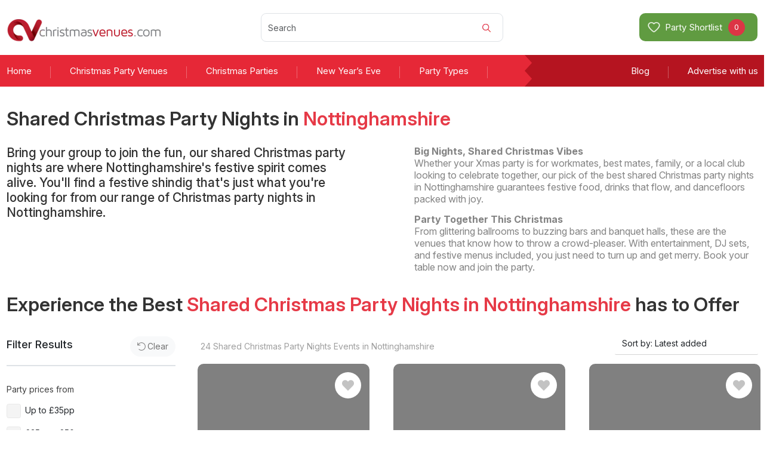

--- FILE ---
content_type: text/css; charset=UTF-8
request_url: https://www.christmasvenues.com/_next/static/css/be1c96715bbcf5a4.css
body_size: 747
content:
.search-box_searchresultscon__JHacU{width:445px}.search-box_searchresultscon__JHacU,.search-box_searchscrolled__ErbYL{max-height:1000px;overflow-y:auto;background-color:#fff;position:absolute;z-index:90}.search-box_searchscrolled__ErbYL{top:38px;width:205px}.search-box_homesearchresultscon__L6dVZ{max-height:1000px;overflow-y:auto;background-color:#fff;position:absolute;z-index:90;max-width:542px;margin-top:-1px;border:1px solid #b72c2c}.search-box_blackout__ooyGs{box-shadow:0 0 0 99999px rgba(0,0,0,.5)}.search-box_searchLink__WqBOw{padding:10px 15px;display:block;font-size:14px;border-bottom:1px solid #d3d3d3;background-color:#fff;cursor:pointer}.search-box_searchLink__WqBOw:focus,.search-box_searchLink__WqBOw:hover{background-color:#d3d3d3}.search-box_navInput__j54YC{min-width:350px;border:1px solid #d0d0d0;font-size:12px;padding:10px;line-height:13px}.search-box_button__dUl_l{font-size:16px;float:left;width:20%;padding:5px 10px;background:#b5141f;color:#fff;border:1px solid grey;border-left:none;cursor:pointer}.search-box_searchicon__eisVJ{font-size:16px}.search-box_searchResultsHeader__NTuLp{background-color:#b5141f;color:#fff;padding:10px}.search-box_searchForm__47nup{display:contents}@media (max-width:692px){.search-box_navInput__j54YC{min-width:150px}}@media only screen and (max-width:600px){.search-box_searchBoxPadding__UxJjs{padding-top:0}}@media only screen and (max-width:806px){.search-box_homesearchresultscon__L6dVZ{top:34px}}@media only screen and (max-width:640px){.search-box_homesearchresultscon__L6dVZ{top:57px}}.partyrequirements_formControl__nTsG9{padding-bottom:20px}.partyrequirements_inputBox__2cVbu{width:150px;border:1px solid #d0d0d0;padding:5px}.partyrequirements_contactInputBox__IPFve{width:230px;border:1px solid #d0d0d0;padding:5px}.partyrequirements_accommodationcontainer__eqDoE{width:150px;padding:5px}.partyrequirements_textbox__pc__P{border:1px solid #d0d0d0;width:100%;min-height:250px}.partyrequirements_sendEnquiryButton__UzK5Q{cursor:pointer;padding:15px 20px;background-color:#b5141f;color:#fff;display:inline-block}.partyrequirements_alertclose___ZDTi,.partyrequirements_alerttop__MFvXS{background-color:#b5141f;color:#fff}.partyrequirements_section__mKEKu{border:1px solid #d0d0d0}.partyrequirements_sectionHeaderAlt__K8i_E,.partyrequirements_sectionHeader__dKpwF{background-color:#e5e5e5;display:block;padding:5px 10px}.partyrequirements_sectionHeaderAlt__K8i_E{background-color:#3a3a3a}.partyrequirements_h2__5WJT_,.partyrequirements_h2alt__n306U{display:inline-block;position:relative;margin-left:15px;top:-7px;font-weight:700;text-transform:uppercase;font-size:15px}.partyrequirements_h2alt__n306U{color:#fff;top:auto;padding:8px 0}.partyrequirements_calendarIcon__wt1AO{width:25px;height:18px;color:#d0d0d0;position:absolute;right:6px;top:7px}.partyrequirements_inputlabel__lFuXL{padding-top:5px}.partyrequirements_venueTable__t937k{width:100%;text-align:left}.partyrequirements_venueTable__t937k thead{border-bottom:1px solid #e5e5e5;background-color:#f5f5f5}.partyrequirements_venueTable__t937k tr{border-bottom:1px solid #e5e5e5}.partyrequirements_venueTable__t937k td{padding-top:10px;padding-bottom:10px}.partyrequirements_venueOfInterest__YBilM{background-color:#e5e5e5}.partyrequirements_addToSendList__JkBgm{background-color:#b5141f;color:#fff;display:block;text-transform:uppercase;font-size:13px;padding:10px 15px 6px}.partyrequirements_addToSendList__JkBgm span{margin-right:5px}.partyrequirements_redborder__vkO9L{border:1px solid red!important}

--- FILE ---
content_type: application/javascript; charset=UTF-8
request_url: https://www.christmasvenues.com/_next/static/chunks/pages/index-ffd0300f7be143c7.js
body_size: 10039
content:
(self.webpackChunk_N_E=self.webpackChunk_N_E||[]).push([[5405,8421,4431],{75557:function(e,t,s){(window.__NEXT_P=window.__NEXT_P||[]).push(["/",function(){return s(85545)}])},48865:function(e,t,s){"use strict";var i=s(85893),a=s(41664),r=s.n(a);t.Z=e=>{let{items:t,isFromHero:s}=e;return(0,i.jsx)("ul",{className:"breadcrumb",children:t.map((e,a)=>(0,i.jsxs)("li",{children:[" ",(0,i.jsx)(r(),{rel:"dns-prefetch",href:e.link,children:(0,i.jsxs)("span",{className:s&&a===t.length-1?"red-item":"",style:{fontWeight:400},children:[e.text,"\xa0",(0,i.jsx)(i.Fragment,{children:a===t.length-1?null:" /"})]})})]},a))})}},31379:function(e,t,s){"use strict";var i=s(85893),a=s(67294),r=s(23059),n=s(76279),l=s(77229);s(25675);var c=s(67814),o=s(92565),h=s(26203),d=s(47952),m=s(11163);t.Z=e=>{let{setShortlistCount:t,venuename:s,stickshortlist:u,venueId:p,partyId:g,venueOnShortlist:x=!1,partyOnShortlist:v=!1,ispartypage:y=!1,basic:j,text:b,isAccess:f,profile:w,ispartydetials:N}=e,[k,Z]=(0,a.useState)(!1),C=()=>Z(!1),_=()=>{L===(w?"btn-heart-remove-new":"btn-heart-remove")&&Z(!0)},S=(0,m.useRouter)(),P=new r.Z().get("notepad"),[L,E]=(0,a.useState)(w?"btn-heart-remove-new":"btn-heart-remove"),[R,U]=(0,a.useState)(w?"btn-heart-remove-new":"btn-heart-remove");(0,a.useEffect)(()=>{let e=null!=w;!1==y?E(!1==x?e?"btn-heart-remove-new":"btn-heart-remove":e?"btn-heart-active-new":"btn-heart-active"):U(!1===v?e?"btn-heart-pty-remove-new":N?"btn-heart-pty-remove":"btn-heart-pty-remove-data":e?"btn-heart-pty-active-new":N?"btn-heart-pty-active":"btn-heart-pty-active-data")},[x,v,w]);let[I,F]=(0,a.useState)(()=>null!=P&&P.includes(p)),B=(0,n.Z)(F,"v".concat(p),t),[O,V]=(0,a.useState)(()=>null!=P&&P.includes(g)),T=(0,n.Z)(V,"p".concat(g),t);return(0,i.jsxs)(i.Fragment,{children:[!0==j?!1==y?(0,i.jsxs)(i.Fragment,{children:[(0,i.jsx)("button",{onClick:B,className:f?"btn-heart stick-shortlist shortlistdetails shortlist-basic show-display ".concat(L):"show-display shortlistdetails shortlist-basic btn-heart ".concat(L),children:(0,i.jsx)("img",{className:"stick-heart",src:l.Z.heart.src,alt:"Edit",style:{height:"21px",width:"23px"}})}),(0,i.jsx)("button",{onClick:B,className:"btn-primary show-mob btn-heart-remove",children:L==(w?"btn-heart-active-new":"btn-heart-active")?(0,i.jsx)("span",{children:"Remove from Shortlist"}):(0,i.jsx)("span",{children:"Add Shortlist"})})]}):(0,i.jsx)(i.Fragment,{children:(0,i.jsx)("button",{className:"btn-heart btn-heart-pty shortlistdetails btn-heart-button ".concat(R," ").concat(u?"stick-shortlist":""),onClick:()=>{let e=R===(w?"btn-heart-pty-active-new":N?"btn-heart-pty-active":"btn-heart-pty-active-data");T(),e||_()},children:(0,i.jsx)("img",{className:"heart-icon stick-heart",src:l.Z.heart.src,alt:"Edit",style:{height:"21px",width:"23px"}})})}):!1==y?(0,i.jsx)("button",{onClick:e=>{B(),_()},className:f?"btn-heart stick-shortlist shortlistdetails ".concat(L):"btn-heart ".concat(w?"shortlistdetails":""," ").concat(L),style:{borderRadius:"6px !important"},children:w?(0,i.jsx)("img",{className:"stick-heart",src:l.Z.heart.src,alt:"Edit",style:{height:"21px",width:"23px"}}):(0,i.jsx)(c.G,{icon:o.m6i,alt:"Edit"})}):!0==N?(0,i.jsx)("button",{className:"btn-heart btn-heart-pty shortlistdetails ".concat(R," ").concat(u?"stick-shortlist":""),onClick:T,children:(0,i.jsx)("img",{className:"heart-icon stick-heart",src:l.Z.heart.src,alt:"Edit",style:{height:"21px",width:"23px"}})}):(0,i.jsx)("button",{className:"btn-heart ".concat(R," ").concat(u?"stick-shortlist":""),onClick:()=>{let e=R===(w?"btn-heart-pty-active-new":N?"btn-heart-pty-active":"btn-heart-pty-active-data");T(),e||_()},children:(0,i.jsx)(c.G,{icon:o.m6i,alt:"Edit",style:{color:R.includes("active")?"#E63A47 ":"#c3c3c3"}})}),(0,i.jsxs)(d.Z,{show:k,onHide:C,centered:!0,dialogClassName:"modal-600px",children:[(0,i.jsx)(d.Z.Header,{closeButton:!0,className:"border-0"}),(0,i.jsxs)(d.Z.Body,{className:"px-4 px-sm-5 pb-0",children:[(0,i.jsxs)("h3",{className:"fw-semibold",children:[(0,i.jsx)(c.G,{icon:o.f8k,alt:"Edit",className:"me-2 clr-primary"}),s]}),(0,i.jsxs)("span",{className:"font-16 mt-4 mb-0 d-block",children:["has been added to your "," ",(0,i.jsx)("span",{className:"text-decoration-underline",style:{cursor:"pointer"},onClick:()=>{C(),S.push("/shortlist")},children:"Shortlist"})]}),(0,i.jsx)("hr",{className:"w-100 my-4"})]}),(0,i.jsxs)(d.Z.Footer,{className:"border-0 p-4 p-sm-5 pt-0 pt-sm-0 d-flex gap-2 gap-sm-4",children:[(0,i.jsxs)("button",{className:"btn btn-secondary flex-fill h-auto px-5 py-3",onClick:()=>{C(),S.push("/shortlist")},children:[(0,i.jsx)(c.G,{icon:h.zDS,alt:"List",className:"me-1"})," View Shortlist"]}),(0,i.jsx)("button",{className:"btn custom-button btn-primary btn-primary-popup flex-fill h-auto py-3",onClick:C,children:"Continue Browsing"})]})]})]})}},61421:function(e,t,s){"use strict";var i=s(85893);t.Z=e=>{let{href:t,text:s,basic:a}=e;return(0,i.jsx)("button",{className:a?"btn-primary mob-btn-primary":"btn-primary",onClick:()=>{window.location.href=t},children:s})}},54431:function(e,t,s){"use strict";s.r(t);var i=s(85893);s(67294);var a=s(9008),r=s.n(a);t.default=e=>{let{pageTitle:t,metaDescription:s,metaKeywords:a,canonicalUrl:n,ogimage:l}=e;return(0,i.jsxs)(r(),{children:[(0,i.jsx)("title",{children:t}),(0,i.jsx)("meta",{name:"viewport",content:"width=device-width"}),(0,i.jsx)("meta",{name:"description",content:s}),(0,i.jsx)("meta",{name:"keywords",content:a}),(0,i.jsx)("link",{rel:"canonical",href:n}),(0,i.jsx)("meta",{property:"og:image",content:l})]})}},68421:function(e,t,s){"use strict";s.r(t);var i=s(85893),a=s(77229),r=s(64189),n=s(67294),l=s(11163);s(5152);var c=s(25675),o=s.n(c),h=s(82434),d=s(48865);t.default=e=>{let{p:t,isTag:s,name:c,numberOfVenues:m,text:u="Let's get the party started...",searchFor:p="venues",show:g,type:x,height:v,breadcrumbItems:y=[]}=e,j=(0,l.useRouter)(),[b,f]=(0,n.useState)([]),[w,N]=(0,n.useState)(-1),[k,Z]=(0,n.useState)(!1);(0,n.useEffect)(()=>{b.flat().length>0?N(0):N(-1)},[b]);let C=async e=>{if(40!==e.keyCode&&38!==e.keyCode&&13!==e.keyCode){let t=(0,r.Z)(f);return await t(e)}_(e)},_=e=>{40===e.keyCode?S(1):38===e.keyCode?S(-1):13===e.keyCode&&P()},S=e=>{var t,s;let i=b.flat().filter(e=>null!==e);if(0===i.length)return;if(w>=0){let e=null!==(t=i[w].Row)&&void 0!==t?t:i[w].id,s=document.getElementById("searchListID_"+e);s&&s.classList.remove("active")}let a=w+e;a<0&&(a=i.length-1),a>=i.length&&(a=0),N(a);let r=null!==(s=i[a].Row)&&void 0!==s?s:i[a].id,n=document.getElementById("searchListID_"+r);n&&n.classList.add("active")},P=()=>{let e=b.flat().filter(e=>null!==e);if(w>=0&&w<e.length){let r=e[w];var t,s=null!==(t=r.id)&&void 0!==t?t:r.Row,i=document.getElementById("searchListID_"+s);if(i){var a=i.querySelector(".searchBoxLink").href;Z(!1),N(-1),window.location.href=a}else console.warn("Element with ID searchListID_".concat(s," not found."))}},L=e=>{null!=e&&null!=e.relatedTarget&&null!=j&&void 0!=j&&null!=e.relatedTarget.href&&j.push(e.relatedTarget.href,e.relatedTarget.href,{shallow:!1}),Z(!k)},E="string"==typeof c?c.split(":").join(":\n"):c;return(0,i.jsxs)("div",{className:"homepagehero ".concat(v?"locationpage":"homepagehero"," ").concat(s?"homepagehero":"hide-overlay is-tag"),children:[(0,i.jsx)(o(),{src:x,alt:"",priority:!0,className:"background-image",fill:!0}),(0,i.jsxs)("div",{className:"container",children:[(0,i.jsx)(d.Z,{items:y}),(0,i.jsxs)("div",{className:"banner-content home-banner",children:[(0,i.jsx)("h1",{style:{whiteSpace:"pre-wrap"},children:E}),s&&(0,i.jsx)("p",{className:"text-center",children:t}),g?(0,i.jsx)(i.Fragment,{}):(0,i.jsxs)(i.Fragment,{children:[!s&&(0,i.jsxs)("h2",{children:[" ",u]}),(0,i.jsx)("div",{className:"search-filter bg-white",children:(0,i.jsxs)("form",{method:"get",action:"/search",onSubmit:e=>{e.preventDefault()},children:[(0,i.jsx)("div",{className:"d-flex search-mob",children:(0,i.jsxs)("div",{className:"form-group inputbox",children:[(0,i.jsxs)("label",{htmlFor:"q",children:[(0,i.jsx)("span",{children:(0,i.jsx)(o(),{className:"location-icon",height:a.Z.location.height,width:a.Z.location.width,src:a.Z.location.src,alt:"Edit"})})," Location"]}),(0,i.jsx)("input",{autoComplete:"off",name:"q",id:"q",onBlur:L,onFocus:L,onKeyUp:C,className:"pl-2 h-10 mr-4 text-sm w-full",type:"text",placeholder:"Search by city, county or postcode..."}),(0,i.jsx)(h.Z,{className:"mt-4",containerClass:"home",showResults:k,searchResults:b})]})}),(0,i.jsx)("div",{className:"search-mob-button p-lg-0 p-md-5 p-5 p-sm-5",children:(0,i.jsx)("button",{className:"btn-primary me-lg-0 me-md-5 me-5 me-sm-5 search-button bg-danger",type:"submit",children:"Search"})})]})})]})]})]})]})}},49281:function(e,t,s){"use strict";s.d(t,{Z:function(){return d}});var i=s(85893),a=s(67294),r=s(77229),n=s(41664),l=s.n(n),c=s(25675),o=s.n(c),h=e=>{let{party:t,type:s}=e,a="";try{a=JSON.parse('"'.concat(t,'"'))}catch(e){a=t}return(0,i.jsx)("div",{className:"party-description mt-4",children:(0,i.jsx)("div",{className:"row",style:{color:s?"white":"#757575",fontSize:"15px"},children:(0,i.jsx)("div",{dangerouslySetInnerHTML:{__html:a}})})})},d=e=>{let{h2:t,span:s,exclusive:n,h22Shareddata:c,color:d,isAccess:m,countyname:u,VenuesListContent:p=[],Venuesdescriptions:g=[]}=e,[x,v]=(0,a.useState)(""),[y,j]=(0,a.useState)(""),[b,f]=(0,a.useState)(!1),w=(0,i.jsxs)(i.Fragment,{children:[t," ",s,(0,i.jsx)("span",{children:c})]});if((0,a.useEffect)(()=>{var e,t,s,i;p.length>0?(v((null===(e=p[0])||void 0===e?void 0:e.sharedPartyText)||""),j((null===(t=p[0])||void 0===t?void 0:t.exclusivePartyText)||"")):g.length>0&&(v((null===(s=g[0])||void 0===s?void 0:s.shareddescription)||""),j((null===(i=g[0])||void 0===i?void 0:i.exclusivedescription)||"")),f(!0)},[p,g]),!b)return null;let N="Exclusive ".concat(s," ").concat(c);return(0,i.jsxs)("div",{className:m?"list-view bg-transparent":"most-popularb list-pt-0",children:[d?(0,i.jsx)("div",{className:"shared-christmas-party green-block mt-5",children:(0,i.jsx)("div",{className:"container",children:(0,i.jsxs)("div",{className:"row",children:[(0,i.jsx)("div",{className:"col-sm-6",children:(0,i.jsxs)("div",{className:"shared-sec",children:[(0,i.jsxs)("h2",{children:[t,(0,i.jsxs)("span",{children:[" ",s]}),c]}),(0,i.jsxs)("p",{className:"bg-transparent text-dark opacity-75",children:["Joint Christmas celebrations are soaring in popularity, with top-tier venues offering unbeatable experiences in ",c," at a fraction of the cost of private hire. Classics like Secret Santa and Christmas Jumper parties never go out of style, or why not indulge in luxury fine dining accompanied by live entertainment? Spice up your corporate festive party with seasonal favourites like Winter Wonderland-themed nights and masquerade balls; guaranteed to get your guests feeling festive. Joining party nights in ",c," is a fantastic way to get your co-workers, friends, members, organisation, or society together for an unforgettable celebration."]}),(0,i.jsx)("p",{className:"bg-transparent text-dark opacity-75",children:"Book a shared Christmas party now!"}),(0,i.jsx)(l(),{href:"/party-search/christmas-parties",className:d?"btn-primary btn-col bg-danger w-50":"btn-primary btn-col",children:"Explore Shared Parties"})]})}),(0,i.jsx)("div",{className:"col-sm-6",children:(0,i.jsx)("span",{className:"party-img-1",children:(0,i.jsx)("em",{children:(0,i.jsx)(o(),{src:r.Z.sharedimg.src,alt:"parties",height:r.Z.parties.height,width:r.Z.parties.width})})})})]})})}):(0,i.jsx)("div",{className:"shared-christmas-party",children:(0,i.jsx)("div",{className:"container",children:(0,i.jsxs)("div",{className:"row",children:[(0,i.jsxs)("div",{className:"col-sm-6",children:[(0,i.jsx)("h2",{children:w}),(0,i.jsx)(h,{party:x})]}),(0,i.jsx)("div",{className:"col-sm-6",children:(0,i.jsx)("span",{className:"party-img",children:(0,i.jsx)("em",{children:(0,i.jsx)(o(),{src:r.Z.sharedimg.src,alt:"parties",height:r.Z.parties.height,width:r.Z.parties.width})})})})]})})}),d?(0,i.jsx)("div",{className:"shared-christmas-party party-two green-box",children:(0,i.jsx)("div",{className:"container",children:(0,i.jsxs)("div",{className:"row",children:[(0,i.jsx)("div",{className:"col-sm-6 order",children:(0,i.jsx)("span",{className:"party-img-2",children:(0,i.jsx)("em",{children:(0,i.jsx)(o(),{src:r.Z.exclusiveimg.src,alt:"parties",height:r.Z.parties.height,width:r.Z.parties.width})})})}),(0,i.jsx)("div",{className:"col-sm-6 ",children:(0,i.jsxs)("div",{className:"pl",children:[(0,i.jsx)("h2",{children:n}),(0,i.jsxs)("h3",{className:"text-white",children:["Private Christmas party options allow you to create a festive celebration that’s perfect for your people. Whether planning a corporate event or a cosy get-together with loved ones, you’re spoilt for choice with the wide selection of exclusive party venues available for Christmas celebrations in ",c,"."]}),(0,i.jsx)("p",{className:"bg-transparent text-white opacity-75",children:"Get inspired from our hand-picked range of amazing event spaces and Christmas party packages. From unique activities and alternative Christmas party ideas to festive favourites like winter-themed nights and Christmas lunches, booking the perfect festive party venue has never been easier."}),(0,i.jsx)(l(),{href:"/party-search/christmas-parties",className:"btn-primary btn-col text-danger w-50",children:"Explore Exclusive Parties"})]})})]})})}):(0,i.jsx)("div",{className:"shared-christmas-party party-two",children:(0,i.jsx)("div",{className:"container",children:(0,i.jsxs)("div",{className:"row",children:[(0,i.jsx)("div",{className:"col-sm-6 order",children:(0,i.jsx)("span",{className:"party-img",children:(0,i.jsx)("em",{children:(0,i.jsx)(o(),{src:r.Z.exclusiveimg.src,alt:"parties",height:r.Z.parties.height,width:r.Z.parties.width})})})}),(0,i.jsx)("div",{className:"col-sm-6 ",children:(0,i.jsxs)("div",{className:"pl",children:[(0,i.jsx)("h2",{children:N}),(0,i.jsx)(h,{party:y,type:!0})]})})]})})})]})}},32602:function(e,t,s){"use strict";Object.defineProperty(t,"__esModule",{value:!0}),function(e,t){for(var s in t)Object.defineProperty(e,s,{enumerable:!0,get:t[s]})}(t,{default:function(){return l},noSSR:function(){return n}});let i=s(38754);s(85893),s(67294);let a=i._(s(35491));function r(e){return{default:(null==e?void 0:e.default)||e}}function n(e,t){return delete t.webpack,delete t.modules,e(t)}function l(e,t){let s=a.default,i={loading:e=>{let{error:t,isLoading:s,pastDelay:i}=e;return null}};e instanceof Promise?i.loader=()=>e:"function"==typeof e?i.loader=e:"object"==typeof e&&(i={...i,...e});let l=(i={...i,...t}).loader;return(i.loadableGenerated&&(i={...i,...i.loadableGenerated},delete i.loadableGenerated),"boolean"!=typeof i.ssr||i.ssr)?s({...i,loader:()=>null!=l?l().then(r):Promise.resolve(r(()=>null))}):(delete i.webpack,delete i.modules,n(s,i))}("function"==typeof t.default||"object"==typeof t.default&&null!==t.default)&&void 0===t.default.__esModule&&(Object.defineProperty(t.default,"__esModule",{value:!0}),Object.assign(t.default,t),e.exports=t.default)},1159:function(e,t,s){"use strict";Object.defineProperty(t,"__esModule",{value:!0}),Object.defineProperty(t,"LoadableContext",{enumerable:!0,get:function(){return i}});let i=s(38754)._(s(67294)).default.createContext(null)},35491:function(e,t,s){"use strict";Object.defineProperty(t,"__esModule",{value:!0}),Object.defineProperty(t,"default",{enumerable:!0,get:function(){return m}});let i=s(38754)._(s(67294)),a=s(1159),r=[],n=[],l=!1;function c(e){let t=e(),s={loading:!0,loaded:null,error:null};return s.promise=t.then(e=>(s.loading=!1,s.loaded=e,e)).catch(e=>{throw s.loading=!1,s.error=e,e}),s}class o{promise(){return this._res.promise}retry(){this._clearTimeouts(),this._res=this._loadFn(this._opts.loader),this._state={pastDelay:!1,timedOut:!1};let{_res:e,_opts:t}=this;e.loading&&("number"==typeof t.delay&&(0===t.delay?this._state.pastDelay=!0:this._delay=setTimeout(()=>{this._update({pastDelay:!0})},t.delay)),"number"==typeof t.timeout&&(this._timeout=setTimeout(()=>{this._update({timedOut:!0})},t.timeout))),this._res.promise.then(()=>{this._update({}),this._clearTimeouts()}).catch(e=>{this._update({}),this._clearTimeouts()}),this._update({})}_update(e){this._state={...this._state,error:this._res.error,loaded:this._res.loaded,loading:this._res.loading,...e},this._callbacks.forEach(e=>e())}_clearTimeouts(){clearTimeout(this._delay),clearTimeout(this._timeout)}getCurrentValue(){return this._state}subscribe(e){return this._callbacks.add(e),()=>{this._callbacks.delete(e)}}constructor(e,t){this._loadFn=e,this._opts=t,this._callbacks=new Set,this._delay=null,this._timeout=null,this.retry()}}function h(e){return function(e,t){let s=Object.assign({loader:null,loading:null,delay:200,timeout:null,webpack:null,modules:null},t),r=null;function c(){if(!r){let t=new o(e,s);r={getCurrentValue:t.getCurrentValue.bind(t),subscribe:t.subscribe.bind(t),retry:t.retry.bind(t),promise:t.promise.bind(t)}}return r.promise()}if(!l){let e=s.webpack?s.webpack():s.modules;e&&n.push(t=>{for(let s of e)if(t.includes(s))return c()})}function h(e,t){!function(){c();let e=i.default.useContext(a.LoadableContext);e&&Array.isArray(s.modules)&&s.modules.forEach(t=>{e(t)})}();let n=i.default.useSyncExternalStore(r.subscribe,r.getCurrentValue,r.getCurrentValue);return i.default.useImperativeHandle(t,()=>({retry:r.retry}),[]),i.default.useMemo(()=>{var t;return n.loading||n.error?i.default.createElement(s.loading,{isLoading:n.loading,pastDelay:n.pastDelay,timedOut:n.timedOut,error:n.error,retry:r.retry}):n.loaded?i.default.createElement((t=n.loaded)&&t.default?t.default:t,e):null},[e,n])}return h.preload=()=>c(),h.displayName="LoadableComponent",i.default.forwardRef(h)}(c,e)}function d(e,t){let s=[];for(;e.length;){let i=e.pop();s.push(i(t))}return Promise.all(s).then(()=>{if(e.length)return d(e,t)})}h.preloadAll=()=>new Promise((e,t)=>{d(r).then(e,t)}),h.preloadReady=e=>(void 0===e&&(e=[]),new Promise(t=>{let s=()=>(l=!0,t());d(n,e).then(s,s)})),window.__NEXT_PRELOADREADY=h.preloadReady;let m=h},85545:function(e,t,s){"use strict";s.r(t),s.d(t,{__N_SSP:function(){return _},default:function(){return S}});var i=s(85893),a=s(36544),r=s(67294),n=s(41664),l=s.n(n),c=s(25675),o=s.n(c),h=e=>{let{text:t,imageUrl:s,link:a,icon:r,mobImageURL:n,button:c,index:h,width:d,height:m,iconWidth:u,iconHeight:p}=e;return(0,i.jsx)(i.Fragment,{children:(0,i.jsx)("div",{className:h<=2?"col-sm-6":"col-sm-4",children:(0,i.jsx)("div",{className:"result-img ",children:(0,i.jsxs)(l(),{href:a,accessKey:a,children:[(0,i.jsx)(o(),{width:d,height:m,className:h<=2?"nrl nrl-img1":"nrl nrl-img2",src:s,alt:"Edit"}),(0,i.jsx)(o(),{width:d,height:m,className:h<=2?"nrl mob-img nrl-img1":"nrl mob-img",src:n,alt:"Edit"}),(0,i.jsxs)("div",{className:h<=2?"party-sec":"party-sec wrap-col",children:[(0,i.jsxs)("span",{children:[(0,i.jsx)(o(),{className:h<=2?"home-tile-icon1":"home-tile-icon",src:r,alt:"Edit",width:u,height:p})," ",t]}),(0,i.jsx)("button",{onClick:()=>{window.location.href=a},className:"venues-btn btn btn-danger",children:c})]})]})})})})},d=s(50709),m=s(77229),u=s(25833),p=s(31379),g=s(61421),x=s(67814),v=s(51436),y=e=>{let{party:t,setShortlistCount:s}=e,a=t.maxCapacityShared>=t.maxCapacityExclusive?t.maxCapacityShared:t.maxCapacityExclusive,n=(0,u.J)().some(e=>e===t.id);t.minCapacityShared>=t.minCapacityExclusive?t.minCapacityShared:t.minCapacityExclusive;let c=null!=t.exclusivePrice&&t.exclusivePrice>0?" \xa3".concat(t.exclusivePrice,"pp"):" POA",h=null;t.sharedPrice>0&&t.exclusivePrice>0?h=(0,i.jsx)("span",{children:"Shared & Exclusive"}):t.sharedPrice>0&&0===t.exclusivePrice?h=(0,i.jsx)("span",{children:"Shared"}):0===t.sharedPrice&&t.exclusivePrice>0&&(h=(0,i.jsx)("span",{children:"Exclusive"}));let d="".concat(t.name," Christmas Parties ").concat(new Date().getFullYear()),y=null!=t.description?t.description.replace(/(<([^>]+)>)/gi,"").replace("  "," "):"",[j,b]=(0,r.useState)(!1),f=y.slice(0,100)+(y.length>100?"...":""),w=t.description&&""!==t.description.trim(),N=(0,i.jsx)("div",{dangerouslySetInnerHTML:{__html:t.description}});return(0,i.jsxs)("div",{className:"list-block cursorpointer",children:[(0,i.jsxs)("div",{className:"pro-img",children:[(0,i.jsx)("div",{children:(0,i.jsx)(o(),{src:0!=t.imageId?"https://images.cye-group.com/Assets/".concat(t.imageId,"/thumb.").concat(t.imageType):"".concat(m.Z.defaultXmas.src),alt:"Picture of the",width:330,height:250,className:"w-100 h-auto",onClick:()=>window.location.href="/christmas-party-venue/".concat(t.countySeoUrl,"/").concat(t.citySeoUrl,"/").concat(t.seoUrl)})}),(0,i.jsxs)("div",{className:"tags",children:[null!=t.featuredChristmasListingId?(0,i.jsx)("div",{className:"featured-tag text-danger featured-tags",children:"Featured"}):null,(0,i.jsx)("div",{className:"party-price-tag bg-danger",children:(0,i.jsxs)("div",{className:"price-text",children:[(0,i.jsx)("span",{children:"Party Nights"}),(0,i.jsxs)("span",{children:["From",(0,i.jsx)("span",{className:"fs-5",children:c})]})]})})]})]}),(0,i.jsxs)("div",{className:"list-info ".concat(null!=t.featuredChristmasListingId?"lists-info bg-danger":" bg-white"),children:[(0,i.jsx)("h4",{children:(0,i.jsx)(l(),{href:"/christmas-party-venue/".concat(t.countySeoUrl,"/").concat(t.citySeoUrl,"/").concat(t.seoUrl),legacyBehavior:!0,children:d})}),(0,i.jsx)("div",{className:"location",children:(0,i.jsxs)("span",{onClick:()=>window.location.href="/christmas-party-venues/".concat(t.countySeoUrl,"/").concat(t.citySeoUrl),children:[(0,i.jsx)(o(),{src:m.Z.location1.src,alt:"location1",height:m.Z.location1.height,width:m.Z.location1.width}),t.city,", ",t.county]})}),(0,i.jsxs)("p",{children:[j?N:f,w&&(0,i.jsx)(l(),{href:"/",onClick:e=>{e.preventDefault(),b(!j)},className:"",children:j?(0,i.jsxs)(i.Fragment,{children:["Read less ",(0,i.jsx)(x.G,{icon:v.onQ})]}):(0,i.jsxs)(i.Fragment,{children:["Read more ",(0,i.jsx)(x.G,{icon:v.gc2})]})})]}),(0,i.jsxs)("div",{className:"shared guestscapacity",children:[(0,i.jsxs)("span",{children:["Max: ",a>0?(0,i.jsxs)(i.Fragment,{children:[a," Guests"]}):"POA"]}),h]}),(0,i.jsxs)("div",{className:"btn-block",children:[(0,i.jsx)(g.Z,{href:"/christmas-party-venue/".concat(t.countySeoUrl,"/").concat(t.citySeoUrl,"/").concat(t.seoUrl),text:"View more"}),(0,i.jsx)(p.Z,{setShortlistCount:s,venueId:t.id,venueOnShortlist:n})]})]})]})},j=s(66832),b=s(2261),f=e=>{var t;let{setShortlistCount:s}=e,[a,n]=(0,r.useState)([]),[c,o]=(0,r.useState)(!1),[h,m]=(0,r.useState)(!1);return(0,r.useEffect)(()=>{m(!0)},[]),(0,r.useEffect)(()=>{(async e=>{try{let t=await (0,d.Z)(e);"error"!==t&&(n(t),o(!0))}catch(e){console.error("Error occurred while fetching party venues data:",e)}})("party-venues/most-recent")},[]),(0,i.jsxs)("div",{className:"container ",children:[(0,i.jsxs)("h2",{children:[(0,i.jsxs)("div",{className:"d-inline d-sm-block",children:["Recently Added Christmas",(0,i.jsx)("span",{className:"d-block d-sm-inline",children:" Party Venues"}),(0,i.jsx)(l(),{href:"/christmas-party-venues",className:"venues-btn bg-danger",accessKey:"party-venues",children:"All Venues"})]}),"  "]}),(0,i.jsx)(b.tq,{modules:[j.W_,j.LW,j.s5],spaceBetween:50,slidesPerView:3.5,navigation:!0,pagination:{clickable:!0},scrollbar:{draggable:!0},onSwiper:e=>e,onSlideChange:()=>"slide change",breakpoints:{375:{slidesPerView:1.1,spaceBetween:20},768:{slidesPerView:2.1,spaceBetween:20},1024:{slidesPerView:2.5,spaceBetween:30},1200:{slidesPerView:3.5,spaceBetween:30}},children:c&&null!=a?null==a?void 0:null===(t=a.slice(0,6))||void 0===t?void 0:t.map((e,t)=>(0,i.jsx)(b.o5,{children:h&&(0,i.jsx)(y,{party:e,setShortlistCount:s})},t)):null})]})},w=s(11163),N=s(54431),k=s(68421),Z=s(49281),C=e=>{var t,s;let{news:a}=e;return(0,i.jsxs)("div",{className:"container",children:[(0,i.jsx)("div",{className:"enquires-block",children:(0,i.jsxs)("ul",{children:[(0,i.jsx)("li",{children:(0,i.jsxs)("div",{className:"enquires-col",children:[(0,i.jsxs)("h2",{children:["Need help with your ",(0,i.jsx)("br",{})," booking enquires?"]}),(0,i.jsx)("p",{children:(0,i.jsxs)(l(),{href:"mailto:info@cye-group.com",accessKey:"envelope1",children:[(0,i.jsx)("em",{children:(0,i.jsx)(o(),{src:m.Z.envelope1.src,alt:"envelope1",height:m.Z.envelope1.height,width:m.Z.envelope1.width})})," info@cye-group.com"]})})]})}),(0,i.jsx)("li",{children:(0,i.jsxs)("div",{className:"enquires-info",children:[(0,i.jsx)("div",{className:"enquires-img",children:(0,i.jsx)(o(),{src:m.Z.enquires.src,alt:"enquires",width:m.Z.enquires.width,height:m.Z.enquires.height})}),(0,i.jsxs)("div",{className:"enquires-content",children:[(0,i.jsx)("h2",{children:"Commission-free, direct Christmas party bookings!"}),(0,i.jsx)("p",{children:"Advertise on Christmasvenues.com"}),(0,i.jsx)(l(),{href:"/advertise",className:"btn-primary advertiseblog text-danger",accessKey:"advertise",children:"Advertise with us"})]})]})})]})}),(0,i.jsxs)("div",{className:"blog-sec",children:[(0,i.jsxs)("h2",{className:"d-flex align-items-center justify-content-between",children:["Blogs ",(0,i.jsx)(l(),{href:"/festive-news",className:"blogs-link text-dark opacity-75 ",accessKey:"blogs-link",children:"All Blogs Articles"})]}),(0,i.jsxs)("div",{className:"row",children:[(0,i.jsx)("div",{className:"col-lg-8",children:null==a?void 0:null===(t=a.slice(0,1))||void 0===t?void 0:t.map((e,t)=>(0,i.jsx)("div",{className:"blog-imgbox",children:(0,i.jsxs)(l(),{href:"/festive-news/".concat(e.newsId,"/").concat(e.seoUrl),accessKey:e.newsId,children:[(0,i.jsx)(o(),{src:"https://images.cye-group.com/Assets/".concat(e.assetId,"/big.").concat(e.assetType),width:"0",height:"0",alt:"",loading:"lazy",className:"advertise-blog-img",sizes:"(max-width: 600px) 100vw, (max-width: 1200px) 50vw, 33vw"}),(0,i.jsxs)("div",{className:"blog-info",children:[(0,i.jsx)("span",{children:new Date(e.dateAdded).toISOString().split("T")[0]}),(0,i.jsxs)("div",{className:"d-flex justify-content-between align-items-center",children:[(0,i.jsx)("p",{children:e.title.length>60?"".concat(e.title.substring(0,60),"..."):e.title}),(0,i.jsx)("button",{onClick:()=>{window.location.href="/festive-news/".concat(e.newsId,"/").concat(e.seoUrl)},className:"btn-primary",children:"Read Article"})]})]})]})},t))}),(0,i.jsx)("div",{className:"col-lg-4",children:(0,i.jsx)("ul",{children:null==a?void 0:null===(s=a.slice(1,4))||void 0===s?void 0:s.map((e,t)=>(0,i.jsx)("li",{children:(0,i.jsxs)(l(),{href:"/festive-news/".concat(e.newsId,"/").concat(e.seoUrl),className:"text-decoration-none link-dark",accessKey:e.newsId,children:[(0,i.jsx)("span",{className:"bg-danger",children:new Date(e.dateAdded).toISOString().split("T")[0]}),(0,i.jsxs)("div",{className:"d-flex  justify-content-evenly",children:[(0,i.jsx)("p",{className:"fw-bolder w-100",children:e.title.length>60?"".concat(e.title.substring(0,60),"..."):e.title}),(0,i.jsx)("button",{onClick:()=>{window.location.href="/festive-news/".concat(e.newsId,"/").concat(e.seoUrl)},className:"advertise-side-blog-button border",children:"Read Article"})]})]},t)},t))})})]})]})]})};s(77005);var _=!0;function S(e){let{numberOfShortlistedVenues:t,setShortlistCount:s,env:r,news:n}=e,c=(0,w.useRouter)(),d="https://www.christmasvenues.com".concat(c.asPath);var u="Christmas Parties ".concat(new Date().getFullYear()," | Christmas Party Venues UK | Shared Office Parties"),p="Find the best ideas for ".concat(new Date().getFullYear()," Christmas parties for the office party, family or friends. Browse Christmas party venues in London and throughout the UK. Choose shared party dates or go exclusive. View prices, menus and entertainment. Book direct."),g="christmas, parties, ".concat(new Date().getFullYear(),", party, venues, office, uk, london, corporate, company, shared, exclusive");let x=[{id:"1",city:"London",link:"/christmas-party-venues/london",imageURL:m.Z.location01.src,height1:m.Z.location01.height,width1:m.Z.location01.width,mobImageURL:m.Z.mobimg1.src,height:m.Z.mobimg1.height,width:m.Z.mobimg1.width},{id:"2",city:"Reading",link:"/christmas-party-venues/berkshire/reading",imageURL:m.Z.location02.src,height1:m.Z.location02.height,width1:m.Z.location02.width,mobImageURL:m.Z.location02.src,height:m.Z.mobimg1.height,width:m.Z.mobimg1.width},{id:"3",city:"Manchester",link:"/christmas-party-venues/greater-manchester/manchester",imageURL:m.Z.thumbImg1.src,height1:m.Z.thumbImg1.height,width1:m.Z.thumbImg1.width,mobImageURL:m.Z.thumbImg1.src,height:m.Z.mobimg1.height,width:m.Z.mobimg1.width},{id:"4",city:"Cardiff",link:"/christmas-party-venues/cardiff/cardiff",imageURL:m.Z.Location04.src,height1:m.Z.Location04.height,width1:m.Z.Location04.width,mobImageURL:m.Z.mobimg004.src,height:m.Z.mobimg004.height,width:m.Z.mobimg004.width},{id:"5",city:"Birmingham",link:"/christmas-party-venues/west-midlands/birmingham",imageURL:m.Z.Location05.src,height1:m.Z.Location05.height,width1:m.Z.Location05.width,mobImageURL:m.Z.mobimg002.src,height:m.Z.mobimg002.height,width:m.Z.mobimg002.width},{id:"6",city:"Glasgow",link:"/christmas-party-venues/glasgow/glasgow",imageURL:m.Z.location06.src,height1:m.Z.location06.height,width1:m.Z.location06.width,mobImageURL:m.Z.mobimg06.src,height:m.Z.mobimg06.height,width:m.Z.mobimg06.width}],v=(0,i.jsx)(i.Fragment,{children:(0,i.jsx)("span",{className:"d-block",children:"The Best Christmas Party Venues  ".concat(new Date().getFullYear())})}),y=" ".concat(new Date().getFullYear()),_=[{id:"1",text:"Shared Parties",imageURL:m.Z.img1.src,height:m.Z.img1.height,width:m.Z.img1.width,mobImageURL:m.Z.mimage01.src,link:"/party-search/christmas-parties",icon:m.Z.peoplegroup.src,iconHeight:m.Z.peoplegroup.height,iconWidth:m.Z.peoplegroup.width,button:"Explore Shared Parties"},{id:"2",text:"Exclusive Parties",imageURL:m.Z.img2.src,height:m.Z.img2.height,width:m.Z.img2.width,mobImageURL:m.Z.mimage02.src,link:"/party-search/exclusive-christmas-party",icon:m.Z.crown.src,iconHeight:m.Z.crown.height,iconWidth:m.Z.crown.width,button:"Explore Exclusive Parties"},{id:"3",text:"Festive Afternoon Teas",imageURL:m.Z.img3.src,height:m.Z.img3.height,width:m.Z.img3.width,mobImageURL:m.Z.mobimg3.src,link:"/party-search/festive-afternoon-tea",icon:m.Z.mughot.src,iconHeight:m.Z.mughot.height,iconWidth:m.Z.mughot.width,button:"Explore Festive Parties"},{id:"4",text:"Festive Lunches",imageURL:m.Z.img4.src,height:m.Z.img4.height,width:m.Z.img4.width,mobImageURL:m.Z.mobimg4.src,link:"/party-search/festive-lunch",icon:m.Z.forkknife.src,iconHeight:m.Z.forkknife.height,iconWidth:m.Z.forkknife.width,button:"Explore Festive Lunches"},{id:"5",text:"New Years Eve",imageURL:m.Z.img5.src,height:m.Z.img5.height,width:m.Z.img5.width,mobImageURL:m.Z.mobimg5.src,link:"/party-search/new-years-eve",icon:m.Z.partyhorn.src,iconHeight:m.Z.partyhorn.height,iconWidth:m.Z.partyhorn.width,button:"Explore New Years Eve Parties"}];return(0,i.jsxs)(a.default,{setShortlistCount:s,numberOfShortlistedVenues:t,env:r,children:[(0,i.jsx)(N.default,{pageTitle:u,metaDescription:p,metaKeywords:g,canonicalUrl:d}),(0,i.jsx)(k.default,{name:v,p:"",isTag:!0,type:m.Z.newBanner.src}),(0,i.jsxs)("div",{className:"main-content",children:[(0,i.jsxs)("div",{className:"container",children:[(0,i.jsx)("div",{className:"inspiration-top",children:(0,i.jsx)("h2",{className:"fs-4 ",children:"Not sure where to start?"})}),(0,i.jsxs)("div",{className:"row top-content mt-0",children:[(0,i.jsx)("div",{className:"col-lg-6",children:(0,i.jsx)("h2",{children:(0,i.jsx)("span",{children:"Find festive party inspiration here…"})})}),(0,i.jsx)("div",{className:"col-lg-6",children:(0,i.jsx)("p",{className:"text-dark opacity-75",children:"Search our fantastic range of Christmas party venues from office parties at local restaurants, hotel seasonal party packages or Christmas-themed event spaces, it’s all here and the choice is yours."})})]}),(0,i.jsx)("div",{className:"party-location-outer party-inspiration",children:(0,i.jsx)("ul",{children:(0,i.jsx)("li",{children:(0,i.jsx)("div",{className:"row",children:null==_?void 0:_.map(e=>(0,i.jsx)(h,{index:e.id,text:e.text,imageUrl:e.imageURL,height:e.height,width:e.width,mobImageURL:e.mobImageURL,button:e.button,link:e.link,icon:e.icon,iconHeight:e.iconHeight,iconWidth:e.iconWidth},e.id))})})})})]}),(0,i.jsx)("div",{className:"party-locations-outer",children:(0,i.jsxs)("div",{className:"container",children:[(0,i.jsxs)("div",{className:"",children:[(0,i.jsxs)("h2",{children:[(0,i.jsx)("span",{children:"Popular Christmas Party"})," Locations"]}),(0,i.jsx)("p",{className:"subttitle text-dark opacity-75",children:"Choose from the best locations in the UK to host your Christmas Party"}),(0,i.jsxs)("div",{className:"party-location-outer",children:[(0,i.jsx)("ul",{children:(0,i.jsx)("li",{children:(0,i.jsxs)("div",{className:"row",children:[x.slice(0,3).map((e,t)=>(0,i.jsx)("div",{className:0===t?"col-sm-6":"col-sm-3",children:(0,i.jsx)(l(),{href:e.link,children:(0,i.jsxs)("div",{className:"result-img",children:[(0,i.jsx)(o(),{width:e.width1,height:e.height1,className:"mob-imgnrl home-popular-city-img",src:e.imageURL,alt:"plus"}),(0,i.jsxs)("span",{children:[e.city," Christmas Parties"]})]})})},t)),x.slice(3,6).map((e,t)=>(0,i.jsx)("div",{className:t<2?"col-sm-3":"col-sm-6",children:(0,i.jsx)(l(),{href:e.link,children:(0,i.jsxs)("div",{className:"result-img",children:[(0,i.jsx)("img",{width:e.width,height:e.height,className:"mob-imgnrl home-popular-city-img",src:e.imageURL,alt:"plus"}),(0,i.jsxs)("span",{children:[e.city," Christmas Parties"]})]})})},t))]})})}),(0,i.jsx)("div",{className:"most-popular p-0",children:(0,i.jsx)(b.tq,{modules:[j.W_,j.tl,j.LW,j.s5],spaceBetween:50,slidesPerView:3,navigation:!0,pagination:{clickable:!1},scrollbar:{draggable:!0},breakpoints:{375:{slidesPerView:1.5,spaceBetween:20},768:{slidesPerView:2.1,spaceBetween:20},1024:{slidesPerView:3.5,spaceBetween:30}},children:null==x?void 0:x.slice(0,6).map(e=>(0,i.jsx)(b.o5,{children:(0,i.jsx)(l(),{href:e.link,children:(0,i.jsxs)("div",{className:"result-img",children:[(0,i.jsx)("img",{className:"nrl h-100 w-100",src:e.mobImageURL,alt:"plus"}),(0,i.jsx)("span",{className:"mb-4",children:e.city}),(0,i.jsx)("span",{className:"mb3",children:" Christmas Parties"})]})})},e.id))})})]})]}),(0,i.jsxs)("div",{className:"slider-link most-popular-green areas-popular",children:[(0,i.jsx)("h3",{className:"text-start",children:"Areas of interest"}),(0,i.jsx)(b.tq,{modules:[j.W_,j.tl,j.LW,j.s5],spaceBetween:50,slidesPerView:3,navigation:!0,pagination:{clickable:!1},scrollbar:{draggable:!0},breakpoints:{375:{slidesPerView:1.6,spaceBetween:10},768:{slidesPerView:2.1,spaceBetween:20},1024:{slidesPerView:3.5,spaceBetween:30}},children:[{id:"1",city:"East Midlands",link:"/christmas-party-venues/uk-region/east-midlands"},{id:"2",city:"East of England",link:"/christmas-party-venues/uk-region/east-of-england"},{id:"3",city:"North East",link:"/christmas-party-venues/uk-region/north-east"},{id:"4",city:"North West",link:"/christmas-party-venues/uk-region/north-west"},{id:"5",city:"South East",link:"/christmas-party-venues/uk-region/south-east"},{id:"6",city:"South West",link:"/christmas-party-venues/uk-region/south-west"},{id:"7",city:"West Midlands Region",link:"/christmas-party-venues/uk-region/west-midlands-region"},{id:"8",city:"Yorkshire & Humberside",link:"/christmas-party-venues/uk-region/yorkshire-and-humberside"}].map(e=>(0,i.jsx)(b.o5,{children:(0,i.jsx)(l(),{href:e.link,children:(0,i.jsxs)("div",{className:"d-inline d-sm-block",children:[e.city,(0,i.jsx)("span",{className:"d-block d-sm-inline",children:" Christmas Parties"})]})})},e.id))})]})]})}),(0,i.jsxs)("div",{className:"most-popular list-view bg-none",children:[(0,i.jsx)("div",{className:"swiper-slider1",children:(0,i.jsx)(f,{setShortlistCount:s})}),(0,i.jsx)(Z.Z,{isAccess:!0,h2:"Shared ",span:"Christmas Party Venues",exclusive:"Exclusive Christmas Parties",h22Shareddata:y,color:!0,VenuesListContent:"",Venuesdescriptions:[{shareddescription:"Book a shared Christmas party nowaaaaaaaaaaaaaaaaaaa!",exclusivedescription:"Get inspired from our hand-picked range of amazing event spaces and Christmas party packages. From unique activities and alternative Christmas party ideas to festive favourites like winter-themed nights and Christmas lunches, booking the perfect festive party venue has never been easier."}]})]}),(0,i.jsx)(C,{news:n})]})]})}},76279:function(e,t,s){"use strict";s.d(t,{Z:function(){return a}});var i=s(23059);function a(e,t,s){let a=(e,t)=>{t.set("notepad",e,{path:"/"})},r=(e,t)=>{let s=e.indexOf(t);return s>-1&&e.splice(s,1),e};return()=>{let n=new i.Z,l=n.get("notepad");void 0===l?(a([t],n),e(!0),s(e=>e+1)):l.includes(t)?(a(r(l,t),n),e(!1),s(e=>e-1)):(a(l.concat(t),n),e(!0),s(e=>e+1))}}},25833:function(e,t,s){"use strict";s.d(t,{F:function(){return r},J:function(){return a}});var i=s(23059);let a=()=>{let e=[],t=new i.Z().get("notepad");for(let s in t)if(Object.hasOwnProperty.call(t,s)){let i=t[s];if("v"===i.substring(0,1)){let t=i.substring(1);e.push(parseInt(t))}}return e},r=()=>{let e=[],t=new i.Z().get("notepad");for(let s in t)if(Object.hasOwnProperty.call(t,s)){let i=t[s];if("p"===i.substring(0,1)){let t=i.substring(1);e.push(parseInt(t))}}return e}},5152:function(e,t,s){e.exports=s(32602)}},function(e){e.O(0,[2982,8523,8791,6603,7952,7877,1423,6544,788,2888,9774,179],function(){return e(e.s=75557)}),_N_E=e.O()}]);

--- FILE ---
content_type: application/javascript; charset=UTF-8
request_url: https://www.christmasvenues.com/_next/static/chunks/4016-6833e541d5068b1c.js
body_size: 5101
content:
(self.webpackChunk_N_E=self.webpackChunk_N_E||[]).push([[4016,3380],{97035:function(e,n,t){"use strict";t.d(n,{Z:function(){return f}});var r=t(93967),o=t.n(r),u=t(67294),a=t(85893);let l=["as","disabled"];function i({tagName:e,disabled:n,href:t,target:r,rel:o,role:u,onClick:a,tabIndex:l=0,type:i}){e||(e=null!=t||null!=r||null!=o?"a":"button");let c={tagName:e};if("button"===e)return[{type:i||"button",disabled:n},c];let s=r=>{var o;if(!n&&("a"!==e||(o=t)&&"#"!==o.trim())||r.preventDefault(),n){r.stopPropagation();return}null==a||a(r)};return"a"===e&&(t||(t="#"),n&&(t=void 0)),[{role:null!=u?u:"button",disabled:void 0,tabIndex:n?void 0:l,href:t,target:"a"===e?r:void 0,"aria-disabled":n||void 0,rel:"a"===e?o:void 0,onClick:s,onKeyDown:e=>{" "===e.key&&(e.preventDefault(),s(e))}},c]}u.forwardRef((e,n)=>{let{as:t,disabled:r}=e,o=function(e,n){if(null==e)return{};var t={};for(var r in e)if(({}).hasOwnProperty.call(e,r)){if(n.indexOf(r)>=0)continue;t[r]=e[r]}return t}(e,l),[u,{tagName:c}]=i(Object.assign({tagName:t,disabled:r},o));return(0,a.jsx)(c,Object.assign({},o,u,{ref:n}))}).displayName="Button";var c=t(97400);let s=u.forwardRef((e,n)=>{let{as:t,bsPrefix:r,variant:u="primary",size:l,active:s=!1,disabled:f=!1,className:p,...d}=e,v=(0,c.vE)(r,"btn"),[y,{tagName:m}]=i({tagName:t,disabled:f,...d});return(0,a.jsx)(m,{...y,...d,ref:n,disabled:f,className:o()(p,v,s&&"active",u&&"".concat(v,"-").concat(u),l&&"".concat(v,"-").concat(l),d.href&&f&&"disabled")})});s.displayName="Button";var f=s},53183:function(){},73380:function(e,n,t){"use strict";var r=this&&this.__assign||function(){return(r=Object.assign||function(e){for(var n,t=1,r=arguments.length;t<r;t++)for(var o in n=arguments[t])Object.prototype.hasOwnProperty.call(n,o)&&(e[o]=n[o]);return e}).apply(this,arguments)},o=this&&this.__createBinding||(Object.create?function(e,n,t,r){void 0===r&&(r=t);var o=Object.getOwnPropertyDescriptor(n,t);(!o||("get"in o?!n.__esModule:o.writable||o.configurable))&&(o={enumerable:!0,get:function(){return n[t]}}),Object.defineProperty(e,r,o)}:function(e,n,t,r){void 0===r&&(r=t),e[r]=n[t]}),u=this&&this.__setModuleDefault||(Object.create?function(e,n){Object.defineProperty(e,"default",{enumerable:!0,value:n})}:function(e,n){e.default=n}),a=this&&this.__importStar||function(e){if(e&&e.__esModule)return e;var n={};if(null!=e)for(var t in e)"default"!==t&&Object.prototype.hasOwnProperty.call(e,t)&&o(n,e,t);return u(n,e),n},l=this&&this.__rest||function(e,n){var t={};for(var r in e)Object.prototype.hasOwnProperty.call(e,r)&&0>n.indexOf(r)&&(t[r]=e[r]);if(null!=e&&"function"==typeof Object.getOwnPropertySymbols)for(var o=0,r=Object.getOwnPropertySymbols(e);o<r.length;o++)0>n.indexOf(r[o])&&Object.prototype.propertyIsEnumerable.call(e,r[o])&&(t[r[o]]=e[r[o]]);return t};Object.defineProperty(n,"__esModule",{value:!0});var i=a(t(67294)),c=t(96657),s=(0,t(60010).createAnimation)("ClipLoader","0% {transform: rotate(0deg) scale(1)} 50% {transform: rotate(180deg) scale(0.8)} 100% {transform: rotate(360deg) scale(1)}","clip");n.default=function(e){var n=e.loading,t=e.color,o=void 0===t?"#000000":t,u=e.speedMultiplier,a=e.cssOverride,f=e.size,p=void 0===f?35:f,d=l(e,["loading","color","speedMultiplier","cssOverride","size"]),v=r({background:"transparent !important",width:(0,c.cssValue)(p),height:(0,c.cssValue)(p),borderRadius:"100%",border:"2px solid",borderTopColor:o,borderBottomColor:"transparent",borderLeftColor:o,borderRightColor:o,display:"inline-block",animation:"".concat(s," ").concat(.75/(void 0===u?1:u),"s 0s infinite linear"),animationFillMode:"both"},void 0===a?{}:a);return void 0===n||n?i.createElement("span",r({style:v},d)):null}},60010:function(e,n){"use strict";Object.defineProperty(n,"__esModule",{value:!0}),n.createAnimation=void 0,n.createAnimation=function(e,n,t){var r="react-spinners-".concat(e,"-").concat(t);if("undefined"==typeof window||!window.document)return r;var o=document.createElement("style");document.head.appendChild(o);var u=o.sheet,a="\n    @keyframes ".concat(r," {\n      ").concat(n,"\n    }\n  ");return u&&u.insertRule(a,0),r}},96657:function(e,n){"use strict";Object.defineProperty(n,"__esModule",{value:!0}),n.cssValue=n.parseLengthAndUnit=void 0;var t={cm:!0,mm:!0,in:!0,px:!0,pt:!0,pc:!0,em:!0,ex:!0,ch:!0,rem:!0,vw:!0,vh:!0,vmin:!0,vmax:!0,"%":!0};function r(e){if("number"==typeof e)return{value:e,unit:"px"};var n,r=(e.match(/^[0-9.]*/)||"").toString();n=r.includes(".")?parseFloat(r):parseInt(r,10);var o=(e.match(/[^0-9]*$/)||"").toString();return t[o]?{value:n,unit:o}:(console.warn("React Spinners: ".concat(e," is not a valid css value. Defaulting to ").concat(n,"px.")),{value:n,unit:"px"})}n.parseLengthAndUnit=r,n.cssValue=function(e){var n=r(e);return"".concat(n.value).concat(n.unit)}},77378:function(e,n,t){"use strict";t.r(n),t.d(n,{AttributionControl:function(){return _},Circle:function(){return k},CircleMarker:function(){return R},FeatureGroup:function(){return I},GeoJSON:function(){return S},ImageOverlay:function(){return N},LayerGroup:function(){return z},LayersControl:function(){return B},MapContainer:function(){return T},Marker:function(){return V},Pane:function(){return U},Polygon:function(){return Z},Polyline:function(){return F},Popup:function(){return $},Rectangle:function(){return J},SVGOverlay:function(){return K},ScaleControl:function(){return W},TileLayer:function(){return Q},Tooltip:function(){return X},VideoOverlay:function(){return ee},WMSTileLayer:function(){return en},ZoomControl:function(){return et},useMap:function(){return i},useMapEvent:function(){return c},useMapEvents:function(){return s}});var r=t(67294);function o(e,n){return Object.freeze({...e,...n})}let u=(0,r.createContext)(null),a=u.Provider;function l(){let e=(0,r.useContext)(u);if(null==e)throw Error("No context provided: useLeafletContext() can only be used in a descendant of <MapContainer>");return e}function i(){return l().map}function c(e,n){let t=i();return(0,r.useEffect)(function(){return t.on(e,n),function(){t.off(e,n)}},[t,e,n]),t}function s(e){let n=i();return(0,r.useEffect)(function(){return n.on(e),function(){n.off(e)}},[n,e]),n}var f=t(73935);function p(e){return(0,r.forwardRef)(function(n,t){let{instance:o,context:u}=e(n).current;return(0,r.useImperativeHandle)(t,()=>o),null==n.children?null:r.createElement(a,{value:u},n.children)})}function d(e){return(0,r.forwardRef)(function(n,t){let{instance:o}=e(n).current;return(0,r.useImperativeHandle)(t,()=>o),null})}function v(e){return function(n){let t=l(),o=e(n,t),{instance:u}=o.current,a=(0,r.useRef)(n.position),{position:i}=n;return(0,r.useEffect)(function(){return u.addTo(t.map),function(){u.remove()}},[t.map,u]),(0,r.useEffect)(function(){null!=i&&i!==a.current&&(u.setPosition(i),a.current=i)},[u,i]),o}}function y(e,n,t){return Object.freeze({instance:e,context:n,container:t})}function m(e,n){return null==n?function(n,t){let o=(0,r.useRef)();return o.current||(o.current=e(n,t)),o}:function(t,o){let u=(0,r.useRef)();u.current||(u.current=e(t,o));let a=(0,r.useRef)(t),{instance:l}=u.current;return(0,r.useEffect)(function(){a.current!==t&&(n(l,t,a.current),a.current=t)},[l,t,o]),u}}function b(e,n){let t=(0,r.useRef)(n);(0,r.useEffect)(function(){n!==t.current&&null!=e.attributionControl&&(null!=t.current&&e.attributionControl.removeAttribution(t.current),null!=n&&e.attributionControl.addAttribution(n)),t.current=n},[e,n])}function g(e,n){let t=(0,r.useRef)();(0,r.useEffect)(function(){return null!=n&&e.instance.on(n),t.current=n,function(){null!=t.current&&e.instance.off(t.current),t.current=null}},[e,n])}function h(e,n){let t=e.pane??n.pane;return t?{...e,pane:t}:e}function w(e,n){(0,r.useEffect)(function(){return(n.layerContainer??n.map).addLayer(e.instance),function(){n.layerContainer?.removeLayer(e.instance),n.map.removeLayer(e.instance)}},[n,e])}function O(e){return function(n){let t=l(),r=e(h(n,t),t);return b(t.map,n.attribution),g(r.current,n.eventHandlers),w(r.current,t),r}}function C(e){return d(v(m(function(n,t){return y(e(n),t)})))}function L(e,n){return p(O(m(e,n)))}function P(e,n){var t,o;return t=m(e),o=function(e,r){let o=l(),u=t(h(e,o),o);return b(o.map,e.attribution),g(u.current,e.eventHandlers),n(u.current,o,e,r),u},(0,r.forwardRef)(function(e,n){let[t,u]=(0,r.useState)(!1),{instance:a}=o(e,u).current;(0,r.useImperativeHandle)(n,()=>a),(0,r.useEffect)(function(){t&&a.update()},[a,t,e.children]);let l=a._contentNode;return l?(0,f.createPortal)(e.children,l):null})}function E(e,n){var t;return p((t=m(e,n),function(e){let n=l(),o=t(h(e,n),n);return g(o.current,e.eventHandlers),w(o.current,n),function(e,n){let t=(0,r.useRef)();(0,r.useEffect)(function(){if(n.pathOptions!==t.current){let r=n.pathOptions??{};e.instance.setStyle(r),t.current=r}},[e,n])}(o.current,e),o}))}var x=t(45243);let _=C(function(e){return new x.Control.Attribution(e)});function j(e,n,t){n.center!==t.center&&e.setLatLng(n.center),null!=n.radius&&n.radius!==t.radius&&e.setRadius(n.radius)}let k=E(function({center:e,children:n,...t},r){let u=new x.Circle(e,t);return y(u,o(r,{overlayContainer:u}))},j),R=E(function({center:e,children:n,...t},r){let u=new x.CircleMarker(e,t);return y(u,o(r,{overlayContainer:u}))},j),I=E(function({children:e,...n},t){let r=new x.FeatureGroup([],n);return y(r,o(t,{layerContainer:r,overlayContainer:r}))}),S=E(function({data:e,...n},t){let r=new x.GeoJSON(e,n);return y(r,o(t,{overlayContainer:r}))},function(e,n,t){n.style!==t.style&&(null==n.style?e.resetStyle():e.setStyle(n.style))});function M(e,n,t){n.bounds instanceof x.LatLngBounds&&n.bounds!==t.bounds&&e.setBounds(n.bounds),null!=n.opacity&&n.opacity!==t.opacity&&e.setOpacity(n.opacity),null!=n.zIndex&&n.zIndex!==t.zIndex&&e.setZIndex(n.zIndex)}let N=L(function({bounds:e,url:n,...t},r){let u=new x.ImageOverlay(n,e,t);return y(u,o(r,{overlayContainer:u}))},function(e,n,t){if(M(e,n,t),n.bounds!==t.bounds){let t=n.bounds instanceof x.LatLngBounds?n.bounds:new x.LatLngBounds(n.bounds);e.setBounds(t)}n.url!==t.url&&e.setUrl(n.url)}),z=L(function({children:e,...n},t){let r=new x.LayerGroup([],n);return y(r,o(t,{layerContainer:r}))}),B=p(v(m(function({children:e,...n},t){let r=new x.Control.Layers(void 0,void 0,n);return y(r,o(t,{layersControl:r}))},function(e,n,t){n.collapsed!==t.collapsed&&(!0===n.collapsed?e.collapse():e.expand())})));function A(e){return function(n){let t=l(),u=(0,r.useRef)(n),[i,c]=(0,r.useState)(null),{layersControl:s,map:f}=t,p=(0,r.useCallback)(n=>{null!=s&&(u.current.checked&&f.addLayer(n),e(s,n,u.current.name),c(n))},[s,f]),d=(0,r.useCallback)(e=>{s?.removeLayer(e),c(null)},[s]),v=(0,r.useMemo)(()=>o(t,{layerContainer:{addLayer:p,removeLayer:d}}),[t,p,d]);return(0,r.useEffect)(()=>{null!==i&&u.current!==n&&(!0===n.checked&&(null==u.current.checked||!1===u.current.checked)?f.addLayer(i):!0===u.current.checked&&(null==n.checked||!1===n.checked)&&f.removeLayer(i),u.current=n)}),n.children?r.createElement(a,{value:v},n.children):null}}function H(){return(H=Object.assign||function(e){for(var n=1;n<arguments.length;n++){var t=arguments[n];for(var r in t)Object.prototype.hasOwnProperty.call(t,r)&&(e[r]=t[r])}return e}).apply(this,arguments)}B.BaseLayer=A(function(e,n,t){e.addBaseLayer(n,t)}),B.Overlay=A(function(e,n,t){e.addOverlay(n,t)});let T=(0,r.forwardRef)(function({bounds:e,boundsOptions:n,center:t,children:o,className:u,id:l,placeholder:i,style:c,whenReady:s,zoom:f,...p},d){let[v]=(0,r.useState)({className:u,id:l,style:c}),[y,m]=(0,r.useState)(null);(0,r.useImperativeHandle)(d,()=>y?.map??null,[y]);let b=(0,r.useCallback)(r=>{if(null!==r&&null===y){let o=new x.Map(r,p);null!=t&&null!=f?o.setView(t,f):null!=e&&o.fitBounds(e,n),null!=s&&o.whenReady(s),m(Object.freeze({__version:1,map:o}))}},[]);(0,r.useEffect)(()=>()=>{y?.map.remove()},[y]);let g=y?r.createElement(a,{value:y},o):i??null;return r.createElement("div",H({},v,{ref:b}),g)}),V=L(function({position:e,...n},t){let r=new x.Marker(e,n);return y(r,o(t,{overlayContainer:r}))},function(e,n,t){n.position!==t.position&&e.setLatLng(n.position),null!=n.icon&&n.icon!==t.icon&&e.setIcon(n.icon),null!=n.zIndexOffset&&n.zIndexOffset!==t.zIndexOffset&&e.setZIndexOffset(n.zIndexOffset),null!=n.opacity&&n.opacity!==t.opacity&&e.setOpacity(n.opacity),null!=e.dragging&&n.draggable!==t.draggable&&(!0===n.draggable?e.dragging.enable():e.dragging.disable())}),G=["mapPane","markerPane","overlayPane","popupPane","shadowPane","tilePane","tooltipPane"];function D(e,n){let{[n]:t,...r}=e;return r}let U=(0,r.forwardRef)(function(e,n){let[t]=(0,r.useState)(e.name),[o,u]=(0,r.useState)(null);(0,r.useImperativeHandle)(n,()=>o,[o]);let i=l(),c=(0,r.useMemo)(()=>({...i,pane:t}),[i]);return(0,r.useEffect)(()=>(u(function(e,n,t){if(-1!==G.indexOf(e))throw Error(`You must use a unique name for a pane that is not a default Leaflet pane: ${e}`);if(null!=t.map.getPane(e))throw Error(`A pane with this name already exists: ${e}`);let r=n.pane??t.pane,o=r?t.map.getPane(r):void 0,u=t.map.createPane(e,o);return null!=n.className&&function(e,n){n.split(" ").filter(Boolean).forEach(n=>{x.DomUtil.addClass(e,n)})}(u,n.className),null!=n.style&&Object.keys(n.style).forEach(e=>{u.style[e]=n.style[e]}),u}(t,e,i)),function(){let e=i.map.getPane(t);e?.remove?.(),null!=i.map._panes&&(i.map._panes=D(i.map._panes,t),i.map._paneRenderers=D(i.map._paneRenderers,t))}),[]),null!=e.children&&null!=o?(0,f.createPortal)(r.createElement(a,{value:c},e.children),o):null}),Z=E(function({positions:e,...n},t){let r=new x.Polygon(e,n);return y(r,o(t,{overlayContainer:r}))},function(e,n,t){n.positions!==t.positions&&e.setLatLngs(n.positions)}),F=E(function({positions:e,...n},t){let r=new x.Polyline(e,n);return y(r,o(t,{overlayContainer:r}))},function(e,n,t){n.positions!==t.positions&&e.setLatLngs(n.positions)}),$=P(function(e,n){return y(new x.Popup(e,n.overlayContainer),n)},function(e,n,{position:t},o){(0,r.useEffect)(function(){let{instance:r}=e;function u(e){e.popup===r&&(r.update(),o(!0))}function a(e){e.popup===r&&o(!1)}return n.map.on({popupopen:u,popupclose:a}),null==n.overlayContainer?(null!=t&&r.setLatLng(t),r.openOn(n.map)):n.overlayContainer.bindPopup(r),function(){n.map.off({popupopen:u,popupclose:a}),n.overlayContainer?.unbindPopup(),n.map.removeLayer(r)}},[e,n,o,t])}),J=E(function({bounds:e,...n},t){let r=new x.Rectangle(e,n);return y(r,o(t,{overlayContainer:r}))},function(e,n,t){n.bounds!==t.bounds&&e.setBounds(n.bounds)}),W=C(function(e){return new x.Control.Scale(e)}),q=O(m(function(e,n){let{attributes:t,bounds:r,...o}=e,u=document.createElementNS("http://www.w3.org/2000/svg","svg");return u.setAttribute("xmlns","http://www.w3.org/2000/svg"),null!=t&&Object.keys(t).forEach(e=>{u.setAttribute(e,t[e])}),y(new x.SVGOverlay(u,r,o),n,u)},M)),K=(0,r.forwardRef)(function({children:e,...n},t){let{instance:o,container:u}=q(n).current;return(0,r.useImperativeHandle)(t,()=>o),null==u||null==e?null:(0,f.createPortal)(e,u)});function Y(e,n,t){let{opacity:r,zIndex:o}=n;null!=r&&r!==t.opacity&&e.setOpacity(r),null!=o&&o!==t.zIndex&&e.setZIndex(o)}let Q=d(O(m(function({url:e,...n},t){return y(new x.TileLayer(e,h(n,t)),t)},function(e,n,t){Y(e,n,t);let{url:r}=n;null!=r&&r!==t.url&&e.setUrl(r)}))),X=P(function(e,n){return y(new x.Tooltip(e,n.overlayContainer),n)},function(e,n,{position:t},o){(0,r.useEffect)(function(){let r=n.overlayContainer;if(null==r)return;let{instance:u}=e,a=e=>{e.tooltip===u&&(null!=t&&u.setLatLng(t),u.update(),o(!0))},l=e=>{e.tooltip===u&&o(!1)};return r.on({tooltipopen:a,tooltipclose:l}),r.bindTooltip(u),function(){r.off({tooltipopen:a,tooltipclose:l}),null!=r._map&&r.unbindTooltip()}},[e,n,o,t])}),ee=L(function({bounds:e,url:n,...t},r){let u=new x.VideoOverlay(n,e,t);return!0===t.play&&u.getElement()?.play(),y(u,o(r,{overlayContainer:u}))},function(e,n,t){M(e,n,t),"string"==typeof n.url&&n.url!==t.url&&e.setUrl(n.url);let r=e.getElement();null==r||(!0!==n.play||t.play?n.play||!0!==t.play||r.pause():r.play())}),en=d(O(m(function({eventHandlers:e,params:n={},url:t,...r},o){return y(new x.TileLayer.WMS(t,{...n,...h(r,o)}),o)},function(e,n,t){Y(e,n,t),null!=n.params&&n.params!==t.params&&e.setParams(n.params)}))),et=C(function(e){return new x.Control.Zoom(e)})}}]);

--- FILE ---
content_type: application/javascript; charset=UTF-8
request_url: https://www.christmasvenues.com/_next/static/chunks/pages/party-search/%5Bpartytype%5D-557b34167fc999bc.js
body_size: 6556
content:
(self.webpackChunk_N_E=self.webpackChunk_N_E||[]).push([[7867,8421,4431],{46491:function(e,s,t){(window.__NEXT_P=window.__NEXT_P||[]).push(["/party-search/[partytype]",function(){return t(63868)}])},48865:function(e,s,t){"use strict";var i=t(85893),a=t(41664),r=t.n(a);s.Z=e=>{let{items:s,isFromHero:t}=e;return(0,i.jsx)("ul",{className:"breadcrumb",children:s.map((e,a)=>(0,i.jsxs)("li",{children:[" ",(0,i.jsx)(r(),{rel:"dns-prefetch",href:e.link,children:(0,i.jsxs)("span",{className:t&&a===s.length-1?"red-item":"",style:{fontWeight:400},children:[e.text,"\xa0",(0,i.jsx)(i.Fragment,{children:a===s.length-1?null:" /"})]})})]},a))})}},54431:function(e,s,t){"use strict";t.r(s);var i=t(85893);t(67294);var a=t(9008),r=t.n(a);s.default=e=>{let{pageTitle:s,metaDescription:t,metaKeywords:a,canonicalUrl:n,ogimage:l}=e;return(0,i.jsxs)(r(),{children:[(0,i.jsx)("title",{children:s}),(0,i.jsx)("meta",{name:"viewport",content:"width=device-width"}),(0,i.jsx)("meta",{name:"description",content:t}),(0,i.jsx)("meta",{name:"keywords",content:a}),(0,i.jsx)("link",{rel:"canonical",href:n}),(0,i.jsx)("meta",{property:"og:image",content:l})]})}},68421:function(e,s,t){"use strict";t.r(s);var i=t(85893),a=t(77229),r=t(64189),n=t(67294),l=t(11163);t(5152);var c=t(25675),h=t.n(c),o=t(82434),d=t(48865);s.default=e=>{let{p:s,isTag:t,name:c,numberOfVenues:m,text:p="Let's get the party started...",searchFor:g="venues",show:u,type:y,height:f,breadcrumbItems:x=[]}=e,v=(0,l.useRouter)(),[w,j]=(0,n.useState)([]),[b,N]=(0,n.useState)(-1),[k,Z]=(0,n.useState)(!1);(0,n.useEffect)(()=>{w.flat().length>0?N(0):N(-1)},[w]);let U=async e=>{if(40!==e.keyCode&&38!==e.keyCode&&13!==e.keyCode){let s=(0,r.Z)(j);return await s(e)}C(e)},C=e=>{40===e.keyCode?L(1):38===e.keyCode?L(-1):13===e.keyCode&&R()},L=e=>{var s,t;let i=w.flat().filter(e=>null!==e);if(0===i.length)return;if(b>=0){let e=null!==(s=i[b].Row)&&void 0!==s?s:i[b].id,t=document.getElementById("searchListID_"+e);t&&t.classList.remove("active")}let a=b+e;a<0&&(a=i.length-1),a>=i.length&&(a=0),N(a);let r=null!==(t=i[a].Row)&&void 0!==t?t:i[a].id,n=document.getElementById("searchListID_"+r);n&&n.classList.add("active")},R=()=>{let e=w.flat().filter(e=>null!==e);if(b>=0&&b<e.length){let r=e[b];var s,t=null!==(s=r.id)&&void 0!==s?s:r.Row,i=document.getElementById("searchListID_"+t);if(i){var a=i.querySelector(".searchBoxLink").href;Z(!1),N(-1),window.location.href=a}else console.warn("Element with ID searchListID_".concat(t," not found."))}},S=e=>{null!=e&&null!=e.relatedTarget&&null!=v&&void 0!=v&&null!=e.relatedTarget.href&&v.push(e.relatedTarget.href,e.relatedTarget.href,{shallow:!1}),Z(!k)},_="string"==typeof c?c.split(":").join(":\n"):c;return(0,i.jsxs)("div",{className:"homepagehero ".concat(f?"locationpage":"homepagehero"," ").concat(t?"homepagehero":"hide-overlay is-tag"),children:[(0,i.jsx)(h(),{src:y,alt:"",priority:!0,className:"background-image",fill:!0}),(0,i.jsxs)("div",{className:"container",children:[(0,i.jsx)(d.Z,{items:x}),(0,i.jsxs)("div",{className:"banner-content home-banner",children:[(0,i.jsx)("h1",{style:{whiteSpace:"pre-wrap"},children:_}),t&&(0,i.jsx)("p",{className:"text-center",children:s}),u?(0,i.jsx)(i.Fragment,{}):(0,i.jsxs)(i.Fragment,{children:[!t&&(0,i.jsxs)("h2",{children:[" ",p]}),(0,i.jsx)("div",{className:"search-filter bg-white",children:(0,i.jsxs)("form",{method:"get",action:"/search",onSubmit:e=>{e.preventDefault()},children:[(0,i.jsx)("div",{className:"d-flex search-mob",children:(0,i.jsxs)("div",{className:"form-group inputbox",children:[(0,i.jsxs)("label",{htmlFor:"q",children:[(0,i.jsx)("span",{children:(0,i.jsx)(h(),{className:"location-icon",height:a.Z.location.height,width:a.Z.location.width,src:a.Z.location.src,alt:"Edit"})})," Location"]}),(0,i.jsx)("input",{autoComplete:"off",name:"q",id:"q",onBlur:S,onFocus:S,onKeyUp:U,className:"pl-2 h-10 mr-4 text-sm w-full",type:"text",placeholder:"Search by city, county or postcode..."}),(0,i.jsx)(o.Z,{className:"mt-4",containerClass:"home",showResults:k,searchResults:w})]})}),(0,i.jsx)("div",{className:"search-mob-button p-lg-0 p-md-5 p-5 p-sm-5",children:(0,i.jsx)("button",{className:"btn-primary me-lg-0 me-md-5 me-5 me-sm-5 search-button bg-danger",type:"submit",children:"Search"})})]})})]})]})]})]})}},49281:function(e,s,t){"use strict";t.d(s,{Z:function(){return d}});var i=t(85893),a=t(67294),r=t(77229),n=t(41664),l=t.n(n),c=t(25675),h=t.n(c),o=e=>{let{party:s,type:t}=e,a="";try{a=JSON.parse('"'.concat(s,'"'))}catch(e){a=s}return(0,i.jsx)("div",{className:"party-description mt-4",children:(0,i.jsx)("div",{className:"row",style:{color:t?"white":"#757575",fontSize:"15px"},children:(0,i.jsx)("div",{dangerouslySetInnerHTML:{__html:a}})})})},d=e=>{let{h2:s,span:t,exclusive:n,h22Shareddata:c,color:d,isAccess:m,countyname:p,VenuesListContent:g=[],Venuesdescriptions:u=[]}=e,[y,f]=(0,a.useState)(""),[x,v]=(0,a.useState)(""),[w,j]=(0,a.useState)(!1),b=(0,i.jsxs)(i.Fragment,{children:[s," ",t,(0,i.jsx)("span",{children:c})]});if((0,a.useEffect)(()=>{var e,s,t,i;g.length>0?(f((null===(e=g[0])||void 0===e?void 0:e.sharedPartyText)||""),v((null===(s=g[0])||void 0===s?void 0:s.exclusivePartyText)||"")):u.length>0&&(f((null===(t=u[0])||void 0===t?void 0:t.shareddescription)||""),v((null===(i=u[0])||void 0===i?void 0:i.exclusivedescription)||"")),j(!0)},[g,u]),!w)return null;let N="Exclusive ".concat(t," ").concat(c);return(0,i.jsxs)("div",{className:m?"list-view bg-transparent":"most-popularb list-pt-0",children:[d?(0,i.jsx)("div",{className:"shared-christmas-party green-block mt-5",children:(0,i.jsx)("div",{className:"container",children:(0,i.jsxs)("div",{className:"row",children:[(0,i.jsx)("div",{className:"col-sm-6",children:(0,i.jsxs)("div",{className:"shared-sec",children:[(0,i.jsxs)("h2",{children:[s,(0,i.jsxs)("span",{children:[" ",t]}),c]}),(0,i.jsxs)("p",{className:"bg-transparent text-dark opacity-75",children:["Joint Christmas celebrations are soaring in popularity, with top-tier venues offering unbeatable experiences in ",c," at a fraction of the cost of private hire. Classics like Secret Santa and Christmas Jumper parties never go out of style, or why not indulge in luxury fine dining accompanied by live entertainment? Spice up your corporate festive party with seasonal favourites like Winter Wonderland-themed nights and masquerade balls; guaranteed to get your guests feeling festive. Joining party nights in ",c," is a fantastic way to get your co-workers, friends, members, organisation, or society together for an unforgettable celebration."]}),(0,i.jsx)("p",{className:"bg-transparent text-dark opacity-75",children:"Book a shared Christmas party now!"}),(0,i.jsx)(l(),{href:"/party-search/christmas-parties",className:d?"btn-primary btn-col bg-danger w-50":"btn-primary btn-col",children:"Explore Shared Parties"})]})}),(0,i.jsx)("div",{className:"col-sm-6",children:(0,i.jsx)("span",{className:"party-img-1",children:(0,i.jsx)("em",{children:(0,i.jsx)(h(),{src:r.Z.sharedimg.src,alt:"parties",height:r.Z.parties.height,width:r.Z.parties.width})})})})]})})}):(0,i.jsx)("div",{className:"shared-christmas-party",children:(0,i.jsx)("div",{className:"container",children:(0,i.jsxs)("div",{className:"row",children:[(0,i.jsxs)("div",{className:"col-sm-6",children:[(0,i.jsx)("h2",{children:b}),(0,i.jsx)(o,{party:y})]}),(0,i.jsx)("div",{className:"col-sm-6",children:(0,i.jsx)("span",{className:"party-img",children:(0,i.jsx)("em",{children:(0,i.jsx)(h(),{src:r.Z.sharedimg.src,alt:"parties",height:r.Z.parties.height,width:r.Z.parties.width})})})})]})})}),d?(0,i.jsx)("div",{className:"shared-christmas-party party-two green-box",children:(0,i.jsx)("div",{className:"container",children:(0,i.jsxs)("div",{className:"row",children:[(0,i.jsx)("div",{className:"col-sm-6 order",children:(0,i.jsx)("span",{className:"party-img-2",children:(0,i.jsx)("em",{children:(0,i.jsx)(h(),{src:r.Z.exclusiveimg.src,alt:"parties",height:r.Z.parties.height,width:r.Z.parties.width})})})}),(0,i.jsx)("div",{className:"col-sm-6 ",children:(0,i.jsxs)("div",{className:"pl",children:[(0,i.jsx)("h2",{children:n}),(0,i.jsxs)("h3",{className:"text-white",children:["Private Christmas party options allow you to create a festive celebration that’s perfect for your people. Whether planning a corporate event or a cosy get-together with loved ones, you’re spoilt for choice with the wide selection of exclusive party venues available for Christmas celebrations in ",c,"."]}),(0,i.jsx)("p",{className:"bg-transparent text-white opacity-75",children:"Get inspired from our hand-picked range of amazing event spaces and Christmas party packages. From unique activities and alternative Christmas party ideas to festive favourites like winter-themed nights and Christmas lunches, booking the perfect festive party venue has never been easier."}),(0,i.jsx)(l(),{href:"/party-search/christmas-parties",className:"btn-primary btn-col text-danger w-50",children:"Explore Exclusive Parties"})]})})]})})}):(0,i.jsx)("div",{className:"shared-christmas-party party-two",children:(0,i.jsx)("div",{className:"container",children:(0,i.jsxs)("div",{className:"row",children:[(0,i.jsx)("div",{className:"col-sm-6 order",children:(0,i.jsx)("span",{className:"party-img",children:(0,i.jsx)("em",{children:(0,i.jsx)(h(),{src:r.Z.exclusiveimg.src,alt:"parties",height:r.Z.parties.height,width:r.Z.parties.width})})})}),(0,i.jsx)("div",{className:"col-sm-6 ",children:(0,i.jsxs)("div",{className:"pl",children:[(0,i.jsx)("h2",{children:N}),(0,i.jsx)(o,{party:x,type:!0})]})})]})})})]})}},63868:function(e,s,t){"use strict";t.r(s),t.d(s,{__N_SSP:function(){return f}});var i=t(85893),a=t(36544);t(68421);var r=t(10698),n=t(41664),l=t.n(n),c=t(67294),h=t(11163);t(49281),t(65726),t(77005);var o=t(2261),d=t(66832),m=t(54431),p=t(77229),g=t(25675),u=t.n(g);let y=e=>{let{partyName:s,name:t,locations:a,partyTypeSeoUrl:r}=e;return(0,i.jsxs)(i.Fragment,{children:[(0,i.jsxs)("h3",{children:["Popular Locations in ",t]}),(0,i.jsx)(o.tq,{modules:[d.W_,d.tl,d.LW,d.s5],spaceBetween:50,slidesPerView:3,navigation:!0,pagination:{clickable:!1},scrollbar:{draggable:!0},breakpoints:{375:{slidesPerView:2.1,spaceBetween:20},768:{slidesPerView:2.1,spaceBetween:20},1024:{slidesPerView:3.5,spaceBetween:30}},children:a.map((e,s)=>(0,i.jsx)(o.o5,{children:(0,i.jsx)(l(),{href:"/party-search/".concat(r,"/").concat(e.seoUrl),children:(0,i.jsx)("span",{style:{fontWeight:400},className:"underline",children:e.name})})},s))})]})};var f=!0;s.default=e=>{let s,t,{pageInfo:n,englandCounties:g,scotlandCounties:f,walesCounties:x,northernIrelandCounties:v,setShortlistCount:w,numberOfShortlistedVenues:j,partyType:b}=e,N=(0,h.useRouter)(),k="https://www.christmasvenues.com".concat(N.asPath),[Z,U]=(0,c.useState)(!1);(0,c.useEffect)(()=>{U(!0)},[]),n.pageHeading,new Date().getFullYear();let C=null!=n.introParagraph?n.introParagraph.replace(/(<([^>]+)>)/gi,"").replace("  "," "):"";n.pageHeading,n.pageHeading,n.pageHeading,n.pageHeading;let[L,R]=(0,c.useState)(!1);(0,c.useEffect)(()=>{let e=()=>{R(window.innerWidth<=600)};return e(),window.addEventListener("resize",e),()=>window.removeEventListener("resize",e)},[]);let S=b.split("-").map(e=>e.charAt(0).toUpperCase()+e.slice(1)).join(" ");"carol-concerts"===b?s="Discover the best places to host or enjoy carol concerts in UK, from echoing church halls to concert venues, to intimate pub singalongs. Whether you're planning a festive performance or joining with family in the seasonal spirit, you find your perfect carol concert venue in UK here-where atmosphere, acoustics and community come together in harmony.":"christmas-breaks"===b?s="Find cosy hotels, countryside retreats and boutique escapes for the perfect Christmas break in UK. Whether you're after roaring fires, spa indulgence or scenic walks through frost-tipped landscapes, we have the best places for a relaxing festive getaway-unwrap your winter escape here.":"christmas-cabaret"===b?s="Get ready for glitter, glamour and plenty of festive cheer at our Christmas cabaret venues in UK. We,ve rounded up UK's top cabaret venues where you can host or attend a Christmas night filled with laughs, music, and razzle-dazzle entertainment. Whether it's dancing, spectacle of comedy, find your stage presence this season.":"christmas-lights-switch-on"===b?s="Browse the best Christmas lights switch-on spots in UK. Catch the magical moment when the lights flick on with family or friends. Whether you're planning a switch-on event or looking for family-friendly fun, we offer the twinkliest town centres, village greens and event hubs-ready to welcome festive cheer and smiling faces.":"christmas-markets"===b?s="We've got the finest Christmas markets in UK, perfect for hosting a stall or hunting for handmade gifts. From bustling high streets to festive village pop-ups, explore where mulled wine meets merry shopping, and discover artisanal treats that are perfect for stockings and snacking alike.":"christmas-pantomimes"===b?s="Find your perfect Christmas pantomimes in UK, whether you're staging a production or booking seats for the whole family, we offer the best pantos around-oh yes, we did! From grand theatres to local stages, we've got the best places to laugh, boo and cheer this festive season-and maybe sneak in a mince pie.":"christmas-general"===b?s="Planning something Christmassy and not sure where to start? From pop-up ice rinks and Christmas markets to wreath workshops and festive activities, to cosy pubs, family restaurants, and bussing Christmas party venues, we've gathered UK's best Christmas offerings so you can find the right venue for every seasonal moment-however you like to celebrate.":"january-party"===b?s="January parties are a great way to keep the festive spirit alive and we have options for post-Christmas parties in UK, well into the new year. You'll often get better value by partying in January, and we've picked out the best January party venues in UK, from stylish restaurants to laid-back pubs and country house hotels, perfect for catching up with colleagues and friends after the festive frenzy-and starting the year with sparkle.":"themed-christmas-party"===b?s="Retro, glamorous, 60s-or something entirely unique-our themed Christmas party venues in UK offer something for everyone. Find the best themed party venues in UK where you can go all in on your festive fantasy. From immersive decor to tailored menus and music, we've got places to bring your celebration to life-and make it truly unforgettable.":"christmas-eve"===b?s="Christmas Eve is truly special evening, and we offer the best places in UK to start the Christmas celebrations with family and friends. From cosy pub nights to candlelit festive family dinners at welcoming restaurants, we've the perfect Christmas Eve venues in UK for you to make the most of the festive fun-with heartwarming ambience and all the seasonal goodies you can ask for.":"traditional-christmas-party"===b&&(s="We'll help you host your perfect traditional Christmas in UK. Think roaring pub fires, hearty roasts in hotel restaurants and dazzling decor. If you're planning a traditional Christmas, we offer the best UK venues that serve timeless festive fare with a generous helping of nostalgia, from mistletoe-draped pubs to grand dining rooms steeped in seasonal charm.");let _=s?s.slice(0,150)+(s.length>150?"...":""):"",I=t?t.slice(0,150)+(t.length>150?"...":""):"",P=C.slice(0,250)+(C.length>250?"...":""),[E,K]=(0,c.useState)(!1),F=[{id:"1",city:"London",link:"/party-search/christmas-parties/london",imageURL:p.Z.imgpn01.src,height1:p.Z.imgpn01.height,width1:p.Z.imgpn01.width,mobImageURL:p.Z.mobimg1.src,height:p.Z.mobimg1.height,width:p.Z.mobimg1.width},{id:"2",city:"Berkshire",link:"/party-search/christmas-parties/berkshire",imageURL:p.Z.imgpn03.src,height1:p.Z.imgpn03.height,width1:p.Z.imgpn03.width,mobImageURL:p.Z.location02.src,height:p.Z.location02.height,width:p.Z.location02.width},{id:"3",city:"Bristol",link:"/party-search/christmas-parties/bristol",imageURL:p.Z.imgpn05.src,height1:p.Z.imgpn05.height,width1:p.Z.imgpn05.width,mobImageURL:p.Z.Location04.src,height:p.Z.mobimg1.height,width:p.Z.mobimg1.width},{id:"4",city:"Cambridge",link:"/party-search/christmas-parties/cambridgeshire/cambridge",imageURL:p.Z.img6.src,height1:p.Z.img6.height,width1:p.Z.img6.width,mobImageURL:p.Z.thumbImg1.src,height:p.Z.thumbImg1.height,width:p.Z.thumbImg1.width},{id:"5",city:"Kent",link:"/party-search/christmas-parties/kent",imageURL:p.Z.imgpn04.src,height1:p.Z.imgpn04.height,width1:p.Z.imgpn04.width,mobImageURL:p.Z.Location05.src,height:p.Z.mobimg1.height,width:p.Z.mobimg1.width},{id:"6",city:"Gloucestershire",link:"/party-search/christmas-parties/gloucestershire",imageURL:p.Z.img6.src,height1:p.Z.img6.height,width1:p.Z.img6.width,mobImageURL:p.Z.mobimg06.src,height:p.Z.mobimg06.height,width:p.Z.mobimg06.width},{id:"7",city:"Aberdeen",link:"/party-search/christmas-parties/aberdeen",imageURL:p.Z.imgpn03.src,height1:p.Z.imgpn03.height,width1:p.Z.imgpn03.width,mobImageURL:p.Z.mobimg06.src,height:p.Z.mobimg06.height,width:p.Z.mobimg06.width},{id:"8",city:"West Midlands",link:"/party-search/christmas-parties/west-midlands",imageURL:p.Z.imgpn01.src,height1:p.Z.imgpn01.height,width1:p.Z.imgpn01.width,mobImageURL:p.Z.mobimg06.src,height:p.Z.mobimg06.height,width:p.Z.mobimg06.width}];return"new-years-eve"===b&&new Date().getFullYear(),"festive-lunch"===b?p.Z.festivelunch.src:p.Z.banner.src,(0,i.jsxs)(a.default,{numberOfShortlistedVenues:j,setShortlistCount:w,children:[(0,i.jsx)(m.default,{pageTitle:n.pageTitle,metaDescription:n.metaDescription,metaKeywords:n.metaKeywords,canonicalUrl:k}),(0,i.jsx)("div",{className:"main-content-title result-page",children:(0,i.jsxs)("div",{className:"container",children:[(0,i.jsx)("div",{className:"product-info-title",children:(0,i.jsx)("h1",{children:n.pageHeading})}),(0,i.jsxs)("div",{className:"row top-content",children:[(0,i.jsx)("div",{className:"col-lg-6 ",children:(0,i.jsx)("h4",{style:{fontSize:L?"14px":""},dangerouslySetInnerHTML:{__html:L&&!E?P:C}})}),(0,i.jsxs)("div",{className:"col-lg-6",children:[(0,i.jsx)("p",{children:L&&!E?_:s}),(0,i.jsx)("p",{children:L&&!E?I:t}),L&&(0,i.jsx)(l(),{href:"/party-search/christmas-parties",onClick:e=>{e.preventDefault(),K(!E)},className:"more-link",children:E?"Read less -":"Read more +"})]})]}),"christmas-parties"===b&&(0,i.jsx)(i.Fragment,{children:(0,i.jsxs)("div",{className:"most-popularp party-location",children:[(0,i.jsxs)("h2",{children:["Popular Christmas Party Nights by ",(0,i.jsx)("span",{children:"Location"})]}),(0,i.jsx)("div",{className:"party-location-outer",children:(0,i.jsx)("ul",{children:(0,i.jsxs)("li",{children:[(0,i.jsxs)("div",{className:"row",children:[(0,i.jsxs)("div",{className:"col-sm-9",children:[(0,i.jsx)("div",{className:"row",children:F.slice(0,2).map((e,s)=>(0,i.jsx)("div",{className:0===s?"col-sm-8":"col-sm-4",children:(0,i.jsx)(l(),{href:e.link,children:(0,i.jsxs)("div",{className:"result-img",children:[(0,i.jsx)(u(),{width:e.width1,height:e.height1,className:"mob-imgnrl home-popular-city-img",src:e.imageURL,alt:"plus"}),(0,i.jsx)("span",{children:e.city})]})})},s))}),(0,i.jsx)("div",{className:"row",children:F.slice(2,4).map((e,s)=>(0,i.jsx)("div",{className:0===s?"col-sm-8":"col-sm-4",children:(0,i.jsx)(l(),{href:e.link,children:(0,i.jsxs)("div",{className:"result-img",children:[(0,i.jsx)(u(),{width:e.width1,height:e.height1,className:"mob-imgnrl home-popular-city-img",src:e.imageURL,alt:"plus"}),(0,i.jsx)("span",{children:e.city})]})})},s))})]}),F.slice(4,5).map((e,s)=>(0,i.jsx)("div",{className:"col-sm-3",children:(0,i.jsx)(l(),{href:e.link,children:(0,i.jsxs)("div",{className:"result-img",children:[(0,i.jsx)(u(),{width:e.width1,height:e.height1,className:"mob-imgnrl home-popular-city-img",src:e.imageURL,alt:"plus"}),(0,i.jsx)("span",{children:e.city})]})})},s))]}),(0,i.jsxs)("div",{className:"row bottom",children:[F.slice(5,7).map((e,s)=>(0,i.jsx)("div",{className:"col-sm-3",children:(0,i.jsx)(l(),{href:e.link,children:(0,i.jsxs)("div",{className:"result-img",children:[(0,i.jsx)(u(),{width:e.width1,height:e.height1,className:"mob-imgnrl home-popular-city-img",src:e.imageURL,alt:"plus"}),(0,i.jsx)("span",{children:e.city})]})})},s)),F.slice(7,8).map((e,s)=>(0,i.jsx)("div",{className:"col-sm-6",children:(0,i.jsx)(l(),{href:e.link,children:(0,i.jsxs)("div",{className:"result-img",children:[(0,i.jsx)(u(),{width:e.width1,height:e.height1,className:"mob-imgnrl home-popular-city-img",src:e.imageURL,alt:"plus"}),(0,i.jsx)("span",{children:e.city})]})})},s))]})]})})}),(0,i.jsx)("div",{className:"most-popular p-0",children:(0,i.jsx)(o.tq,{modules:[d.W_,d.tl,d.LW,d.s5],spaceBetween:50,slidesPerView:3,navigation:!0,pagination:{clickable:!1},scrollbar:{draggable:!0},breakpoints:{375:{slidesPerView:1.5,spaceBetween:20},768:{slidesPerView:2.1,spaceBetween:20},1024:{slidesPerView:3.5,spaceBetween:30}},children:null==F?void 0:F.slice(0,4).map(e=>(0,i.jsx)(o.o5,{children:(0,i.jsx)(l(),{href:e.link,children:(0,i.jsxs)("div",{className:"result-img",children:[(0,i.jsx)("img",{className:"nrl h-100 w-100",src:e.mobImageURL,alt:"plus"}),(0,i.jsxs)("span",{children:[e.city," "]})]})})},e.id))})})]})}),(0,i.jsxs)("div",{className:"slider-link most-popular",children:[g.length>0&&(0,i.jsx)(y,{partyName:n.pageHeading,name:"England",locations:g,partyTypeSeoUrl:n.seoUrl}),f.length>0&&(0,i.jsx)(y,{partyName:n.pageHeading,name:"Scotland",locations:f,partyTypeSeoUrl:n.seoUrl}),x.length>0&&(0,i.jsx)(y,{partyName:n.pageHeading,name:"Wales",locations:x,partyTypeSeoUrl:n.seoUrl}),v.length>0&&(0,i.jsx)(y,{partyName:n.pageHeading,name:"Northern Ireland",locations:v,partyTypeSeoUrl:n.seoUrl})]}),(0,i.jsxs)("div",{className:"product-info",children:[(0,i.jsxs)("h2",{children:["Recently Added ",(0,i.jsx)("span",{children:n.pageHeading})," "]}),(0,i.jsx)(r.Z,{showFilter:!0,eventname:S,name:"UK",seoUrl:n.seoUrl,duplicatesRemoved:!0,partyTypeText:"all",partyCategory:b,setShortlistCount:w,numberOfParties:n.count})]})]})})]})}}},function(e){e.O(0,[4885,2982,8523,8791,6603,7952,7877,1423,6855,6215,6544,4869,788,5726,698,2888,9774,179],function(){return e(e.s=46491)}),_N_E=e.O()}]);

--- FILE ---
content_type: application/javascript; charset=UTF-8
request_url: https://www.christmasvenues.com/_next/static/0fZtQBDHqENZH5wEROQ3q/_buildManifest.js
body_size: 1723
content:
self.__BUILD_MANIFEST=function(s,t,e,a,c,i,n,p,r,u,y,h,d,f,o,m,b,k,g,j,l,v,x,_,q,w,T,I,B){return{__rewrites:{afterFiles:[],beforeFiles:[],fallback:[]},"/":[i,r,s,e,c,n,p,d,t,y,b,"static/chunks/pages/index-ffd0300f7be143c7.js"],"/404":["static/chunks/pages/404-6410cbb12eca2847.js"],"/_error":["static/chunks/6430-4f95af505bb7c032.js","static/chunks/pages/_error-1dca026ea7e0c6b7.js"],"/_layout":[s,t,u,"static/chunks/pages/_layout-3dfb75a606e17253.js"],"/about-us":[s,t,u,"static/chunks/pages/about-us-0c045e24d6be0be9.js"],"/advertise":[s,j,t,"static/css/8e888af3a9e7961c.css","static/chunks/pages/advertise-a0a81e98378f29de.js"],"/christmas-parties/type=/[partyType]/[county]":["static/chunks/pages/christmas-parties/type=/[partyType]/[county]-8876311a2006b3df.js"],"/christmas-parties/type=/[partyType]/[county]/[city]":["static/chunks/pages/christmas-parties/type=/[partyType]/[county]/[city]-7d488955c6fe99b1.js"],"/christmas-party-venue/[county]/[city]/[seourl]":[a,i,r,x,s,e,c,n,p,d,f,_,t,h,y,o,q,I,B,"static/chunks/pages/christmas-party-venue/[county]/[city]/[seourl]-4b6500aef4a2b6b7.js"],"/christmas-party-venues":[a,i,r,s,e,c,n,p,f,t,h,y,o,m,b,"static/chunks/pages/christmas-party-venues-622d4fae70825a8d.js"],"/christmas-party-venues/uk-region/[region]":[a,i,s,e,n,p,d,f,t,y,o,b,"static/chunks/pages/christmas-party-venues/uk-region/[region]-34a66d3981b33bac.js"],"/christmas-party-venues/[county]":[a,i,r,s,e,c,n,p,d,k,j,t,h,y,m,g,l,v,"static/chunks/pages/christmas-party-venues/[county]-a9948a642c5ccb85.js"],"/christmas-party-venues/[county]/[city]":[i,r,s,e,c,n,p,j,t,h,y,m,l,v,"static/chunks/pages/christmas-party-venues/[county]/[city]-1aa2c76ce78b33aa.js"],"/contact-us":[s,t,u,"static/chunks/pages/contact-us-eb7bb080c475ffbe.js"],"/england-region-search":[s,t,"static/css/dca731db00b5bc0e.css","static/chunks/pages/england-region-search-ab28f3dc985ed3eb.js"],"/enquiry-not-sent":[s,t,u,"static/chunks/pages/enquiry-not-sent-48c15edd103d3909.js"],"/festive-news":[s,t,u,"static/chunks/pages/festive-news-ccbfa27c9223aa40.js"],"/festive-news/[id]":[a,s,t,u,"static/chunks/pages/festive-news/[id]-4fd188d9897b2813.js"],"/festive-news/[id]/[seourl]":[a,s,t,u,"static/chunks/pages/festive-news/[id]/[seourl]-7386799dad54f1a7.js"],"/iptest":["static/chunks/pages/iptest-f1bb14dabdc951a7.js"],"/latest-christmas-party-venues":[r,s,e,c,t,h,m,u,"static/chunks/pages/latest-christmas-party-venues-1580ca8c13b8efae.js"],"/party/[id]/[seourl]":[a,i,r,x,s,e,c,n,p,d,f,_,t,h,y,o,q,"static/css/46eb4b7f75e11de7.css","static/chunks/pages/party/[id]/[seourl]-1af8fe7fac810196.js"],"/party-enquiry/[id]":[a,i,s,e,c,n,p,t,w,T,"static/chunks/pages/party-enquiry/[id]-dd48beca608ae62d.js"],"/party-search":[s,t,u,"static/chunks/pages/party-search-7f7942f2123f2bef.js"],"/party-search/[partytype]":[a,i,r,s,e,c,n,p,d,f,k,t,h,y,o,g,b,"static/chunks/pages/party-search/[partytype]-557b34167fc999bc.js"],"/party-search/[partytype]/[county]":[a,i,r,s,e,c,n,p,d,f,k,t,h,y,o,g,b,"static/chunks/pages/party-search/[partytype]/[county]-797976da0ecf613c.js"],"/party-search/[partytype]/[county]/[city]":[a,r,s,e,c,k,t,h,g,u,"static/chunks/pages/party-search/[partytype]/[county]/[city]-8cb38f8d7213d599.js"],"/party-venue/[seourl]":[a,i,r,x,s,e,c,n,p,d,f,_,t,h,y,o,q,I,B,"static/chunks/pages/party-venue/[seourl]-a47bfc51dd5b13f2.js"],"/party-venues":[a,i,r,s,e,c,n,p,f,t,h,y,o,m,b,"static/chunks/pages/party-venues-22776e1f0af510cf.js"],"/party-venues/uk-region/[region]":[a,i,s,e,n,p,d,f,t,y,o,b,"static/chunks/pages/party-venues/uk-region/[region]-ff74ae46af742b2e.js"],"/party-venues/[county]":[a,i,r,s,e,c,n,p,d,f,k,j,t,h,y,o,m,g,l,v,"static/chunks/pages/party-venues/[county]-0818700886fdbadd.js"],"/party-venues/[county]/[city]":[a,i,r,s,e,c,n,p,f,k,j,t,h,y,o,m,g,l,v,"static/chunks/pages/party-venues/[county]/[city]-be60c9a49aaf340b.js"],"/privacy-policy":[s,t,"static/css/42bd5c38fc1545b2.css","static/chunks/pages/privacy-policy-e4f3e5549cffe29c.js"],"/recently-added-festive-events":[a,s,e,c,t,u,"static/chunks/pages/recently-added-festive-events-3c6ddc40cea90b99.js"],"/search":[a,r,s,e,c,t,h,m,"static/css/d80b45acdc5f84cd.css","static/chunks/pages/search-0e069a2d1b2ad586.js"],"/shortlist":[a,i,s,e,c,n,p,t,w,T,"static/chunks/pages/shortlist-654f258895ffb94d.js"],"/sitemap":[s,d,t,u,"static/chunks/pages/sitemap-181916cb0df0cea9.js"],"/sitemap/[letter]":[s,d,t,u,"static/chunks/pages/sitemap/[letter]-2b67e639e6428767.js"],"/sitemaps/cities.xml":["static/chunks/pages/sitemaps/cities.xml-1cb344efac5df8be.js"],"/sitemaps/counties.xml":["static/chunks/pages/sitemaps/counties.xml-2ece20370dda05a3.js"],"/sitemaps/england-regions.xml":["static/chunks/pages/sitemaps/england-regions.xml-3591c9aed83e616b.js"],"/sitemaps/parties.xml":["static/chunks/pages/sitemaps/parties.xml-f136cb96da27902f.js"],"/sitemaps/party-type-locations.xml":["static/chunks/pages/sitemaps/party-type-locations.xml-c10a6b068aba388b.js"],"/sitemaps/party-types.xml":["static/chunks/pages/sitemaps/party-types.xml-9795a0d1e229d0df.js"],"/sitemaps/sitemap.xml":["static/chunks/pages/sitemaps/sitemap.xml-6ab5c34d7c68869e.js"],"/sitemaps/sitemapindex.xml":["static/chunks/pages/sitemaps/sitemapindex.xml-26e7c1a686d6be8b.js"],"/sitemaps/venues.xml":["static/chunks/pages/sitemaps/venues.xml-93895af363cc5154.js"],"/terms-of-use":[s,t,u,"static/chunks/pages/terms-of-use-b236f9d62424348b.js"],"/thanks-for-your-enquiry":[s,t,u,"static/chunks/pages/thanks-for-your-enquiry-eabbd4b1355eb7d6.js"],"/venue-enquiry/[id]":[a,i,s,e,c,n,p,t,w,T,"static/chunks/pages/venue-enquiry/[id]-c68d02afbc5b6f95.js"],sortedPages:["/","/404","/_app","/_error","/_layout","/about-us","/advertise","/christmas-parties/type=/[partyType]/[county]","/christmas-parties/type=/[partyType]/[county]/[city]","/christmas-party-venue/[county]/[city]/[seourl]","/christmas-party-venues","/christmas-party-venues/uk-region/[region]","/christmas-party-venues/[county]","/christmas-party-venues/[county]/[city]","/contact-us","/england-region-search","/enquiry-not-sent","/festive-news","/festive-news/[id]","/festive-news/[id]/[seourl]","/iptest","/latest-christmas-party-venues","/party/[id]/[seourl]","/party-enquiry/[id]","/party-search","/party-search/[partytype]","/party-search/[partytype]/[county]","/party-search/[partytype]/[county]/[city]","/party-venue/[seourl]","/party-venues","/party-venues/uk-region/[region]","/party-venues/[county]","/party-venues/[county]/[city]","/privacy-policy","/recently-added-festive-events","/search","/shortlist","/sitemap","/sitemap/[letter]","/sitemaps/cities.xml","/sitemaps/counties.xml","/sitemaps/england-regions.xml","/sitemaps/parties.xml","/sitemaps/party-type-locations.xml","/sitemaps/party-types.xml","/sitemaps/sitemap.xml","/sitemaps/sitemapindex.xml","/sitemaps/venues.xml","/terms-of-use","/thanks-for-your-enquiry","/venue-enquiry/[id]"]}}("static/chunks/8791-5ea25fca386c2317.js","static/chunks/6544-c98d84f0277bc254.js","static/chunks/6603-3b7150c16f539626.js","static/chunks/75fc9c18-a8c9805be41684e2.js","static/chunks/7952-7036d29ca5b10867.js","static/chunks/26770aaf-e6b6c5ce8f7ef829.js","static/css/87e8cac9043d30dd.css","static/chunks/7877-d8d8437e9537a362.js","static/chunks/cb1608f2-7c663216424712f7.js","static/css/7985a101c8851045.css","static/chunks/788-6ea78ebada4fa9be.js","static/chunks/4869-15a3102e15d2104e.js","static/chunks/1423-dd9d09521e4cfe9a.js","static/chunks/6855-a64568a5f3cf9380.js","static/chunks/5726-fe402a024d182f74.js","static/chunks/3888-fc0be41289862c8d.js","static/css/a1a419cf1f286496.css","static/chunks/6215-8d03bb9cdd2e3aa6.js","static/chunks/698-5fc114250062c6c1.js","static/chunks/6033-5b275cf088dded80.js","static/chunks/385-f0efa67e94750601.js","static/css/cd069aa51d3d9d1d.css","static/chunks/0b7b90cd-0b9b968388bef4f3.js","static/chunks/4016-6833e541d5068b1c.js","static/chunks/4943-e2cb6d0b1d47312e.js","static/chunks/4198-73ec33bc48640c64.js","static/css/be1c96715bbcf5a4.css","static/chunks/8903-1078e7a2d9e25833.js","static/css/b67c40a46828d784.css"),self.__BUILD_MANIFEST_CB&&self.__BUILD_MANIFEST_CB();

--- FILE ---
content_type: application/javascript; charset=UTF-8
request_url: https://www.christmasvenues.com/_next/static/chunks/pages/party-search/%5Bpartytype%5D/%5Bcounty%5D-797976da0ecf613c.js
body_size: 9368
content:
(self.webpackChunk_N_E=self.webpackChunk_N_E||[]).push([[3663,8421,4431],{97003:function(e,t,a){(window.__NEXT_P=window.__NEXT_P||[]).push(["/party-search/[partytype]/[county]",function(){return a(48036)}])},48865:function(e,t,a){"use strict";var s=a(85893),n=a(41664),r=a.n(n);t.Z=e=>{let{items:t,isFromHero:a}=e;return(0,s.jsx)("ul",{className:"breadcrumb",children:t.map((e,n)=>(0,s.jsxs)("li",{children:[" ",(0,s.jsx)(r(),{rel:"dns-prefetch",href:e.link,children:(0,s.jsxs)("span",{className:a&&n===t.length-1?"red-item":"",style:{fontWeight:400},children:[e.text,"\xa0",(0,s.jsx)(s.Fragment,{children:n===t.length-1?null:" /"})]})})]},n))})}},54431:function(e,t,a){"use strict";a.r(t);var s=a(85893);a(67294);var n=a(9008),r=a.n(n);t.default=e=>{let{pageTitle:t,metaDescription:a,metaKeywords:n,canonicalUrl:i,ogimage:o}=e;return(0,s.jsxs)(r(),{children:[(0,s.jsx)("title",{children:t}),(0,s.jsx)("meta",{name:"viewport",content:"width=device-width"}),(0,s.jsx)("meta",{name:"description",content:a}),(0,s.jsx)("meta",{name:"keywords",content:n}),(0,s.jsx)("link",{rel:"canonical",href:i}),(0,s.jsx)("meta",{property:"og:image",content:o})]})}},68421:function(e,t,a){"use strict";a.r(t);var s=a(85893),n=a(77229),r=a(64189),i=a(67294),o=a(11163);a(5152);var l=a(25675),c=a.n(l),h=a(82434),d=a(48865);t.default=e=>{let{p:t,isTag:a,name:l,numberOfVenues:u,text:m="Let's get the party started...",searchFor:f="venues",show:g,type:p,height:y,breadcrumbItems:v=[]}=e,w=(0,o.useRouter)(),[b,x]=(0,i.useState)([]),[j,k]=(0,i.useState)(-1),[C,N]=(0,i.useState)(!1);(0,i.useEffect)(()=>{b.flat().length>0?k(0):k(-1)},[b]);let F=async e=>{if(40!==e.keyCode&&38!==e.keyCode&&13!==e.keyCode){let t=(0,r.Z)(x);return await t(e)}T(e)},T=e=>{40===e.keyCode?S(1):38===e.keyCode?S(-1):13===e.keyCode&&W()},S=e=>{var t,a;let s=b.flat().filter(e=>null!==e);if(0===s.length)return;if(j>=0){let e=null!==(t=s[j].Row)&&void 0!==t?t:s[j].id,a=document.getElementById("searchListID_"+e);a&&a.classList.remove("active")}let n=j+e;n<0&&(n=s.length-1),n>=s.length&&(n=0),k(n);let r=null!==(a=s[n].Row)&&void 0!==a?a:s[n].id,i=document.getElementById("searchListID_"+r);i&&i.classList.add("active")},W=()=>{let e=b.flat().filter(e=>null!==e);if(j>=0&&j<e.length){let r=e[j];var t,a=null!==(t=r.id)&&void 0!==t?t:r.Row,s=document.getElementById("searchListID_"+a);if(s){var n=s.querySelector(".searchBoxLink").href;N(!1),k(-1),window.location.href=n}else console.warn("Element with ID searchListID_".concat(a," not found."))}},E=e=>{null!=e&&null!=e.relatedTarget&&null!=w&&void 0!=w&&null!=e.relatedTarget.href&&w.push(e.relatedTarget.href,e.relatedTarget.href,{shallow:!1}),N(!C)},D="string"==typeof l?l.split(":").join(":\n"):l;return(0,s.jsxs)("div",{className:"homepagehero ".concat(y?"locationpage":"homepagehero"," ").concat(a?"homepagehero":"hide-overlay is-tag"),children:[(0,s.jsx)(c(),{src:p,alt:"",priority:!0,className:"background-image",fill:!0}),(0,s.jsxs)("div",{className:"container",children:[(0,s.jsx)(d.Z,{items:v}),(0,s.jsxs)("div",{className:"banner-content home-banner",children:[(0,s.jsx)("h1",{style:{whiteSpace:"pre-wrap"},children:D}),a&&(0,s.jsx)("p",{className:"text-center",children:t}),g?(0,s.jsx)(s.Fragment,{}):(0,s.jsxs)(s.Fragment,{children:[!a&&(0,s.jsxs)("h2",{children:[" ",m]}),(0,s.jsx)("div",{className:"search-filter bg-white",children:(0,s.jsxs)("form",{method:"get",action:"/search",onSubmit:e=>{e.preventDefault()},children:[(0,s.jsx)("div",{className:"d-flex search-mob",children:(0,s.jsxs)("div",{className:"form-group inputbox",children:[(0,s.jsxs)("label",{htmlFor:"q",children:[(0,s.jsx)("span",{children:(0,s.jsx)(c(),{className:"location-icon",height:n.Z.location.height,width:n.Z.location.width,src:n.Z.location.src,alt:"Edit"})})," Location"]}),(0,s.jsx)("input",{autoComplete:"off",name:"q",id:"q",onBlur:E,onFocus:E,onKeyUp:F,className:"pl-2 h-10 mr-4 text-sm w-full",type:"text",placeholder:"Search by city, county or postcode..."}),(0,s.jsx)(h.Z,{className:"mt-4",containerClass:"home",showResults:C,searchResults:b})]})}),(0,s.jsx)("div",{className:"search-mob-button p-lg-0 p-md-5 p-5 p-sm-5",children:(0,s.jsx)("button",{className:"btn-primary me-lg-0 me-md-5 me-5 me-sm-5 search-button bg-danger",type:"submit",children:"Search"})})]})})]})]})]})]})}},49281:function(e,t,a){"use strict";a.d(t,{Z:function(){return d}});var s=a(85893),n=a(67294),r=a(77229),i=a(41664),o=a.n(i),l=a(25675),c=a.n(l),h=e=>{let{party:t,type:a}=e,n="";try{n=JSON.parse('"'.concat(t,'"'))}catch(e){n=t}return(0,s.jsx)("div",{className:"party-description mt-4",children:(0,s.jsx)("div",{className:"row",style:{color:a?"white":"#757575",fontSize:"15px"},children:(0,s.jsx)("div",{dangerouslySetInnerHTML:{__html:n}})})})},d=e=>{let{h2:t,span:a,exclusive:i,h22Shareddata:l,color:d,isAccess:u,countyname:m,VenuesListContent:f=[],Venuesdescriptions:g=[]}=e,[p,y]=(0,n.useState)(""),[v,w]=(0,n.useState)(""),[b,x]=(0,n.useState)(!1),j=(0,s.jsxs)(s.Fragment,{children:[t," ",a,(0,s.jsx)("span",{children:l})]});if((0,n.useEffect)(()=>{var e,t,a,s;f.length>0?(y((null===(e=f[0])||void 0===e?void 0:e.sharedPartyText)||""),w((null===(t=f[0])||void 0===t?void 0:t.exclusivePartyText)||"")):g.length>0&&(y((null===(a=g[0])||void 0===a?void 0:a.shareddescription)||""),w((null===(s=g[0])||void 0===s?void 0:s.exclusivedescription)||"")),x(!0)},[f,g]),!b)return null;let k="Exclusive ".concat(a," ").concat(l);return(0,s.jsxs)("div",{className:u?"list-view bg-transparent":"most-popularb list-pt-0",children:[d?(0,s.jsx)("div",{className:"shared-christmas-party green-block mt-5",children:(0,s.jsx)("div",{className:"container",children:(0,s.jsxs)("div",{className:"row",children:[(0,s.jsx)("div",{className:"col-sm-6",children:(0,s.jsxs)("div",{className:"shared-sec",children:[(0,s.jsxs)("h2",{children:[t,(0,s.jsxs)("span",{children:[" ",a]}),l]}),(0,s.jsxs)("p",{className:"bg-transparent text-dark opacity-75",children:["Joint Christmas celebrations are soaring in popularity, with top-tier venues offering unbeatable experiences in ",l," at a fraction of the cost of private hire. Classics like Secret Santa and Christmas Jumper parties never go out of style, or why not indulge in luxury fine dining accompanied by live entertainment? Spice up your corporate festive party with seasonal favourites like Winter Wonderland-themed nights and masquerade balls; guaranteed to get your guests feeling festive. Joining party nights in ",l," is a fantastic way to get your co-workers, friends, members, organisation, or society together for an unforgettable celebration."]}),(0,s.jsx)("p",{className:"bg-transparent text-dark opacity-75",children:"Book a shared Christmas party now!"}),(0,s.jsx)(o(),{href:"/party-search/christmas-parties",className:d?"btn-primary btn-col bg-danger w-50":"btn-primary btn-col",children:"Explore Shared Parties"})]})}),(0,s.jsx)("div",{className:"col-sm-6",children:(0,s.jsx)("span",{className:"party-img-1",children:(0,s.jsx)("em",{children:(0,s.jsx)(c(),{src:r.Z.sharedimg.src,alt:"parties",height:r.Z.parties.height,width:r.Z.parties.width})})})})]})})}):(0,s.jsx)("div",{className:"shared-christmas-party",children:(0,s.jsx)("div",{className:"container",children:(0,s.jsxs)("div",{className:"row",children:[(0,s.jsxs)("div",{className:"col-sm-6",children:[(0,s.jsx)("h2",{children:j}),(0,s.jsx)(h,{party:p})]}),(0,s.jsx)("div",{className:"col-sm-6",children:(0,s.jsx)("span",{className:"party-img",children:(0,s.jsx)("em",{children:(0,s.jsx)(c(),{src:r.Z.sharedimg.src,alt:"parties",height:r.Z.parties.height,width:r.Z.parties.width})})})})]})})}),d?(0,s.jsx)("div",{className:"shared-christmas-party party-two green-box",children:(0,s.jsx)("div",{className:"container",children:(0,s.jsxs)("div",{className:"row",children:[(0,s.jsx)("div",{className:"col-sm-6 order",children:(0,s.jsx)("span",{className:"party-img-2",children:(0,s.jsx)("em",{children:(0,s.jsx)(c(),{src:r.Z.exclusiveimg.src,alt:"parties",height:r.Z.parties.height,width:r.Z.parties.width})})})}),(0,s.jsx)("div",{className:"col-sm-6 ",children:(0,s.jsxs)("div",{className:"pl",children:[(0,s.jsx)("h2",{children:i}),(0,s.jsxs)("h3",{className:"text-white",children:["Private Christmas party options allow you to create a festive celebration that’s perfect for your people. Whether planning a corporate event or a cosy get-together with loved ones, you’re spoilt for choice with the wide selection of exclusive party venues available for Christmas celebrations in ",l,"."]}),(0,s.jsx)("p",{className:"bg-transparent text-white opacity-75",children:"Get inspired from our hand-picked range of amazing event spaces and Christmas party packages. From unique activities and alternative Christmas party ideas to festive favourites like winter-themed nights and Christmas lunches, booking the perfect festive party venue has never been easier."}),(0,s.jsx)(o(),{href:"/party-search/christmas-parties",className:"btn-primary btn-col text-danger w-50",children:"Explore Exclusive Parties"})]})})]})})}):(0,s.jsx)("div",{className:"shared-christmas-party party-two",children:(0,s.jsx)("div",{className:"container",children:(0,s.jsxs)("div",{className:"row",children:[(0,s.jsx)("div",{className:"col-sm-6 order",children:(0,s.jsx)("span",{className:"party-img",children:(0,s.jsx)("em",{children:(0,s.jsx)(c(),{src:r.Z.exclusiveimg.src,alt:"parties",height:r.Z.parties.height,width:r.Z.parties.width})})})}),(0,s.jsx)("div",{className:"col-sm-6 ",children:(0,s.jsxs)("div",{className:"pl",children:[(0,s.jsx)("h2",{children:k}),(0,s.jsx)(h,{party:v,type:!0})]})})]})})})]})}},48036:function(e,t,a){"use strict";a.r(t),a.d(t,{__N_SSP:function(){return g}});var s=a(85893),n=a(36544),r=a(10698),i=a(41664),o=a.n(i);a(68421);var l=a(11163);a(49281),a(65726),a(77005);var c=a(2261),h=a(66832),d=a(54431),u=a(77229),m=a(67294);a(25675);let f=e=>{let{name:t,locations:a,partyTypeSeoUrl:n,county:r}=e;return(0,s.jsxs)(s.Fragment,{children:[(0,s.jsxs)("h3",{children:["Popular Locations in ",t]}),(0,s.jsx)(c.tq,{modules:[h.W_,h.tl,h.LW,h.s5],spaceBetween:50,slidesPerView:3,navigation:!0,pagination:{clickable:!1},scrollbar:{draggable:!0},breakpoints:{375:{slidesPerView:2.1,spaceBetween:20},768:{slidesPerView:2.1,spaceBetween:20},1024:{slidesPerView:3.5,spaceBetween:30}},children:a.map((e,t)=>(0,s.jsx)(c.o5,{children:(0,s.jsx)(o(),{href:"/party-search/".concat(n,"/").concat(r,"/").concat(e.seoUrl),children:(0,s.jsx)("span",{style:{fontWeight:400},className:"underline",children:e.name})})},t))})]})};var g=!0;t.default=e=>{let t,a,{pageInfo:i,locationName:c,locations:h,partyType:g,county:p,setShortlistCount:y,numberOfShortlistedVenues:v}=e,w=(0,l.useRouter)(),b="https://www.christmasvenues.com".concat(w.asPath),x="christmas-day"===g?"Christmas Day Lunch":"hogmanay"===g?"Hogmanay Celebrations":"exclusive-christmas-party"===g?"Exclusive Christmas Parties":"boxing-day"===g?"Boxing Day Lunch":"new-years-eve"===g?"New Year's Eve":"christmas-parties"===g?"Shared Christmas Party Nights":g.split("-").map(e=>e.charAt(0).toUpperCase()+e.slice(1)).join(" ");"".concat(x," ").concat(new Date().getFullYear()),"/party-search/".concat(g,"/").concat(p),"Christmas Party Nights in Derby".split(" in ")[0];let j="",k=(j="christmas-day"===g?"Find the best Christmas Day lunch options in ".concat(c," and let someone else stuff the turkey this year. Celebrate Christmas Day dinner with family in ").concat(c," with a festive lunch and all the trimmings-without lifting a carving knife."):"hogmanay"===g?"Bring in the bells with a Hogmanay celebration to remember in ".concat(c,". We have the best choice of Hogmanay venues for you in ").concat(c," from pubs to grand hotels and a huge choice of restaurants, for a New Year's party steeped in the fun and laughter of family and friends"):"exclusive-christmas-party"===g?"We have the best venues for your exclusive Christmas party in ".concat(c,", that means the best pubs, the best hotels and the best restaurants, so you can find the perfect place to create the best family Christmas celebration or a huge private Christmas party for friends-do it your way, without compromise. Make it private. Make it personal. Make it the best Christmas party in ").concat(c,"."):"boxing-day"===g?"We have the best pubs, restaurants, and hotels in ".concat(c," offering special Boxing Day Lunch menus. Take time to slow down and savour the time with family on Boxing Day with a relaxing meal at one of ").concat(c,"'s leading eateries."):"festive-lunch"===g?"A festive lunch is ideal for a little Christmas cheer before or after the big day, and we have all the pubs, restaurants and hotels in ".concat(c," offering the best festive lunches. Whether you're looking for an early traditional Christmas lunch with friends or colleagues, or something more exotic for your early Xmas lunch, you'll find the best choices here."):"festive-dinner"===g?"Book a Festive Dinner in ".concat(c," and settle in for good food, good company and a touch of Christmas magic. We offer a huge a variety of the best venues to make your evening unforgettable. Whether you're planning a traditional festive dinner with family or a festive feast with a difference, you'll find the best pubs, restaurants and hotels in ").concat(c," here."):"festive-afternoon-tea"===g?"".concat(c,"'s best festive afternoon teas bring sugar, spice and all things nice to your Christmas celebrations. Relax into the festive season with a timeless tradition that's both merry and sophisticated."):"new-years-eve"===g?"The countdown is on! Ring in the New Year with an unforgettable night at one of ".concat(c,"'s best New Year's Eve celebrations. Our New Years eve venues in ").concat(c," range from pubs to grand hotels and a huge choice of restaurants, enjoy fun, dancing, and celebration steeped in the love and warmth of family and friends."):"christmas-parties"===g?"Bring your group to join the fun, our shared Christmas party nights are where ".concat(c,"'s festive spirit comes alive. You'll find a festive shindig that's just what you're looking for from our range of Christmas party nights in ").concat(c,"."):null!=i.introParagraph?i.introParagraph.replace(/(<([^>]+)>)/gi,"").replace("  "," "):"").slice(0,250)+(j.length>250?"...":""),C="".concat(x," ");"Exclusive ".concat(x," in ").concat(c),i.pageHeading;let[N,F]=(0,m.useState)(!1);(0,m.useEffect)(()=>{let e=()=>{F(window.innerWidth<=600)};return e(),window.addEventListener("resize",e),()=>window.removeEventListener("resize",e)},[]),"christmas-day"===g?(t="<strong>Enjoy a Family Christmas Feast in ".concat(c,"</strong><br />\n        From elegant manor house hotels to cosy country pubs crackling with firelight, fine dining restaurants and great value eateries of all kinds, ").concat(c,"'s wondrous venues lay on a Christmas feast fit for three kings."),a="<strong>Proper Christmas Dinner - No Washing Up</strong><br />\n        Enjoy the most amazing and sumptuous family Christmas day lunch in ".concat(c,". Why spend the whole of Xmas cooking and washing up? Our choice of the best pubs, hotels, and restaurants offer the best Christmas dinner options in ").concat(c,", with sacks full of festive family fun. All you need do is enjoy! Leave it to the pros and enjoy quality time with family this Christmas, with a meal that's every bit as magical as the season. Book your seat at the table today.")):"hogmanay"===g?(t="<strong>A Toast to Traditions</strong><br />\n        Whether you want to celebrate Hogmanay in the old and the new in style, we have the best places in ".concat(c," available. Whatever makes Hogmanay special for and your family, if it's ceilidh dancing, a whisky bar, or the sound of bagpipes filling the night air, search all that ").concat(c," has to offer here. Let ").concat(c,"'s venues bring a touch of Highland magic to your midnight moment."),a="<strong>From First Footing to Fireworks</strong><br />\n        Don't leave it to chance this New Year, because it's more than just a party-it's a new beginning. With festive menus and well stocked bars, we have the best choice of Hogmanay party venues in ".concat(c,", wrap up warm and see in the year with friends and family, in style.")):"exclusive-christmas-party"===g?(t="<strong>The VIP Treatment this Christmas</strong><br />\n        Host your own Christmas party in a private suite of a hotel or restaurant, the grand hall of a country house hotel or make an intimate gathering of family and friends in a cosy pub. We have the best of what ".concat(c," has to offer, so you find exactly what you're looking for, whether it's bespoke Christmas party food, tailored decor, or amazing live entertainment-it's your Christmas party, your rules."),a="<strong>Perfect Christmas for Teams and Tribes</strong><br />\n        No matter what private Christmas party you're creating, whether you're thanking your team or work colleagues or throwing a family extravaganza, we have the best Christmas party venues in ".concat(c," available for exclusive hire ensures a celebration that feels truly yours.")):"boxing-day"===g?(t="<strong>Stress-free Boxing Day with Family</strong><br />\n        Our Boxing Day dinner choices in ".concat(c," help you continue the Christmas festivities with family and friends, but without the hassle of hosting! Enjoy hearty roasts in warm pubs, seasonal veg in top-dining restaurants, and maybe even a cheeky Bloody Mary in a hotel bar. The choice is yours and we offer you the best of ").concat(c," on a plate."),a="<strong>More Cheers, Less Chores on Boxing Day</strong><br />\n        ".concat(c,"'s Boxing Day lunch venues are perfect for a post-Christmas catch-up or special family dinner with those who you couldn't be with on the big day. Keep the party going with a Boxing Day dinner in ").concat(c,". Book now for a leisurely, laughter-filled afternoon.")):"festive-lunch"===g?(t="<strong>Midweek Festive Lunch Magic</strong><br />\n        The midweek festive lunch options in ".concat(c," are perfect for team lunches or friendly catch-ups, we have the best on offer, featuring seasonal menus, warm welcomes and just the right dose of sparkle. There's no need to travel far, we have pubs, restaurants, and hotels in your area of ").concat(c," offering wondrous festive lunches."),a="<strong>Festive Lunch Flavours</strong><br />\n        From rustic inns to chic hotels, and classy restaurants, ".concat(c," serves up classic Christmas flavours with flair for your festive lunch. Enjoy a traditional festive lunch in a country pub or go all out and host a festive lunch celebration that rivals the big day.")):"festive-dinner"===g?(t="<strong>Festive Dinner Delights</strong><br />\n        Find your perfect festive dinner venue in ".concat(c," for team gatherings or intimate get-togethers. With seasonal menus, warm hospitality, and a touch of festive magic, our festive dinners options are sure to impress. There are plentiful pubs, restaurants, and hotels in ").concat(c," offering exceptional festive dining experiences, just make your choice!"),a="<strong>Festive Dinner Memories</strong><br />\n        If you're hosting a festive dinner in ".concat(c,", you'll find a range diverse and delightful venues, featuring everything from luxury hotels to gastro pubs, and great value family restaurants. No matter what type of festive dinner you're planning, we have the best of what ").concat(c," has to offer, so you have all you need to create cherished memories.")):"festive-afternoon-tea"===g?(t="<strong>A Christmas Cuppa with a Difference</strong><br />\n        You'll find the finest festive afternoon tea experiences in ".concat(c," here, from grand hotels with fireside lounges to country pubs piled high with homemade delights. Picture sumptuous scones, delicate sandwiches and pot after pot of the finest tea served in vintage china-and let's not forget a glass of fizz or mulled wine just to toast the season."),a="<strong>Treats in Tiers and Festive Cheers</strong><br />\n        Whether you're planning a festive afternoon tea a pre-Christmas catch-up with friends or a gentle moment with someone special, let the conversation flow as you enjoy three tiers of sweet and savoury Christmas delights. We've handpicked ".concat(c,"'s cosiest tea rooms and most elegant venues, so all you have to do is sip, smile, and savour the sparkle.")):"new-years-eve"===g?(t="<strong>Say Goodbye to the Old, and Hello to your New Year's Party</strong><br />\n        Whether it's cocktails and canapes in a stylish restaurant, a glitzy gala dinner with dancing in a large hotel, or a riverside pub with roaring fires and fireworks, we've got the venues in ".concat(c," that do New Year's Eve right. Whatever your style, let us provide the sparkle."),a="<strong>Cheers to a Bright New Year Party</strong><br />\n        From black tie to pub garden, countdowns to confetti, ".concat(c," is full of fabulous ways to celebrate the turning of the year, and you'll find them all here. Book your New Year's Eve celebration now and prepare to toast midnight moments you'll remember for the entire year and beyond.")):"christmas-parties"===g?(t="<strong>Big Nights, Shared Christmas Vibes </strong><br />\n        Whether your Xmas party is for workmates, best mates, family, or a local club looking to celebrate together, our pick of the best shared Christmas party nights in ".concat(c," guarantees festive food, drinks that flow, and dancefloors packed with joy."),a="<strong>Party Together This Christmas </strong><br />\n        From glittering ballrooms to buzzing bars and banquet halls, these are the venues that know how to throw a crowd-pleaser. With entertainment, DJ sets, and festive menus included, you just need to turn up and get merry. Book your table now and join the party."):"carol-concerts"===g?t="Discover the best places to host or enjoy carol concerts in ".concat(c,", from echoing church halls to concert venues, to intimate pub singalongs. Whether you're planning a festive performance or joining with family in the seasonal spirit, you find your perfect carol concert venue in ").concat(c," here-where atmosphere, acoustics and community come together in harmony."):"christmas-breaks"===g?t="Find cosy hotels, countryside retreats and boutique escapes for the perfect Christmas break in ".concat(c,". Whether you're after roaring fires, spa indulgence or scenic walks through frost-tipped landscapes, we have the best places for a relaxing festive getaway-unwrap your winter escape here."):"christmas-cabaret"===g?t="Get ready for glitter, glamour and plenty of festive cheer at our Christmas cabaret venues in ".concat(c,". We've rounded up ").concat(c,"'s top cabaret venues where you can host or attend a Christmas night filled with laughs, music, and razzle-dazzle entertainment. Whether it's dancing, spectacle of comedy, find your stage presence this season."):"christmas-lights-switch-on"===g?t="Browse the best Christmas lights switch-on spots in ".concat(c,". Catch the magical moment when the lights flick on with family or friends. Whether you're planning a switch-on event or looking for family-friendly fun, we offer the twinkliest town centres, village greens and event hubs-ready to welcome festive cheer and smiling faces."):"christmas-markets"===g?t="We've got the finest Christmas markets in ".concat(c,", perfect for hosting a stall or hunting for handmade gifts. From bustling high streets to festive village pop-ups, explore where mulled wine meets merry shopping, and discover artisanal treats that are perfect for stockings and snacking alike."):"christmas-pantomimes"===g?t="Find your perfect Christmas pantomimes in ".concat(c,", whether you're staging a production or booking seats for the whole family, we offer the best pantos around-oh yes, we did! From grand theatres to local stages, we've got the best places to laugh, boo and cheer this festive season-and maybe sneak in a mince pie."):"christmas-general"===g?t="Planning something Christmassy and not sure where to start? From pop-up ice rinks and Christmas markets to wreath workshops and festive activities, to cosy pubs, family restaurants, and bussing Christmas party venues, we've gathered ".concat(c,"'s best Christmas offerings so you can find the right venue for every seasonal moment-however you like to celebrate."):"january-party"===g?t="January parties are a great way to keep the festive spirit alive and we have options for post-Christmas parties in ".concat(c,", well into the new year. You'll often get better value by partying in January, and we've picked out the best January party venues in ").concat(c,", from stylish restaurants to laid-back pubs and country house hotels, perfect for catching up with colleagues and friends after the festive frenzy-and starting the year with sparkle."):"themed-christmas-party"===g?t="Retro, glamorous, 60s-or something entirely unique-our themed Christmas party venues in ".concat(c," offer something for everyone. Find the best themed party venues in ").concat(c," where you can go all in on your festive fantasy. From immersive decor to tailored menus and music, we've got places to bring your celebration to life-and make it truly unforgettable."):"christmas-eve"===g?t="Christmas Eve is truly special evening, and we offer the best places in ".concat(c," to start the Christmas celebrations with family and friends. From cosy pub nights to candlelit festive family dinners at welcoming restaurants, we've the perfect Christmas Eve venues in ").concat(c," for you to make the most of the festive fun-with heartwarming ambience and all the seasonal goodies you can ask for."):"traditional-christmas-party"===g?t="We'll help you host your perfect traditional Christmas in ".concat(c,". Think roaring pub fires, hearty roasts in hotel restaurants and dazzling decor. If you're planning a traditional Christmas, we offer the best ").concat(c," venues that serve timeless festive fare with a generous helping of nostalgia, from mistletoe-draped pubs to grand dining rooms steeped in seasonal charm."):(t="Ensure the start of the New Year is unforgettable with our choice of ".concat(x," Parties in ").concat(p,"."),a="From black tie dinners and discos to gala balls, and themed parties, you'll be spoilt for choice. Forget the taxi ride home - make the most of your evening and take advantage of some of the fantastic residential ".concat(x," packages."));let T=t?t.slice(0,150)+(t.length>150?"...":""):"",S=a?a.slice(0,150)+(a.length>150?"...":""):"",[W,E]=(0,m.useState)(!1);return"festive-lunch"===g?u.Z.festivelunch.src:u.Z.banner.src,(0,s.jsxs)(n.default,{numberOfShortlistedVenues:v,setShortlistCount:y,children:[(0,s.jsx)(d.default,{pageTitle:i.pageTitle,metaDescription:i.metaDescription,metaKeywords:i.metaKeywords,canonicalUrl:b}),(0,s.jsx)("div",{className:"main-content-title result-page",children:(0,s.jsxs)("div",{className:"container",children:[(0,s.jsx)("div",{className:"product-info-title",children:(0,s.jsxs)("h1",{children:[x," in ",(0,s.jsx)("span",{children:c})]})}),(0,s.jsxs)("div",{className:"row top-content",children:[(0,s.jsx)("div",{className:"col-lg-6 ",children:(0,s.jsx)("h4",{style:{fontSize:N?"14px":""},dangerouslySetInnerHTML:{__html:N&&!W?k:j}})}),(0,s.jsxs)("div",{className:"col-lg-6",children:[(0,s.jsx)("p",{dangerouslySetInnerHTML:{__html:N&&!W?T:t}}),(0,s.jsx)("p",{dangerouslySetInnerHTML:{__html:N&&!W?S:a}}),N&&(0,s.jsx)(o(),{href:"/christmas-party-venues",onClick:e=>{e.preventDefault(),E(!W)},className:"more-link",children:W?"Read less -":"Read more +"})]})]}),(0,s.jsx)("div",{className:"slider-link most-popular areas-name d-block d-lg-none",children:(0,s.jsx)(f,{name:c,locations:h,partyTypeSeoUrl:g,county:p})}),(0,s.jsxs)("div",{className:"product-info product-parties",children:[(0,s.jsxs)("h2",{children:["Experience the Best ",(0,s.jsxs)("span",{children:[C," in ",c]})," has to Offer"]}),(0,s.jsx)(r.Z,{showFilter:!0,eventname:C,pageInfo:i,partyCategory:i.seoUrl,seoUrl:p,landingPageType:"county",duplicatesRemoved:!0,name:c,partyTypeText:"all",take:"6",setShortlistCount:y,numberOfParties:i.count,locations:h})]})]})})]})}}},function(e){e.O(0,[4885,2982,8523,8791,6603,7952,7877,1423,6855,6215,6544,4869,788,5726,698,2888,9774,179],function(){return e(e.s=97003)}),_N_E=e.O()}]);

--- FILE ---
content_type: application/javascript; charset=UTF-8
request_url: https://www.christmasvenues.com/_next/static/chunks/6855-a64568a5f3cf9380.js
body_size: 2027
content:
"use strict";(self.webpackChunk_N_E=self.webpackChunk_N_E||[]).push([[6855],{41143:function(e){e.exports=function(e,n,r,t,o,a,i,l){if(!e){var c;if(void 0===n)c=Error("Minified exception occurred; use the non-minified dev environment for the full error message and additional helpful warnings.");else{var s=[r,t,o,a,i,l],u=0;(c=Error(n.replace(/%s/g,function(){return s[u++]}))).name="Invariant Violation"}throw c.framesToPop=1,c}}},46855:function(e,n,r){r.d(n,{Z:function(){return Z}});var t=r(93967),o=r.n(t),a=r(67294);function i(){return(i=Object.assign?Object.assign.bind():function(e){for(var n=1;n<arguments.length;n++){var r=arguments[n];for(var t in r)({}).hasOwnProperty.call(r,t)&&(e[t]=r[t])}return e}).apply(null,arguments)}var l=r(63366);function c(e){return"default"+e.charAt(0).toUpperCase()+e.substr(1)}function s(e){var n=function(e,n){if("object"!=typeof e||null===e)return e;var r=e[Symbol.toPrimitive];if(void 0!==r){var t=r.call(e,n||"default");if("object"!=typeof t)return t;throw TypeError("@@toPrimitive must return a primitive value.")}return("string"===n?String:Number)(e)}(e,"string");return"symbol"==typeof n?n:String(n)}r(41143);var u=r(97400),d=r(91505),f=r(84527),p=r(96899),m=r(95282),v=function(){for(var e=arguments.length,n=Array(e),r=0;r<e;r++)n[r]=arguments[r];return n.filter(e=>null!=e).reduce((e,n)=>{if("function"!=typeof n)throw Error("Invalid Argument Type, must only provide functions, undefined, or null.");return null===e?n:function(){for(var r=arguments.length,t=Array(r),o=0;o<r;o++)t[o]=arguments[o];e.apply(this,t),n.apply(this,t)}},null)},y=r(99524),h=r(51922),x=r(85893);let g={height:["marginTop","marginBottom"],width:["marginLeft","marginRight"]};function E(e,n){let r=n["offset".concat(e[0].toUpperCase()).concat(e.slice(1))],t=g[e];return r+parseInt((0,d.Z)(n,t[0]),10)+parseInt((0,d.Z)(n,t[1]),10)}let C={[f.Wj]:"collapse",[f.Ix]:"collapsing",[f.d0]:"collapsing",[f.cn]:"collapse show"},N=a.forwardRef((e,n)=>{let{onEnter:r,onEntering:t,onEntered:i,onExit:l,onExiting:c,className:s,children:u,dimension:d="height",in:f=!1,timeout:g=300,mountOnEnter:N=!1,unmountOnExit:b=!1,appear:j=!1,getDimensionValue:A=E,...w}=e,R="function"==typeof d?d():d,I=(0,a.useMemo)(()=>v(e=>{e.style[R]="0"},r),[R,r]),k=(0,a.useMemo)(()=>v(e=>{let n="scroll".concat(R[0].toUpperCase()).concat(R.slice(1));e.style[R]="".concat(e[n],"px")},t),[R,t]),M=(0,a.useMemo)(()=>v(e=>{e.style[R]=null},i),[R,i]),O=(0,a.useMemo)(()=>v(e=>{e.style[R]="".concat(A(R,e),"px"),(0,y.Z)(e)},l),[l,A,R]),Z=(0,a.useMemo)(()=>v(e=>{e.style[R]=null},c),[R,c]);return(0,x.jsx)(h.Z,{ref:n,addEndListener:m.Z,...w,"aria-expanded":w.role?f:null,onEnter:I,onEntering:k,onEntered:M,onExit:O,onExiting:Z,childRef:(0,p.IV)(u),in:f,timeout:g,mountOnEnter:N,unmountOnExit:b,appear:j,children:(e,n)=>a.cloneElement(u,{...n,className:o()(s,u.props.className,C[e],"width"===R&&"collapse-horizontal")})})});function b(e,n){return Array.isArray(e)?e.includes(n):e===n}N.displayName="Collapse";let j=a.createContext({});j.displayName="AccordionContext";let A=a.forwardRef((e,n)=>{let{as:r="div",bsPrefix:t,className:i,children:l,eventKey:c,...s}=e,{activeEventKey:d}=(0,a.useContext)(j);return t=(0,u.vE)(t,"accordion-collapse"),(0,x.jsx)(N,{ref:n,in:b(d,c),...s,className:o()(i,t),children:(0,x.jsx)(r,{children:a.Children.only(l)})})});A.displayName="AccordionCollapse";let w=a.createContext({eventKey:""});w.displayName="AccordionItemContext";let R=a.forwardRef((e,n)=>{let{as:r="div",bsPrefix:t,className:i,onEnter:l,onEntering:c,onEntered:s,onExit:d,onExiting:f,onExited:p,...m}=e;t=(0,u.vE)(t,"accordion-body");let{eventKey:v}=(0,a.useContext)(w);return(0,x.jsx)(A,{eventKey:v,onEnter:l,onEntering:c,onEntered:s,onExit:d,onExiting:f,onExited:p,children:(0,x.jsx)(r,{ref:n,...m,className:o()(i,t)})})});R.displayName="AccordionBody";let I=a.forwardRef((e,n)=>{let{as:r="button",bsPrefix:t,className:i,onClick:l,...c}=e;t=(0,u.vE)(t,"accordion-button");let{eventKey:s}=(0,a.useContext)(w),d=function(e,n){let{activeEventKey:r,onSelect:t,alwaysOpen:o}=(0,a.useContext)(j);return a=>{let i=e===r?null:e;o&&(i=Array.isArray(r)?r.includes(e)?r.filter(n=>n!==e):[...r,e]:[e]),null==t||t(i,a),null==n||n(a)}}(s,l),{activeEventKey:f}=(0,a.useContext)(j);return"button"===r&&(c.type="button"),(0,x.jsx)(r,{ref:n,onClick:d,...c,"aria-expanded":Array.isArray(f)?f.includes(s):s===f,className:o()(i,t,!b(f,s)&&"collapsed")})});I.displayName="AccordionButton";let k=a.forwardRef((e,n)=>{let{as:r="h2","aria-controls":t,bsPrefix:a,className:i,children:l,onClick:c,...s}=e;return a=(0,u.vE)(a,"accordion-header"),(0,x.jsx)(r,{ref:n,...s,className:o()(i,a),children:(0,x.jsx)(I,{onClick:c,"aria-controls":t,children:l})})});k.displayName="AccordionHeader";let M=a.forwardRef((e,n)=>{let{as:r="div",bsPrefix:t,className:i,eventKey:l,...c}=e;t=(0,u.vE)(t,"accordion-item");let s=(0,a.useMemo)(()=>({eventKey:l}),[l]);return(0,x.jsx)(w.Provider,{value:s,children:(0,x.jsx)(r,{ref:n,...c,className:o()(i,t)})})});M.displayName="AccordionItem";let O=a.forwardRef((e,n)=>{var r;let{as:t="div",activeKey:d,bsPrefix:f,className:p,onSelect:m,flush:v,alwaysOpen:y,...h}=Object.keys(r={activeKey:"onSelect"}).reduce(function(n,t){var o,u,d,f,p,m,v,y,h=n[c(t)],x=n[t],g=(0,l.Z)(n,[c(t),t].map(s)),E=r[t],C=(o=e[E],u=(0,a.useRef)(void 0!==x),f=(d=(0,a.useState)(h))[0],p=d[1],m=void 0!==x,v=u.current,u.current=m,!m&&v&&f!==h&&p(h),[m?x:f,(0,a.useCallback)(function(e){for(var n=arguments.length,r=Array(n>1?n-1:0),t=1;t<n;t++)r[t-1]=arguments[t];o&&o.apply(void 0,[e].concat(r)),p(e)},[o])]),N=C[0],b=C[1];return i({},g,((y={})[t]=N,y[E]=b,y))},e),g=(0,u.vE)(f,"accordion"),E=(0,a.useMemo)(()=>({activeEventKey:d,onSelect:m,alwaysOpen:y}),[d,m,y]);return(0,x.jsx)(j.Provider,{value:E,children:(0,x.jsx)(t,{ref:n,...h,className:o()(p,g,v&&"".concat(g,"-flush"))})})});O.displayName="Accordion";var Z=Object.assign(O,{Button:I,Collapse:A,Item:M,Header:k,Body:R})}}]);

--- FILE ---
content_type: application/javascript; charset=UTF-8
request_url: https://www.christmasvenues.com/_next/static/chunks/5726-fe402a024d182f74.js
body_size: 13800
content:
"use strict";(self.webpackChunk_N_E=self.webpackChunk_N_E||[]).push([[5726],{65726:function(e,a,t){t.r(a);var s=t(85893),o=t(67294),r=t(77229),n=t(46855);t(25675),t(73385);var i=t(50709),c=t(41664),l=t.n(c),h=t(30381),u=t.n(h);a.default=e=>{let a,t,c,h,d,m,p,f,y,g,v,b,w,x,C,j,k,F,D,N,W,H,T,S,Y,q,B,M,{h2:Z,span:I,accordionHeader:P,name:z,h22:E,titlename:R,cityname:A,profile:K,party:G,isAccess:L,venue:O,bestvenue:U,countyname:V,venuesListFAQs:J}=e,[_,X]=(0,o.useState)([]),[Q,$]=(0,o.useState)([]),[ee,ea]=(0,o.useState)(!1);(0,o.useEffect)(()=>{!async function(){let e="PartyNights/venue/".concat(null==O?void 0:O.seoUrl),a="PartyNights/venue/".concat(null==G?void 0:G.venueSeoUrl),t=await (0,i.Z)(a),s=await (0,i.Z)(e);$(t),X(s),ea(!0)}()},[null==O?void 0:O.seoUrl,null==G?void 0:G.venueSeoUrl]);let et=e=>e.sort((e,a)=>new Date(e.eventStartDate)-new Date(a.eventStartDate)),es=e=>e.sort((e,a)=>new Date(e.eventEndDate)-new Date(a.eventEndDate));function eo(e){let[a,t,s]=e.split("/"),o=new Date("".concat(t,"/").concat(a,"/").concat(s)),r=o.getDate(),n=o.toLocaleString("default",{month:"long"}),i=o.getFullYear(),c=o.toLocaleString("default",{weekday:"long"}),l=r;return 1===r||21===r||31===r?l+="st":2===r||22===r?l+="nd":3===r||23===r?l+="rd":l+="th","".concat(c,", ").concat(l," ").concat(n," ").concat(i)}let er=et([..._]);et([...Q]);let en=es([..._]);es([...Q]);let ei=er.length>0?new Date(er[0].eventStartDate).toLocaleDateString("en-GB"):"",ec=en.length>0?new Date(en[en.length-1].eventEndDate).toLocaleDateString("en-GB"):"",el=eo(ei),eh=eo(ec),eu=function(){let e=u()(null==G?void 0:G.eventStartDate),a=u()(null==G?void 0:G.eventEndDate),t="".concat(e.format("dddd"),", ").concat(e.format("Do MMMM YYYY")),s="".concat(a.format("dddd"),", ").concat(a.format("Do MMMM YYYY"));return e.isSame(a,"day")?{startPart:t,endPart:null}:{startPart:t,endPart:s}}();if(G&&G.countyName&&G.countyName.toLowerCase(),G&&G.cityName&&G.cityName.toLowerCase(),(null==z?void 0:z.toLowerCase())==="bournemouth"&&void 0==G&&void 0==O)a=(0,s.jsxs)(s.Fragment,{children:[I," about Organising a Christmas Party in ",(0,s.jsxs)("span",{children:[R,A," "]})]}),t="What local attractions can enhance ".concat(z," Christmas party experiences in ").concat(new Date().getFullYear(),"?"),h="".concat(z," offers several attractions to enhance your Christmas party experience. Visit the ").concat(z," Pier for stunning coastal views, take a stroll through the beautiful Lower Gardens, or enjoy the festive atmosphere at the ").concat(z," Christmas Market ").concat(new Date().getFullYear()," at ").concat(z," Square. These unique spots provide memorable experiences for your guests."),d="What transportation options are available for guests attending Christmas parties in ".concat(z,"? "),m="".concat(z," is well-connected by road, rail, and air, making it convenient for guests travelling from across the UK. The town has a reliable public transport system, including buses and trains. ").concat(z," Railway Station offers frequent services to major UK cities. Taxis and ride-sharing services are also readily available."),p="What hotel accommodations are available for Christmas party guests visiting ".concat(z,"? "),f="".concat(z," offers a variety of hotel accommodations to suit different budgets and preferences. Luxurious options include the centrally located Hilton ").concat(z," and the elegant ").concat(z," Highcliff Marriott Hotel. Other good choices are the affordable Village Hotel Club ").concat(z," and the charming Oceana Hotels’ located in favourite locations around the town."),y="What dining options are available for Christmas parties in ".concat(z,"?"),g="".concat(z," boasts a wide range of dining options for Christmas parties. From gourmet canap\xe9s at the Hilton ").concat(z," to festive buffets at the ").concat(z," Highcliff Marriott Hotel, and traditional sit-down dinners at the Italian Villa, the town caters to all tastes. The Oceana Hotels’ properties also offer festive menus featuring modern Christmas favourites."),v="What are some popular venues for Christmas parties in ".concat(z,"?"),b="There are numerous venues offering personalised Christmas celebrations in ".concat(z,". Some examples include the Hilton ").concat(z,", Riveria Hotel ").concat(z,", the Grosvenor Casino ").concat(z,", and the Green House ").concat(z,", to name but a few providing stylish settings, festive packages, and flexible spaces for various group sizes."),x="Are there any shared Christmas party options in ".concat(z," for ").concat(new Date().getFullYear()," ?"),C=(0,s.jsxs)(s.Fragment,{children:["Yes, ",z," offers a range of great value venues for shared Christmas party nights. Enjoy dinner and dancing at venues like Village Hotel Club ",z,", Cosy Club ",z,", Hilton ",z,", and Phoxtrott Ballroom. Find many more Christmas party nights in ",z," for ",new Date().getFullYear()," at ",(0,s.jsxs)("span",{className:"morecursorpointer",children:[" ",(0,s.jsx)(l(),{href:"/",legacyBehavior:!0,children:(0,s.jsx)("strong",{children:"Christmasvenues.com"})})]})]});else if((null==z?void 0:z.toLowerCase())==="bristol"&&void 0==G&&void 0==O)a=(0,s.jsxs)(s.Fragment,{children:[I," ",Z," ",(0,s.jsxs)("span",{children:[R,A," "]})]}),t="How to find the best Christmas Party venues in ".concat(z,"?"),c=(0,s.jsxs)(s.Fragment,{children:["The first thing to consider if you want to find the best Christmas party venue in ",z,", is what that means to you. The best venue for you, is not always the top place for someone else’s seasonal event or celebration. You need to consider what you want to get out of the party, what your audience will respond positively to, and what the venue needs to deliver in order for you to achieve that. You will of course have to factor in the number of guests you will host and your budget. These are your criteria. Next step is to use a site like  ",(0,s.jsxs)("span",{className:"morecursorpointer",children:[" ",(0,s.jsx)(l(),{href:"/",legacyBehavior:!0,children:(0,s.jsx)("strong",{children:"Christmasvenues.com"})})]})," to search the available Christmas party venues in ",z,", matching the extensive search filters the site provides to your venue criteria. The results will give you a shortlist of the best Christmas party venues in ",z," for you—matching your budget, required capacity, and venue type. You can now use the site to send out your requests for proposal (RFP). Very soon you’ll have a bunch of detailed proposals and will be able to choose the best Christmas party in ",z," to suit your needs."]}),h="For those whose best Christmas party venue in ".concat(z," is one that offers shared Christmas parties, you can use the search filters to show shared Christmas parties in ").concat(z,", with specific dates for shared Christmas party nights, and festive lunches that are within your budget. "),d="What are the best venues for a ".concat(z," Christmas party? "),m="Discover our diverse range of venues and packages to make your ".concat(new Date().getFullYear()," Christmas party in ").concat(z," unforgettable. Whether you're hosting a large group or an intimate gathering, many venues offer both private and shared party options, complete with themed events, live entertainment, festive dining and some quirky extras (cabaret Santa anyone?) Experience the best ").concat(z," has to offer and book your party today. "),p="How can I book a ".concat(z," Christmas party?"),f="Booking your ".concat(z," Christmas party has never been easier. Simply fill out our quick enquiry form to send your request to multiple shortlisted venues. Each venue will respond with details of their packages and availability for you to choose from, allowing you to book the best rates for your party. "),y="What types of ".concat(z," Christmas party venues do you offer? "),g="We provide a wide variety of venues in ".concat(z,", from unique experiences like circus performances and cosy movie nights, to traditional festive dinners. Many venues are in the city centre, although some are further out. Whether you're planning an office party or gathering your loved ones together, you'll find a venue to fit your budget and preferences. "),v="Why should I throw a work Christmas party in ".concat(z,"? "),b="Hosting an office Christmas party is a fantastic way to show appreciation for your employees’ hard work. As well as giving them a chance to unwind after a busy year, it’s a great way to boost morale and promote team-bonding. ".concat(z,"’s got everything — from large-scale 2000+ capacity venues to smaller spaces — ensuring festive fun whatever your budget.  "),x="Do you offer alternative ".concat(z," Christmas parties? "),C="Yes, we do! Alternative Christmas parties are becoming increasingly popular across the UK, with many venues spicing up their traditional offering with creative Christmas party ideas. In a city famed for its innovation, it’s no surprise ".concat(z," sets the bar high when it comes to exciting alternative Christmas parties. Why not journey down the aptly named Christmas Steps and treat your guests to a riotous Christmas cocktail masterclass, or take a trip beneath ").concat(z," Temple Meads train station to watch contortionists, acrobats and circus performers at an underground Cabaret? Get planning and make ").concat(new Date().getFullYear()," the year you spice up your Christmas celebrations. "),k="What are some of the best Christmas party trends for ".concat(new Date().getFullYear(),"? "),F="The ".concat(new Date().getFullYear()," festive season is all about unique and exciting celebrations. Companies are opting for innovative party activities like carol karaoke and trivia game shows, hosted in some of ").concat(z,"'s most vibrant venues. Families can enjoy magical evenings with activities such as bowling and movie screenings. For a truly unique celebration, consider holding your party in the New Year - a guaranteed way to beat the January blues! "),N="Do your Christmas party venues cater to different budgets?",W="Absolutely! ".concat(z," offers a wide range of options to suit all budgets. At Christmas Venues, we have curated a list of packages catering to various tastes and budgets, ensuring no one misses out on experiencing the magic of Christmas in ").concat(z,". "),T="What dates are available for ".concat(z," Christmas parties? "),S="Christmas parties in ".concat(z," are available on various dates throughout the festive season, usually starting at the end of November. January parties are also worth considering as you can secure better prices and availability. These are an increasingly popular choice, especially for the retail and hospitality industry.  Don’t forget to book early - popular dates go quickly! "),B="How early should I book my ".concat(z," Christmas party? "),q="To ensure you get your preferred date and venue, we recommend booking your ".concat(z," Christmas party as early as possible. Some people start booking as early as the summer, with popular venues and dates filling up fast! "),Y="Do you offer packages for office Christmas parties in ".concat(z,"?"),M="Yes, many ".concat(z," venues offer excellent packages for office Christmas parties. Take advantage of exclusive deals, early bird discounts, and limited-time offers. Check our listings for the best deals and sign up for our newsletter to stay informed about the latest offers for Christmas events in ").concat(z,". ");else if((null==z?void 0:z.toLowerCase())==="norwich"&&void 0==G&&void 0==O)a=(0,s.jsxs)(s.Fragment,{children:[I," about Organizing Christmas Parties in ",(0,s.jsxs)("span",{children:[R,A," ",new Date().getFullYear()]})]}),t="What local attractions can enhance Christmas party experiences in ".concat(z," in ").concat(new Date().getFullYear(),"?"),c="".concat(z," offers a wealth of local attractions to enhance your Christmas party experience. Guests can explore the magnificent ").concat(z," Cathedral, which boasts stunning Gothic architecture and beautiful grounds, perfect for a festive stroll. The ").concat(z," Castle Museum invites visitors to delve into the region’s rich history, while the lively ").concat(z," Market is a great spot for festive shopping and indulging in local treats, adding a delightful touch to your celebrations."),d="What transportation options are available for guests attending Christmas parties in ".concat(z,"? "),m="Getting to and around ".concat(z," is straightforward, thanks to excellent transport links. The city is serviced by a reliable public transport system, including frequent bus services that connect various parts of the city and surrounding areas. ").concat(z," Railway Station provides regular trains to major UK cities, ensuring convenience for guests arriving from afar. Additionally, the A11 and A47 roads offer easy access by car, while taxis and ride-sharing services provide hassle-free travel for your attendees."),p="What hotel accommodation is available for Christmas party guests visiting ".concat(z,"?"),f="When it comes to accommodation for Christmas party guests, ".concat(z," presents a variety of options to suit all preferences and budgets. The Holiday Inn ").concat(z," City offers modern amenities and is ideally located near the heart of the action, ensuring easy access to local attractions and festive events. The contemporary Revado is equally central being just 5-minutes’ walk from ").concat(z," Railway Station. For a touch of luxury, but a little out of town luxury, consider staying at the Dunston Hall Hotel, which features beautiful grounds and elegant rooms, perfect for a festive getaway."),y="What dining options are available for Christmas parties in ".concat(z,"?"),g="The dining scene in ".concat(z," caters to a wide variety of tastes, from traditional Christmas dinners to more contemporary options. Venues like The Ivy ").concat(z," brasserie offer exquisite festive menus, and for extra finery Roger Hickman’s restaurant is the only ").concat(z," restaurant with 3 AA Rosettes. Other establishments provide hearty buffets perfect for larger gatherings. Whatever your dining preferences, ").concat(z,"’s restaurants will ensure your Christmas party is a culinary delight."),v="What are some popular venues for Christmas parties in ".concat(z,"?"),b=(0,s.jsxs)(s.Fragment,{children:[z," boasts numerous venues that excel in providing festive experiences. Shared Christmas parties are available at venues like ",z," City Football Club, with lively gatherings including traditional meals and dancing for \xa352 per person. The Barnham Broom Hotel features a fun 1980s theme starting at \xa339.95, while Cosy Club ",z," provides options from \xa327.95 to \xa375 for a variety of dining experiences. For a more tailored party consider exclusive venue options like Epic Studios for up to 350 guests or Bar & Beyond, accommodating 900. The Mercure ",z," Hotel offers festive feasts for 250, and the Georgian Townhouse provides a charming setting for 100 guests, complete with boutique accommodation. Discover more at ",(0,s.jsxs)("span",{className:"morecursorpointer",children:[" ",(0,s.jsx)(l(),{href:"/",legacyBehavior:!0,children:(0,s.jsx)("strong",{children:"Christmasvenues.com"})})]}),"."]}),w=(0,s.jsxs)(s.Fragment,{children:["By choosing ",z," as your Christmas party destination, you're guaranteed a celebration filled with joy, style, and unforgettable experiences."]});else if((null==z?void 0:z.toLowerCase())==="birmingham"&&void 0==G&&void 0==O)a=(0,s.jsxs)(s.Fragment,{children:[I," about Organizing an Event in ",(0,s.jsxs)("span",{children:[R,A]})]}),t="What local attractions can enhance ".concat(z," Christmas party experiences in ").concat(new Date().getFullYear(),"?"),c="".concat(z," offers several attractions to enhance your Christmas party experience. The city comes alive every winter with the arrival of the ").concat(z," Frankfurt Christmas Market with stalls on Victoria Square and along New Street. Or choose the Christmas in Cathedral Square Craft Market. Surely one of ").concat(z,"'s biggest Christmas attractions is the ice-skating rink in Centenary Square. Beginning on the 1st of November and running throughout the Christmas period until 5th January, it’s voted yearly as one of the UK's best ice-skating rinks. The iconic big wheel landmarks both the ice rink and surrounding Christmas markets, so it’s easy to find and with its spectacular views, offers a touch of wonder to your Christmas party that guests will love. These unique spots provide memorable experiences for your guests."),d="What transportation options are available for guests attending Christmas parties in ".concat(z,"? "),m="".concat(z," is easily accessible by road or rail, making it convenient for guests traveling from across the UK. The city has a reliable public transport system, including buses and Park and Ride services. ").concat(z," New Street Station provides frequent train services to major UK cities, and the M6 motorway offers easy access by car. Taxis and ride-sharing services are also readily available."),p="What hotel accommodation is available for Christmas party guests visiting ".concat(z,"?"),f="".concat(z," offers a variety of hotel accommodation to suit different budgets and preferences. Centrally located options include the Novotel ").concat(z," Centre and the Delta Hotels by Marriott ").concat(z,". Other good choices are Staybridge Suites ").concat(z,", Hyatt Regency ").concat(z,", Jurys Inn, and Staycity. These hotels provide comfortable stays and convenient access to the city's festive attractions."),y="What dining options are available for Christmas parties in ".concat(z,"?"),g=(0,s.jsxs)(s.Fragment,{children:[z," offers a multitude of exclusive venues for unforgettable Christmas parties, perfect for both corporate Xmas celebrations and intimate Christmas gatherings. Centrally located, Revoluci\xf3n de Cuba ",z," brings a dynamic, Cuban flair, accommodating up to 550 guests. Alternatively, Barbara’s Bier Haus ",z," provides an authentic Apr\xe8s Ski atmosphere for 30-1200 guests across four rooms. With great gaming, drinks, and music, Roxy Ball Room Victoria Square caters to up to 450 guests. Discover more at ",(0,s.jsxs)("span",{className:"morecursorpointer",children:[" ",(0,s.jsx)(l(),{href:"/",legacyBehavior:!0,children:(0,s.jsx)("strong",{children:"Christmasvenues.com"})})]}),".`"]});else if((null==z?void 0:z.toLowerCase())==="sheffield"&&void 0==G&&void 0==O)a=(0,s.jsxs)(s.Fragment,{children:[I," about Organizing an Event in ",(0,s.jsxs)("span",{children:[R,A," "]})]}),t="What local attractions can enhance ".concat(z," Christmas party experiences in ").concat(new Date().getFullYear()," ?"),h="".concat(z," offers several attractions to enhance your Christmas party experience. Explore the Millennium Gallery for art and culture, relax in the serene Winter Garden, or delve into history at Kelham Island Museum. Enjoy festive shopping at the ").concat(z," Cathedral Christmas Market and take a scenic walk along ").concat(z,"’s Victoria Quayside. Additionally, ").concat(z,"’s proximity to the stunning Peak District makes it easy to plan a scenic hike or nature excursion, adding a touch of natural beauty to your festive celebrations. These unique spots provide memorable experiences for your guests."),d="What transportation options are available for guests attending Christmas parties in ".concat(z,"?"),m="".concat(z," is easily accessible by road or rail, making it convenient for guests traveling from across the UK. The city has a reliable public transport system, including buses and Park and Ride services. ").concat(z," Railway Station provides frequent train services to major UK cities, and the M1 motorway offers easy access by car. Taxis and ride-sharing services are also readily available."),p="What hotel accommodation is available for Christmas party guests visiting ".concat(z,"?"),f="".concat(z," offers a variety of hotel accommodation to suit different budgets and preferences. Luxurious options include the centrally located Mercure ").concat(z," St Paul's Hotel and the Best Western Aston Hall. Other good choices are Brocco on the Park and Double Tree by Hilton ").concat(z,"."),y="What dining options are available for Christmas parties in ".concat(z,"?"),g="".concat(z," boasts a wide range of dining options for Christmas parties. From gourmet canap\xe9s at the city’s Mercure Hotels to festive buffets at Revolution ").concat(z,", and traditional sit-down dinners at Grosvenor Casino ").concat(z,", the city caters to all tastes. Darcy's Restaurant offers Christmas lunches and dinners at Mosborough Hall."),v="What are some popular venues for Christmas parties in ".concat(z,"? "),b="There are dozens of venues offering a personalized Christmas celebrations in ".concat(z,". Some examples include Revolution ").concat(z,", Curzon ").concat(z," Cinema, Manahatta ").concat(z,", and Mercure ").concat(z," Kenwood Hall Hotel offer stylish settings, festive packages, and capacities from 200 to 950 guests."),x="Are there any shared Christmas party options in ".concat(z," for ").concat(new Date().getFullYear()," ?"),C="Yes, ".concat(z," offers a range of budget-friendly venues for Christmas party nights. Enjoy dinner and dancing at venues like ").concat(z," United, Crowne Plaza, Grosvenor Casino, and Roxy Ball Room and more, with packages starting from \xa327.50 per person.");else if((null==z?void 0:z.toLowerCase())==="stratford-upon-avon"&&void 0==G&&void 0==O)a=(0,s.jsxs)(s.Fragment,{children:[I," ",Z," ",(0,s.jsxs)("span",{children:[R,A," "]})]}),t="How to find the best Christmas Party venues in ".concat(z,"?"),c=(0,s.jsxs)(s.Fragment,{children:["The first thing to consider if you want to find the best Christmas party venue in ",z,", is what that means to you. The best venue for you, is not always the top place for someone else’s seasonal event or celebration. You need to consider what you want to get out of the party, what your audience will respond positively to, and what the venue needs to deliver in order for you to achieve that. You will of course have to factor in the number of guests you will host and your budget. These are your criteria. Next step is to use a site like  ",(0,s.jsxs)("span",{className:"morecursorpointer",children:[" ",(0,s.jsx)(l(),{href:"/",legacyBehavior:!0,children:(0,s.jsx)("strong",{children:"Christmasvenues.com"})})]})," to search the available Christmas party venues in ",z,", matching the extensive search filters the site provides to your venue criteria. The results will give you a shortlist of the best Christmas party venues in ",z," for you—matching your budget, required capacity, and venue type. You can now use the site to send out your requests for proposal (RFP). Very soon you’ll have a bunch of detailed proposals and will be able to choose the best Christmas party in ",z," to suit your needs."]}),h="For those whose best Christmas party venue in ".concat(z," is one that offers shared Christmas parties, you can use the search filters to show shared Christmas parties in ").concat(z,", with specific dates for shared Christmas party nights, and festive lunches that are within your budget. "),d="What are the best venues for a ".concat(z," Christmas party? "),m="We offer a diverse range of venues and packages to make your ".concat(new Date().getFullYear()," Christmas party in ").concat(z," truly memorable. Catering to groups of all sizes, many venues offer both exclusive and shared parties, complete with live entertainment, seasonal dining and more. Experience the best of what ").concat(z," has to offer and book your party today. "),p="How can I book a ".concat(z," Christmas party? "),f="Booking your ".concat(z," Christmas party is a breeze. Simply pick your favourite venues and use our quick enquiry form to send your request directly to the venues on your shortlist. Each venue will respond directly with their packages and availability, allowing you to secure the best rates for your Christmas party - it’s as simple as that!"),y="What types of ".concat(z," Christmas party venues do you offer? "),g="".concat(z," and the surrounding Warwickshire countryside is steeped in history. Despite being famous as Shakespeare’s birthplace, the town dates back to mediaeval times and is home to some of the most historic buildings in England. It’s no surprise then that you can choose from a variety of stunning spaces to host your Christmas party in. Whether you’re planning an office party or a family gathering, you can enjoy themed nights, live entertainment, festive feasts, and more in these charming venues. Secure your spot now and experience the magic of Christmas ").concat(new Date().getFullYear()," in ").concat(z,". "),v="Why should I throw a work Christmas party? ",b="Work Christmas parties are a fantastic way for employees to relax and socialise outside of the office. They boost morale and are a great way for you to show your appreciation for all their hard work that year. Venues in ".concat(z," offer a variety of festive activities for businesses and organisations, from awards ceremonies in historic venues, to team-building activities in the town centre. Book your office Christmas party in ").concat(z," now.  "),x="Do you offer alternative ".concat(z," Christmas parties? "),C="Absolutely! Unique Christmas parties are gaining in popularity as venues offer more creative options than ever. Enjoy a Sparkling Afternoon Tea with a Christmas twist, or try a wreath making workshop in one of ".concat(z,"’s most prestigious venues. ").concat(new Date().getFullYear()," is the year to spice up your Christmas party — book yours today! "),k="What are some of the best Christmas party trends for ".concat(new Date().getFullYear(),"? "),F="As well as unique Christmas party experiences, one of the hottest trends venues are offering in ".concat(new Date().getFullYear()," is the Betwixtmas party. Filling the gap between Christmas and New Year, Betwixt and Between parties in ").concat(z," are all the rage. You could even consider going the extra mile by hosting your festive celebration in the New Year — a perfect way to beat the January blues! "),N="Do your Christmas party venues cater to different budgets? ",W="Planning a Christmas party can be daunting, but with our exclusive venues and tailored packages we offer something to suit all budgets. Why not try a shared party option? These joint party packages are a great way to indulge in premium party experiences in ".concat(z," at a fraction of the cost of private hire. With our curated selection of joiner and private venues, we’re here to help you find the perfect venue for your ").concat(new Date().getFullYear()," Christmas party. "),T="What dates are available for ".concat(z," Christmas parties?"),S="Our ".concat(z," Christmas parties are available on various dates throughout the Winter season. It’s no surprise that this is a popular town at Christmas time, so be sure to book early as spots fill up quickly. If you’re looking to secure better prices and availability, another option is to consider hosting a January Christmas party. These are an especially popular choice for the retail and hospitality industry. "),B="How early should I book my ".concat(z," Christmas party? "),q="To secure your preferred date and venue, we recommend booking your ".concat(z," Christmas party as early as possible. Popular venues and dates fill up fast, especially for larger groups. Get inspired by our options and secure your slot today. "),Y="Do you offer packages for Christmas parties in ".concat(z,"? "),M="Many ".concat(z," venues offer fantastic packages for Christmas parties. Don’t miss out on exclusive deals and limited-time offers for office and group parties alike. Check our listings for the best deals and sign up for our newsletter to stay updated on the latest offers for Christmas events in ").concat(z,". ");else if((null==z?void 0:z.toLowerCase())==="exeter"&&void 0==G&&void 0==O)a=(0,s.jsxs)(s.Fragment,{children:[I," about Organizing an Event in ",(0,s.jsxs)("span",{children:[R,A," "]})]}),t="What local attractions can enhance ".concat(z," Christmas party experiences in ").concat(new Date().getFullYear()," ?"),h="".concat(z," has a rich array of visitor attractions that can be included in your ").concat(new Date().getFullYear()," Christmas party experience. Key sites include ").concat(z," Cathedral, which is especially magical during the festive season, the bustling ").concat(z," Cathedral Christmas Market on the Cathedral Green, and the scenic ").concat(z," Quayside offers gin-making experiences at the distillery or the chance for a river cruise. Sandy Park, home of the ").concat(z," Chiefs, is also a notable local attraction."),d="What transportation options are available for guests attending Christmas parties in ".concat(z,"?"),m="".concat(z," is within hours by road or rail of much of the UK. It is a well-connected city, with a reliable public transport system, including buses and Park and Ride services. ").concat(z," St David’s and ").concat(z," Central railway stations offer frequent train services to major UK cities and the M5 motorway passes through the city. Taxis and ride-sharing services are also readily available."),p="What hotel accommodations are available for Christmas party guests visiting ".concat(z,"?"),f="".concat(z," offers a wide variety of hotel accommodation to suit your budget and preferences. Options include the luxurious Mercure ").concat(z," Southgate Hotel, with its close proximity to the city’s major attractions, and the Mercure ").concat(z," Rougemont Hotel, located near ").concat(z," Cathedral. Other notable mentions include the modern Jury’s Inn ").concat(z," and the comfortable Holiday Inn Express ").concat(z,"."),y="What dining options are available for Christmas parties in ".concat(z,"?"),g="".concat(z," offers a wide range of dining options for Christmas parties. From gourmet canap\xe9s at Mercure ").concat(z," Rougemont Hotel to festive buffets at Revolution ").concat(z,", and traditional sit-down dinners at Sandy Park. Many venues, like the Cosy Club ").concat(z,", also provide festive menus featuring modern Christmas favourites."),v="What are some popular venues for Christmas parties in ".concat(z,"? "),b="".concat(z," offers a range of venues for Christmas parties, from the elegant Mercure ").concat(z," Southgate Hotel, with its stunning ballroom and capacity for 120 guests, to the lively Revolution ").concat(z,", perfect for larger groups up to 650 guests. Sandy Park and the Mercure ").concat(z," Rougemont Hotel also provide excellent options for both intimate and large-scale celebrations."),x="Are there any unique venues for themed Christmas ".concat(new Date().getFullYear()," parties in ").concat(z,"?"),C="Yes, ".concat(z," has some unique venues ideal for themed Christmas parties. The Terrace ").concat(z," in the historic Guildhall offers a winter wonderland experience with full party packages. Bomba ").concat(z,", located in ").concat(z," Quay, brings a vibrant atmosphere with bold Latin American and Caribbean flavours and live entertainment. Quayside Distillery provides a rustic charm where guests can even create their own spirits."),k="Are there any shared Christmas party options in ".concat(z," for ").concat(new Date().getFullYear(),"? "),F="Yes, shared Christmas party nights are popular in ".concat(z," and are available at venues like Sandy Park and Revolution ").concat(z,", making it easy to plan a memorable Xmas bash for your guests without the stress of organizing it yourself.");else if((null==V?void 0:V.toLowerCase())==="glasgow"&&void 0==G&&void 0==O)a=(0,s.jsxs)(s.Fragment,{children:[I," about Organizing an Event in ",(0,s.jsxs)("span",{children:[R,A," "]})]}),t="What local attractions can enhance ".concat(z," Christmas party experiences in ").concat(new Date().getFullYear(),"?"),h="".concat(z," boasts a variety of attractions that can add to your Christmas party experience. Visit the Winterfest ").concat(z," Christmas Market in George Square and St Enoch Square for festive shopping and treats, explore the stunning ").concat(z," Cathedral, or for something completely different, but very ‘").concat(z,"’ visit the Irn-Bru Carnival at ").concat(z,"'s SEC Centre for thrill rides, family attractions, games, and stalls. These spots provide a festive backdrop and memorable experiences for your guests."),d="What transportation options are available for guests attending Christmas parties in ".concat(z,"?"),m="".concat(z," is well-connected by public transport, making it easy for guests to reach their party destination. The city offers a reliable bus and train service, with ").concat(z," Central and Queen Street Stations providing frequent connections to other parts of the UK. Additionally, taxis and ride-sharing services like Uber are readily available, ensuring convenient transport options for all attendees."),p="What hotel accommodation is available for Christmas party guests visiting ".concat(z,"?"),f="".concat(z," has a wide range of hotel accommodations to suit various budgets and preferences. For those seeking luxury, the Kimpton Blythswood Square Hotel and the voco Grand Central Hotel IHG offer exquisite stays in the heart of the city. More budget-friendly options include the Premier Inn ").concat(z," City Centre and Ibis ").concat(z," City Centre, ensuring all your guests have comfortable places to stay"),y="What dining options are available for Christmas parties in ".concat(z,"?"),g="".concat(z," is renowned for its diverse dining scene, offering something for every taste. From festive feasts at places like The Corinthian Club to traditional Scottish fare at The Ubiquitous Chip, the city caters to all culinary preferences. Many venues also offer bespoke Christmas menus, ensuring your guests enjoy a delicious and festive meal."),v="What are some popular venues for Christmas parties in ".concat(z,"? "),b="".concat(z," offers a plethora of venues for a memorable Christmas celebration. Popular choices include the Hilton ").concat(z,", which provides a luxurious setting and impeccable service for corporate events and private gatherings. The Radisson Blu Hotel ").concat(z," is another favourite, offering a contemporary ambiance and customisable packages. Additionally, Alea ").concat(z," Casino offers a lively atmosphere with entertainment, dining, and gaming, ensuring a festive experience for all attendees."),x="Does ".concat(z," offer shared Christmas party nights?"),C="Yes, ".concat(z," offers excellent shared Christmas party nights for all budgets and group sizes. Enjoy three-course lunches and party nights at voco Grand Central Hotel from \xa345 per person. The Grosvenor Casino ").concat(z," Riverboat starts at \xa330.50 per person, while festive dining at Oran Mor is \xa335.95 for lunch and \xa345.95 for dinner, available throughout December."),j="Whether you opt for a shared or exclusive party night, ".concat(z," has everything you need to create a magical Christmas celebration.");else if((null==V?void 0:V.toLowerCase())==="edinburgh"&&void 0==G&&void 0==O)a=(0,s.jsxs)(s.Fragment,{children:[I," about Organizing an Event in ",(0,s.jsxs)("span",{children:[R,A," "]})]}),t="What local attractions can enhance ".concat(z," Christmas party experiences in 2025?"),h="".concat(z," boasts a variety of attractions that can add to your Christmas party experience. Visit the ").concat(z," Christmas Market in East Princes Street Gardens for festive shopping and treats. Explore the stunning Royal Mile and ").concat(z," Castle in Old Town or take a leisurely stroll through the Royal Botanic Garden. These spots provide a festive backdrop and memorable experiences for your guests."),d="What transportation options are available for guests attending Christmas parties in ".concat(z,"?"),m="".concat(z," is well-connected by public transport, making it easy for guests to reach their party destination. The city offers a reliable bus and train service, with ").concat(z," Waverley Station providing frequent connections to other parts of the UK. Additionally, taxis and ride-sharing services like Uber are readily available, ensuring convenient transport options for all attendees."),p="What hotel accommodation is available for Christmas party guests visiting ".concat(z,"?"),f="".concat(z," has over 20,000 hotel rooms, so there is a wide range of accommodation to suit various budgets and preferences. From luxurious stays like the Apex Waterloo Place Hotel and Radisson Blu Hotel in the heart of the city, to budget-friendly options such as ibis ").concat(z," Centre South Bridge – Royal Mile and Motel One ").concat(z,"-Royal. There's something for everyone, ensuring a comfortable and memorable Christmas stay in this historic and vibrant city."),y="What dining options are available for Christmas parties in ".concat(z,"?"),g="".concat(z," is renowned for its diverse dining scene, offering something for every taste. From festive feasts at places like The Principal ").concat(z," to traditional Scottish fare at The Royal Scots Club, the city caters to all culinary preferences. Many venues also offer bespoke Christmas menus, ensuring your guests enjoy a delicious and festive meal."),v="What are some popular venues for Christmas parties in ".concat(z,"?"),b="".concat(z," offers a plethora of venues for a memorable Christmas celebration. Popular choices include the Hilton ").concat(z," Grosvenor, which provides a luxurious setting and impeccable service for corporate events and private gatherings. Murrayfield Stadium is another favourite, offering a contemporary ambiance and customisable packages for up to 1000 guests. Additionally, Grosvenor Casino ").concat(z," offers a lively atmosphere with entertainment, dining, and gaming, ensuring a festive experience for all attendees."),x="Does ".concat(z," offer shared Christmas party nights?"),C="Yes, ".concat(z," offers excellent shared Christmas party nights for all budgets and group sizes. Enjoy three-course lunches and party nights at venues like the Party in the Pub at Village Hotel ").concat(z," from \xa330 per person. The Private Festive Party Nights at Delta Hotels by Marriott ").concat(z," at \xa359.99 per person offer festive dining and activities throughout December, priced at \xa359 per person. Christmas Party Nights at Macdonald Cardrona Hotel start at \xa345.00 per person."),j="Whether you opt for a shared or exclusive party night, ".concat(z," has everything you need to create a magical Christmas celebration.");else if((null==z?void 0:z.toLowerCase())==="ipswich"&&void 0==G&&void 0==O)a=(0,s.jsxs)(s.Fragment,{children:[I," about Organising a Christmas Party in ",(0,s.jsxs)("span",{children:[R,A," "]})]}),t="What local attractions can enhance ".concat(z," Christmas party experiences in ").concat(new Date().getFullYear(),"?"),h=(0,s.jsxs)(s.Fragment,{children:[z," offers several attractions to enhance your Christmas party experience. Visit the ",z," Waterfront for stunning views, take a stroll through Christchurch Park, or enjoy the festive atmosphere at the ",(0,s.jsxs)("a",{href:"https://county-events.co.uk/suffolk-county-christmas-fair/",target:"_blank",rel:"noopener noreferrer",style:{textDecoration:"none",color:"inherit",fontWeight:"bold"},children:[" ",z," Christmas Market."]})," These unique spots provide memorable experiences for your guests."]}),d="What transportation options are available for guests attending Christmas parties in ".concat(z,"? "),m=(0,s.jsxs)(s.Fragment,{children:[z," is well-connected by road and rail, making it convenient for guests travelling from across the UK. The town has a reliable public transport system, including buses and trains. ",(0,s.jsxs)("a",{style:{textDecoration:"none",color:"inherit",fontWeight:"bold"},children:[z," Railway Station"]}),"  offers frequent services to major UK cities, and taxi and bus services are readily available."]}),p="What hotel accommodations are available for Christmas party guests visiting ".concat(z,"? "),f="".concat(z," offers a variety of hotel accommodations to suit different budgets and preferences. Luxurious options include the centrally located Salthouse Harbour Hotel and the elegant Hintlesham Hall. Other good choices are the affordable Holiday Inn ").concat(z," and the charming Muthu Belstead Brook Hotel. "),y="What dining options are available for Christmas parties in ".concat(z,"?"),g="".concat(z," boasts a wide range of dining options for Christmas parties. From gourmet dinners Hintlesham Hall or Christmas feasts at Copdock Hall, and traditional sit-down dinners at Salthouse Harbour Hotel, the town caters to all tastes. "),v="What are some popular venues for Christmas parties in ".concat(z,"?"),b="There are numerous venues offering personalised Christmas celebrations in ".concat(z,". Some examples include ").concat(z," Town Football Club, Fynn Valley Terrace, Muthu Belstead Brook Hotel, Copdock Hall, Hintlesham Hall, and Cosy Club ").concat(z,", providing stylish settings, festive packages, and flexible spaces for various group sizes. "),x="Are there any shared Christmas party options in ".concat(z," for ").concat(new Date().getFullYear(),"?"),C="Yes, ".concat(z," offers a range of great-value venues for shared Christmas party nights. Enjoy dinner and dancing at venues like ").concat(z," Town Football Club, Fynn Valley Terrace, and Muthu Belstead Brook Hotel"),j=(0,s.jsxs)(s.Fragment,{children:["Need assistance? Drop us a message at ",(0,s.jsxs)("span",{className:"morecursorpointer",children:[" ",(0,s.jsx)(l(),{href:"/",legacyBehavior:!0,children:(0,s.jsx)("strong",{children:"info@cye-group.com"})})]})," and we’ll help you find the perfect venue for your Christmas ",new Date().getFullYear()," party!"]});else if((null==V?void 0:V.toLowerCase())==="suffolk"&&void 0==G&&void 0==O)a=(0,s.jsxs)(s.Fragment,{children:[I," about Christmas Party Venues ",new Date().getFullYear()," in ",(0,s.jsxs)("span",{children:[R,A," "]})]}),t="What local attractions can make a ".concat(z," Christmas party even more special?"),h="".concat(z," is full of unique spots to explore before or after your celebration. Wander through Bury St Edmunds’ historic streets, enjoy Ipswich’s waterfront, or visit one of the many festive markets popping up across the county."),d="What transport options are available for guests attending parties in ".concat(z,"?"),m=(0,s.jsxs)(s.Fragment,{children:[z," has excellent transport links, making it easy for guests to travel to and from events. With reliable train and bus services across ",(0,s.jsx)("a",{style:{textDecoration:"none",color:"inherit",fontWeight:"bold"},children:"Ipswich, Bury St Edmunds"}),", and beyond, plus major road connections, getting to your party venue is simple."]}),p="Where can Christmas party guests stay in ".concat(z,"? "),f="There are plenty of accommodation options to suit different budgets across ".concat(z,". Choose from luxurious stays at Woodhall Manor, Seckford Hall Hotel & Spa, and Hintlesham Hall, or opt for affordable comfort at Holiday Inn Ipswich and Muthu Belstead Brook Hotel."),y="What dining choices are available for Christmas parties in ".concat(z,"?"),g="".concat(z," offers fantastic festive dining experiences, from indulgent dinners at Seckford Hall to Christmas feasts at Woodhall Manor and traditional celebrations at Bury St Edmunds Golf Club."),v="What are some of the best venues for Christmas parties in ".concat(z,"?"),b="There’s a huge variety of stunning locations to choose from in ".concat(z,", including Ipswich Town Football Club, Woodhall Manor, Seckford Hall Hotel & Spa, Bury St Edmunds Golf Club, and Newmarket, all offering fabulous festive packages. "),x="Are there shared Christmas party options in ".concat(z," for ").concat(new Date().getFullYear(),"?"),C=(0,s.jsxs)(s.Fragment,{children:["Absolutely! ",z," boasts a range of shared party night venues, including Ipswich Town Football Club, Woodhall Manor, and Seckford Hall Hotel & Spa. Need help choosing? Drop us a message at",(0,s.jsx)("span",{className:"morecursorpointer",children:(0,s.jsxs)(l(),{href:"mailto:info@cye-group.com",accessKey:"mailto:info@cye-group.com",style:{textDecoration:"none"},children:[" ",(0,s.jsx)("strong",{children:"info@cye-group.com"})]})}),", and we’ll find the perfect spot for you!"]});else if(!0==K){var ed,em,ep,ef,ey;a=(0,s.jsxs)(s.Fragment,{children:[I," ",Z," ",(0,s.jsxs)("span",{children:[G.venueName," "]})]}),d="What time does the ".concat(new Date().getFullYear()," ").concat(G.name," take place at ").concat(G.venueName,"? "),m=(null===(ed=G.times)||void 0===ed?void 0:ed.includes("-"))||(null===(em=G.times)||void 0===em?void 0:em.includes("to"))||(null===(ep=G.times)||void 0===ep?void 0:ep.includes("pm"))||(null===(ef=G.times)||void 0===ef?void 0:ef.includes("am"))||(null===(ey=G.times)||void 0===ey?void 0:ey.includes(":"))?"The ".concat(new Date().getFullYear()," ").concat(G.name," at ").concat(G.venueName," take place from ").concat(G.times.replace(/-/g,"to"),". Don’t forget to book early to avoid disappointment as spaces fill up fast!"):(0,s.jsxs)(s.Fragment,{children:["For timings of the ",new Date().getFullYear()," ",G.name,", we would recommend contacting ",G.venueName,". If you ",(0,s.jsxs)("span",{className:"morecursorpointer",children:[" ",(0,s.jsx)(l(),{href:"/party-enquiry/".concat(G.christmasListingId,"?eventId=").concat(G.eventId),legacyBehavior:!0,children:(0,s.jsx)("strong",{children:" send an enquiry"})})]}),", the venue will be in touch with you directly with the event details and start time."]}),p="How much is the ".concat(new Date().getFullYear()," ").concat(G.name," at ").concat(G.venueName,"? "),f=(0,s.jsxs)(s.Fragment,{children:["The price for the ",new Date().getFullYear()," ",G.name," at ",G.venueName," is listed as ",0===G.pricesFrom?"POA":"\xa3".concat(G.pricesFrom.toFixed(2))," per person with a max capacity of ",G.capacityMax>0?G.capacityMax:0===G.capacityMax?G.maxCapacityShared:G.maxCapacityExclusive," guests. For more information and latest availability, please ",(0,s.jsxs)("span",{className:"morecursorpointer",children:[" ",(0,s.jsx)(l(),{href:"/party-enquiry/".concat(G.christmasListingId,"?eventId=").concat(G.eventId),legacyBehavior:!0,children:(0,s.jsx)("strong",{children:"contact the venue"})})]}),"."]}),y="What are the dates for the ".concat(G.name," at ").concat(G.venueName," in ").concat(new Date().getFullYear(),"?"),g=(0,s.jsxs)(s.Fragment,{children:["The ",G.name," at ",G.venueName," takes place on ",eu.startPart?eu.startPart:"","  ",eu.endPart?" to ".concat(eu.endPart):"",". "]}),v="Where is the ".concat(G.name," at ").concat(G.venueName,"?"),b=(0,s.jsxs)(s.Fragment,{children:["The ",new Date().getFullYear()," ",G.name," are located at ",G.venueName,", ",G.cityName,", ",G.countyName,". The postcode is ",G.postcode,". For directions and parking, please ",(0,s.jsxs)("span",{className:"morecursorpointer",children:[" ",(0,s.jsx)(l(),{href:"/party-enquiry/".concat(G.christmasListingId,"?eventId=").concat(G.eventId),legacyBehavior:!0,children:(0,s.jsx)("strong",{children:"contact the venue"})})]})," directly."]}),x="How do I book the ".concat(new Date().getFullYear()," ").concat(G.name," at ").concat(G.venueName,"? "),C="Booking your places for the ".concat(new Date().getFullYear()," ").concat(G.name," at ").concat(G.venueName," has never been easier. Simply fill in our quick enquiry form to send your party request. The venue will receive your enquiry directly, then come back to you with prices and availability. ")}else!0==L?(a=(0,s.jsxs)(s.Fragment,{children:[I," ",Z," ",(0,s.jsxs)("span",{children:[R,A," "]})]}),d="Does ".concat(O.name," offer shared Christmas parties ").concat(new Date().getFullYear(),"?"),m=O&&O.sharedPrice?"Yes, ".concat(O.name," has a series of exciting Christmas party nights available for Christmas ").concat(new Date().getFullYear(),". We offer excellent festive party packages for groups of all sizes. Places get booked up fast so be sure you don't miss out, book your ").concat(new Date().getFullYear()," Xmas party with us today."):"We offer a selection of Christmas party options at ".concat(O.name,", please get in touch with us for more details."),p="What type of Christmas party does ".concat(O.name," offer for ").concat(new Date().getFullYear(),"? "),f=O&&O.sharedPrice?"".concat(O.name," offers all you need for work, family, and all types of Christmas parties in ").concat(new Date().getFullYear(),". Festive celebrations have a home at ").concat(O.name,", we cater for all needs with excellent rates and a choice of shared Xmas parties or bespoke seasonal get togethers for office colleagues or groups of friends. Look no further than ").concat(O.name," for your best Christmas celebration ever!"):(0,s.jsxs)(s.Fragment,{children:["We'd be happy to tell you all about the types of Christmas party available at ",O.name,", just  ",(0,s.jsxs)("span",{className:"morecursorpointer",children:[" ",(0,s.jsx)(l(),{href:"/venue-enquiry/".concat(O.id),legacyBehavior:!0,children:(0,s.jsx)("strong",{children:"send us an enquiry."})})]})," and we’ll be in touch."]}),y="How many Christmas party guests can ".concat(O.name," accommodate?"),g=O&&O.sharedPrice&&0!=O.maxCapacityShared&&O.exclusivePrice?(0,s.jsxs)(s.Fragment,{children:["At ",O.name,", we can host a maximum of ",O.maxCapacityShared," guests for your Christmas party nights. For bespoke seasonal party options at ",O.name," we offer a good selection, with exclusive party prices starting from \xa3",O.exclusivePrice," and shared parties from \xa3",O.sharedPrice,"  per person. Enquire today for more details."]}):(0,s.jsxs)(s.Fragment,{children:["For more information on the number of guests and ",new Date().getFullYear(),"  prices and packages we can accommodate at ",O.name,", please ",(0,s.jsxs)("span",{className:"morecursorpointer",children:[" ",(0,s.jsx)(l(),{href:"/contact-us",legacyBehavior:!0,children:(0,s.jsx)("strong",{children:"contact us."})})]})," "]}),v="What dates are shared Christmas party nights available at ".concat(O.name,"?"),b=O&&O.sharedPrice&&ei&&ec?(0,s.jsxs)(s.Fragment,{children:[O.name," festive parties begin on ",el||""," and end on ",eh||"",". The price per person for shared Xmas parties is \xa3",O.sharedPrice,". If you would like to discuss your festive party ideas with our event team, please ",(0,s.jsxs)("span",{className:"morecursorpointer",children:[" ",(0,s.jsx)(l(),{href:"/venue-enquiry/".concat(O.id),legacyBehavior:!0,children:(0,s.jsx)("strong",{children:"enquire"})})]})," and we’ll be in touch directly."]}):(0,s.jsxs)(s.Fragment,{children:["We'd be delighted to tell you all about the types of festive events and Christmas party nights available at ",O.name,", just ",(0,s.jsxs)("span",{className:"morecursorpointer",children:[" ",(0,s.jsx)(l(),{href:"/venue-enquiry/".concat(O.id),legacyBehavior:!0,children:(0,s.jsx)("strong",{children:"enquire."})})]})," here to discuss."]}),x="Is ".concat(O.name," a good Christmas Party venue? "),C=(0,s.jsxs)(s.Fragment,{children:[O.name," is a highly popular Christmas party venue, so we recommend booking your festive celebration early to avoid disappointment. Many people hire ",O.name," for both office seasonal celebrations and festive get togethers. The venue offers a wide choice of party options for Christmas ",new Date().getFullYear(),". Please enquire. for the best rates and ",new Date().getFullYear()," party packages."]}),k="How can I get the best rates for Christmas Parties at ".concat(O.name,"? "),F="".concat(O.name," offers a number of excellent-value Christmas party nights and bespoke party options. The best way to get the best rate for your seasonal party at ").concat(O.name," is to book early. This is a popular Xmas party venue and demand for the festive season is high, booking early enables you to secure the lowest prices. Enquire today to find out more.")):(a=(0,s.jsxs)(s.Fragment,{children:[I," ",Z," ",(0,s.jsxs)("span",{children:[R,A," "]})]}),t="How to find the best Christmas Party venues in ".concat(z,"?"),c=(0,s.jsxs)(s.Fragment,{children:["The first thing to consider if you want to find the best Christmas party venue in ",z,", is what that means to you. The best venue for you, is not always the top place for someone else’s seasonal event or celebration. You need to consider what you want to get out of the party, what your audience will respond positively to, and what the venue needs to deliver in order for you to achieve that. You will of course have to factor in the number of guests you will host and your budget. These are your criteria. Next step is to use a site like  ",(0,s.jsxs)("span",{className:"morecursorpointer",children:[" ",(0,s.jsx)(l(),{href:"/",legacyBehavior:!0,children:(0,s.jsx)("strong",{children:"Christmasvenues.com"})})]})," to search the available Christmas party venues in ",z,", matching the extensive search filters the site provides to your venue criteria. The results will give you a shortlist of the best Christmas party venues in ",z," for you—matching your budget, required capacity, and venue type. You can now use the site to send out your requests for proposal (RFP). Very soon you’ll have a bunch of detailed proposals and will be able to choose the best Christmas party in ",z," to suit your needs."]}),h="For those whose best Christmas party venue in ".concat(z," is one that offers shared Christmas parties, you can use the search filters to show shared Christmas parties in ").concat(z,", with specific dates for shared Christmas party nights, and festive lunches that are within your budget. "),d="What are the best venues for a ".concat(z," Christmas party?"),m="Experience an unbeatable ".concat(new Date().getFullYear()," Christmas party in ").concat(z," with our extensive range of venues and packages. Catering to groups of all sizes, many venues offer both exclusive and shared parties, with themed nights, live entertainment and seasonal dining packages included. Don't miss out - secure your ").concat(z," party today! "),p="How can I book a Christmas party in ".concat(z,"? "),f="Booking your ".concat(z," Christmas party has never been easier. Simply fill in our quick enquiry form to send your party request to all venues in your shortlist. Each venue will receive your enquiry directly, then come back to you with available packages and dates. All you need to do then is choose your favourite venue and book directly with them. The entire selection process is free of charge!"),y="What types of ".concat(z," Christmas party venues do you offer?"),g="We’ve scouted some of the best Christmas party venues in ".concat(z," to suit every type of celebration, giving you all the office Christmas party ideas and festive thrills to inspire your creativity. Stand out from the crowd with offbeat activities, or wow your guests with exclusive luxury spaces and mouthwatering menus. The countdown to Christmas ").concat(new Date().getFullYear()," has begun! "),v="What alternative Christmas party venues do you offer in ".concat(z,"?"),b="We offer all the unique Christmas party options, ".concat(z," has to offer. Enhance the traditional festive get-together with our wide choice of seasonal party venues and Christmas party packages, so you can get really creative! Explore the exciting alternative Christmas party packages on offer in ").concat(z," today. "),x="What are some of the best Christmas party trends in ".concat(z," for ").concat(new Date().getFullYear(),"?"),C="The ".concat(new Date().getFullYear()," festive season promises to be better than ever in ").concat(z,", as people explore quirky alternatives to celebrate with seasonal parties. Companies are reimagining their staff Christmas parties with offbeat activities like Christmas carol karaoke and Trivia Game Shows, while friends and families can enjoy magical nights together, with bowling, Xmas movie nights and more on offer. Why not buck the trend and plan your party in ").concat(z," for the New Year - a guaranteed way to beat the January blues! "),k="Do your Christmas party venues in ".concat(z," cater to different budgets? "),F="".concat(z," really has got something for everyone. We’ve rounded up a wide range of options, catering to all tastes and budgets, so you’ll be sure to find something special for your ").concat(new Date().getFullYear(),"  Christmas party. "),D="Absolutely! ".concat(z," has something for everyone, with budget-friendly options available. Why not book a shared Christmas party package and enjoy a deluxe experience that may normally be out of budget. But watch out, these options are popular so secure your spot now!"),N="What dates are available for ".concat(z," Christmas parties in ").concat(new Date().getFullYear(),"?"),W="In ".concat(z,", the Christmas party season tends to begin in November with Christmas venues and packages available across various dates throughout the festive season, well into January. Actual availability of seasonal parties is venue-specific, so it's best to choose your seasonal party venue and contact them directly to let them know your plans. The Christmas season is one of the busiest times of the year in ").concat(z,", so we recommend booking early. "),T="How early should I book my Christmas party in ".concat(z,"?"),S="Book your office Christmas party in ".concat(z," as early as you can. While there are plenty of excellent work Christmas party options in ").concat(z,", you should choose the best seasonal party venue for your needs and get it booked. Don't delay, January is not too early to book your seasonal party. Then your perfect Christmas venue is yours and you have plenty of time to plan a wonderful festive celebration."),B="Do you offer packages for office Christmas parties in ".concat(z,"?"),q="Yes, we offer highly-competitive Christmas party packages in ".concat(z,". Office Christmas parties are a great way to enjoy festive celebrations with colleagues, and we're happy to do our bit to spread seasonal cheer with work Christmas party rates in ").concat(z," for all budgets."));return(0,s.jsx)(s.Fragment,{children:(0,s.jsxs)("div",{className:"container",children:[(0,s.jsx)("h2",{children:a}),(0,s.jsx)("div",{className:"faq",children:(0,s.jsxs)(n.Z,{defaultActiveKey:"0",children:[(!J||(null==J?void 0:J.length)===0)&&(0,s.jsxs)(s.Fragment,{children:[U&&(0,s.jsxs)(n.Z.Item,{eventKey:"1",children:[(0,s.jsx)(n.Z.Header,{children:(0,s.jsxs)("div",{className:"header-content",children:[(0,s.jsx)("span",{children:t}),(0,s.jsxs)("span",{className:"plus-icon",children:[(0,s.jsx)("img",{className:"nrl",src:r.Z.plus.src,alt:"plus",loading:"lazy"}),(0,s.jsx)("img",{className:"sel",src:r.Z.minus.src,alt:"plus",loading:"lazy"})]})]})}),(0,s.jsxs)(n.Z.Body,{children:[(0,s.jsx)("p",{children:c}),(0,s.jsx)("p",{children:h})]})]}),d&&(0,s.jsxs)(n.Z.Item,{eventKey:"2",children:[(0,s.jsx)(n.Z.Header,{children:(0,s.jsxs)("div",{className:"header-content",children:[(0,s.jsx)("span",{children:d}),(0,s.jsxs)("span",{className:"plus-icon",children:[(0,s.jsx)("img",{className:"nrl",src:r.Z.plus.src,alt:"plus",loading:"lazy"}),(0,s.jsx)("img",{className:"sel",src:r.Z.minus.src,alt:"plus",loading:"lazy"})]})]})}),(0,s.jsx)(n.Z.Body,{children:(0,s.jsx)("p",{children:m})})]}),p&&(0,s.jsxs)(n.Z.Item,{eventKey:"3",children:[(0,s.jsx)(n.Z.Header,{children:(0,s.jsxs)("div",{className:"header-content",children:[p,(0,s.jsxs)("span",{className:"plus-icon",children:[(0,s.jsx)("img",{className:"nrl",src:r.Z.plus.src,alt:"plus",loading:"lazy"}),(0,s.jsx)("img",{className:"sel",src:r.Z.minus.src,alt:"plus",loading:"lazy"})]})]})}),(0,s.jsx)(n.Z.Body,{children:(0,s.jsx)("p",{children:f})})]}),y&&(0,s.jsxs)(n.Z.Item,{eventKey:"4",children:[(0,s.jsxs)(n.Z.Header,{children:["  ",(0,s.jsxs)("div",{className:"header-content",children:[y,(0,s.jsxs)("span",{className:"plus-icon",children:[(0,s.jsx)("img",{className:"nrl",src:r.Z.plus.src,alt:"plus",loading:"lazy"}),(0,s.jsx)("img",{className:"sel",src:r.Z.minus.src,alt:"plus",loading:"lazy"})]})]})]}),(0,s.jsx)(n.Z.Body,{children:(0,s.jsx)("p",{children:g})})]}),v&&(0,s.jsxs)(n.Z.Item,{eventKey:"5",children:[(0,s.jsxs)(n.Z.Header,{children:["  ",(0,s.jsxs)("div",{className:"header-content",children:[v,(0,s.jsxs)("span",{className:"plus-icon",children:[(0,s.jsx)("img",{className:"nrl",src:r.Z.plus.src,alt:"plus",loading:"lazy"}),(0,s.jsx)("img",{className:"sel",src:r.Z.minus.src,alt:"plus",loading:"lazy"})]})]})]}),(0,s.jsxs)(n.Z.Body,{children:[(0,s.jsx)("p",{children:b}),(0,s.jsx)("p",{children:w})]})]}),x&&(0,s.jsxs)(n.Z.Item,{eventKey:"6",children:[(0,s.jsxs)(n.Z.Header,{children:["  ",(0,s.jsxs)("div",{className:"header-content",children:[x,(0,s.jsxs)("span",{className:"plus-icon",children:[(0,s.jsx)("img",{className:"nrl",src:r.Z.plus.src,alt:"plus",loading:"lazy"}),(0,s.jsx)("img",{className:"sel",src:r.Z.minus.src,alt:"plus",loading:"lazy"})]})]})]}),(0,s.jsxs)(n.Z.Body,{children:[(0,s.jsx)("p",{children:C}),(0,s.jsx)("p",{children:j})]})]}),k&&(0,s.jsxs)(n.Z.Item,{eventKey:"7",children:[(0,s.jsxs)(n.Z.Header,{children:["  ",(0,s.jsxs)("div",{className:"header-content",children:[k,(0,s.jsxs)("span",{className:"plus-icon",children:[(0,s.jsx)("img",{className:"nrl",src:r.Z.plus.src,alt:"plus",loading:"lazy"}),(0,s.jsx)("img",{className:"sel",src:r.Z.minus.src,alt:"plus",loading:"lazy"})]})]})]}),(0,s.jsxs)(n.Z.Body,{children:[(0,s.jsx)("p",{children:F}),(0,s.jsx)("p",{children:D})]})]}),N&&(0,s.jsxs)(n.Z.Item,{eventKey:"8",children:[(0,s.jsxs)(n.Z.Header,{children:["  ",(0,s.jsxs)("div",{className:"header-content",children:[N," ",(0,s.jsxs)("span",{className:"plus-icon",children:[(0,s.jsx)("img",{className:"nrl",src:r.Z.plus.src,alt:"plus",loading:"lazy"}),(0,s.jsx)("img",{className:"sel",src:r.Z.minus.src,alt:"plus",loading:"lazy"})]})]})]}),(0,s.jsxs)(n.Z.Body,{children:[(0,s.jsx)("p",{children:W}),(0,s.jsx)("p",{children:H})]})]}),T&&(0,s.jsxs)(n.Z.Item,{eventKey:"9",children:[(0,s.jsxs)(n.Z.Header,{children:["  ",(0,s.jsxs)("div",{className:"header-content",children:[T,(0,s.jsxs)("span",{className:"plus-icon",children:[(0,s.jsx)("img",{className:"nrl",src:r.Z.plus.src,alt:"plus",loading:"lazy"}),(0,s.jsx)("img",{className:"sel",src:r.Z.minus.src,alt:"plus",loading:"lazy"})]})]})]}),(0,s.jsx)(n.Z.Body,{children:(0,s.jsx)("p",{children:S})})]}),B&&(0,s.jsxs)(n.Z.Item,{eventKey:"10",children:[(0,s.jsxs)(n.Z.Header,{children:["  ",(0,s.jsxs)("div",{className:"header-content",children:[B," ",(0,s.jsxs)("span",{className:"plus-icon",children:[(0,s.jsx)("img",{className:"nrl",src:r.Z.plus.src,alt:"plus",loading:"lazy"}),(0,s.jsx)("img",{className:"sel",src:r.Z.minus.src,alt:"plus",loading:"lazy"})]})]})]}),(0,s.jsx)(n.Z.Body,{children:(0,s.jsx)("p",{children:q})})]}),Y&&(0,s.jsxs)(n.Z.Item,{eventKey:"11",children:[(0,s.jsx)(n.Z.Header,{children:(0,s.jsxs)("div",{className:"header-content",children:[Y,(0,s.jsxs)("span",{className:"plus-icon",children:[(0,s.jsx)("img",{className:"nrl",src:r.Z.plus.src,alt:"plus",loading:"lazy"}),(0,s.jsx)("img",{className:"sel",src:r.Z.minus.src,alt:"minus",loading:"lazy"})]})]})}),(0,s.jsx)(n.Z.Body,{children:(0,s.jsx)("p",{children:M})})]})]}),(null==J?void 0:J.length)>0&&J.map((e,a)=>(0,s.jsxs)(n.Z.Item,{eventKey:"dynamic-".concat(a),children:[(0,s.jsx)(n.Z.Header,{children:(0,s.jsxs)("div",{className:"header-content",children:[(0,s.jsx)("span",{dangerouslySetInnerHTML:{__html:e.question}}),(0,s.jsxs)("span",{className:"plus-icon",children:[(0,s.jsx)("img",{className:"nrl",src:r.Z.plus.src,alt:"plus",loading:"lazy"}),(0,s.jsx)("img",{className:"sel",src:r.Z.minus.src,alt:"minus",loading:"lazy"})]})]})}),(0,s.jsx)(n.Z.Body,{children:(0,s.jsx)("p",{dangerouslySetInnerHTML:{__html:e.answer}})})]},"faq-".concat(a)))]})})]})})}}}]);

--- FILE ---
content_type: application/javascript; charset=UTF-8
request_url: https://www.christmasvenues.com/_next/static/chunks/6544-c98d84f0277bc254.js
body_size: 18878
content:
(self.webpackChunk_N_E=self.webpackChunk_N_E||[]).push([[6544],{7085:function(A,e,a){"use strict";var t=a(85893),i=a(67294),g=a(18357);e.Z=A=>{let{src:e,alt:a,className:s}=A,[l,h]=(0,g.YD)(),[r,n]=(0,i.useState)(null),[c,o]=(0,i.useState)(null);return(0,i.useEffect)(()=>{h&&(n(e),o(a))},[h,e]),(0,t.jsx)(t.Fragment,{children:e&&a&&(0,t.jsx)("img",{ref:l,src:r,alt:c,className:s})})}},82434:function(A,e,a){"use strict";a.d(e,{Z:function(){return n}});var t=a(85893),i=a(27126),g=a.n(i),s=a(67294),l=a(41664),h=a.n(l),r=A=>{let{searchResults:e,index:a,header:i,clickEnabled:s}=A,l=A=>{s&&!A.includes("undefined")&&(window.location.href=A)},r=A=>{let a;let t=A&&A.County?A.County.toLowerCase().replace(/\s+/g,"-"):"",g=A&&A.City?A.City.toLowerCase().replace(/\s+/g,"-"):"";switch(i){case"Counties":a="/christmas-party-venues/".concat(A.SeoUrl);break;case"Cities":a="/christmas-party-venues/".concat(A.CountySeoUrl,"/").concat(A.CitySeoUrl);break;case"Party Venues":a="/christmas-party-venue/".concat(t,"/").concat("wokingham"===g?"reading":g,"/").concat(A.SeoUrl);break;case"Xmas Parties":a="/party/".concat(A.EventId,"/").concat(A.SeoUrl);break;case"Postcode":a="/search?q=".concat(e[4][0])}return a},n=A=>"".concat(null!=A.Row?A.Row:A.id),c=A=>{let a;let t="Wokingham"===A.City?"Reading":A.City;switch(i){case"Counties":a="".concat(A.Name);break;case"Cities":a="".concat(A.City,", ").concat(A.County);break;case"Party Venues":a="".concat(A.Name,", ").concat(t,", ").concat(A.County,", ").concat(A.PostCode);break;case"Xmas Parties":a="".concat(A.Name," at ").concat(A.VenueName);break;case"Postcode":a="".concat(e[4][0])}return a};return(0,t.jsx)(t.Fragment,{children:e[a].length>0&&(0,t.jsxs)("li",{tabIndex:-1,style:{listStyle:"none",padding:"0px"},children:[e[a].length>0?(0,t.jsx)("div",{className:g().searchResultsHeader,children:i}):null,(0,t.jsx)("ul",{id:"".concat(i.toLowerCase().replace(" ","-"),"-results"),tabIndex:-1,style:{listStyle:"none",padding:"0px"},children:e[a].map((A,e)=>(0,t.jsx)("li",{tabIndex:-1,className:"liclassForSearch",id:"searchListID_".concat(n(A)),onTouchEndCapture:()=>l(r(A)),children:(0,t.jsx)(h(),{className:"searchBoxLink",href:r(A),style:{color:"#333333",textDecoration:"none"},children:(0,t.jsx)("span",{className:g().searchLink,children:c(A)})})},e))})]})})},n=A=>{let{showResults:e,searchResults:a,containerClass:i,scrolled:l}=A,[h,n]=(0,s.useState)(!0);return(0,t.jsx)(t.Fragment,{children:e&&a.length>0&&(0,t.jsx)("div",{onTouchMove:()=>{n(!1)},onTouchEnd:()=>{n(!0)},id:"navigationInput",className:"removesearchspace ".concat(a[5]&&1===a[5].length?"displaylength":"","  ").concat(i.includes("home")?g().homesearchresultscon:l?g().searchscrolled:g().searchresultscon," search-box"),children:(0,t.jsxs)("ul",{tabIndex:0,style:{listStyle:"none",padding:"0px"},children:[(0,t.jsx)(r,{searchResults:a,index:0,header:"Counties",clickEnabled:h}),(0,t.jsx)(r,{searchResults:a,index:1,header:"Cities",clickEnabled:h}),(0,t.jsx)(r,{searchResults:a,index:2,header:"Party Venues",clickEnabled:h}),(0,t.jsx)(r,{searchResults:a,index:3,header:"Xmas Parties",clickEnabled:h}),(0,t.jsx)(r,{searchResults:a,index:4,header:"Postcode",clickEnabled:h})]})})})}},77229:function(A,e,a){"use strict";a.d(e,{Z:function(){return i}});var t={src:"/_next/static/media/x-twitter.54cc85b7.png",height:22,width:22,blurDataURL:"[data-uri]",blurWidth:8,blurHeight:8},i={plane:{src:"/_next/static/media/paper-plane.1a42c2fc.png",height:15,width:16,blurDataURL:"[data-uri]",blurWidth:8,blurHeight:8},square:{src:"/_next/static/media/arrow-up-right-from-square.82e82678.png",height:15,width:16,blurDataURL:"[data-uri]",blurWidth:8,blurHeight:8},location:{src:"/_next/static/media/location-dot.59c2f88d.png",height:14,width:11,blurDataURL:"[data-uri]",blurWidth:6,blurHeight:8},location1:{src:"/_next/static/media/location.08a09791.png",height:15,width:12,blurDataURL:"[data-uri]",blurWidth:6,blurHeight:8},users:{src:"/_next/static/media/users.297b4431.png",height:14,width:18,blurDataURL:"[data-uri]",blurWidth:8,blurHeight:6},usersIcon:{src:"/_next/static/media/user-secret.f025216e.png",height:16,width:14,blurDataURL:"[data-uri]",blurWidth:7,blurHeight:8},Product:{src:"/_next/static/media/pro-img.54b55942.jpg",height:232,width:419,blurDataURL:"[data-uri]",blurWidth:8,blurHeight:4},heart:{src:"/_next/static/media/icons8-heart-2321.8a15ad8b.png",height:21,width:23,blurDataURL:"[data-uri]",blurWidth:8,blurHeight:7},load:{src:"/_next/static/media/arrow-down.e449dee4.png",height:18,width:14,blurDataURL:"[data-uri]",blurWidth:6,blurHeight:8},parties:{src:"/_next/static/media/shared-parties.ddb5e9d0.jpg",height:574,width:864,blurDataURL:"[data-uri]",blurWidth:8,blurHeight:5},plus:{src:"/_next/static/media/plus.eb2bece8.png",height:22,width:20,blurDataURL:"[data-uri]",blurWidth:7,blurHeight:8},minus:{src:"/_next/static/media/minus.4dee7966.png",height:22,width:20,blurDataURL:"[data-uri]",blurWidth:7,blurHeight:8},help:{src:"/_next/static/media/help.c49edcf3.jpg",height:555,width:676,blurDataURL:"[data-uri]",blurWidth:8,blurHeight:7},map:{src:"/_next/static/media/map.a3df302b.jpg",height:643,width:1367,blurDataURL:"[data-uri]",blurWidth:8,blurHeight:4},Product1:{src:"/_next/static/media/grid-pro-img.d93de40a.jpg",height:289,width:273,blurDataURL:"[data-uri]",blurWidth:8,blurHeight:8},snowflake:{src:"/_next/static/media/snowflake.e73d6e75.png",height:349,width:343,blurDataURL:"[data-uri]",blurWidth:8,blurHeight:8},Cal:{src:"/_next/static/media/calendar-days.d3495c56.png",height:21,width:18,blurDataURL:"[data-uri]",blurWidth:7,blurHeight:8},img2:{src:"/_next/static/media/image02.5e49d9ff.jpg",height:270,width:677,blurDataURL:"[data-uri]",blurWidth:8,blurHeight:3},img1:{src:"/_next/static/media/image01.87c9cc7b.jpg",height:257,width:644,blurDataURL:"[data-uri]",blurWidth:8,blurHeight:3},img3:{src:"/_next/static/media/Afternoon-tea.57da3dbf.jpg",height:262,width:444,blurDataURL:"[data-uri]",blurWidth:8,blurHeight:5},img4:{src:"/_next/static/media/image04.96fb6954.jpg",height:262,width:444,blurDataURL:"[data-uri]",blurWidth:8,blurHeight:5},img5:{src:"/_next/static/media/image05.7246965c.jpg",height:247,width:418,blurDataURL:"[data-uri]",blurWidth:8,blurHeight:5},img6:{src:"/_next/static/media/img6.e63c98e9.jpg",height:231,width:321,blurDataURL:"[data-uri]",blurWidth:8,blurHeight:6},img8:{src:"/_next/static/media/img8.7157a7bd.jpg",height:245,width:682,blurDataURL:"[data-uri]",blurWidth:8,blurHeight:3},martini:{src:"/_next/static/media/martini-glass-citrus.ddc35c5a.png",height:26,width:30,blurDataURL:"[data-uri]",blurWidth:8,blurHeight:7},music:{src:"/_next/static/media/music.b67f8339.png",height:26,width:26,blurDataURL:"[data-uri]",blurWidth:8,blurHeight:8},turntable:{src:"/_next/static/media/turntable.9301a404.png",height:26,width:30,blurDataURL:"[data-uri]",blurWidth:8,blurHeight:7},plate:{src:"/_next/static/media/plate-utensils.7b69db46.png",height:26,width:34,blurDataURL:"[data-uri]",blurWidth:8,blurHeight:6},tamale:{src:"/_next/static/media/tamale.8388b137.png",height:26,width:18,blurDataURL:"[data-uri]",blurWidth:6,blurHeight:8},hanger:{src:"/_next/static/media/clothes-hanger.e1d3e5c1.png",height:26,width:34,blurDataURL:"[data-uri]",blurWidth:8,blurHeight:6},card:{src:"/_next/static/media/address-card.459e72c5.png",height:26,width:30,blurDataURL:"[data-uri]",blurWidth:8,blurHeight:7},table:{src:"/_next/static/media/table-list.cfad224e.png",height:26,width:26,blurDataURL:"[data-uri]",blurWidth:8,blurHeight:8},arrow1:{src:"/_next/static/media/arrow-down1.9fbd5ea0.png",height:16,width:12,blurDataURL:"[data-uri]",blurWidth:6,blurHeight:8},download:{src:"/_next/static/media/download.19711505.png",height:16,width:16,blurDataURL:"[data-uri]",blurWidth:8,blurHeight:8},rightArrow:{src:"/_next/static/media/right-arrow.bd7c3bb0.png",height:33,width:36,blurDataURL:"[data-uri]",blurWidth:8,blurHeight:7},Cal1:{src:"/_next/static/media/calendar1.ba0a854e.png",height:15,width:14,blurDataURL:"[data-uri]",blurWidth:7,blurHeight:8},share:{src:"/_next/static/media/share-alt.8a6f8368.png",height:22,width:20,blurDataURL:"[data-uri]",blurWidth:7,blurHeight:8},envelope:{src:"/_next/static/media/envelope1.9ae8a1c6.png",height:32,width:32,blurDataURL:"[data-uri]",blurWidth:8,blurHeight:8},google:{src:"/_next/static/media/google.3f4432f0.png",height:22,width:22,blurDataURL:"[data-uri]",blurWidth:8,blurHeight:8},facebook:{src:"/_next/static/media/facebook.dcb1667d.png",height:22,width:22,blurDataURL:"[data-uri]",blurWidth:8,blurHeight:8},twitter:t,phone:{src:"/_next/static/media/phone.b1907f74.png",height:22,width:22,blurDataURL:"[data-uri]",blurWidth:8,blurHeight:8},enquires:{src:"/_next/static/media/party-img.eaf15068.png",height:426,width:681,blurDataURL:"[data-uri]",blurWidth:8,blurHeight:5},envelope1:{src:"/_next/static/media/envelope-w.3d21d8f4.png",height:22,width:22,blurDataURL:"[data-uri]",blurWidth:8,blurHeight:8},thumbImg:{src:"/_next/static/media/thumb9.2abe9142.png",height:486,width:809,blurDataURL:"[data-uri]",blurWidth:8,blurHeight:5},thumbImg1:{src:"/_next/static/media/location003.4fe791f6.webp",height:410,width:328,blurDataURL:"[data-uri]",blurWidth:6,blurHeight:8},mobimg1:{src:"/_next/static/media/mobimg001.62b27e48.webp",height:419,width:333,blurDataURL:"[data-uri]",blurWidth:6,blurHeight:8},twitter:t,logo:{src:"/_next/static/media/logo.fec26b96.png",height:54,width:251,blurDataURL:"[data-uri]",blurWidth:8,blurHeight:2},logo2:{src:"/_next/static/media/xmas-logo.cb1744cb.webp",height:628,width:3823,blurDataURL:"[data-uri]",blurWidth:8,blurHeight:1},search:{src:"/_next/static/media/search.27bb7d0b.png",height:14,width:14,blurDataURL:"[data-uri]",blurWidth:8,blurHeight:8},facebookw:{src:"/_next/static/media/facebook-w.d3eaff2b.png",height:17,width:17,blurDataURL:"[data-uri]",blurWidth:8,blurHeight:8},googlew:{src:"/_next/static/media/google-w.2d42072c.png",height:17,width:17,blurDataURL:"[data-uri]",blurWidth:8,blurHeight:8},twitterw:{src:"/_next/static/media/x-twitter-w.01697fbf.png",height:17,width:17,blurDataURL:"[data-uri]",blurWidth:8,blurHeight:8},linkedinw:{src:"/_next/static/media/linkedin-w.be7314cb.png",height:17,width:15,blurDataURL:"[data-uri]",blurWidth:7,blurHeight:8},peoplegroup:{src:"/_next/static/media/people-group.a010d347.png",height:42,width:48,blurDataURL:"[data-uri]",blurWidth:8,blurHeight:7},forkknife:{src:"/_next/static/media/fork-knife.c0408ee5.png",height:42,width:46,blurDataURL:"[data-uri]",blurWidth:8,blurHeight:7},mughot:{src:"/_next/static/media/mug-hot.19f3c111.png",height:42,width:42,blurDataURL:"[data-uri]",blurWidth:8,blurHeight:8},crown:{src:"/_next/static/media/crown.46ae666d.png",height:42,width:46,blurDataURL:"[data-uri]",blurWidth:8,blurHeight:7},partyhorn:{src:"/_next/static/media/party-horn.5400754c.png",height:42,width:42,blurDataURL:"[data-uri]",blurWidth:8,blurHeight:8},chevrondown:{src:"/_next/static/media/chevron-down.03b69ccd.png",height:16,width:16,blurDataURL:"[data-uri]",blurWidth:8,blurHeight:8},phone1:{src:"/_next/static/media/phone-r.d2cdebd5.png",height:15,width:15,blurDataURL:"[data-uri]",blurWidth:8,blurHeight:8},envelope2:{src:"/_next/static/media/envelope-r.d081a056.png",height:15,width:15,blurDataURL:"[data-uri]",blurWidth:8,blurHeight:8},banner:{src:"/_next/static/media/banner.18e518fa.jpg",height:671,width:1920,blurDataURL:"[data-uri]",blurWidth:8,blurHeight:3},festivelunch:{src:"/_next/static/media/festive-lunch.e6f4f891.jpg",height:1413,width:2120,blurDataURL:"[data-uri]",blurWidth:8,blurHeight:5},newBanner:{src:"/_next/static/media/new_banner.0fdb43c1.jpg",height:3844,width:5956,blurDataURL:"[data-uri]",blurWidth:8,blurHeight:5},defaultXmas:{src:"/_next/static/media/default-xmas.072a1bab.jpg",height:333,width:500,blurDataURL:"[data-uri]",blurWidth:8,blurHeight:5},location01:{src:"/_next/static/media/location001.9bd42752.webp",height:411,width:677,blurDataURL:"[data-uri]",blurWidth:8,blurHeight:5},location02:{src:"/_next/static/media/location002.9c6cea33.webp",height:410,width:328,blurDataURL:"[data-uri]",blurWidth:6,blurHeight:8},Location04:{src:"/_next/static/media/location004.1bd8b0e0.webp",height:376,width:293,blurDataURL:"[data-uri]",blurWidth:6,blurHeight:8},Location05:{src:"/_next/static/media/location005.d5e94a56.webp",height:376,width:293,blurDataURL:"[data-uri]",blurWidth:6,blurHeight:8},location06:{src:"/_next/static/media/location006.201d2189.webp",height:419,width:677,blurDataURL:"[data-uri]",blurWidth:8,blurHeight:5},mobimg06:{src:"/_next/static/media/mobimg006.5ac7cd02.webp",height:419,width:333,blurDataURL:"[data-uri]",blurWidth:6,blurHeight:8},imgpn01:{src:"/_next/static/media/img1.9450c8b9.jpg",height:461,width:1337,blurDataURL:"[data-uri]",blurWidth:8,blurHeight:3},imgpn03:{src:"/_next/static/media/img3.52390513.jpg",height:231,width:320,blurDataURL:"[data-uri]",blurWidth:8,blurHeight:6},imgpn04:{src:"/_next/static/media/img4.120abf57.jpg",height:492,width:321,blurDataURL:"[data-uri]",blurWidth:5,blurHeight:8},imgpn05:{src:"/_next/static/media/img5.9d3a2ab3.jpg",height:231,width:669,blurDataURL:"[data-uri]",blurWidth:8,blurHeight:3},mimage01:{src:"/_next/static/media/mobimg001.26b458e1.jpg",height:362,width:327,blurDataURL:"[data-uri]",blurWidth:7,blurHeight:8},mimage02:{src:"/_next/static/media/mobimg002.68ac5e0b.jpg",height:1001,width:904,blurDataURL:"[data-uri]",blurWidth:7,blurHeight:8},mobimg3:{src:"/_next/static/media/mobimg003.2a694413.jpg",height:130,width:688,blurDataURL:"[data-uri]",blurWidth:8,blurHeight:2},mobimg4:{src:"/_next/static/media/mobimg004.70ff5c34.jpg",height:247,width:904,blurDataURL:"[data-uri]",blurWidth:8,blurHeight:2},mobimg5:{src:"/_next/static/media/mobimg005.acff81fd.jpg",height:130,width:688,blurDataURL:"[data-uri]",blurWidth:8,blurHeight:2},notextlogo:{src:"/_next/static/media/no-text-logo.09cf27b6.webp",height:105,width:168,blurDataURL:"[data-uri]",blurWidth:8,blurHeight:5},exclusiveimg:{src:"/_next/static/media/exclusive-xmas-party-1.1e2f634e.webp",height:3840,width:5760,blurDataURL:"[data-uri]",blurWidth:8,blurHeight:5},sharedimg:{src:"/_next/static/media/shared-party-1.8a4e638a.webp",height:1414,width:2121,blurDataURL:"[data-uri]",blurWidth:8,blurHeight:5},mobimg002:{src:"/_next/static/media/mobimg002.a2313fe7.webp",height:371,width:297,blurDataURL:"[data-uri]",blurWidth:6,blurHeight:8},whitelogo:{src:"/_next/static/media/White-layered.107e2b0d.png",height:48,width:72,blurDataURL:"[data-uri]",blurWidth:8,blurHeight:5},christmaslogo:{src:"/_next/static/media/christmas-logo.e3f4856d.png",height:55,width:260,blurDataURL:"[data-uri]",blurWidth:8,blurHeight:2},mobimg004:{src:"/_next/static/media/mobimg4.ca28f65f.webp",height:371,width:297,blurDataURL:"[data-uri]",blurWidth:6,blurHeight:8},gridProImg:{src:"/_next/static/media/grid-pro-img.682009c7.png",height:217,width:339,blurDataURL:"[data-uri]",blurWidth:8,blurHeight:5},iconglobe:{src:"/_next/static/media/globe.43736e29.jpg",height:18,width:18,blurDataURL:"[data-uri]",blurWidth:8,blurHeight:8},iconEnquire:{src:"/_next/static/media/icon-enquire.e4ad7a04.png",height:18,width:18,blurDataURL:"[data-uri]",blurWidth:8,blurHeight:8}}},36544:function(A,e,a){"use strict";a.r(e),a.d(e,{default:function(){return m}});var t=a(85893),i=a(67294),g=a(41664),s=a.n(g),l=a(77229),h=a(25675),r=a.n(h),n=()=>{let A=[{id:"Useful_L_1",link:"/christmas-party-venues",name:"Christmas Party Venues"},{id:"Useful_L_2",link:"/england-region-search",name:"England Regions"},{id:"Useful_L_3",link:"/latest-christmas-party-venues",name:"Latest Xmas Party Venues"},{id:"Useful_L_4",link:"/recently-added-festive-events",name:"Recently Added Events"},{id:"Useful_L_5",link:"/festive-news",name:"Xmas News"},{id:"Useful_L_6",link:"http://hub.cye-group.com/",name:"Client Login"},{id:"Useful_L_7",link:"/about-us",name:"About Us"},{id:"Useful_L_8",link:"/advertise",name:"Advertise"},{id:"Useful_L_9",link:"/contact-us",name:"Contact Us"},{id:"Useful_L_10",link:"/sitemap",name:"Sitemap"}];return(0,t.jsxs)(t.Fragment,{children:[(0,t.jsx)("div",{className:"footer-top",children:(0,t.jsxs)("div",{className:"container",children:[(0,t.jsx)("div",{className:"newsletter",children:(0,t.jsx)(s(),{href:"/",accessKey:"d",children:(0,t.jsx)(r(),{src:l.Z.christmaslogo.src,alt:"logo",height:l.Z.christmaslogo.height,width:l.Z.christmaslogo.width,priority:!0})})}),(0,t.jsxs)("div",{className:"row",children:[(0,t.jsxs)("div",{className:"col-lg-2 col1 popular-useful-links",children:[(0,t.jsx)("h3",{className:"text-lg sm:text-xl mb-4 text-danger",children:"Useful Links"}),(0,t.jsx)("ul",{className:"text-sm",children:null==A?void 0:A.slice(0,5).map(A=>(0,t.jsx)("li",{children:(0,t.jsx)(s(),{href:null==A?void 0:A.link,accessKey:null==A?void 0:A.link,children:(0,t.jsx)("span",{children:null==A?void 0:A.name})})},null==A?void 0:A.id))})]}),(0,t.jsxs)("div",{className:"col-lg-2 col1 popular-useful-links",children:[(0,t.jsx)("h3",{className:"text-lg sm:text-xl mt-5 text-danger"}),(0,t.jsx)("ul",{className:"text-sm",children:null==A?void 0:A.slice(5,10).map(A=>(0,t.jsx)("li",{children:(0,t.jsx)(s(),{href:null==A?void 0:A.link,accessKey:null==A?void 0:A.link,children:(0,t.jsx)("span",{children:null==A?void 0:A.name})})},null==A?void 0:A.id))})]})]}),(0,t.jsxs)("div",{className:"useful-links",children:[(0,t.jsx)("h3",{className:"text-lg sm:text-xl mb-4 text-danger",children:"Useful Links"}),(0,t.jsxs)("div",{className:"row",children:[(0,t.jsx)("div",{className:"col",children:(0,t.jsx)("ul",{className:"text-sm",children:null==A?void 0:A.slice(0,5).map(A=>(0,t.jsx)("li",{children:(0,t.jsx)(s(),{href:null==A?void 0:A.link,accessKey:null==A?void 0:A.link,children:(0,t.jsx)("span",{children:null==A?void 0:A.name})})},null==A?void 0:A.id))})}),(0,t.jsx)("div",{className:"col",children:(0,t.jsx)("ul",{className:"text-sm",children:null==A?void 0:A.slice(5,10).map(A=>(0,t.jsx)("li",{children:(0,t.jsx)(s(),{href:null==A?void 0:A.link,accessKey:null==A?void 0:A.link,children:(0,t.jsx)("span",{children:null==A?void 0:A.name})})},null==A?void 0:A.id))})})]})]})]})}),(0,t.jsx)("div",{className:"footercontact",children:(0,t.jsx)("div",{className:"container",children:(0,t.jsx)("div",{className:"row p-3",children:(0,t.jsxs)("div",{className:"col-sm-12 text-sm footer-height",children:[(0,t.jsxs)("div",{children:[(0,t.jsxs)(s(),{href:"/terms-of-use",accessKey:"k",children:["\xa9 Copyright 2009-",new Date().getFullYear()," ChristmasVenues"]})," ","|"," ",(0,t.jsx)(s(),{href:"/terms-of-use",accessKey:"l",children:(0,t.jsx)("span",{children:"Terms of Use "})})," ","|"," ",(0,t.jsx)(s(),{href:"/privacy-policy",accessKey:"m",children:(0,t.jsx)("span",{children:"Privacy Policy"})})]}),(0,t.jsx)("div",{className:"copyright",children:"Company Registered in England & Wales - Company Number 3799991"})]})})})})]})},c=a(9008),o=a.n(c);a(4811);var d=a(11163),E=a(4298),Q=a.n(E);a(27126);var B=a(64189);a(67814);var C=a(82434);function u(A){let e=(0,d.useRouter)(),[a,g]=(0,i.useState)([[],[],[],[],[],[]]),[s,h]=(0,i.useState)(-1),[n,c]=(0,i.useState)(!1);(0,i.useEffect)(()=>{a.flat().length>0?h(0):h(-1)},[a]);let o=async A=>{if(40!==A.keyCode&&38!==A.keyCode&&13!==A.keyCode){let e=(0,B.Z)(g);return await e(A)}E(A)},E=A=>{40===A.keyCode?Q(1):38===A.keyCode?Q(-1):13===A.keyCode&&u()},Q=A=>{var e,t;let i=a.flat().filter(A=>null!==A);if(0===i.length)return;if(s>=0){let A=null!==(e=i[s].Row)&&void 0!==e?e:i[s].id,a=document.getElementById("searchListID_"+A);a&&a.classList.remove("active")}let g=s+A;g<0&&(g=i.length-1),g>=i.length&&(g=0),h(g);let l=null!==(t=i[g].Row)&&void 0!==t?t:i[g].id,r=document.getElementById("searchListID_"+l);r&&r.classList.add("active")},u=()=>{let A=a.flat().filter(A=>null!==A);if(s>=0&&s<A.length){let a=A[s];var e,t=null!==(e=a.id)&&void 0!==e?e:a.Row,i=document.getElementById("searchListID_"+t);if(i){var g=i.querySelector(".searchBoxLink").href;c(!1),h(-1),window.location.href=g}else console.warn("Element with ID searchListID_".concat(t," not found."))}},w=A=>{null!=A&&null!=A.relatedTarget&&null!=e&&void 0!=e&&null!=A.relatedTarget.href&&e.push(A.relatedTarget.href,A.relatedTarget.href,{shallow:!1}),c(!n)};return(0,t.jsxs)(t.Fragment,{children:[(0,t.jsxs)("form",{className:"header-search",method:"get",action:"/search",onSubmit:A=>{if(1===a[5].length){A.preventDefault();return}},children:[(0,t.jsx)("input",{className:"form-control me-2",autoComplete:"off",name:"q",onBlur:w,onFocus:w,onKeyUp:o,type:"search",placeholder:A.placeholder,"aria-label":"Search"}),(0,t.jsx)("button",{className:"search-btn","aria-label":"Search",type:"submit",children:(0,t.jsx)(r(),{className:"search-icon",src:l.Z.search.src,alt:"Edit",width:14,height:14})})]}),(0,t.jsx)(C.Z,{containerClass:"top",showResults:n,searchResults:a,scrolled:A.scrolled})]})}a(7085);var w=A=>{let{numberOfShortlistedVenues:e,setShortlistCount:a}=A,[g,h]=(0,i.useState)(!1),[n,c]=(0,i.useState)(!1),[o,d]=(0,i.useState)(!1),[E,Q]=(0,i.useState)(!1),[B,C]=(0,i.useState)(!1),[w,m]=(0,i.useState)(""),[b,U]=(0,i.useState)(""),x=()=>{window.scrollY>90?d(!0):d(!1)},I=()=>{let A=document.querySelector(".nav-links"),e=document.querySelectorAll(".nav-links li");A.classList.toggle("nav-active"),A.classList.contains("nav-active")?e.forEach((A,e)=>{A.style.animation?A.style.animation="":A.style.animation="navLinkFade 0.5s ease forwards ".concat(e/7+0,"s")}):e.forEach(A=>{A.style.animation=""}),document.querySelector(".burger").classList.toggle("toggle")};return(0,i.useEffect)(()=>{let A=localStorage.getItem("totalnumber");var e=localStorage.getItem("shortlist"),a=localStorage.getItem("venuesrecord"),t=localStorage.getItem("partiesrecord");m(a),U(t),Q("true"===A),C("true"===e),h(!0);let i=document.querySelector(".burger");return i.addEventListener("click",I),window.addEventListener("scroll",x),()=>{i.removeEventListener("click",I),window.removeEventListener("scroll",x)}},[]),(0,t.jsxs)(t.Fragment,{children:[(0,t.jsx)("header",{className:n?"header active":"header main-navs",children:(0,t.jsx)("div",{className:"container",children:(0,t.jsxs)("div",{className:"row top-header",children:[(0,t.jsx)("div",{className:"col-sm-4 logoset d-none d-sm-block",children:(0,t.jsx)(s(),{href:"/",className:"logo",children:(0,t.jsx)(r(),{src:l.Z.christmaslogo.src,alt:"Edit",className:"logoset",height:l.Z.christmaslogo.height,width:l.Z.christmaslogo.width})})}),(0,t.jsx)("div",{className:"col-sm-4 logoset d-block d-sm-none",children:(0,t.jsx)(s(),{href:"/",className:"logo",children:(0,t.jsx)(r(),{src:l.Z.notextlogo.src,alt:"Edit",className:"logoset",height:45,width:75})})}),(0,t.jsxs)("div",{className:"col-sm-4",children:[(0,t.jsx)("div",{className:"d-none d-sm-block d-md-none",children:(0,t.jsx)(u,{placeholder:"Search by city, county or postcode..."})}),(0,t.jsx)("div",{className:n?"d-block d-sm-none d-md-block":"d-none d-sm-none d-md-block",children:(0,t.jsx)(u,{placeholder:"Search"})})]}),(0,t.jsxs)("div",{className:"col-sm-4 d-flex justify-content-end",children:[(0,t.jsxs)(s(),{href:"/shortlist",className:"shortlist shortlistheart shortlistwidth",accessKey:"shortlist","aria-labelledby":"span",children:[(0,t.jsx)("i",{children:(0,t.jsx)("img",{src:l.Z.heart.src,alt:"Edit",style:{marginRight:"21px",width:"23px",height:"21px",marginLeft:"21px"}})}),(0,t.jsx)("span",{children:"Party Shortlist"}),g&&(0,t.jsx)("em",{className:"text-white bg-danger",children:!0==E&&!0==B&&(""===w||""===b)?0:e})]}),(0,t.jsx)("div",{className:n?"burger toggle":"burger",onClick:()=>{c(!n)},children:(0,t.jsxs)("span",{children:[(0,t.jsx)("div",{className:"line-1"}),(0,t.jsx)("div",{className:"line-2"}),(0,t.jsx)("div",{className:"line-3"})]})})]})]})})}),(0,t.jsx)("nav",{className:"main-nav ".concat(o?"scrolled":""),children:(0,t.jsxs)("div",{className:n?"overlay container nav-content active":"container nav-content",children:[(0,t.jsxs)("ul",{className:"nav-links",children:[(0,t.jsx)("li",{className:"logo logoshow",children:(0,t.jsx)("a",{href:"/",children:(0,t.jsx)("img",{src:l.Z.whitelogo.src,style:{height:"31.25px",width:"50px"},alt:"logo"})})}),(0,t.jsx)("li",{children:(0,t.jsx)(s(),{href:"/",accessKey:"home",children:"Home"})}),(0,t.jsx)("li",{children:(0,t.jsx)(s(),{href:"/christmas-party-venues",accessKey:"venues",children:"Christmas Party Venues"})}),(0,t.jsx)("li",{children:(0,t.jsx)(s(),{href:"/party-search/christmas-parties",accessKey:"chritsmas-parties",children:"Christmas Parties"})}),(0,t.jsx)("li",{children:(0,t.jsx)(s(),{href:"/party-search/new-years-eve",accessKey:"new-year-eve",children:"New Year’s Eve"})}),(0,t.jsx)("li",{children:(0,t.jsx)(s(),{href:"/party-search",accessKey:"party-search",children:"Party Types"})}),(0,t.jsx)("li",{className:"ondesktop",children:(0,t.jsx)(s(),{href:"/festive-news",accessKey:"festive-news",children:"Blog"})}),(0,t.jsx)("li",{className:"ondesktop",children:(0,t.jsx)(s(),{href:"/advertise",accessKey:"ad",children:"Advertise with us"})}),(0,t.jsx)("li",{className:"ondesktop",children:(0,t.jsx)(s(),{href:"/contact-us",accessKey:"contact-us",children:"Contact us"})})]}),(0,t.jsxs)("div",{className:"small-header",children:[(0,t.jsx)(u,{placeholder:"Search",scrolled:o}),(0,t.jsxs)(s(),{href:"/shortlist",className:"shortlist",accessKey:"shortlist","aria-labelledby":"span",children:[(0,t.jsx)("i",{children:(0,t.jsx)("img",{src:l.Z.heart.src,alt:"Edit",style:{marginLeft:"14px",height:"21px",width:"23px"}})}),g&&(0,t.jsx)("em",{className:"text-white bg-danger",children:!0==E&&!0==B&&(""===w||""===b)?0:e})]})]}),(0,t.jsxs)("ul",{className:"nav-links last",children:[(0,t.jsx)("li",{children:(0,t.jsx)(s(),{href:"/festive-news",accessKey:"festive-news",children:"Blog"})}),(0,t.jsx)("li",{children:(0,t.jsx)(s(),{href:"/advertise",accessKey:"ad",children:"Advertise with us"})})]})]})})]})};function m(A){let{children:e,numberOfShortlistedVenues:a,setShortlistCount:g,env:s}=A,[l,h]=(0,i.useState)(!1);(0,i.useEffect)(()=>{let A=()=>{h(window.innerWidth<=767)};return A(),window.addEventListener("resize",A),()=>{window.removeEventListener("resize",A)}},[]);let[r,c]=(0,i.useState)(!1);(0,i.useEffect)(()=>{let A=setTimeout(()=>{c(!0)},500);return()=>clearTimeout(A)},[]);let E="https://www.christmasvenues.com",B=(0,d.useRouter)(),C="".concat(E).concat(B.asPath),u=JSON.parse(JSON.stringify('\n\n                        {\n                            "@context": "https://schema.org",\n                            "@type": "Organization",\n                            "image": "'.concat(E,'/icon_with_name.png",\n                            "url": "').concat(C,'",\n                            "logo": "').concat(E,'/favicon.png",\n                            "name": "Christmasvenues.com",\n                            "description": "Christmasvenues.com are the UK\'s leading direct Christmas party booking platform with thousands of hotels, venues, pubs, and restaurants promoting their festive parties and events.",\n                            "email": "info@cye-group.com",\n                            "telephone": "01460 259056",\n                            "address": {\n                                "@type": "PostalAddress",\n                                "streetAddress": "Winchester House, Deane Gate Ave",\n                                "addressLocality": "Taunton",\n                                "addressCountry": "GB",\n                                "addressRegion": "Somerset",\n                                "postalCode": "TA19 9RG"\n                            }\n                        }\n                      '))).replace("\n","");return(0,t.jsxs)(t.Fragment,{children:[(0,t.jsxs)(o(),{children:[(0,t.jsx)("meta",{name:"viewport",content:"width=device-width"}),(0,t.jsx)("meta",{name:"description",content:"Chritsmas Venues"}),(0,t.jsx)("meta",{httpEquiv:"content-language",content:"en-gb"}),(0,t.jsx)("meta",{name:"google-site-verification",content:"DM5HVa-0Cb22U6u0w0H_LkhpHOlSkKW6ushL12SmiYg"}),(0,t.jsx)("link",{rel:"icon",type:"image/png",href:"/favicon.png"}),(0,t.jsx)("link",{rel:"icon",type:"image/gif",href:"/favicon.gif"}),(0,t.jsx)("link",{rel:"dns-prefetch",href:"//www.google-analytics.com"}),(0,t.jsx)("link",{rel:"dns-prefetch",href:"//pagead2.googlesyndication.com"}),(0,t.jsx)("link",{rel:"dns-prefetch",href:"//www.googletagmanager.com"}),(0,t.jsx)("link",{rel:"icon",href:"/favicon.ico",type:"image/x-icon"}),(0,t.jsx)("link",{rel:"shortcut icon",href:"/favicon.ico",type:"image/x-icon"}),(0,t.jsx)("link",{rel:"icon",type:"image/png",sizes:"32x32",href:"/favicon-32x32.png"}),(0,t.jsx)("link",{rel:"icon",type:"image/png",sizes:"16x16",href:"/favicon-16x16.png"}),(0,t.jsx)("link",{rel:"apple-touch-icon",sizes:"180x180",href:"/apple-touch-icon.png"}),(0,t.jsx)("link",{rel:"icon",type:"image/svg+xml",href:"/favicon.svg"}),(0,t.jsx)("link",{rel:"icon",type:"image/png",href:"/android-chrome-192x192.png",sizes:"192x192"}),(0,t.jsx)("link",{rel:"icon",type:"image/png",href:"/android-chrome-512x512.png",sizes:"512x512"}),(0,t.jsx)("link",{rel:"manifest",href:"/manifest.webmanifest"}),(0,t.jsx)("link",{rel:"mask-icon",href:"/favicon.svg",color:"#000"}),(0,t.jsx)("link",{rel:"preconnect",href:"https://fonts.googleapis.com"}),(0,t.jsx)("link",{href:"https://fonts.googleapis.com/css2?family=Inter:ital,opsz,wght@0,14..32,100..900;1,14..32,100..900&display=swap",rel:"stylesheet"}),(0,t.jsx)("link",{rel:"dns-prefetch",href:"//christmasvenues-api.azurewebsites.net"}),(0,t.jsx)("link",{rel:"dns-prefetch",href:"//o1102574.ingest.sentry.io"}),(0,t.jsx)("script",{async:!0,src:"https://www.googletagmanager.com/gtag/js?id=G-2N8956BH7J"}),(0,t.jsx)("script",{dangerouslySetInnerHTML:{__html:"window.dataLayer = window.dataLayer || [];\n                    function gtag(){dataLayer.push(arguments);}\n                    gtag('js', new Date());\n                    gtag('config', 'G-2N8956BH7J');"}}),(0,t.jsx)(Q(),{defer:!0,type:"application/ld+json",dangerouslySetInnerHTML:{__html:u}})]}),""!=s&&"Development"==s?(0,t.jsx)("div",{className:"dev-mode-banner",children:"Development Environment"}):null,(0,t.jsx)(w,{setShortlistCount:g,numberOfShortlistedVenues:a}),e,r&&(0,t.jsx)(n,{})]})}},64189:function(A,e,a){"use strict";e.Z=A=>async e=>{let t;let i=new(a(78428)).Agent({rejectUnauthorized:!1}),g=await fetch("".concat("https://christmasvenues-api.azurewebsites.net","/search"),{method:"POST",headers:{"Content-Type":"application/json"},body:JSON.stringify({search:"".concat(e.target.value,"*"),index:"cities-index"}),agent:i}).then(A=>A.json()),s=await fetch("".concat("https://christmasvenues-api.azurewebsites.net","/search"),{method:"POST",headers:{"Content-Type":"application/json"},body:JSON.stringify({search:"".concat(e.target.value,"*"),index:"venues-index"}),agent:i}).then(A=>A.json()),l=await fetch("".concat("https://christmasvenues-api.azurewebsites.net","/search"),{method:"POST",headers:{"Content-Type":"application/json"},body:JSON.stringify({search:"".concat(e.target.value,"*"),index:"parties-index"}),agent:i}).then(A=>A.json()),h=await fetch("".concat("https://christmasvenues-api.azurewebsites.net","/search"),{method:"POST",headers:{"Content-Type":"application/json"},body:JSON.stringify({search:"".concat(e.target.value,"*"),index:"counties-index"}),agent:i}).then(A=>A.json()),r=[],n=new Map;for(let A of h)n.has(A.County)||(n.set(A.County,!0),r.push({Name:A.County,SeoUrl:A.CountySeoUrl,id:A.Row}));t=RegExp("([Gg][Ii][Rr] 0[Aa]{2})|((([A-Za-z][0-9]{1,2})|(([A-Za-z][A-Ha-hJ-Yj-y][0-9]{1,2})|(([A-Za-z][0-9][A-Za-z])|([A-Za-z][A-Ha-hJ-Yj-y][0-9][A-Za-z]?))))s?[0-9][A-Za-z]{2})").test(e.target.value.replace(" ",""))?[e.target.value]:[];let c=[];g.length<1&&s.length<1&&l.length<1&&r.length<1&&t.length<1&&(c=[e.target.value]),A([r,g,s,l,t,c])}},27126:function(A){A.exports={searchresultscon:"search-box_searchresultscon__JHacU",searchscrolled:"search-box_searchscrolled__ErbYL",homesearchresultscon:"search-box_homesearchresultscon__L6dVZ",blackout:"search-box_blackout__ooyGs",searchLink:"search-box_searchLink__WqBOw",navInput:"search-box_navInput__j54YC",button:"search-box_button__dUl_l",searchBoxPadding:"search-box_searchBoxPadding__UxJjs",searchicon:"search-box_searchicon__eisVJ",searchResultsHeader:"search-box_searchResultsHeader__NTuLp",searchForm:"search-box_searchForm__47nup"}}}]);

--- FILE ---
content_type: application/javascript; charset=UTF-8
request_url: https://www.christmasvenues.com/_next/static/chunks/pages/shortlist-654f258895ffb94d.js
body_size: 975
content:
(self.webpackChunk_N_E=self.webpackChunk_N_E||[]).push([[6679],{74307:function(t,e,s){(window.__NEXT_P=window.__NEXT_P||[]).push(["/shortlist",function(){return s(62267)}])},62267:function(t,e,s){"use strict";s.r(e);var a=s(85893),n=s(36544),r=s(58732),i=s(9071),o=s(67294),c=s(23059),l=s(73380),u=s.n(l),h=s(11163),m=s(54431);e.default=t=>{let{venue:e,setShortlistCount:l,numberOfShortlistedVenues:d,images:p}=t,g=(0,h.useRouter)(),f="https://www.christmasvenues.com".concat(g.asPath),[v,y]=(0,o.useState)([]),[w,b]=(0,o.useState)(!1),[j,k]=(0,o.useState)([]),[x,N]=(0,o.useState)(!1),[S,_]=(0,o.useState)(!0),[C,P]=(0,o.useState)("#BE1522"),E=t=>{var e="";return t.forEach(t=>{e+="ids=".concat(t,"&")}),e.endsWith("&")&&(e=e.slice(0,-1)),e};(0,o.useEffect)(()=>{!async function(){let t;let e=new(s(78428)).Agent({rejectUnauthorized:!1}),a=new c.Z;var n=localStorage.getItem("totalnumber"),r=localStorage.getItem("shortlist");"true"===n&&"true"===r?a.remove("notepad"):t=a.get("notepad");let i="",o="";null!=t&&(i=E(t.filter(t=>t.startsWith("v")).map(t=>t.substring(1)))),""!=i&&y(await fetch("".concat("https://christmasvenues-api.azurewebsites.net","/Venue/by-ids?").concat(i),{agent:e}).then(t=>t.json())),b(!0),null!=t&&(o=E(t.filter(t=>t.startsWith("p")).map(t=>t.substring(1)))),""!==o&&k(await fetch("".concat("https://christmasvenues-api.azurewebsites.net","/PartyNights/by-ids?").concat(o),{agent:e}).then(t=>t.json())),N(!0)}()},[]);var D="".concat(new Date().getFullYear()," Christmas Party Venue Marketing, Christmas Party Directory Advertising"),V="Looking to generate more Christmas party bookings for ".concat(new Date().getFullYear(),"? We can help! June to September are crucial months for Christmas party bookings and are our most active months for companies, groups and families looking to book party nights, lunches and dinners throughout the UK &amp; Ireland. Don&#39;t miss out on these vital Christmas bookings and join our other hotels, party venues, bars and restaurants today!");return(0,a.jsxs)(n.default,{numberOfShortlistedVenues:d,setShortlistCount:l,children:[(0,a.jsx)(m.default,{pageTitle:D,metaDescription:V,metaKeywords:"Christmas Party Marketing, Christmas Venue Advertising Directory",canonicalUrl:f}),(0,a.jsx)("div",{className:"main-content main-content party-page let-us-block advertise-block",children:(0,a.jsxs)("div",{className:"container",children:[(0,a.jsx)("h2",{className:"venue-title margintop",children:"Your Venue & Party Shortlist"}),(0,a.jsxs)("div",{className:"row",children:[(0,a.jsx)("div",{className:"col-sm-7",children:w&&x?(0,a.jsx)(r.Z,{shortlist:!0,setShortlistCount:l,fullVenues:v,fullParties:j,type:1}):(0,a.jsx)("div",{className:"text-center",children:(0,a.jsx)(u(),{color:C,loading:S,size:30})})}),(0,a.jsx)("div",{className:"col-sm-5 stickytop",children:(0,a.jsx)(i.Z,{type:1})})]})]})})]})}}},function(t){t.O(0,[4885,2982,8791,6603,7952,7877,6544,4198,2888,9774,179],function(){return t(t.s=74307)}),_N_E=t.O()}]);

--- FILE ---
content_type: application/javascript; charset=UTF-8
request_url: https://www.christmasvenues.com/_next/static/chunks/7952-7036d29ca5b10867.js
body_size: 5723
content:
"use strict";(self.webpackChunk_N_E=self.webpackChunk_N_E||[]).push([[7952],{47952:function(e,t,n){let r,l;n.d(t,{Z:function(){return eb}});var o,a=n(93967),i=n.n(a),s=n(9351),c=n(23004),u=n(67216),d=n(30099);function f(e){if((!o&&0!==o||e)&&c.Z){var t=document.createElement("div");t.style.position="absolute",t.style.top="-9999px",t.style.width="50px",t.style.height="50px",t.style.overflow="scroll",document.body.appendChild(t),o=t.offsetWidth-t.clientWidth,document.body.removeChild(t)}return o}var m=n(67294),h=function(e){let t=(0,m.useRef)(e);return(0,m.useEffect)(()=>{t.current=e},[e]),t};function p(e){let t=h(e);return(0,m.useCallback)(function(...e){return t.current&&t.current(...e)},[t])}var g=n(35654),v=n(94305);function E(e){void 0===e&&(e=(0,u.Z)());try{var t=e.activeElement;if(!t||!t.nodeName)return null;return t}catch(t){return e.body}}function b(e,t){return e.contains?e.contains(t):e.compareDocumentPosition?e===t||!!(16&e.compareDocumentPosition(t)):void 0}var y=n(72950),x=n(73935),R=function(e){let t=(0,m.useRef)(e);return(0,m.useEffect)(()=>{t.current=e},[e]),t};function N(e){let t=R(e);return(0,m.useCallback)(function(...e){return t.current&&t.current(...e)},[t])}var C=n(91505);let T="data-rr-ui-modal-open";class O{constructor({ownerDocument:e,handleContainerOverflow:t=!0,isRTL:n=!1}={}){this.handleContainerOverflow=t,this.isRTL=n,this.modals=[],this.ownerDocument=e}getScrollbarWidth(){return function(e=document){return Math.abs(e.defaultView.innerWidth-e.documentElement.clientWidth)}(this.ownerDocument)}getElement(){return(this.ownerDocument||document).body}setModalAttributes(e){}removeModalAttributes(e){}setContainerStyle(e){let t={overflow:"hidden"},n=this.isRTL?"paddingLeft":"paddingRight",r=this.getElement();e.style={overflow:r.style.overflow,[n]:r.style[n]},e.scrollBarWidth&&(t[n]=`${parseInt((0,C.Z)(r,n)||"0",10)+e.scrollBarWidth}px`),r.setAttribute(T,""),(0,C.Z)(r,t)}reset(){[...this.modals].forEach(e=>this.remove(e))}removeContainerStyle(e){let t=this.getElement();t.removeAttribute(T),Object.assign(t.style,e.style)}add(e){let t=this.modals.indexOf(e);return -1!==t||(t=this.modals.length,this.modals.push(e),this.setModalAttributes(e),0!==t||(this.state={scrollBarWidth:this.getScrollbarWidth(),style:{}},this.handleContainerOverflow&&this.setContainerStyle(this.state))),t}remove(e){let t=this.modals.indexOf(e);-1!==t&&(this.modals.splice(t,1),!this.modals.length&&this.handleContainerOverflow&&this.removeContainerStyle(this.state),this.removeModalAttributes(e))}isTopModal(e){return!!this.modals.length&&this.modals[this.modals.length-1]===e}}var w=O;let k=(0,m.createContext)(c.Z?window:void 0);function j(){return(0,m.useContext)(k)}k.Provider;let S=(e,t)=>c.Z?null==e?(t||(0,u.Z)()).body:("function"==typeof e&&(e=e()),e&&"current"in e&&(e=e.current),e&&("nodeType"in e||e.getBoundingClientRect))?e:null:null,L=e=>e&&"function"!=typeof e?t=>{e.current=t}:e;var A=function(e,t){return(0,m.useMemo)(()=>(function(e,t){let n=L(e),r=L(t);return e=>{n&&n(e),r&&r(e)}})(e,t),[e,t])};let D=void 0!==n.g&&n.g.navigator&&"ReactNative"===n.g.navigator.product;var _="undefined"!=typeof document||D?m.useLayoutEffect:m.useEffect,Z=n(96899),B=function({children:e,in:t,onExited:n,mountOnEnter:r,unmountOnExit:l}){let o=(0,m.useRef)(null),a=(0,m.useRef)(t),i=N(n);(0,m.useEffect)(()=>{t?a.current=!0:i(o.current)},[t,i]);let s=A(o,(0,Z.IV)(e)),c=(0,m.cloneElement)(e,{ref:s});return t?c:l||!a.current&&r?null:c};let I=["onEnter","onEntering","onEntered","onExit","onExiting","onExited","addEndListener","children"];var M=n(85893);let F=["component"],P=m.forwardRef((e,t)=>{let{component:n}=e,r=function(e){let{onEnter:t,onEntering:n,onEntered:r,onExit:l,onExiting:o,onExited:a,addEndListener:i,children:s}=e,c=function(e,t){if(null==e)return{};var n={};for(var r in e)if(({}).hasOwnProperty.call(e,r)){if(t.indexOf(r)>=0)continue;n[r]=e[r]}return n}(e,I),u=(0,m.useRef)(null),d=A(u,(0,Z.IV)(s)),f=e=>t=>{e&&u.current&&e(u.current,t)},h=(0,m.useCallback)(f(t),[t]),p=(0,m.useCallback)(f(n),[n]),g=(0,m.useCallback)(f(r),[r]),v=(0,m.useCallback)(f(l),[l]),E=(0,m.useCallback)(f(o),[o]),b=(0,m.useCallback)(f(a),[a]),y=(0,m.useCallback)(f(i),[i]);return Object.assign({},c,{nodeRef:u},t&&{onEnter:h},n&&{onEntering:p},r&&{onEntered:g},l&&{onExit:v},o&&{onExiting:E},a&&{onExited:b},i&&{addEndListener:y},{children:"function"==typeof s?(e,t)=>s(e,Object.assign({},t,{ref:d})):(0,m.cloneElement)(s,{ref:d})})}(function(e,t){if(null==e)return{};var n={};for(var r in e)if(({}).hasOwnProperty.call(e,r)){if(t.indexOf(r)>=0)continue;n[r]=e[r]}return n}(e,F));return(0,M.jsx)(n,Object.assign({ref:t},r))});function W({children:e,in:t,onExited:n,onEntered:r,transition:l}){let[o,a]=(0,m.useState)(!t);t&&o&&a(!1);let i=A(function({in:e,onTransition:t}){let n=(0,m.useRef)(null),r=(0,m.useRef)(!0),l=N(t);return _(()=>{if(!n.current)return;let t=!1;return l({in:e,element:n.current,initial:r.current,isStale:()=>t}),()=>{t=!0}},[e,l]),_(()=>(r.current=!1,()=>{r.current=!0}),[]),n}({in:!!t,onTransition:e=>{Promise.resolve(l(e)).then(()=>{e.isStale()||(e.in?null==r||r(e.element,e.initial):(a(!0),null==n||n(e.element)))},t=>{throw e.in||a(!0),t})}}),(0,Z.IV)(e));return o&&!t?null:(0,m.cloneElement)(e,{ref:i})}function H(e,t,n){return e?(0,M.jsx)(P,Object.assign({},n,{component:e})):t?(0,M.jsx)(W,Object.assign({},n,{transition:t})):(0,M.jsx)(B,Object.assign({},n))}let V=["show","role","className","style","children","backdrop","keyboard","onBackdropClick","onEscapeKeyDown","transition","runTransition","backdropTransition","runBackdropTransition","autoFocus","enforceFocus","restoreFocus","restoreFocusOptions","renderDialog","renderBackdrop","manager","container","onShow","onHide","onExit","onExited","onExiting","onEnter","onEntering","onEntered"],G=(0,m.forwardRef)((e,t)=>{let{show:n=!1,role:l="dialog",className:o,style:a,children:i,backdrop:s=!0,keyboard:u=!0,onBackdropClick:d,onEscapeKeyDown:f,transition:h,runTransition:p,backdropTransition:g,runBackdropTransition:v,autoFocus:R=!0,enforceFocus:C=!0,restoreFocus:T=!0,restoreFocusOptions:O,renderDialog:k,renderBackdrop:L=e=>(0,M.jsx)("div",Object.assign({},e)),manager:A,container:D,onShow:_,onHide:B=()=>{},onExit:I,onExited:F,onExiting:P,onEnter:W,onEntering:G,onEntered:K}=e,U=function(e,t){if(null==e)return{};var n={};for(var r in e)if(({}).hasOwnProperty.call(e,r)){if(t.indexOf(r)>=0)continue;n[r]=e[r]}return n}(e,V),Y=j(),$=function(e,t){let n=j(),[r,l]=(0,m.useState)(()=>S(e,null==n?void 0:n.document));if(!r){let t=S(e);t&&l(t)}return(0,m.useEffect)(()=>{},[void 0,r]),(0,m.useEffect)(()=>{let t=S(e);t!==r&&l(t)},[e,r]),r}(D),z=function(e){let t=j(),n=e||(r||(r=new w({ownerDocument:null==t?void 0:t.document})),r),l=(0,m.useRef)({dialog:null,backdrop:null});return Object.assign(l.current,{add:()=>n.add(l.current),remove:()=>n.remove(l.current),isTopModal:()=>n.isTopModal(l.current),setDialogRef:(0,m.useCallback)(e=>{l.current.dialog=e},[]),setBackdropRef:(0,m.useCallback)(e=>{l.current.backdrop=e},[])})}(A),X=function(){let e=(0,m.useRef)(!0),t=(0,m.useRef)(()=>e.current);return(0,m.useEffect)(()=>(e.current=!0,()=>{e.current=!1}),[]),t.current}(),q=function(e){let t=(0,m.useRef)(null);return(0,m.useEffect)(()=>{t.current=e}),t.current}(n),[J,Q]=(0,m.useState)(!n),ee=(0,m.useRef)(null);(0,m.useImperativeHandle)(t,()=>z,[z]),c.Z&&!q&&n&&(ee.current=E(null==Y?void 0:Y.document)),n&&J&&Q(!1);let et=N(()=>{if(z.add(),ei.current=(0,y.Z)(document,"keydown",eo),ea.current=(0,y.Z)(document,"focus",()=>setTimeout(er),!0),_&&_(),R){var e,t;let n=E(null!=(e=null==(t=z.dialog)?void 0:t.ownerDocument)?e:null==Y?void 0:Y.document);z.dialog&&n&&!b(z.dialog,n)&&(ee.current=n,z.dialog.focus())}}),en=N(()=>{if(z.remove(),null==ei.current||ei.current(),null==ea.current||ea.current(),T){var e;null==(e=ee.current)||null==e.focus||e.focus(O),ee.current=null}});(0,m.useEffect)(()=>{n&&$&&et()},[n,$,et]),(0,m.useEffect)(()=>{J&&en()},[J,en]),function(e){let t=function(e){let t=(0,m.useRef)(e);return t.current=e,t}(e);(0,m.useEffect)(()=>()=>t.current(),[])}(()=>{en()});let er=N(()=>{if(!C||!X()||!z.isTopModal())return;let e=E(null==Y?void 0:Y.document);z.dialog&&e&&!b(z.dialog,e)&&z.dialog.focus()}),el=N(e=>{e.target===e.currentTarget&&(null==d||d(e),!0===s&&B())}),eo=N(e=>{u&&(0,Z.kl)(e)&&z.isTopModal()&&(null==f||f(e),e.defaultPrevented||B())}),ea=(0,m.useRef)(),ei=(0,m.useRef)();if(!$)return null;let es=Object.assign({role:l,ref:z.setDialogRef,"aria-modal":"dialog"===l||void 0},U,{style:a,className:o,tabIndex:-1}),ec=k?k(es):(0,M.jsx)("div",Object.assign({},es,{children:m.cloneElement(i,{role:"document"})}));ec=H(h,p,{unmountOnExit:!0,mountOnEnter:!0,appear:!0,in:!!n,onExit:I,onExiting:P,onExited:(...e)=>{Q(!0),null==F||F(...e)},onEnter:W,onEntering:G,onEntered:K,children:ec});let eu=null;return s&&(eu=H(g,v,{in:!!n,appear:!0,mountOnEnter:!0,unmountOnExit:!0,children:eu=L({ref:z.setBackdropRef,onClick:el})})),(0,M.jsx)(M.Fragment,{children:x.createPortal((0,M.jsxs)(M.Fragment,{children:[eu,ec]}),$)})});G.displayName="Modal";var K=Object.assign(G,{Manager:w}),U=Function.prototype.bind.call(Function.prototype.call,[].slice);function Y(e,t){return U(e.querySelectorAll(t))}function $(e,t){return e.replace(RegExp("(^|\\s)"+t+"(?:\\s|$)","g"),"$1").replace(/\s+/g," ").replace(/^\s*|\s*$/g,"")}let z={FIXED_CONTENT:".fixed-top, .fixed-bottom, .is-fixed, .sticky-top",STICKY_CONTENT:".sticky-top",NAVBAR_TOGGLER:".navbar-toggler"};class X extends w{adjustAndStore(e,t,n){let r=t.style[e];t.dataset[e]=r,(0,C.Z)(t,{[e]:"".concat(parseFloat((0,C.Z)(t,e))+n,"px")})}restore(e,t){let n=t.dataset[e];void 0!==n&&(delete t.dataset[e],(0,C.Z)(t,{[e]:n}))}setContainerStyle(e){var t,n;super.setContainerStyle(e);let r=this.getElement();if(n="modal-open",(t=r).classList?t.classList.add(n):(t.classList?n&&t.classList.contains(n):-1!==(" "+(t.className.baseVal||t.className)+" ").indexOf(" "+n+" "))||("string"==typeof t.className?t.className=t.className+" "+n:t.setAttribute("class",(t.className&&t.className.baseVal||"")+" "+n)),!e.scrollBarWidth)return;let l=this.isRTL?"paddingLeft":"paddingRight",o=this.isRTL?"marginLeft":"marginRight";Y(r,z.FIXED_CONTENT).forEach(t=>this.adjustAndStore(l,t,e.scrollBarWidth)),Y(r,z.STICKY_CONTENT).forEach(t=>this.adjustAndStore(o,t,-e.scrollBarWidth)),Y(r,z.NAVBAR_TOGGLER).forEach(t=>this.adjustAndStore(o,t,e.scrollBarWidth))}removeContainerStyle(e){var t;super.removeContainerStyle(e);let n=this.getElement();t="modal-open",n.classList?n.classList.remove(t):"string"==typeof n.className?n.className=$(n.className,t):n.setAttribute("class",$(n.className&&n.className.baseVal||"",t));let r=this.isRTL?"paddingLeft":"paddingRight",l=this.isRTL?"marginLeft":"marginRight";Y(n,z.FIXED_CONTENT).forEach(e=>this.restore(r,e)),Y(n,z.STICKY_CONTENT).forEach(e=>this.restore(l,e)),Y(n,z.NAVBAR_TOGGLER).forEach(e=>this.restore(l,e))}}var q=n(84527),J=n(95282),Q=n(99524),ee=n(51922);let et={[q.d0]:"show",[q.cn]:"show"},en=m.forwardRef((e,t)=>{let{className:n,children:r,transitionClasses:l={},onEnter:o,...a}=e,s={in:!1,timeout:300,mountOnEnter:!1,unmountOnExit:!1,appear:!1,...a},c=(0,m.useCallback)((e,t)=>{(0,Q.Z)(e),null==o||o(e,t)},[o]);return(0,M.jsx)(ee.Z,{ref:t,addEndListener:J.Z,...s,onEnter:c,childRef:(0,Z.IV)(r),children:(e,t)=>m.cloneElement(r,{...t,className:i()("fade",n,r.props.className,et[e],l[e])})})});en.displayName="Fade";var er=n(97400);let el=m.forwardRef((e,t)=>{let{className:n,bsPrefix:r,as:l="div",...o}=e;return r=(0,er.vE)(r,"modal-body"),(0,M.jsx)(l,{ref:t,className:i()(n,r),...o})});el.displayName="ModalBody";let eo=m.createContext({onHide(){}}),ea=m.forwardRef((e,t)=>{let{bsPrefix:n,className:r,contentClassName:l,centered:o,size:a,fullscreen:s,children:c,scrollable:u,...d}=e;n=(0,er.vE)(n,"modal");let f="".concat(n,"-dialog"),m="string"==typeof s?"".concat(n,"-fullscreen-").concat(s):"".concat(n,"-fullscreen");return(0,M.jsx)("div",{...d,ref:t,className:i()(f,r,a&&"".concat(n,"-").concat(a),o&&"".concat(f,"-centered"),u&&"".concat(f,"-scrollable"),s&&m),children:(0,M.jsx)("div",{className:i()("".concat(n,"-content"),l),children:c})})});ea.displayName="ModalDialog";let ei=m.forwardRef((e,t)=>{let{className:n,bsPrefix:r,as:l="div",...o}=e;return r=(0,er.vE)(r,"modal-footer"),(0,M.jsx)(l,{ref:t,className:i()(n,r),...o})});ei.displayName="ModalFooter";var es=n(63501),ec=n.n(es);let eu={"aria-label":ec().string,onClick:ec().func,variant:ec().oneOf(["white"])},ed=m.forwardRef((e,t)=>{let{className:n,variant:r,"aria-label":l="Close",...o}=e;return(0,M.jsx)("button",{ref:t,type:"button",className:i()("btn-close",r&&"btn-close-".concat(r),n),"aria-label":l,...o})});ed.displayName="CloseButton",ed.propTypes=eu;let ef=m.forwardRef((e,t)=>{let{closeLabel:n="Close",closeVariant:r,closeButton:l=!1,onHide:o,children:a,...i}=e,s=(0,m.useContext)(eo),c=p(()=>{null==s||s.onHide(),null==o||o()});return(0,M.jsxs)("div",{ref:t,...i,children:[a,l&&(0,M.jsx)(ed,{"aria-label":n,variant:r,onClick:c})]})});ef.displayName="AbstractModalHeader";let em=m.forwardRef((e,t)=>{let{bsPrefix:n,className:r,closeLabel:l="Close",closeButton:o=!1,...a}=e;return n=(0,er.vE)(n,"modal-header"),(0,M.jsx)(ef,{ref:t,...a,className:i()(r,n),closeLabel:l,closeButton:o})});em.displayName="ModalHeader";let eh=m.forwardRef((e,t)=>(0,M.jsx)("div",{...e,ref:t,className:i()(e.className,"h4")})),ep=m.forwardRef((e,t)=>{let{className:n,bsPrefix:r,as:l=eh,...o}=e;return r=(0,er.vE)(r,"modal-title"),(0,M.jsx)(l,{ref:t,className:i()(n,r),...o})});function eg(e){return(0,M.jsx)(en,{...e,timeout:null})}function ev(e){return(0,M.jsx)(en,{...e,timeout:null})}ep.displayName="ModalTitle";let eE=m.forwardRef((e,t)=>{let{bsPrefix:n,className:r,style:o,dialogClassName:a,contentClassName:h,children:E,dialogAs:b=ea,"data-bs-theme":y,"aria-labelledby":x,"aria-describedby":R,"aria-label":N,show:C=!1,animation:T=!0,backdrop:O=!0,keyboard:w=!0,onEscapeKeyDown:k,onShow:j,onHide:S,container:L,autoFocus:A=!0,enforceFocus:D=!0,restoreFocus:_=!0,restoreFocusOptions:Z,onEntered:B,onExit:I,onExiting:F,onEnter:P,onEntering:W,onExited:H,backdropClassName:V,manager:G,...U}=e,[Y,$]=(0,m.useState)({}),[z,q]=(0,m.useState)(!1),J=(0,m.useRef)(!1),Q=(0,m.useRef)(!1),ee=(0,m.useRef)(null),[et,en]=(0,m.useState)(null),el=(0,g.Z)(t,en),ei=p(S),es=(0,er.SC)();n=(0,er.vE)(n,"modal");let ec=(0,m.useMemo)(()=>({onHide:ei}),[ei]);function eu(){var e;return G||(e={isRTL:es},l||(l=new X(e)),l)}function ed(e){if(!c.Z)return;let t=eu().getScrollbarWidth()>0,n=e.scrollHeight>(0,u.Z)(e).documentElement.clientHeight;$({paddingRight:t&&!n?f():void 0,paddingLeft:!t&&n?f():void 0})}let ef=p(()=>{et&&ed(et.dialog)});!function(e){let t=function(e){let t=(0,m.useRef)(e);return t.current=e,t}(e);(0,m.useEffect)(()=>()=>t.current(),[])}(()=>{(0,d.Z)(window,"resize",ef),null==ee.current||ee.current()});let em=()=>{J.current=!0},eh=e=>{J.current&&et&&e.target===et.dialog&&(Q.current=!0),J.current=!1},ep=()=>{q(!0),ee.current=(0,v.Z)(et.dialog,()=>{q(!1)})},eE=e=>{e.target===e.currentTarget&&ep()},eb=e=>{if("static"===O){eE(e);return}if(Q.current||e.target!==e.currentTarget){Q.current=!1;return}null==S||S()},ey=(0,m.useCallback)(e=>(0,M.jsx)("div",{...e,className:i()("".concat(n,"-backdrop"),V,!T&&"show")}),[T,V,n]),ex={...o,...Y};return ex.display="block",(0,M.jsx)(eo.Provider,{value:ec,children:(0,M.jsx)(K,{show:C,ref:el,backdrop:O,container:L,keyboard:!0,autoFocus:A,enforceFocus:D,restoreFocus:_,restoreFocusOptions:Z,onEscapeKeyDown:e=>{w?null==k||k(e):(e.preventDefault(),"static"===O&&ep())},onShow:j,onHide:S,onEnter:(e,t)=>{e&&ed(e),null==P||P(e,t)},onEntering:(e,t)=>{null==W||W(e,t),(0,s.ZP)(window,"resize",ef)},onEntered:B,onExit:e=>{null==ee.current||ee.current(),null==I||I(e)},onExiting:F,onExited:e=>{e&&(e.style.display=""),null==H||H(e),(0,d.Z)(window,"resize",ef)},manager:eu(),transition:T?eg:void 0,backdropTransition:T?ev:void 0,renderBackdrop:ey,renderDialog:e=>(0,M.jsx)("div",{role:"dialog",...e,style:ex,className:i()(r,n,z&&"".concat(n,"-static"),!T&&"show"),onClick:O?eb:void 0,onMouseUp:eh,"data-bs-theme":y,"aria-label":N,"aria-labelledby":x,"aria-describedby":R,children:(0,M.jsx)(b,{...U,onMouseDown:em,className:a,contentClassName:h,children:E})})})})});eE.displayName="Modal";var eb=Object.assign(eE,{Body:el,Header:em,Title:ep,Footer:ei,Dialog:ea,TRANSITION_DURATION:300,BACKDROP_TRANSITION_DURATION:150})},95089:function(e,t,n){var r=n(19171);function l(){}function o(){}o.resetWarningCache=l,e.exports=function(){function e(e,t,n,l,o,a){if(a!==r){var i=Error("Calling PropTypes validators directly is not supported by the `prop-types` package. Use PropTypes.checkPropTypes() to call them. Read more at http://fb.me/use-check-prop-types");throw i.name="Invariant Violation",i}}function t(){return e}e.isRequired=e;var n={array:e,bigint:e,bool:e,func:e,number:e,object:e,string:e,symbol:e,any:e,arrayOf:t,element:e,elementType:e,instanceOf:t,node:e,objectOf:t,oneOf:t,oneOfType:t,shape:t,exact:t,checkPropTypes:o,resetWarningCache:l};return n.PropTypes=n,n}},63501:function(e,t,n){e.exports=n(95089)()},19171:function(e){e.exports="SECRET_DO_NOT_PASS_THIS_OR_YOU_WILL_BE_FIRED"}}]);

--- FILE ---
content_type: application/javascript; charset=UTF-8
request_url: https://www.christmasvenues.com/_next/static/chunks/3888-fc0be41289862c8d.js
body_size: 4993
content:
"use strict";(self.webpackChunk_N_E=self.webpackChunk_N_E||[]).push([[3888],{63888:function(e,s,a){a.r(s);var c=a(85893),l=a(67294),t=a(94869),n=a(50709),i=a(25833),r=a(73380),o=a.n(r),d=a(77229),h=a(7085),m=a(25675),u=a.n(m),p=a(67814),x=a(26203),j=a(31379),g=a(51436);a(61421);var y=a(41664),f=a.n(y);let v=(e,s,a,c)=>{let l=(a-e)*Math.PI/180,t=(c-s)*Math.PI/180,n=Math.sin(l/2)*Math.sin(l/2)+Math.cos(e*Math.PI/180)*Math.cos(a*Math.PI/180)*Math.sin(t/2)*Math.sin(t/2);return 2*Math.atan2(Math.sqrt(n),Math.sqrt(1-n))*6371};s.default=e=>{var s;let{venues:a,location:r,setShortlistCount:m,city:y,county:N,region:b,showMore:P=!0,numberOfVenues:k,show:w,name:C,country:S,cities:F,cityNameList:U,geographyLoc:T,countyName:L}=e,E=(0,i.J)(),[V,M]=(0,l.useState)([]),[Z,A]=(0,l.useState)(50),[G,I]=(0,l.useState)(!0),[D,B]=(0,l.useState)(!1),[O,R]=(0,l.useState)("#BE1522"),[H,_]=(0,l.useState)(k),[q,X]=(0,l.useState)("all"),[Y,$]=(0,l.useState)(""),[z,J]=(0,l.useState)(""),[K,Q]=(0,l.useState)(""),[W,ee]=(0,l.useState)(""),[es,ea]=(0,l.useState)(""),[ec,el]=(0,l.useState)(y?"DistanceInMiles":"Default"),[et,en]=(0,l.useState)(!1),[ei,er]=(0,l.useState)([]),[eo,ed]=(0,l.useState)([]),[eh,em]=(0,l.useState)([]),[eu,ep]=(0,l.useState)([]);(0,l.useEffect)(()=>{M(a)},[a]),(0,l.useEffect)(()=>{if(Array.isArray(F)&&F.length>0&&T){let e=null!=T.latitude&&null!=T.longitude&&null!=T.name;ep(F.filter(s=>{let a=null!=s.latitude&&null!=s.longitude;if(e&&a){var c,l;let e=(null===(c=s.name)||void 0===c?void 0:c.toLowerCase())===(null===(l=T.name)||void 0===l?void 0:l.toLowerCase()),a=s.latitude===T.latitude&&s.longitude===T.longitude;return!(e||a)}return!0}).map(s=>{let a=null!=s.latitude&&null!=s.longitude;if(e&&a){let e=v(T.latitude,T.longitude,s.latitude,s.longitude);return{...s,distance:e}}return{...s,distance:null}}).sort((e,s)=>null!=e.distance&&null!=s.distance?e.distance-s.distance:null==e.distance?1:null==s.distance?-1:0))}},[T,F]);let ex=async()=>{let e;B(!0);let s="all";1===ei.length&&"exclusive"===ei[0]&&(s="exclusive");let a="",c="",l="";eo.includes("under35")?(a=0,c=35):eo.includes("35to50")?(a=35,c=50):eo.includes("50to75")?(a=50,c=75):eo.includes("over75")&&(a=75,c=1e5);let t="",i="";eh.includes("under50")?(l=50,t=0,i=50):eh.includes("50to100")?(l=100,t=50,i=100):eh.includes("100to200")?(l=200,t=100,i=200):eh.includes("200to300")?(l=300,t=200,i=300):eh.includes("over300")&&(l=300,t=300,i=1e5),e=eg(e=y?"PartyVenues?seoUrl=".concat(r,"&landingPageType=city&skip=").concat(Z,"&take=9&isdetailPage=true&county=").concat(N):N?"PartyVenues?seoUrl=".concat(r,"&landingPageType=county&skip=").concat(Z,"&take=9"):b?"PartyVenues?seoUrl=".concat(r,"&landingPageType=region&skip=").concat(Z,"&take=9"):"PartyVenues?seoUrl=".concat(r,"&landingPageType=country&skip=").concat(Z,"&take=9"),{privacy:s,guests:l,minGuest:t,maxGuest:i,minPrice:a,maxPrice:c,sortBy:ec,privacyFilters:ei,priceFilters:eo,capacityFilters:eh});let o=await (0,n.Z)(e);o.venues&&o.venues.length>=1?(_(o.numberOfVenues),M(V.concat(o.venues)),A(Z+9),B(!1)):I(!1)},ej=async()=>{let e;B(!0),A(50),M([]);let s="all";1===ei.length&&"exclusive"===ei[0]&&(s="exclusive");let a="",c="",l="";eo.includes("under35")?(a=0,c=35):eo.includes("35to50")?(a=35,c=50):eo.includes("50to75")?(a=50,c=75):eo.includes("over75")&&(a=75,c=1e5);let t="",i="";eh.includes("under50")?(l=50,t=0,i=50):eh.includes("50to100")?(l=100,t=50,i=100):eh.includes("100to200")?(l=200,t=100,i=200):eh.includes("200to300")?(l=300,t=200,i=300):eh.includes("over300")&&(l=300,t=300,i=1e5),e=eg(e=y?"PartyVenues?seoUrl=".concat(r,"&landingPageType=city&skip=0&take=50&isdetailPage=true&county=").concat(N):N?"PartyVenues?seoUrl=".concat(r,"&landingPageType=county&skip=0&take=50"):b?"PartyVenues?seoUrl=".concat(r,"&landingPageType=region&skip=0&take=50"):"PartyVenues?seoUrl=".concat(r,"&landingPageType=country&skip=0&take=50"),{privacy:s,guests:l,minGuest:t,maxGuest:i,minPrice:a,maxPrice:c,sortBy:ec,privacyFilters:ei,priceFilters:eo,capacityFilters:eh});let o=await (0,n.Z)(e);o.venues&&o.venues.length>=1?(_(o.numberOfVenues),M(o.venues),A(50)):(_(o.numberOfVenues),M(o.venues),I(!1)),B(!1)},eg=function(e){let{privacy:s="",guests:a="",minGuest:c="",maxGuest:l="",minPrice:t="",maxPrice:n="",sortBy:i="",privacyFilters:r=[],priceFilters:o=[],capacityFilters:d=[]}=arguments.length>1&&void 0!==arguments[1]?arguments[1]:{};return""!=s&&(e=e+"&exclusiveOrShared="+s),""!=a&&(e=e+"&guest="+parseInt(a)),""!==c&&(e=e+"&minGuest="+c),""!==l&&(e=e+"&maxGuest="+l),""!=t&&(e=e+"&minprice="+t),""!=n&&(e=e+"&maxprice="+n),""!=i&&"all"!=i&&(e=e+"&orderBy="+i),r.length>0&&(e=e+"&privacyFilters="+r.join(",")),o.length>0&&(e=e+"&priceFilters="+o.join(",")),d.length>0&&(e=e+"&capacityFilters="+d.join(",")),e},ey=(e,s)=>{let{id:a,checked:c}=e.target;"price"===s?c?ed([a]):ed([]):"capacity"===s?c?em([a]):em([]):"privacy"===s&&(c?er(e=>[...e,a]):er(e=>e.filter(e=>e!==a)))},ef=[{text:"Sort by: Latest added",value:"Default"},...y?[{text:"Near By Distance",value:"DistanceInMiles"}]:[],{text:"Max Capacity: High - Low",value:"CapacityHighLow"},{text:"Party Prices: Low - High",value:"PriceLowestShared"},{text:"Party Prices: High - Low",value:"PriceHighestShared"},{text:"Venue Name: A - Z",value:"VenueNameAscending"},{text:"Venue Name: Z - A",value:"VenueNameDescending"}],ev=e=>{el(e.target.value)},eN="https://www.christmasvenues.com";(0,l.useEffect)(()=>{ej()},[ec]);let eb=[C];return(0,c.jsx)(c.Fragment,{children:(0,c.jsxs)("div",{className:"row gx-5",children:[(0,c.jsx)("div",{className:"col-lg-3",children:w?null:(0,c.jsxs)(c.Fragment,{children:[(0,c.jsxs)("form",{className:"d-none d-lg-block filters mt-3",children:[(0,c.jsxs)("div",{className:"d-flex justify-content-between w-100 border-bottom border-2 pb-3",children:[(0,c.jsx)("p",{className:"mb-0 fw-medium font-18",children:"Filter Results"}),(0,c.jsxs)("button",{className:"font-14 btn btn-light rounded-pill clr-gray",onClick:()=>{X("all"),J(""),Q(""),ee(""),ea(""),el("Default"),er([]),ed([]),em([])},type:"button",children:[(0,c.jsx)(p.G,{icon:x.X7o,className:"me-1"}),"Clear"]})]}),(0,c.jsxs)("div",{className:"font-14 mt-4 border-bottom pb-4",children:[(0,c.jsx)("p",{className:"title",children:"Privacy"}),(0,c.jsxs)("div",{className:"form-check form-group",children:[(0,c.jsx)("input",{type:"checkbox",className:"form-check-input",id:"shared",value:"",checked:ei.includes("shared"),onChange:e=>ey(e,"privacy")}),(0,c.jsx)("label",{className:"form-check-label ps-2",htmlFor:"shared",children:"Shared Parties"})]}),(0,c.jsxs)("div",{className:"form-check form-group",children:[(0,c.jsx)("input",{type:"checkbox",className:"form-check-input",id:"exclusive",value:"",checked:ei.includes("exclusive"),onChange:e=>ey(e,"privacy")}),(0,c.jsx)("label",{className:"form-check-label ps-2",htmlFor:"exclusive",children:"Exclusive Parties"})]}),(0,c.jsx)("p",{className:"mt-4 pt-2 title",children:"Party prices from"}),(0,c.jsxs)("div",{className:"form-check form-group",children:[(0,c.jsx)("input",{type:"checkbox",className:"form-check-input",id:"under35",name:"price",checked:eo.includes("under35"),onChange:e=>ey(e,"price")}),(0,c.jsx)("label",{className:"form-check-label ps-2",htmlFor:"under35",children:"Up to \xa335pp"})]}),(0,c.jsxs)("div",{className:"form-check form-group",children:[(0,c.jsx)("input",{type:"checkbox",className:"form-check-input",id:"35to50",name:"price",checked:eo.includes("35to50"),onChange:e=>ey(e,"price")}),(0,c.jsx)("label",{className:"form-check-label ps-2",htmlFor:"35to50",children:"\xa335pp - \xa350pp"})]}),(0,c.jsxs)("div",{className:"form-check form-group",children:[(0,c.jsx)("input",{type:"checkbox",className:"form-check-input",id:"50to75",name:"price",checked:eo.includes("50to75"),onChange:e=>ey(e,"price")}),(0,c.jsx)("label",{className:"form-check-label ps-2",htmlFor:"50to75",children:"\xa350pp - \xa375pp"})]}),(0,c.jsxs)("div",{className:"form-check form-group",children:[(0,c.jsx)("input",{type:"checkbox",className:"form-check-input",id:"over75",name:"price",checked:eo.includes("over75"),onChange:e=>ey(e,"price")}),(0,c.jsx)("label",{className:"form-check-label ps-2",htmlFor:"over75",children:"\xa375+"})]}),(0,c.jsx)("p",{className:"mt-4 pt-2 title",children:"Venue Capacity"}),(0,c.jsxs)("div",{className:"form-check form-group",children:[(0,c.jsx)("input",{type:"checkbox",className:"form-check-input",name:"under50",id:"under50",checked:eh.includes("under50"),onChange:e=>ey(e,"capacity")}),(0,c.jsx)("label",{className:"form-check-label ps-2",htmlFor:"under50",children:"Up to 50 guests"})]}),(0,c.jsxs)("div",{className:"form-check form-group",children:[(0,c.jsx)("input",{type:"checkbox",className:"form-check-input",name:"50to100",id:"50to100",checked:eh.includes("50to100"),onChange:e=>ey(e,"capacity")}),(0,c.jsx)("label",{className:"form-check-label ps-2",htmlFor:"50to100",children:"50 - 100 guests"})]}),(0,c.jsxs)("div",{className:"form-check form-group",children:[(0,c.jsx)("input",{type:"checkbox",className:"form-check-input",name:"100to200",id:"100to200",value:"",checked:eh.includes("100to200"),onChange:e=>ey(e,"capacity")}),(0,c.jsx)("label",{className:"form-check-label ps-2",htmlFor:"100to200",children:"100 - 200 guests"})]}),(0,c.jsxs)("div",{className:"form-check form-group",children:[(0,c.jsx)("input",{type:"checkbox",className:"form-check-input",name:"200to300",id:"200to300",value:"",checked:eh.includes("200to300"),onChange:e=>ey(e,"capacity")}),(0,c.jsx)("label",{className:"form-check-label ps-2",htmlFor:"200to300",children:"200 - 300 guests"})]}),(0,c.jsxs)("div",{className:"form-check form-group",children:[(0,c.jsx)("input",{type:"checkbox",className:"form-check-input",name:"over300",id:"over300",value:"",checked:eh.includes("over300"),onChange:e=>ey(e,"capacity")}),(0,c.jsx)("label",{className:"form-check-label ps-2",htmlFor:"over300",children:"300 + guests"})]}),(0,c.jsx)("div",{className:"px-3 pt-2 mt-4",children:(0,c.jsx)("button",{className:"btn-primary bg-danger rounded-pill fw-medium w-100",type:"button",onClick:ej,children:"Update Results"})})]}),!S&&!N&&!y&&!b&&(0,c.jsxs)(c.Fragment,{children:[(0,c.jsx)("p",{className:"fw-semibold font-16 mt-5 mb-4",children:"Popular Locations in Portsmouth"}),(0,c.jsxs)("ul",{children:[(0,c.jsx)("li",{children:(0,c.jsx)("a",{href:"",children:"Town 1"})}),(0,c.jsx)("li",{children:(0,c.jsx)("a",{href:"",children:"Town 2"})}),(0,c.jsx)("li",{children:(0,c.jsx)("a",{href:"",children:"Town 3"})}),(0,c.jsx)("li",{children:(0,c.jsx)("a",{href:"",children:"Town 4"})}),(0,c.jsx)("li",{children:(0,c.jsx)("a",{href:"",children:"Town 5"})}),(0,c.jsx)("li",{children:(0,c.jsx)("a",{href:"",children:"Town 6"})}),(0,c.jsx)("li",{children:(0,c.jsx)("a",{href:"",children:"Town 7"})}),(0,c.jsx)("li",{children:(0,c.jsx)("a",{href:"",children:"Town 8"})})]}),(0,c.jsx)("a",{href:"",className:"clr-primary",children:"Show more..."}),(0,c.jsx)("p",{className:"fw-semibold font-16 mt-5 mb-4",children:"Venue Types"}),(0,c.jsxs)("ul",{children:[(0,c.jsx)("li",{children:(0,c.jsx)("a",{href:"",children:"Bowling Christmas Parties"})}),(0,c.jsx)("li",{children:(0,c.jsx)("a",{href:"",children:"Cinema Christmas Parties"})}),(0,c.jsx)("li",{children:(0,c.jsx)("a",{href:"",children:"Restaurant Christmas Parties"})}),(0,c.jsx)("li",{children:(0,c.jsx)("a",{href:"",children:"Pub Christmas Parties"})}),(0,c.jsx)("li",{children:(0,c.jsx)("a",{href:"",children:"Hotel Christmas Parties"})})]})]}),!S&&N&&y&&U.length>1&&(0,c.jsxs)(c.Fragment,{children:[(0,c.jsx)("p",{className:"fw-semibold font-16 mt-5 mb-4",children:"Explore venues locally"}),(0,c.jsx)("ul",{children:U.filter(e=>!eb.includes(e.cityName)).sort((e,s)=>e.cityName.localeCompare(s.cityName)).map((e,s)=>(0,c.jsx)("li",{children:(0,c.jsx)("a",{href:"".concat(eN,"/christmas-party-venues/").concat(e.countySeoUrl,"/").concat(e.citySeoUrl),children:(0,c.jsxs)("address",{itemProp:"address",itemScope:!0,itemType:"https://schema.org/PostalAddress",className:"m-0",children:[(0,c.jsx)("span",{itemProp:"addressLocality",children:e.cityName}),(0,c.jsx)("span",{className:"d-none",itemProp:"addressRegion",children:e.countyName}),(0,c.jsx)("span",{itemProp:"geo",itemScope:!0,itemType:"http://www.schema.org/GeoShape",className:"d-none",children:e.latitude&&e.longitude&&(0,c.jsx)("meta",{itemProp:"circle",content:"".concat(e.latitude," ").concat(e.longitude," 20000")})})]})})},s))})]}),!S&&N&&!y&&U.length>=1&&(0,c.jsxs)(c.Fragment,{children:[(0,c.jsx)("p",{className:"fw-semibold font-16 mt-5 mb-4",children:"Explore venues locally"}),(0,c.jsx)("ul",{children:U.sort((e,s)=>e.cityName.localeCompare(s.cityName)).map((e,s)=>(0,c.jsx)("li",{children:(0,c.jsx)("a",{href:"".concat(eN,"/christmas-party-venues/").concat(r,"/").concat(e.citySeoUrl),children:(0,c.jsxs)("address",{itemProp:"address",itemScope:!0,itemType:"https://schema.org/PostalAddress",className:"m-0",children:[(0,c.jsx)("span",{itemProp:"addressLocality",children:e.cityName}),(0,c.jsx)("span",{className:"d-none",itemProp:"addressRegion",children:C}),(0,c.jsx)("span",{itemProp:"geo",itemScope:!0,itemType:"http://www.schema.org/GeoShape",className:"d-none",children:e.latitude&&e.longitude&&(0,c.jsx)(c.Fragment,{children:(0,c.jsx)("meta",{itemProp:"circle",content:"".concat(e.latitude," ").concat(e.longitude," 20000")})})})]})})},s))})]}),!S&&!N&&!y&&b&&U.length>=1&&(0,c.jsxs)(c.Fragment,{children:[(0,c.jsx)("p",{className:"fw-semibold font-16 mt-5 mb-4",children:"Explore venues locally"}),(0,c.jsx)("ul",{children:U.map((e,s)=>(0,c.jsx)("li",{children:(0,c.jsx)("a",{href:"".concat(eN,"/christmas-party-venues/").concat(e.seoUrl),children:(0,c.jsxs)("address",{itemProp:"address",itemScope:!0,itemType:"https://schema.org/PostalAddress",className:"m-0",children:[(0,c.jsx)("span",{itemProp:"addressLocality",children:e.name}),(0,c.jsx)("span",{className:"d-none",itemProp:"addressRegion",children:C})]})})},s))})]}),!S&&!b&&(0,c.jsxs)(c.Fragment,{children:[(0,c.jsx)("p",{className:"fw-semibold font-16 mt-5 mb-4",children:"People also search for"}),!y&&N&&(0,c.jsxs)("ul",{children:[(0,c.jsx)("li",{children:(0,c.jsxs)("a",{href:"/party-search/christmas-parties/".concat(r),children:["Shared Christmas Parties in ",C]})}),(0,c.jsx)("li",{children:(0,c.jsxs)("a",{href:"/party-search/exclusive-christmas-party/".concat(r),children:["Exclusive Parties in ",C]})}),(0,c.jsx)("li",{children:(0,c.jsxs)("a",{href:"/party-search/festive-afternoon-tea/".concat(r),children:["Festive Afternoon Tea in ",C]})}),(0,c.jsx)("li",{children:(0,c.jsxs)("a",{href:"/party-search/festive-lunch/".concat(r),children:["Festive Lunch in ",C]})}),(0,c.jsx)("li",{children:(0,c.jsxs)("a",{href:"/party-search/christmas-day/".concat(r),children:["Christmas Day Lunch in ",C]})}),(0,c.jsx)("li",{children:(0,c.jsxs)("a",{href:"/party-search/boxing-day/".concat(r),children:["Boxing Day Lunch in ",C]})}),(0,c.jsx)("li",{children:(0,c.jsxs)("a",{href:"/party-search/new-years-eve/".concat(r),children:["New Year’s Eve Parties in ",C]})})]}),N&&y&&(0,c.jsxs)("ul",{children:[(0,c.jsx)("li",{children:(0,c.jsxs)("a",{href:"/party-search/christmas-parties/".concat(N,"/").concat(r),children:["Shared Christmas Parties in ",C]})}),(0,c.jsx)("li",{children:(0,c.jsxs)("a",{href:"/party-search/exclusive-christmas-party/".concat(N,"/").concat(r),children:["Exclusive Parties in ",C]})}),(0,c.jsx)("li",{children:(0,c.jsxs)("a",{href:"/party-search/festive-afternoon-tea/".concat(N,"/").concat(r),children:["Festive Afternoon Tea in ",C]})}),(0,c.jsx)("li",{children:(0,c.jsxs)("a",{href:"/party-search/festive-lunch/".concat(N,"/").concat(r),children:["Festive Lunch in ",C]})}),(0,c.jsx)("li",{children:(0,c.jsxs)("a",{href:"/party-search/christmas-day/".concat(N,"/").concat(r),children:["Christmas Day Lunch in ",C]})}),(0,c.jsx)("li",{children:(0,c.jsxs)("a",{href:"/party-search/boxing-day/".concat(N,"/").concat(r),children:["Boxing Day Lunch in ",C]})}),(0,c.jsx)("li",{children:(0,c.jsxs)("a",{href:"/party-search/new-years-eve/".concat(N,"/").concat(r),children:["New Year’s Eve Parties in ",C]})})]})]})]}),(0,c.jsx)("div",{className:"search-bar d-block d-lg-none",children:(0,c.jsxs)("form",{children:[(0,c.jsxs)("div",{className:"d-flex filter-block",children:[(0,c.jsxs)("button",{type:"button",className:"filter-btn",onClick:()=>en(e=>!e),children:[(0,c.jsx)("span",{children:"Filter"}),et?(0,c.jsx)("span",{className:"minus-icon",children:(0,c.jsx)(h.Z,{className:"nrl",src:d.Z.minus.src,alt:"minus"})}):(0,c.jsx)("span",{className:"plus-icon",children:(0,c.jsx)(h.Z,{className:"nrl",src:d.Z.plus.src,alt:"plus"})})]}),(0,c.jsx)("div",{className:"form-group d-sm-none d-md-block",children:(0,c.jsx)("div",{className:"select-dropdown",children:(0,c.jsx)("select",{id:"orderBy",defaultValue:ec,onChange:ev,className:"form-control",children:ef.map(e=>{let{value:s,text:a}=e;return(0,c.jsx)("option",{value:s,children:a},s)})})})})]}),(0,c.jsxs)("div",{className:"d-flex mob ".concat(et?"show-search":""),children:[(0,c.jsxs)("div",{className:"d-flex flex-wrap flex-sm-nowrap",children:[(0,c.jsxs)("div",{className:"form-group",children:[(0,c.jsx)("label",{htmlFor:"capacity",children:" Privacy"}),(0,c.jsx)("div",{className:"select-dropdown",children:(0,c.jsxs)("select",{id:"capacity",className:"form-control",value:q,onChange:e=>X(e.target.value),children:[(0,c.jsx)("option",{value:"all",children:"All"}),(0,c.jsx)("option",{value:"both",children:"Shared & Exclusive"}),(0,c.jsx)("option",{value:"shared",children:"Shared"}),(0,c.jsx)("option",{value:"exclusive",children:"Exclusive"})]})})]}),(0,c.jsxs)("div",{className:"form-group inputbox",children:[(0,c.jsx)("label",{htmlFor:"guests",children:" Guests"}),(0,c.jsx)("input",{id:"guests",className:"form-control",type:"text",placeholder:"0",value:Y,onChange:e=>{let s=e.target.value;/^\d*$/.test(s)&&$(s)}})]})]}),(0,c.jsxs)("div",{className:"d-flex justify-content-between w-100 no-wrap flex-wrap flex-sm-nowrap",children:[(0,c.jsxs)("div",{className:"form-group inputbox",children:[(0,c.jsx)("label",{htmlFor:"minPrice",children:" Price"}),(0,c.jsx)("input",{id:"minPrice",className:"form-control",type:"text",placeholder:"Min",value:W,onChange:e=>{let s=e.target.value;/^\d*\.?\d*$/.test(s)&&ee(s)}}),(0,c.jsx)("span",{children:"-"}),(0,c.jsx)("input",{id:"maxPrice",className:"form-control",type:"text",placeholder:"Max",value:es,onChange:e=>{let s=e.target.value;/^\d*\.?\d*$/.test(s)&&ea(s)}})]}),(0,c.jsx)("button",{className:"btn-primary bg-danger",type:"button",onClick:ej,children:"Update Results"})]})]})]})})]})}),(0,c.jsxs)("div",{className:"col-lg-9",children:[w?null:(0,c.jsx)(c.Fragment,{children:(0,c.jsxs)("div",{className:"d-flex justify-content-between sortby",children:[(0,c.jsxs)("p",{className:"bg-transparent text-dark opacity-75",children:[V.length>49&&null!==(s=null!=H?H:k)&&void 0!==s?s:V.length," "," "," Christmas Party Venues"," "," ",y?"within 15 miles of ".concat(C):"in ".concat(C)," "]}),(0,c.jsx)("div",{className:"form-group",children:(0,c.jsx)("select",{id:"sortBy",defaultValue:ec,onChange:ev,className:"form-control",children:ef.map(e=>{let{value:s,text:a,selected:l}=e;return(0,c.jsxs)("option",{value:s,children:["\xa0\xa0\xa0",a]},s)})})})]})}),(0,c.jsxs)("div",{className:"list-view",children:[(0,c.jsxs)("ul",{children:[V.filter(e=>null!==e.featuredChristmasListingId).map((e,s)=>{var a,l;let t=(0,i.J)().includes(e.id),n=null!=e.description?e.description.replace(/<\/[^>]+>/g,e=>e+" ").replace(/&amp;/gi,"&").replace(/(<([^>]+)>)/gi,"").replace("  "," "):"",r=n.slice(0,70)+(n.length>70?"...":""),o=n&&""!==n.trim();return(0,c.jsx)("li",{className:"w-100 mt-2",children:(0,c.jsx)("div",{className:"list-block-wide cursorpointer text-white",children:(0,c.jsxs)("div",{className:"row",children:[(0,c.jsx)("div",{className:"col-md-6 col-xl-4",children:(0,c.jsxs)("div",{className:"position-relative rounded overflow-hidden",style:{minHeight:"250px",height:"100%"},children:[(0,c.jsx)("span",{children:(0,c.jsx)("img",{src:e.imageId&&e.imageType?"https://images.cye-group.com/Assets/".concat(e.imageId,"/thumb.").concat(e.imageType):d.Z.defaultXmas.src,alt:"".concat(e.name," Christmas Parties"),onError:e=>e.target.src=d.Z.defaultXmas.src,loading:"lazy",onClick:()=>window.location.href="/christmas-party-venue/".concat(e.countyUrl,"/").concat(e.cityUrl,"/").concat(e.seoUrl)})}),(0,c.jsx)("div",{className:"position-absolute top-0 end-0 p-2",children:(0,c.jsx)(j.Z,{venuename:e.name,venueOnShortlist:t,venueId:e.id,setShortlistCount:m})})]})}),(0,c.jsxs)("div",{className:"col-md-6 col-xl-8 distanse",children:[(0,c.jsx)("div",{className:"pt-3"}),(0,c.jsxs)("div",{className:"row description-text align-items-end gx-5",children:[(0,c.jsxs)("div",{className:"col-xl-6",children:[(0,c.jsxs)("div",{className:"price-tag bg-danger text-white",children:["From ",(0,c.jsx)("span",{children:null!=e.sharedPrice&&e.sharedPrice>0?"\xa3".concat(e.sharedPrice," pp"):null!=e.exclusivePrice&&e.exclusivePrice>0?"\xa3".concat(e.exclusivePrice," pp"):"POA "})]}),(0,c.jsxs)("p",{className:"font-16 fw-semibold my-4",children:[(0,c.jsx)(f(),{href:"/christmas-party-venue/".concat(e.countyUrl,"/").concat(e.cityUrl,"/").concat(e.seoUrl),legacyBehavior:!0,children:(0,c.jsxs)("a",{style:{color:"inherit",textDecoration:"none"},children:[e.name," Christmas Parties ",new Date().getFullYear()]})}),e.latitude&&e.longitude&&(0,c.jsxs)("span",{itemProp:"geo",itemScope:!0,itemType:"https://schema.org/GeoCoordinates",children:[(0,c.jsx)("meta",{itemProp:"latitude",content:e.latitude}),(0,c.jsx)("meta",{itemProp:"longitude",content:e.longitude})]})]}),o&&(0,c.jsx)("div",{className:"mb-3",style:{paddingRight:"22px"},children:(0,c.jsx)("p",{className:"text-white",children:r})}),(0,c.jsxs)("span",{onClick:()=>{let s;N&&y?s="/christmas-party-venues/".concat(e.countyUrl):N&&!y?s="/christmas-party-venues/".concat(e.countyUrl,"/").concat(e.cityUrl):N||y||(s="/christmas-party-venues/".concat(e.countyUrl,"/").concat(e.cityUrl)),window.location.href=s},className:"d-flex align-items-baseline",children:[(0,c.jsx)(p.G,{icon:g.FGq,className:"me-2 clr-primary"}),(0,c.jsxs)("address",{itemProp:"address",itemScope:"",itemType:"https://schema.org/PostalAddress",children:[(0,c.jsx)("span",{itemProp:"addressLocality",children:e.city}),",",(0,c.jsxs)("span",{itemProp:"addressRegion",children:[" ",e.county]}),(0,c.jsx)("span",{className:"d-none",itemProp:"postalCode",children:e.postcode})]})]})]}),(0,c.jsxs)("div",{className:"col-xl-6 mt-2 mt-xl-0",children:[(0,c.jsxs)("span",{className:"d-flex align-items-baseline",children:[(0,c.jsx)(p.G,{icon:g.ILF,className:"me-2 clr-primary"}),(0,c.jsxs)("span",{children:["Capacity:"," ",Number(e.maxCapacityShared)>0||Number(e.maxCapacityExclusive)>0?(0,c.jsxs)("span",{className:"fw-medium",children:[(null!==(a=e.minCapacityShared)&&void 0!==a?a:e.minCapacityExclusive)||0," - ",null!==(l=e.maxCapacityShared)&&void 0!==l?l:e.maxCapacityExclusive]}):(0,c.jsx)("span",{className:"fw-medium",children:"POA"})]})]}),(0,c.jsx)("div",{className:"d-flex justify-content-xl-start mt-4",children:(0,c.jsx)("button",{className:"btn-primary me-3 w-auto px-4 px-xl-5 cursor-pointer add-dap",onClick:()=>window.location.href="/christmas-party-venue/".concat(e.countyUrl,"/").concat(e.cityUrl,"/").concat(e.seoUrl),children:"View more"})})]})]})]})]})})},e.id||s)}),w?(0,c.jsx)(c.Fragment,{children:a&&a.filter(e=>null==e.featuredChristmasListingId).map((e,s)=>(0,c.jsx)("li",{children:(0,c.jsx)(t.Z,{countyname:N,cityname:y,idsOnShortlist:E,venue:e,setShortlistCount:m},s)},s))}):(0,c.jsx)(c.Fragment,{children:V&&V.filter(e=>null==e.featuredChristmasListingId).map((e,s)=>(0,c.jsx)("li",{children:(0,c.jsx)(t.Z,{countyname:N,cityname:y,idsOnShortlist:E,venue:e,setShortlistCount:m},s)},s))})]}),V&&V.length!=H&&(0,c.jsx)(c.Fragment,{children:P&&G&&V.length>49?D?(0,c.jsxs)("div",{className:"text-center py-12",children:[" ",(0,c.jsx)(o(),{color:O,loading:D,size:30})," "]}):(0,c.jsxs)("button",{className:"load-more",onClick:ex,children:["Load more",(0,c.jsx)("span",{children:(0,c.jsx)(u(),{src:d.Z.load.src,height:d.Z.load.height,width:d.Z.load.width,alt:"Edit"})})]}):null}),w?null:(0,c.jsx)(c.Fragment,{children:(0,c.jsxs)("div",{className:"showing",children:["Showing ",V&&V.length>0?"1":"0"," - ",V&&V.length," of ",V.length>49?H:V.length]})})]})]})]})})}}}]);

--- FILE ---
content_type: application/javascript; charset=UTF-8
request_url: https://www.christmasvenues.com/_next/static/chunks/788-6ea78ebada4fa9be.js
body_size: 1899
content:
"use strict";(self.webpackChunk_N_E=self.webpackChunk_N_E||[]).push([[788],{9767:function(e,t,a){var s=a(85893),r=a(67294);t.Z=()=>((0,r.useEffect)(()=>{let e=document.createElement("script");return e.src="https://www.google.com/recaptcha/api.js?render=".concat("6LffpMYUAAAAAFScb4VLZyAAkz-5w4ugi6oHDIEr"),document.body.appendChild(e),function(){let e=document.getElementsByClassName("grecaptcha-badge");for(;e.length>0;)e[0].parentNode.removeChild(e[0])}},[]),(0,s.jsx)("div",{className:"g-recaptcha","data-sitekey":"6LffpMYUAAAAAFScb4VLZyAAkz-5w4ugi6oHDIEr","data-size":"invisible"}))},77005:function(e,t,a){var s=a(85893),r=a(67294),n=a(77229),c=a(9198),l=a.n(c),o=a(67814);a(5843);var i=a(9767);t.Z=e=>{let{h2:t,span:a,btn1RequestCall:c,bt2RequestCall:d,isAccess:m,venue:u,name:p,city:h,county:f,venueSeoUrl:b,date:y,subjectLine:x,isDetailPage:j,toEmail:N,venueName:g}=e,v=new Date().getFullYear(),A=new Date("01/12/".concat(v).split("/").reverse().join("-")),[w,C]=(0,r.useState)(A),[k,E]=(0,r.useState)(!1);(0,r.useEffect)(()=>{y&&C(new Date(y))},[y]);let L=e=>!!/^[a-zA-Z0-9._%+-]+@[a-zA-Z0-9.-]+\.[a-zA-Z]{2,}$/.test(e),D=e=>{let t=e.replace(/\s+/g,"");return!!/^(\d{8,12})+$/.test(t)},z=()=>{let e=[],t=document.getElementById("name"),a=document.getElementById("email"),s=document.getElementById("phoneNumber");return""===t.value.trim()?(t.classList.add("red-border"),e.push("Your name is required.")):t.classList.remove("red-border"),""===a.value.trim()?(a.classList.add("red-border"),e.push("Your email address is required.")):L(a.value.trim())?a.classList.remove("red-border"):(a.classList.add("red-border"),e.push("Please enter a valid email address.")),""===s.value.trim()?(s.classList.add("red-border"),e.push("Your phone number is required.")):D(s.value.trim())?s.classList.remove("red-border"):(s.classList.add("red-border"),e.push("Please enter a valid phone number.")),0===e.length},F=async e=>{if(e.preventDefault(),!k){E(!0);try{grecaptcha.ready(async function(){grecaptcha.execute("6LffpMYUAAAAAFScb4VLZyAAkz-5w4ugi6oHDIEr",{action:"submit"}).then(async function(e){let t=await fetch("".concat("https://christmasvenues-api.azurewebsites.net","/enquiry/validate"),{method:"POST",body:JSON.stringify({token:e}),headers:{"Content-Type":"application/json"}}).then(e=>e.json());if(t.success&&t.score>=.5){let t=document.createElement("input");t.setAttribute("type","hidden"),t.setAttribute("name","grecaptcha"),t.setAttribute("value",e),document.getElementById("requestForm").appendChild(t),z(document.getElementById("requestForm"))?document.getElementById("requestForm").submit():E(!1)}})})}catch(e){console.error("Error submitting form:",e.message)}}};return(0,s.jsx)(s.Fragment,{children:(0,s.jsx)("div",{className:"let-us-block",children:(0,s.jsx)("div",{className:"container",children:(0,s.jsxs)("div",{className:"row",children:[(0,s.jsx)("div",{className:"col-sm-6",children:(0,s.jsx)("div",{className:"help-block",children:(0,s.jsxs)("form",{id:"requestForm",method:"POST",action:"".concat("https://christmasvenues-api.azurewebsites.net","/news/send-enquiry"),children:[(0,s.jsx)("div",{className:"heading",children:!0==m?(0,s.jsxs)("h2",{children:[t,(0,s.jsx)("span",{children:a})]}):(0,s.jsxs)("h2",{children:["Let us help you plan your perfect ",(0,s.jsxs)("span",{children:["Christmas Party ",p,"!"]})," "]})}),(0,s.jsx)("div",{className:"heading-block",children:(0,s.jsxs)("h2",{children:["Let us help you plan your perfect ",(0,s.jsxs)("span",{children:["Christmas Party ",p,"!"]})," "]})}),(0,s.jsx)("div",{className:"form-group",children:(0,s.jsx)("input",{type:"text",className:"form-control",placeholder:"Full Name",name:"name",id:"name",autoComplete:"off"})}),(0,s.jsx)("div",{className:"form-group",children:(0,s.jsx)("input",{type:"number",className:"form-control",placeholder:"Phone Number",name:"phoneNumber",id:"phoneNumber",autoComplete:"off"})}),(0,s.jsx)("div",{className:"form-group",children:(0,s.jsx)("input",{type:"email",className:"form-control",placeholder:"Email",name:"email",id:"email",autoComplete:"off"})}),(0,s.jsxs)("div",{className:"form-group position-relative  custom-date-picker-wrapper",children:[(0,s.jsx)(l(),{dateFormat:"dd/MM/yyyy",name:"preferredDate",placeholderText:"Preferred Date",id:"preferredDate",className:"form-control custom-date-picker",selected:w,onChange:e=>C(e),onKeyDown:e=>e.preventDefault()}),(0,s.jsx)(o.G,{icon:["fas","calendar-alt"],className:"calendar-icon-fa calendar-icon"})]}),(0,s.jsx)("div",{className:"form-group",children:(0,s.jsx)("input",{className:"form-control w-100 p-18",placeholder:"Company Name",name:"companyName",id:"companyName",type:"text"})}),(0,s.jsx)("div",{className:"form-group",children:(0,s.jsx)("input",{className:"form-control w-100 p-18",placeholder:"Number Of Guest(s)",name:"numberOfGuests",id:"numberOfGuests",type:"number"})}),(0,s.jsx)("div",{className:"form-group",children:(0,s.jsx)("textarea",{className:"form-control",rows:4,placeholder:"Your Message",name:"message",id:"message"})}),(0,s.jsx)("input",{type:"text",className:"form-control",defaultValue:x,name:"subjectLine",id:"subjectLine",autoComplete:"off",hidden:!0}),(0,s.jsx)("input",{type:"text",className:"form-control",defaultValue:g,name:"venueName",id:"venueName",autoComplete:"off",hidden:!0}),(0,s.jsx)("input",{type:"hidden",value:j?"true":"false",name:"isDetailPage"}),(0,s.jsx)("input",{type:"text",className:"form-control",defaultValue:N,name:"toEmail",id:"toEmail",autoComplete:"off",hidden:!0}),(0,s.jsxs)("div",{className:"form-check form-group",children:[(0,s.jsx)("input",{type:"checkbox",className:"form-check-input",value:"true",name:"isContacted",id:"isContacted"}),(0,s.jsx)("label",{className:"form-check-label",htmlFor:"isContacted",children:"I'm happy to be contacted by Christmas Venues"})]}),(0,s.jsx)("div",{className:"heading",children:!0==m?(0,s.jsxs)("div",{className:"d-flex d-flex justify-content-between",children:[(0,s.jsx)("button",{type:"button",className:"btn1",onClick:e=>F(e),children:c}),(0,s.jsx)("button",{className:"btn1 btn2 btn btn-secondary",onClick:()=>window.location.href="/christmas-party-venue/".concat(f,"/").concat(h,"/").concat(b),children:d})]}):(0,s.jsx)("button",{type:"button",className:"btn-primary bg-danger",onClick:e=>F(e),children:"Send Enquiry"})}),(0,s.jsx)("div",{className:"heading-block",children:(0,s.jsx)("button",{type:"button",className:"btn-primary bg-danger",onClick:e=>F(e),children:"Send Enquiry"})}),(0,s.jsx)(i.Z,{})]})})}),(0,s.jsx)("div",{className:"col-sm-6",style:{marginTop:"6rem"},children:(0,s.jsx)("img",{src:n.Z.help.src,alt:"Help",loading:"lazy"})})]})})})})}},50709:function(e,t,a){a.d(t,{Z:function(){return s}});async function s(e){let t=new(a(78428)).Agent({rejectUnauthorized:!1});return await fetch("".concat("https://christmasvenues-api.azurewebsites.net","/").concat(e),{agent:t}).then(e=>e.json()).catch(e=>"error")}}}]);

--- FILE ---
content_type: application/javascript; charset=UTF-8
request_url: https://www.christmasvenues.com/_next/static/chunks/4869-15a3102e15d2104e.js
body_size: 2863
content:
"use strict";(self.webpackChunk_N_E=self.webpackChunk_N_E||[]).push([[4869],{31379:function(e,t,s){var a=s(85893),c=s(67294),n=s(23059),r=s(76279),i=s(77229);s(25675);var l=s(67814),o=s(92565),d=s(26203),h=s(47952),m=s(11163);t.Z=e=>{let{setShortlistCount:t,venuename:s,stickshortlist:p,venueId:u,partyId:x,venueOnShortlist:b=!1,partyOnShortlist:y=!1,ispartypage:g=!1,basic:v,text:j,isAccess:N,profile:f,ispartydetials:w}=e,[C,k]=(0,c.useState)(!1),P=()=>k(!1),S=()=>{F===(f?"btn-heart-remove-new":"btn-heart-remove")&&k(!0)},Z=(0,m.useRouter)(),E=new n.Z().get("notepad"),[F,I]=(0,c.useState)(f?"btn-heart-remove-new":"btn-heart-remove"),[L,U]=(0,c.useState)(f?"btn-heart-remove-new":"btn-heart-remove");(0,c.useEffect)(()=>{let e=null!=f;!1==g?I(!1==b?e?"btn-heart-remove-new":"btn-heart-remove":e?"btn-heart-active-new":"btn-heart-active"):U(!1===y?e?"btn-heart-pty-remove-new":w?"btn-heart-pty-remove":"btn-heart-pty-remove-data":e?"btn-heart-pty-active-new":w?"btn-heart-pty-active":"btn-heart-pty-active-data")},[b,y,f]);let[A,G]=(0,c.useState)(()=>null!=E&&E.includes(u)),O=(0,r.Z)(G,"v".concat(u),t),[T,B]=(0,c.useState)(()=>null!=E&&E.includes(x)),D=(0,r.Z)(B,"p".concat(x),t);return(0,a.jsxs)(a.Fragment,{children:[!0==v?!1==g?(0,a.jsxs)(a.Fragment,{children:[(0,a.jsx)("button",{onClick:O,className:N?"btn-heart stick-shortlist shortlistdetails shortlist-basic show-display ".concat(F):"show-display shortlistdetails shortlist-basic btn-heart ".concat(F),children:(0,a.jsx)("img",{className:"stick-heart",src:i.Z.heart.src,alt:"Edit",style:{height:"21px",width:"23px"}})}),(0,a.jsx)("button",{onClick:O,className:"btn-primary show-mob btn-heart-remove",children:F==(f?"btn-heart-active-new":"btn-heart-active")?(0,a.jsx)("span",{children:"Remove from Shortlist"}):(0,a.jsx)("span",{children:"Add Shortlist"})})]}):(0,a.jsx)(a.Fragment,{children:(0,a.jsx)("button",{className:"btn-heart btn-heart-pty shortlistdetails btn-heart-button ".concat(L," ").concat(p?"stick-shortlist":""),onClick:()=>{let e=L===(f?"btn-heart-pty-active-new":w?"btn-heart-pty-active":"btn-heart-pty-active-data");D(),e||S()},children:(0,a.jsx)("img",{className:"heart-icon stick-heart",src:i.Z.heart.src,alt:"Edit",style:{height:"21px",width:"23px"}})})}):!1==g?(0,a.jsx)("button",{onClick:e=>{O(),S()},className:N?"btn-heart stick-shortlist shortlistdetails ".concat(F):"btn-heart ".concat(f?"shortlistdetails":""," ").concat(F),style:{borderRadius:"6px !important"},children:f?(0,a.jsx)("img",{className:"stick-heart",src:i.Z.heart.src,alt:"Edit",style:{height:"21px",width:"23px"}}):(0,a.jsx)(l.G,{icon:o.m6i,alt:"Edit"})}):!0==w?(0,a.jsx)("button",{className:"btn-heart btn-heart-pty shortlistdetails ".concat(L," ").concat(p?"stick-shortlist":""),onClick:D,children:(0,a.jsx)("img",{className:"heart-icon stick-heart",src:i.Z.heart.src,alt:"Edit",style:{height:"21px",width:"23px"}})}):(0,a.jsx)("button",{className:"btn-heart ".concat(L," ").concat(p?"stick-shortlist":""),onClick:()=>{let e=L===(f?"btn-heart-pty-active-new":w?"btn-heart-pty-active":"btn-heart-pty-active-data");D(),e||S()},children:(0,a.jsx)(l.G,{icon:o.m6i,alt:"Edit",style:{color:L.includes("active")?"#E63A47 ":"#c3c3c3"}})}),(0,a.jsxs)(h.Z,{show:C,onHide:P,centered:!0,dialogClassName:"modal-600px",children:[(0,a.jsx)(h.Z.Header,{closeButton:!0,className:"border-0"}),(0,a.jsxs)(h.Z.Body,{className:"px-4 px-sm-5 pb-0",children:[(0,a.jsxs)("h3",{className:"fw-semibold",children:[(0,a.jsx)(l.G,{icon:o.f8k,alt:"Edit",className:"me-2 clr-primary"}),s]}),(0,a.jsxs)("span",{className:"font-16 mt-4 mb-0 d-block",children:["has been added to your "," ",(0,a.jsx)("span",{className:"text-decoration-underline",style:{cursor:"pointer"},onClick:()=>{P(),Z.push("/shortlist")},children:"Shortlist"})]}),(0,a.jsx)("hr",{className:"w-100 my-4"})]}),(0,a.jsxs)(h.Z.Footer,{className:"border-0 p-4 p-sm-5 pt-0 pt-sm-0 d-flex gap-2 gap-sm-4",children:[(0,a.jsxs)("button",{className:"btn btn-secondary flex-fill h-auto px-5 py-3",onClick:()=>{P(),Z.push("/shortlist")},children:[(0,a.jsx)(l.G,{icon:d.zDS,alt:"List",className:"me-1"})," View Shortlist"]}),(0,a.jsx)("button",{className:"btn custom-button btn-primary btn-primary-popup flex-fill h-auto py-3",onClick:P,children:"Continue Browsing"})]})]})]})}},61421:function(e,t,s){var a=s(85893);t.Z=e=>{let{href:t,text:s,basic:c}=e;return(0,a.jsx)("button",{className:c?"btn-primary mob-btn-primary":"btn-primary",onClick:()=>{window.location.href=t},children:s})}},94869:function(e,t,s){var a=s(85893),c=s(77229),n=s(41664),r=s.n(n);s(61421);var i=s(31379),l=s(25833);s(25675);var o=s(67294),d=s(67814),h=s(51436);t.Z=e=>{var t,s,n;let{venue:m,setShortlistCount:p,isShowDesc:u=!1,countyname:x,cityname:b}=e;if(null!==m.featuredChristmasListingId)return null;let[y,g]=(0,o.useState)("https://images.cye-group.com/Assets/".concat(m.imageId,"/thumb.").concat(m.imageType)),v=(0,l.J)().some(e=>e===m.id);(0,o.useEffect)(()=>{g("https://images.cye-group.com/Assets/".concat(m.imageId,"/thumb.").concat(m.imageType,"?").concat(new Date().getTime()))},[m.imageId,m.imageType]);let j=null!=m.sharedPrice&&m.sharedPrice>0?"\xa3".concat(m.sharedPrice," pp"):null!=m.exclusivePrice&&m.exclusivePrice>0?"\xa3".concat(m.exclusivePrice," pp"):"POA ";m.sharedPrice>0&&m.exclusivePrice>0?(0,a.jsx)("span",{children:"Shared & Exclusive"}):m.sharedPrice>0&&0===m.exclusivePrice?(0,a.jsx)("span",{children:"Shared"}):0===m.sharedPrice&&m.exclusivePrice>0&&(0,a.jsx)("span",{children:"Exclusive"});let N=m&&m.countyUrl?m.countyUrl.toLowerCase().replace(/\s+/g,"-"):"",f=m&&m.cityUrl?m.cityUrl.toLowerCase().replace(/\s+/g,"-"):"",w=m&&m.countySeoUrl?m.countySeoUrl.toLowerCase().replace(/\s+/g,"-"):"",C=m&&m.citySeoUrl?m.citySeoUrl.toLowerCase().replace(/\s+/g,"-"):"",k="".concat(m.name," Christmas Parties ").concat(new Date().getFullYear()),P=null!=m.description?m.description.replace(/<\/[^>]+>/g,e=>e+" ").replace(/&amp;/gi,"&").replace(/(<([^>]+)>)/gi,"").replace("  "," "):"",[S,Z]=(0,o.useState)(!1),E=P.slice(0,100)+(P.length>100?"...":""),F=P&&""!==P.trim();return m.description,(0,a.jsxs)(a.Fragment,{children:[(0,a.jsx)("div",{className:"list-block cursorpointer",children:(0,a.jsxs)("div",{className:"pro-img position-relative",children:[(0,a.jsx)("span",{className:"",children:(0,a.jsx)("img",{className:"color-bg-img",src:y,alt:"".concat(m.name," Christmas Parties"),onError:()=>g(c.Z.defaultXmas.src),loading:"lazy",onClick:()=>window.location.href="/christmas-party-venue/".concat(N).concat(w,"/").concat(f).concat(C,"/").concat(m.seoUrl)})}),(0,a.jsxs)("div",{className:"tags",children:[null!=m.featuredChristmasListingId?(0,a.jsx)("div",{className:"featured-tag text-danger",children:"Featured"}):null,(0,a.jsxs)("div",{className:"price-tag bg-danger text-white",children:["From ",(0,a.jsx)("span",{children:j})]})]}),(0,a.jsx)("div",{className:"position-absolute top-0 end-0 me-3 mt-3",children:(0,a.jsx)(i.Z,{venuename:m.name,venueOnShortlist:v,venueId:m.id,setShortlistCount:p})})]})}),(0,a.jsx)(r(),{href:"/christmas-party-venue/".concat(N).concat(w,"/").concat(f).concat(C,"/").concat(m.seoUrl),legacyBehavior:!0,children:(0,a.jsxs)("div",{className:"list-info ".concat(null!=m.featuredChristmasListingId?"lists-info bg-danger":" bg-white"),children:[(0,a.jsxs)("a",{style:{textDecoration:"none",color:"inherit"},children:[(0,a.jsxs)("h4",{className:"mb-3",style:{textAlign:"left"},children:[k,m.latitude&&m.longitude&&(0,a.jsxs)("span",{itemProp:"geo",itemScope:!0,itemType:"https://schema.org/GeoCoordinates",children:[(0,a.jsx)("meta",{itemProp:"latitude",content:m.latitude}),(0,a.jsx)("meta",{itemProp:"longitude",content:m.longitude})]})]}),(0,a.jsx)("div",{style:{paddingBottom:F?"0":"43px"},children:(0,a.jsx)("p",{className:"mb-0 text-muted small",style:{color:"#747474",fontWeight:400},children:E})})]}),(0,a.jsx)("hr",{className:"my-3"}),(0,a.jsxs)("div",{className:"location",children:[(0,a.jsxs)("span",{className:"d-flex align-items-baseline",children:[(0,a.jsx)(d.G,{icon:h.FGq,className:"me-2 clr-primary-dark"}),(0,a.jsxs)("address",{itemProp:"address",itemScope:"",itemType:"https://schema.org/PostalAddress",children:[(0,a.jsx)("span",{className:"clr-gray",itemProp:"addressLocality",children:m.city}),",",(0,a.jsxs)("span",{className:"clr-gray",itemProp:"addressRegion",children:[" ",m.county]}),(0,a.jsx)("span",{className:"d-none",itemProp:"postalCode",children:m.postcode})]})]}),void 0!==b&&(0,a.jsxs)("span",{className:"text-nowrap clr-gray ms-3",children:[parseFloat(m.distanceInMiles).toFixed(2)," miles"]})]}),(0,a.jsx)("div",{className:"d-flex",children:(0,a.jsxs)("span",{onClick:()=>{let e;x&&b?e="/christmas-party-venues/".concat(N).concat(w):x&&!b?e="/christmas-party-venues/".concat(N).concat(w,"/").concat(f).concat(C):x||b||(e="/christmas-party-venues/".concat(N).concat(w,"/").concat(f).concat(C)),window.location.href=e},className:"d-flex align-items-baseline",children:[(0,a.jsx)(d.G,{icon:h.ILF,className:"me-2 clr-primary-dark"}),(0,a.jsxs)("span",{className:"clr-gray",children:["Capacity:"," ",Number(m.maxCapacityShared)>0||Number(m.maxCapacityExclusive)>0?(0,a.jsxs)("span",{className:"fw-medium",children:[(null!==(t=m.minCapacityShared)&&void 0!==t?t:m.minCapacityExclusive)||0," - ",Math.max(null!==(s=m.maxCapacityShared)&&void 0!==s?s:0,null!==(n=m.maxCapacityExclusive)&&void 0!==n?n:0)]}):(0,a.jsx)("span",{className:"fw-medium",children:"POA"})]})]})})]})})]})}},76279:function(e,t,s){s.d(t,{Z:function(){return c}});var a=s(23059);function c(e,t,s){let c=(e,t)=>{t.set("notepad",e,{path:"/"})},n=(e,t)=>{let s=e.indexOf(t);return s>-1&&e.splice(s,1),e};return()=>{let r=new a.Z,i=r.get("notepad");void 0===i?(c([t],r),e(!0),s(e=>e+1)):i.includes(t)?(c(n(i,t),r),e(!1),s(e=>e-1)):(c(i.concat(t),r),e(!0),s(e=>e+1))}}},25833:function(e,t,s){s.d(t,{F:function(){return n},J:function(){return c}});var a=s(23059);let c=()=>{let e=[],t=new a.Z().get("notepad");for(let s in t)if(Object.hasOwnProperty.call(t,s)){let a=t[s];if("v"===a.substring(0,1)){let t=a.substring(1);e.push(parseInt(t))}}return e},n=()=>{let e=[],t=new a.Z().get("notepad");for(let s in t)if(Object.hasOwnProperty.call(t,s)){let a=t[s];if("p"===a.substring(0,1)){let t=a.substring(1);e.push(parseInt(t))}}return e}}}]);

--- FILE ---
content_type: image/svg+xml
request_url: https://www.christmasvenues.com/_next/static/media/shape.cf375c5d.svg
body_size: -143
content:
<svg xmlns="http://www.w3.org/2000/svg" width="42.563" height="53" viewBox="0 0 42.563 53">
  <path id="Path_8995" data-name="Path 8995" d="M-6435.167,86h-42.563l11.989,13.25-11.989,13.25,11.989,13.25L-6477.73,139h42.563Z" transform="translate(6477.73 -86)" fill="#b51420"/>
</svg>


--- FILE ---
content_type: application/javascript; charset=UTF-8
request_url: https://www.christmasvenues.com/_next/static/chunks/4198-73ec33bc48640c64.js
body_size: 7752
content:
(self.webpackChunk_N_E=self.webpackChunk_N_E||[]).push([[4198,3380,4431],{9767:function(e,t,n){"use strict";var s=n(85893),a=n(67294);t.Z=()=>((0,a.useEffect)(()=>{let e=document.createElement("script");return e.src="https://www.google.com/recaptcha/api.js?render=".concat("6LffpMYUAAAAAFScb4VLZyAAkz-5w4ugi6oHDIEr"),document.body.appendChild(e),function(){let e=document.getElementsByClassName("grecaptcha-badge");for(;e.length>0;)e[0].parentNode.removeChild(e[0])}},[]),(0,s.jsx)("div",{className:"g-recaptcha","data-sitekey":"6LffpMYUAAAAAFScb4VLZyAAkz-5w4ugi6oHDIEr","data-size":"invisible"}))},58732:function(e,t,n){"use strict";n.d(t,{Z:function(){return P}});var s=n(85893),a=n(9767),r=n(67294),l=n(53517),c=n.n(l),i=n(9198),o=n.n(i),d=n(67814),u=n(30381),m=n.n(u),h=e=>{let t,{party:n,venues:a,parties:l}=e,[c,i]=(0,r.useState)(!0),u=e=>{i("yes"===e.target.value)};if(null!=n&&null!=n.eventStartDate)t=new Date(m()(n.eventStartDate).toDate());else{let e=new Date().getFullYear();t=new Date("".concat(e,"-12-01T00:00:00"))}let[h,p]=(0,r.useState)(t);return(0,s.jsx)(s.Fragment,{children:(0,s.jsx)("div",{className:"section",children:(0,s.jsx)("div",{className:"container",children:(0,s.jsxs)("div",{className:"row",children:[(0,s.jsxs)("div",{children:[(0,s.jsxs)("h2",{children:[(0,s.jsx)("span",{children:"1 "}),(null==a?void 0:a.length)>0&&(null==l?void 0:l.length)>0?"Enter your Venue and Party requirements":(null==n?void 0:n.christmasListingId)==void 0?"Enter your Venue requirements":void 0!=n.christmasListingId?"Enter your Party requirements":""]}),(0,s.jsx)("hr",{className:"hr"})]}),(0,s.jsxs)("div",{className:"form-group",children:[(0,s.jsx)("label",{className:"form-check-label",htmlFor:"yes",children:"Do you have a preferred date? \xa0"}),(0,s.jsxs)("span",{children:[(0,s.jsx)("input",{onChange:u,name:"isPreferredDate",id:"yes",value:"yes",type:"radio",checked:c}),(0,s.jsx)("label",{htmlFor:"yes",className:"form-check-label",children:" \xa0 Yes \xa0"}),(0,s.jsx)("input",{onChange:u,name:"isPreferredDate",id:"no",value:"no",type:"radio",checked:!c}),(0,s.jsx)("label",{htmlFor:"no",className:"form-check-label",children:" \xa0 No"})]})]}),c&&(0,s.jsxs)("div",{className:"form-group position-relative col-lg-6 custom-date-picker-wrapper",children:[(0,s.jsx)(o(),{required:!0,dateFormat:"dd/MM/yyyy",name:"preferredDate",placeholderText:"Preferred Date",id:"datepicker",className:"form-control pl-4 pr-4 custom-date-picker",selected:h,onChange:e=>p(e),onKeyDown:e=>e.preventDefault()}),(0,s.jsx)(d.G,{icon:["fas","calendar-alt"],className:"calendar-icon-fa calendar-icon"})]}),(0,s.jsx)("div",{className:"form-group col-lg-6",children:(0,s.jsx)("input",{className:"form-control",placeholder:"Number of guests",name:"numberofguests",type:"number",id:"numberofguests"})}),(0,s.jsx)("div",{className:"form-group col-lg-6",children:(0,s.jsx)("input",{className:"form-control",placeholder:"Budget per guest (\xa3)",name:"budgetPerGuest",id:"budgetPerGuest",type:"number"})}),(0,s.jsx)("div",{className:"form-group col-lg-6",children:(0,s.jsx)("input",{className:"form-control",placeholder:"Total Event Budget (\xa3)",name:"eventbudget",id:"eventbudget",type:"number"})}),c&&(0,s.jsxs)("div",{className:"form-group col-lg-6",children:[(0,s.jsx)("label",{htmlFor:"yes",children:"Accommodation required: \xa0"}),(0,s.jsx)("input",{name:"accommodation",id:"yes",value:"yes",type:"radio"}),(0,s.jsx)("label",{htmlFor:"yes",children:"\xa0 Yes \xa0"}),(0,s.jsx)("input",{name:"accommodation",id:"no",value:"no",type:"radio"}),(0,s.jsx)("label",{htmlFor:"no",children:"\xa0 No"})]}),!c&&(0,s.jsxs)("div",{className:"form-group",children:[(0,s.jsx)("label",{htmlFor:"yes",children:"Accommodation required: \xa0"}),(0,s.jsx)("input",{name:"accommodation",id:"yes",value:"yes",type:"radio"}),(0,s.jsx)("label",{htmlFor:"yes",children:"\xa0 Yes \xa0"}),(0,s.jsx)("input",{name:"accommodation",id:"no",value:"no",type:"radio"}),(0,s.jsx)("label",{htmlFor:"no",children:"\xa0 No"})]}),!c&&(0,s.jsx)("div",{className:"form-group col-lg-6",children:(0,s.jsx)("input",{className:"form-control",placeholder:"If yes, how many bedrooms",name:"bedroomcount",id:"bedroomcount",type:"number"})}),c&&(0,s.jsx)("div",{className:"form-group col-lg-6",style:{width:"50.01%"},children:(0,s.jsx)("input",{className:"form-control",placeholder:"If yes, how many bedrooms",name:"bedroomcount",id:"bedroomcount",type:"number"})}),(0,s.jsx)("div",{className:"form-group",children:(0,s.jsx)("textarea",{className:"form-control",rows:4,placeholder:"Event Details",name:"details",id:"details"})})]})})})})};n(5843);var p=e=>{let{setGlobalErrors:t,onClickFunc:n,type:a}=e;return(0,s.jsx)(s.Fragment,{children:(0,s.jsx)("div",{className:"section",children:(0,s.jsxs)("div",{className:"container",children:[(0,s.jsxs)("div",{className:"row",children:[(0,s.jsxs)("div",{children:[(0,s.jsxs)("h2",{children:[(0,s.jsx)("span",{children:"4 "}),"Your contact details"]}),(0,s.jsx)("hr",{className:"hr"})]}),(0,s.jsx)("div",{className:"form-group col-lg-6",children:(0,s.jsx)("input",{className:"form-control w-100 p-18",placeholder:"Your name *",name:"contactname",type:"text",id:"contactname",required:!0})}),(0,s.jsx)("div",{className:"form-group col-lg-6",children:(0,s.jsx)("input",{className:"form-control w-100 p-18",placeholder:"Your company",name:"contactcompany",id:"contactcompany",type:"text"})}),(0,s.jsx)("div",{className:"form-group col-lg-6",children:(0,s.jsx)("input",{className:"form-control w-100 p-18",placeholder:"Job Title",name:"contactjobtitle",id:"contactjobtitle",type:"text"})}),(0,s.jsx)("div",{className:"form-group col-lg-6",children:(0,s.jsx)("input",{className:"form-control w-100 p-18",placeholder:"Telephone *",name:"contactphone",type:"text",id:"contactphone"})}),(0,s.jsx)("div",{className:"form-group",children:(0,s.jsx)("input",{className:"form-control w-100 p-18",rows:4,placeholder:"Email *",name:"contactemail",id:"contactemail",type:"email"})})]}),(0,s.jsx)("button",{type:"submit",id:"submitButton",className:"send-enquiry ms-auto p-2",onClick:e=>n(e,t),children:"Send Enquiry"})]})})})},y=n(76279),v=e=>{let{venues:t,setVenues:n,setShortlistCount:a,parties:r,setParties:l}=e,c=(e,s)=>{e.preventDefault(),(0,y.Z)(()=>{},"v".concat(s),a)(),n(t.filter(e=>e.id!=s))},i=(e,t)=>{e.preventDefault(),(0,y.Z)(()=>{},"p".concat(t),a)(),l(r.filter(e=>e.eventId!=t))};return(0,s.jsx)(s.Fragment,{children:(0,s.jsx)("div",{className:"section",children:(0,s.jsx)("div",{className:"container",children:(0,s.jsx)("div",{className:"row",children:(0,s.jsxs)("div",{children:[(0,s.jsxs)("h2",{children:[(0,s.jsx)("span",{children:"2 "}),(null==t?void 0:t.length)>0&&r.length>0?"Send enquiries to your selected venues and parties":(null==t?void 0:t.length)>0?"Send enquiries to your selected venues":r.length>0?"Send enquiries to your selected parties":""]}),(0,s.jsx)("hr",{className:"hr"}),(null==t?void 0:t.length)>0?(0,s.jsxs)("table",{className:"table table-responsive",children:[(0,s.jsx)("thead",{children:(0,s.jsxs)("tr",{children:[(0,s.jsx)("th",{className:"w-1/4",children:"Venue Name"}),(0,s.jsx)("th",{className:"w-1/4 d-none d-sm-table-cell",children:"City"}),(0,s.jsx)("th",{className:"w-1/4 d-none d-sm-table-cell",children:"County"}),(0,s.jsx)("th",{className:"w-1/4 text-center",children:"Remove"})]})}),(0,s.jsx)("tbody",{children:null==t?void 0:t.map((e,t)=>(0,s.jsxs)("tr",{children:[(0,s.jsx)("td",{className:"w-1/4",children:e.name}),(0,s.jsx)("td",{className:"w-1/4 d-none d-sm-table-cell",children:e.city}),(0,s.jsx)("td",{className:"w-1/4 d-none d-sm-table-cell",children:e.county}),(0,s.jsx)("td",{className:"text-center w-1/4",children:(0,s.jsx)("span",{onClick:t=>c(t,e.id),children:(0,s.jsx)(d.G,{className:"fs-3 text-danger",icon:["fas","minus-circle"]})})})]},t))})]}):null,(null==r?void 0:r.length)>0?(0,s.jsxs)("table",{className:"table table-responsive",children:[(0,s.jsx)("thead",{children:(0,s.jsxs)("tr",{children:[(0,s.jsx)("th",{className:"w-1/4",children:"Party Name"}),(0,s.jsx)("th",{className:"w-1/4 d-none d-sm-table-cell",children:"Venue Name"}),(0,s.jsx)("th",{className:"w-1/4 text-center",children:"Remove"})]})}),(0,s.jsx)("tbody",{children:null==r?void 0:r.map((e,t)=>(0,s.jsxs)("tr",{children:[(0,s.jsx)("td",{className:"w-1/4",children:e.partyTypeName}),(0,s.jsx)("td",{className:"w-1/4 d-none d-sm-table-cell",children:e.name}),(0,s.jsx)("td",{className:"text-center w-1/4",children:(0,s.jsx)("span",{onClick:t=>i(t,e.eventId),children:(0,s.jsx)(d.G,{className:"fs-3 text-danger",icon:["fas","minus-circle"]})})})]},t))})]}):null]})})})})})},x=n(50709),j=n(73380),f=n.n(j),g=n(77229);n(7085);var b=n(25675),N=n.n(b),w=e=>{let{initialVenueId:t,venues:n,setVenues:a,county:l,partycounty:c,showMore:i=!0,initialPartysId:o,parties:u,setParties:m}=e,[h,p]=(0,r.useState)([]),[y,v]=(0,r.useState)(!1),[j,b]=(0,r.useState)(!0),[w,_]=(0,r.useState)(!1),[S,P]=(0,r.useState)("#BE1522"),[k,I]=(0,r.useState)(4),[A,T]=(0,r.useState)(5),[q,E]=(0,r.useState)(!1),[C,U]=(0,r.useState)(!1),[L,O]=(0,r.useState)([]),[F,D]=(0,r.useState)(!1),Z=(e,t)=>{e.preventDefault();let s={id:t.id,name:t.name,city:t.city,county:t.county};p(h.filter(e=>s.id!==e.id)),a([...n,s])},B=(e,t)=>{e.preventDefault();let n={id:t.id,name:t.venueName,eventId:t.eventId,city:t.city,county:t.county,partyName:t.name,partyTypeName:t.name,partyTypeSeoUrl:t.partyTypeSeoUrl};O(L.filter(e=>n.eventId!==e.eventId)),m([...u,n])};(0,r.useEffect)(()=>{F||(async()=>{var e,s;if(n&&n.length>0){let s="PartyVenues?seoUrl=".concat(n[0].citySeoUrl,"&landingPageType=city&take=4&county=").concat(n[0].countySeoUrl,"&city=").concat(n[0].citySeoUrl,"&isdetailPage=true&skipRecordId=").concat(n.map(e=>e.id)),a=await (0,x.Z)(s);0===a.numberOfVenues&&(E(!0),s="PartyVenues?seoUrl=".concat(n[0].countySeoUrl,"&landingPageType=county&take=4&county=").concat(n[0].countySeoUrl,"&city=").concat(n[0].citySeoUrl,"&isdetailPage=true&skipRecordId=").concat(n.map(e=>e.id)),a=await (0,x.Z)(s));let r=null===(e=a.venues)||void 0===e?void 0:e.filter(e=>e.id!==t);p(r=r.filter(e=>!n.some(t=>t.id===e.id))),v(!0)}if(u&&u.length>0){let e="PartyNights?landingPageType=city&isdetailPage=true&duplicatesRemoved=true&county=".concat(u[0].countySeoUrl,"&city=").concat(u[0].city,"&partyTypeText=all&skip=0&take=4&partyCategory=").concat(u[0].partyTypeSeoUrl),t=await (0,x.Z)(e);if(1===t.numberOfParties&&(E(!0),e="PartyNights?landingPageType=county&isdetailPage=true&duplicatesRemoved=true&county=".concat(u[0].countySeoUrl,"&city=").concat(u[0].city,"&partyTypeText=all&skip=0&take=4&partyCategory=").concat(u[0].partyTypeSeoUrl),t=await (0,x.Z)(e)),t&&t.parties&&Array.isArray(t.parties)){let e=null===(s=t.parties)||void 0===s?void 0:s.filter(e=>e.eventId!==o);O(e=e.filter(e=>!u.some(t=>t.eventId===e.eventId))),U(!0)}}D(!0)})()},[n,u,F]);let V=async()=>{_(!0);let e=(null==n?void 0:n.length)>0?"PartyVenues?seoUrl=".concat(n[0].citySeoUrl,"&landingPageType=city&take=4&county=").concat(n[0].countySeoUrl,"&city=").concat(n[0].citySeoUrl,"&isdetailPage=true&skip=").concat(A):null,s=await (0,x.Z)(e);if(s){var a,r,l,c,i,d;let e=null;e=q?"PartyVenues?seoUrl=".concat(null===(a=n[0])||void 0===a?void 0:a.countySeoUrl,"&landingPageType=county&take=4&county=").concat(null===(r=n[0])||void 0===r?void 0:r.countySeoUrl,"&city=").concat(null===(l=n[0])||void 0===l?void 0:l.citySeoUrl,"&isdetailPage=true&skip=").concat(A):(null==n?void 0:n.length)>0?"PartyVenues?seoUrl=".concat(null===(c=n[0])||void 0===c?void 0:c.citySeoUrl,"&landingPageType=city&isdetailPage=true&county=").concat(null===(i=n[0])||void 0===i?void 0:i.countySeoUrl,"&city=").concat(null===(d=n[0])||void 0===d?void 0:d.citySeoUrl,"&take=4&skip=").concat(A):null,s=await (0,x.Z)(e)}var m=u.length>0?"PartyNights?landingPageType=city&duplicatesRemoved=true&county=".concat(u[0].countySeoUrl,"&city=").concat(u[0].city,"&&partyTypeText=all&skip=").concat(k,"&take=4&isdetailPage=true&partyCategory=").concat(u[0].partyTypeSeoUrl):null,y=await (0,x.Z)(m);if(s&&s.venues){if(s.venues.filter(e=>e.id!==t).length>1){let e=h.concat(s.venues.filter(e=>e.id!==t));p(e),v(!0),T(A+4),_(!1),e.length<=1&&b(!1)}else b(!1)}if(y&&y.parties){if(y.parties.filter(e=>e.eventId!==o).length>1){let e=L.concat(y.parties.filter(e=>e.eventId!==o));O(e),U(!0),I(k+4),_(!1),e.length<=1&&b(!1)}else b(!1)}};return(0,s.jsx)(s.Fragment,{children:(0,s.jsx)("div",{className:"section",children:(0,s.jsx)("div",{className:"container",children:(0,s.jsxs)("div",{className:"row",children:[(0,s.jsxs)("div",{children:[(0,s.jsxs)("h2",{children:[(0,s.jsx)("span",{children:"3 "}),"These may also be of interest"]}),(0,s.jsx)("hr",{className:"hr"})]}),(null==n?void 0:n.length)>0?(0,s.jsxs)(s.Fragment,{children:[(0,s.jsx)("h5",{children:"Venues"}),(0,s.jsx)("div",{className:"row row-cols-1 row-cols-sm-2",children:y?null==h?void 0:h.map((e,t)=>(0,s.jsx)("div",{className:"col",children:(0,s.jsx)("div",{className:"p-4  d-flex flex-column h-100",children:(0,s.jsxs)("div",{className:"row flex-grow-1",children:[(0,s.jsx)("div",{className:"col-sm-6",children:(0,s.jsx)("img",{src:"https://images.cye-group.com/Assets/".concat(e.imageId,"/thumb.").concat(e.imageType),alt:"Picture of the ".concat(e.name),className:"h-100 w-100 object-fit-cover",loading:"lazy"})}),(0,s.jsxs)("div",{className:"col-sm-6 d-flex flex-column justify-content-between",children:[(0,s.jsxs)("div",{children:[(0,s.jsx)("span",{className:"d-block",children:(0,s.jsxs)("b",{children:[e.name,","]})}),(0,s.jsx)("span",{className:"d-block",children:e.city}),(0,s.jsx)("span",{className:"d-block",children:e.county}),(0,s.jsxs)("span",{className:"d-block",children:["Parties from: ",null!=e.venuePrice&&e.venuePrice>0?"\xa3".concat(e.venuePrice):null!=e.sharedPrice&&e.sharedPrice>0?"\xa3".concat(e.sharedPrice,"pp"):"POA"]}),(0,s.jsxs)("span",{className:"d-block",children:["Max Guests: ",e.maxCapacityExclusive]})]}),(0,s.jsx)("div",{children:(0,s.jsxs)("button",{className:"btn btn-primary add-to-list-btn",onClick:t=>Z(t,e),children:[(0,s.jsx)("span",{className:"block-gap",children:"Add To List"}),(0,s.jsx)(d.G,{className:"fs-5 text-light",icon:["fas","plus-circle"]})]})})]})]})})},t)):(0,s.jsx)("div",{className:"text-center",children:(0,s.jsx)(f(),{color:S,loading:w,size:30})})})]}):null,u.length>0?(0,s.jsxs)(s.Fragment,{children:[(0,s.jsx)("h5",{children:"Events"}),(0,s.jsx)("div",{className:"row row-cols-1 row-cols-sm-2",children:C?L.map((e,t)=>(0,s.jsx)("div",{className:"col",children:(0,s.jsx)("div",{className:"p-4 d-flex flex-column h-100",children:(0,s.jsxs)("div",{className:"row flex-grow-1",children:[(0,s.jsx)("div",{className:"col-sm-6",children:(0,s.jsx)("img",{src:"https://images.cye-group.com/Assets/".concat(e.assetId,"/thumb.").concat(e.imageType),alt:"Picture of the ".concat(e.name),className:"h-100 w-100 object-fit-cover",loading:"lazy"})}),(0,s.jsxs)("div",{className:"col-sm-6 d-flex flex-column justify-content-between",children:[(0,s.jsxs)("div",{children:[(0,s.jsx)("span",{className:"d-block",children:(0,s.jsxs)("b",{children:[e.name,","]})}),(0,s.jsx)("span",{className:"d-block",children:(0,s.jsxs)("b",{children:[e.venueName,","]})}),(0,s.jsx)("span",{className:"d-block",children:e.cityCounty}),(0,s.jsxs)("span",{className:"d-block",children:["Parties from: ",null!=e.sharedPrice&&e.sharedPrice>0?"\xa3".concat(e.sharedPrice):null!=e.pricesFrom&&e.pricesFrom>0?"\xa3".concat(e.pricesFrom,"pp"):"POA"]}),(0,s.jsxs)("span",{className:"d-block",children:["Max Guests: ",e.maxCapacityExclusive]})]}),(0,s.jsx)("div",{children:(0,s.jsxs)("button",{className:"btn btn-primary add-to-list-btn",onClick:t=>B(t,e),children:[(0,s.jsx)("span",{className:"block-gap",children:"Add To List"}),(0,s.jsx)(d.G,{className:"fs-5 text-light",icon:["fas","plus-circle"]})]})})]})]})})},t)):(0,s.jsx)("div",{className:"text-center",children:(0,s.jsx)(f(),{color:S,loading:w,size:30})})})]}):null,i?j?w?(0,s.jsx)(f(),{color:S,loading:w,size:30}):(0,s.jsxs)("button",{className:"load-more",onClick:V,children:["Load more",(0,s.jsx)("span",{children:(0,s.jsx)(N(),{src:g.Z.load.src,alt:"Edit",height:18,width:14})})]}):(0,s.jsx)("div",{className:"load-more",children:"No more venues and parties in this location..."}):null]})})})})},_=n(47952),S=n(97035),P=e=>{let{fullVenues:t,shortlist:n,party:l,setShortlistCount:i,type:o,fullParties:d}=e,[u,m]=(0,r.useState)([]),[y,x]=(0,r.useState)(!1),[j,f]=(0,r.useState)(!1),[g,b]=(0,r.useState)(!1),N=()=>{f(!0)},P=()=>{f(!1)},k=e=>!!/^[a-zA-Z0-9._%+-]+@[a-zA-Z0-9.-]+\.[a-zA-Z]{2,}$/.test(e),I=e=>!!/^(\d[\s]*){8,12}$/.test(e),A=(e,t)=>{let n=[],s=document.getElementById("contactname"),a=document.getElementById("contactphone"),r=document.getElementById("contactemail");return""===s.value?(s.classList.contains(c().redborder)||s.classList.toggle(c().redborder),n.push("Your name")):s.classList.contains(c().redborder)&&s.classList.remove(c().redborder),""===a.value?(a.classList.contains(c().redborder)||a.classList.toggle(c().redborder),n.push("Your phone number (Please enter a valid phone number in the following format: XXXXXXXXX)")):a.classList.contains(c().redborder)&&a.classList.remove(c().redborder),""!==a.value&&(I(a.value)?a.classList.contains(c().redborder)&&a.classList.remove(c().redborder):(a.classList.contains(c().redborder)||a.classList.toggle(c().redborder),n.push("Your phone number is not valid (Please enter a valid phone number in the following format: XXXXXXXXX)"))),""===r.value?(r.classList.contains(c().redborder)||r.classList.toggle(c().redborder),n.push("Your email address")):r.classList.contains(c().redborder)&&r.classList.remove(c().redborder),""!==r.value&&(k(r.value)?r.classList.contains(c().redborder)&&r.classList.remove(c().redborder):(r.classList.contains(c().redborder)||r.classList.toggle(c().redborder),n.push("Your email address is not valid"))),t(n),n.length>0&&N(),n.length<1},T=null==t?void 0:t.map(e=>({id:e.id,name:e.name,city:e.city,citySeoUrl:e.citySeoUrl,county:e.county,countySeoUrl:e.countySeoUrl,companyLocationId:e.companyLocationId,eventId:e.eventId})),q=(null==d?void 0:d.map(e=>({id:e.id,name:e.venueName,eventId:e.eventId,city:e.cityName,countySeoUrl:e.countySeoUrl,county:e.cityCounty,partyTypeName:e.partyTypeName,partyTypeSeoUrl:e.partyTypeSeoUrl,partyCategory:e.partyCategory})))||[],[E,C]=(0,r.useState)(T),[U,L]=(0,r.useState)(q),O=async(e,t)=>{e.preventDefault(),y||(x(!0),grecaptcha.ready(async function(){grecaptcha.execute("6LffpMYUAAAAAFScb4VLZyAAkz-5w4ugi6oHDIEr",{action:"submit"}).then(async function(e){let n=await fetch("".concat("https://christmasvenues-api.azurewebsites.net","/enquiry/validate"),{method:"POST",body:JSON.stringify({token:e}),headers:{"Content-Type":"application/json"}}).then(e=>e.json());if(n.success&&n.score>=.5){let n=document.createElement("input");n.setAttribute("type","hidden"),n.setAttribute("name","grecaptcha"),n.setAttribute("value",e),document.getElementById("enquiryform").appendChild(n);let a=null==E?void 0:E.map(e=>e.id),r=(null==a?void 0:a.length)===0?"":null==a?void 0:a.reduce((e,t)=>e+","+t),c=null==U?void 0:U.map(e=>e.eventId),i=(null==c?void 0:c.length)===0?"":null==c?void 0:c.reduce((e,t)=>e+","+t);if(void 0!=l&&void 0!=l.eventId){let e=document.createElement("input");e.setAttribute("type","hidden"),e.setAttribute("name","christmaseventid"),e.setAttribute("value",l.eventId),document.getElementById("enquiryform").appendChild(e)}let o=document.createElement("input");o.setAttribute("type","hidden"),o.setAttribute("name","ids"),o.setAttribute("value",r);let d=document.createElement("input");d.setAttribute("type","hidden"),d.setAttribute("name","idp"),d.setAttribute("value",i),document.getElementById("enquiryform").appendChild(o),document.getElementById("enquiryform").appendChild(d);var s=A(document.getElementById("enquiryform"),t);b(s),s?document.getElementById("enquiryform").submit():x(!1)}})}))};return(0,r.useEffect)(()=>{localStorage.setItem("totalnumber",g),localStorage.setItem("shortlist",n),localStorage.setItem("venuesrecord",E),localStorage.setItem("partiesrecord",U)},[g]),(0,s.jsxs)(s.Fragment,{children:[(0,s.jsxs)(_.Z,{id:"alertbox",show:j,onHide:P,centered:!0,size:"xl",children:[(0,s.jsx)(_.Z.Header,{closeButton:!0,children:(0,s.jsx)(_.Z.Title,{children:"Some Form Fields are Missing"})}),(0,s.jsxs)(_.Z.Body,{children:[(0,s.jsx)("p",{children:"To make sure that the venue can handle your enquiry in the best possible way, some fields are required when sending a message."}),(0,s.jsx)("p",{children:"Please double check that you have filled in the following boxes:"}),(0,s.jsx)("div",{className:"menu-list",children:(0,s.jsx)("ul",{children:u.length>0?u.map((e,t)=>(0,s.jsxs)("li",{children:[(0,s.jsx)("span",{children:t}),(0,s.jsx)("p",{className:"ms-4 mb-0",children:e})]},t+1)):null})})]}),(0,s.jsx)(_.Z.Footer,{className:"d-flex justify-content-start",children:(0,s.jsx)(S.Z,{onClick:P,variant:"danger",className:"alert-btn",children:"Close"})})]}),(0,s.jsx)("form",{className:"",id:"enquiryform",method:"POST",action:"".concat("https://christmasvenues-api.azurewebsites.net","/enquiry/send"),children:null!=E&&(null==E?void 0:E.length)>0||null!=U&&(null==U?void 0:U.length)>0?(0,s.jsxs)(s.Fragment,{children:[(0,s.jsx)(h,{party:l,venues:E,parties:U}),(0,s.jsx)(v,{setShortlistCount:i,venues:E,setVenues:C,parties:U,setParties:L}),(0,s.jsx)(w,{initialVenueId:null!=E&&E.length>0?E[0].id:0,venues:E,setVenues:C,initialPartysId:null!=U&&U.length>0?U[0].eventId:0,county:null!=E&&E.length>0?E[0].county:null,parties:U,setParties:L}),(0,s.jsx)(p,{type:o,setGlobalErrors:m,onClickFunc:O}),(0,s.jsx)(a.Z,{})]}):(0,s.jsx)("div",{children:"Try searching our party listings and then adding a venue and party to your shortlist :)"})})]})}},9071:function(e,t,n){"use strict";var s=n(85893),a=n(67814);t.Z=e=>{let{type:t}=e;return(0,s.jsx)(s.Fragment,{children:(0,s.jsxs)("div",{className:"section sticky-top whathappensnext",children:[(0,s.jsxs)("h2",{children:[(0,s.jsx)("span",{className:"me-2",children:(0,s.jsx)(a.G,{className:"fs-3 text-danger",icon:["far","info-circle"]})}),"What Happens Next"]}),(0,s.jsx)("hr",{className:"hr"}),(0,s.jsx)("div",{className:"let-us-block m-0 p-0 bg-transparent",children:(0,s.jsx)("div",{className:"container",children:(0,s.jsxs)("div",{className:"row",children:[(0,s.jsx)("div",{className:"whathappensnextcell row col-12",children:(0,s.jsxs)("div",{className:"row align-items-start",children:[(0,s.jsx)("div",{className:"col-auto",children:(0,s.jsx)("div",{className:"circle",children:(0,s.jsx)("span",{children:"1"})})}),(0,s.jsx)("div",{className:"col-8",children:"Use the form to send your party enquiry to multiple venues in your shortlist"})]})}),(0,s.jsx)("div",{className:"whathappensnextcell row",children:(0,s.jsx)("div",{className:"col-12",children:(0,s.jsxs)("div",{className:"row align-items-center",children:[(0,s.jsx)("div",{className:"col-auto",children:(0,s.jsx)("div",{className:"circle",children:(0,s.jsx)("span",{children:"2"})})}),(0,s.jsx)("div",{className:"col",children:"Each venue will receive your enquiry directly"})]})})}),1==t||2==t?(0,s.jsxs)("div",{children:[(0,s.jsx)("div",{className:"whathappensnextcell row",children:(0,s.jsx)("div",{className:"col-12",children:(0,s.jsxs)("div",{className:"row align-items-center",children:[(0,s.jsx)("div",{className:"col-auto",children:(0,s.jsx)("div",{className:"circle",children:(0,s.jsx)("span",{children:"3"})})}),(0,s.jsx)("div",{className:"col",children:"Receive party options and availability from your selected venues"})]})})}),(0,s.jsx)("div",{className:"row",children:(0,s.jsx)("div",{className:"col-12",children:(0,s.jsxs)("div",{className:"row align-items-center",children:[(0,s.jsx)("div",{className:"col-auto",children:(0,s.jsx)("div",{className:"circle",children:(0,s.jsx)("span",{children:"4"})})}),(0,s.jsx)("div",{className:"col",children:"Book your party \uD83C\uDF89"})]})})})]}):(0,s.jsx)("div",{className:"row",children:(0,s.jsx)("div",{className:"col-12",children:(0,s.jsxs)("div",{className:"row align-items-center",children:[(0,s.jsx)("div",{className:"col-auto",children:(0,s.jsx)("div",{className:"circle",children:(0,s.jsx)("span",{children:"3"})})}),(0,s.jsx)("div",{className:"col",children:"Book your party \uD83C\uDF89"})]})})})]})})})]})})}},54431:function(e,t,n){"use strict";n.r(t);var s=n(85893);n(67294);var a=n(9008),r=n.n(a);t.default=e=>{let{pageTitle:t,metaDescription:n,metaKeywords:a,canonicalUrl:l,ogimage:c}=e;return(0,s.jsxs)(r(),{children:[(0,s.jsx)("title",{children:t}),(0,s.jsx)("meta",{name:"viewport",content:"width=device-width"}),(0,s.jsx)("meta",{name:"description",content:n}),(0,s.jsx)("meta",{name:"keywords",content:a}),(0,s.jsx)("link",{rel:"canonical",href:l}),(0,s.jsx)("meta",{property:"og:image",content:c})]})}},97035:function(e,t,n){"use strict";n.d(t,{Z:function(){return u}});var s=n(93967),a=n.n(s),r=n(67294),l=n(85893);let c=["as","disabled"];function i({tagName:e,disabled:t,href:n,target:s,rel:a,role:r,onClick:l,tabIndex:c=0,type:i}){e||(e=null!=n||null!=s||null!=a?"a":"button");let o={tagName:e};if("button"===e)return[{type:i||"button",disabled:t},o];let d=s=>{var a;if(!t&&("a"!==e||(a=n)&&"#"!==a.trim())||s.preventDefault(),t){s.stopPropagation();return}null==l||l(s)};return"a"===e&&(n||(n="#"),t&&(n=void 0)),[{role:null!=r?r:"button",disabled:void 0,tabIndex:t?void 0:c,href:n,target:"a"===e?s:void 0,"aria-disabled":t||void 0,rel:"a"===e?a:void 0,onClick:d,onKeyDown:e=>{" "===e.key&&(e.preventDefault(),d(e))}},o]}r.forwardRef((e,t)=>{let{as:n,disabled:s}=e,a=function(e,t){if(null==e)return{};var n={};for(var s in e)if(({}).hasOwnProperty.call(e,s)){if(t.indexOf(s)>=0)continue;n[s]=e[s]}return n}(e,c),[r,{tagName:o}]=i(Object.assign({tagName:n,disabled:s},a));return(0,l.jsx)(o,Object.assign({},a,r,{ref:t}))}).displayName="Button";var o=n(97400);let d=r.forwardRef((e,t)=>{let{as:n,bsPrefix:s,variant:r="primary",size:c,active:d=!1,disabled:u=!1,className:m,...h}=e,p=(0,o.vE)(s,"btn"),[y,{tagName:v}]=i({tagName:n,disabled:u,...h});return(0,l.jsx)(v,{...y,...h,ref:t,disabled:u,className:a()(m,p,d&&"active",r&&"".concat(p,"-").concat(r),c&&"".concat(p,"-").concat(c),h.href&&u&&"disabled")})});d.displayName="Button";var u=d},50709:function(e,t,n){"use strict";async function s(e){let t=new(n(78428)).Agent({rejectUnauthorized:!1});return await fetch("".concat("https://christmasvenues-api.azurewebsites.net","/").concat(e),{agent:t}).then(e=>e.json()).catch(e=>"error")}n.d(t,{Z:function(){return s}})},76279:function(e,t,n){"use strict";n.d(t,{Z:function(){return a}});var s=n(23059);function a(e,t,n){let a=(e,t)=>{t.set("notepad",e,{path:"/"})},r=(e,t)=>{let n=e.indexOf(t);return n>-1&&e.splice(n,1),e};return()=>{let l=new s.Z,c=l.get("notepad");void 0===c?(a([t],l),e(!0),n(e=>e+1)):c.includes(t)?(a(r(c,t),l),e(!1),n(e=>e-1)):(a(c.concat(t),l),e(!0),n(e=>e+1))}}},53517:function(e){e.exports={formControl:"partyrequirements_formControl__nTsG9",inputBox:"partyrequirements_inputBox__2cVbu",contactInputBox:"partyrequirements_contactInputBox__IPFve",accommodationcontainer:"partyrequirements_accommodationcontainer__eqDoE",textbox:"partyrequirements_textbox__pc__P",sendEnquiryButton:"partyrequirements_sendEnquiryButton__UzK5Q",alerttop:"partyrequirements_alerttop__MFvXS",alertclose:"partyrequirements_alertclose___ZDTi",section:"partyrequirements_section__mKEKu",sectionHeader:"partyrequirements_sectionHeader__dKpwF",sectionHeaderAlt:"partyrequirements_sectionHeaderAlt__K8i_E",h2:"partyrequirements_h2__5WJT_",h2alt:"partyrequirements_h2alt__n306U",calendarIcon:"partyrequirements_calendarIcon__wt1AO",inputlabel:"partyrequirements_inputlabel__lFuXL",venueTable:"partyrequirements_venueTable__t937k",venueOfInterest:"partyrequirements_venueOfInterest__YBilM",addToSendList:"partyrequirements_addToSendList__JkBgm",redborder:"partyrequirements_redborder__vkO9L"}},73380:function(e,t,n){"use strict";var s=this&&this.__assign||function(){return(s=Object.assign||function(e){for(var t,n=1,s=arguments.length;n<s;n++)for(var a in t=arguments[n])Object.prototype.hasOwnProperty.call(t,a)&&(e[a]=t[a]);return e}).apply(this,arguments)},a=this&&this.__createBinding||(Object.create?function(e,t,n,s){void 0===s&&(s=n);var a=Object.getOwnPropertyDescriptor(t,n);(!a||("get"in a?!t.__esModule:a.writable||a.configurable))&&(a={enumerable:!0,get:function(){return t[n]}}),Object.defineProperty(e,s,a)}:function(e,t,n,s){void 0===s&&(s=n),e[s]=t[n]}),r=this&&this.__setModuleDefault||(Object.create?function(e,t){Object.defineProperty(e,"default",{enumerable:!0,value:t})}:function(e,t){e.default=t}),l=this&&this.__importStar||function(e){if(e&&e.__esModule)return e;var t={};if(null!=e)for(var n in e)"default"!==n&&Object.prototype.hasOwnProperty.call(e,n)&&a(t,e,n);return r(t,e),t},c=this&&this.__rest||function(e,t){var n={};for(var s in e)Object.prototype.hasOwnProperty.call(e,s)&&0>t.indexOf(s)&&(n[s]=e[s]);if(null!=e&&"function"==typeof Object.getOwnPropertySymbols)for(var a=0,s=Object.getOwnPropertySymbols(e);a<s.length;a++)0>t.indexOf(s[a])&&Object.prototype.propertyIsEnumerable.call(e,s[a])&&(n[s[a]]=e[s[a]]);return n};Object.defineProperty(t,"__esModule",{value:!0});var i=l(n(67294)),o=n(96657),d=(0,n(60010).createAnimation)("ClipLoader","0% {transform: rotate(0deg) scale(1)} 50% {transform: rotate(180deg) scale(0.8)} 100% {transform: rotate(360deg) scale(1)}","clip");t.default=function(e){var t=e.loading,n=e.color,a=void 0===n?"#000000":n,r=e.speedMultiplier,l=e.cssOverride,u=e.size,m=void 0===u?35:u,h=c(e,["loading","color","speedMultiplier","cssOverride","size"]),p=s({background:"transparent !important",width:(0,o.cssValue)(m),height:(0,o.cssValue)(m),borderRadius:"100%",border:"2px solid",borderTopColor:a,borderBottomColor:"transparent",borderLeftColor:a,borderRightColor:a,display:"inline-block",animation:"".concat(d," ").concat(.75/(void 0===r?1:r),"s 0s infinite linear"),animationFillMode:"both"},void 0===l?{}:l);return void 0===t||t?i.createElement("span",s({style:p},h)):null}},60010:function(e,t){"use strict";Object.defineProperty(t,"__esModule",{value:!0}),t.createAnimation=void 0,t.createAnimation=function(e,t,n){var s="react-spinners-".concat(e,"-").concat(n);if("undefined"==typeof window||!window.document)return s;var a=document.createElement("style");document.head.appendChild(a);var r=a.sheet,l="\n    @keyframes ".concat(s," {\n      ").concat(t,"\n    }\n  ");return r&&r.insertRule(l,0),s}},96657:function(e,t){"use strict";Object.defineProperty(t,"__esModule",{value:!0}),t.cssValue=t.parseLengthAndUnit=void 0;var n={cm:!0,mm:!0,in:!0,px:!0,pt:!0,pc:!0,em:!0,ex:!0,ch:!0,rem:!0,vw:!0,vh:!0,vmin:!0,vmax:!0,"%":!0};function s(e){if("number"==typeof e)return{value:e,unit:"px"};var t,s=(e.match(/^[0-9.]*/)||"").toString();t=s.includes(".")?parseFloat(s):parseInt(s,10);var a=(e.match(/[^0-9]*$/)||"").toString();return n[a]?{value:t,unit:a}:(console.warn("React Spinners: ".concat(e," is not a valid css value. Defaulting to ").concat(t,"px.")),{value:t,unit:"px"})}t.parseLengthAndUnit=s,t.cssValue=function(e){var t=s(e);return"".concat(t.value).concat(t.unit)}}}]);

--- FILE ---
content_type: text/plain; charset=utf-8
request_url: https://christmasvenues-api.azurewebsites.net/api/test/environment
body_size: 14
content:
Prod

--- FILE ---
content_type: application/javascript; charset=UTF-8
request_url: https://www.christmasvenues.com/_next/static/chunks/pages/party-search-7f7942f2123f2bef.js
body_size: 1151
content:
(self.webpackChunk_N_E=self.webpackChunk_N_E||[]).push([[7318,4431],{61369:function(e,s,a){(window.__NEXT_P=window.__NEXT_P||[]).push(["/party-search",function(){return a(66842)}])},54431:function(e,s,a){"use strict";a.r(s);var t=a(85893);a(67294);var r=a(9008),n=a.n(r);s.default=e=>{let{pageTitle:s,metaDescription:a,metaKeywords:r,canonicalUrl:c,ogimage:i}=e;return(0,t.jsxs)(n(),{children:[(0,t.jsx)("title",{children:s}),(0,t.jsx)("meta",{name:"viewport",content:"width=device-width"}),(0,t.jsx)("meta",{name:"description",content:a}),(0,t.jsx)("meta",{name:"keywords",content:r}),(0,t.jsx)("link",{rel:"canonical",href:c}),(0,t.jsx)("meta",{property:"og:image",content:i})]})}},66842:function(e,s,a){"use strict";a.r(s),a.d(s,{__N_SSP:function(){return l}});var t=a(85893),r=a(36544),n=a(11163),c=a(54431),i=a(67814),l=!0;s.default=e=>{let{categories:s,setShortlistCount:a,numberOfShortlistedVenues:l}=e,o=(0,n.useRouter)(),h="https://www.christmasvenues.com".concat(o.asPath),m=e=>{switch(e){case"carol-concerts":return"star-christmas";case"christmas-general":return"tree-christmas";case"christmas-breaks":return"bed";case"christmas-cabaret":case"new-years-eve":case"themed-christmas-party":return"mask";case"christmas-day":case"boxing-day":return"gift";case"festive-dinner":case"festive-lunch":case"january-party":return"utensils-alt";case"christmas-lights-switch-on":return"lights-holiday";case"christmas-markets":return"ornament";case"christmas-pantomimes":return"theater-masks";case"christmas-parties":return"handshake-alt";case"exclusive-christmas-party":return"crown";case"hogmanay":case"new-years-day":return"glass-cheers";case"traditional-christmas-party":return"turkey";case"festive-afternoon-tea":return"coffee";case"christmas-eve":return"wreath"}};var d="".concat(new Date().getFullYear()," Christmas Party Inspiration | Festive Lunches &amp; More"),u="Find your perfect ".concat(new Date().getFullYear()," Christmas party this festive season. Choose from booking a Christmas day lunch, an afternoon tea or celebrating a shared party night. Discover this and more here.");return(0,t.jsxs)(r.default,{setShortlistCount:a,numberOfShortlistedVenues:l,children:[(0,t.jsx)(c.default,{pageTitle:d,metaDescription:u,metaKeywords:"Christmas, party, inspiration, ideas,\xa0christmasvenues.com",canonicalUrl:h}),(0,t.jsx)("div",{className:"main-content",children:(0,t.jsxs)("div",{className:"container",children:[(0,t.jsxs)("div",{className:"check-available mb-0 mb-md-5 text-center",children:[(0,t.jsx)("h2",{children:(0,t.jsx)("span",{children:"Christmas Party Inspiration"})}),(0,t.jsx)("div",{className:"mx-auto flex bigwidth text-center px-4 main-text-height",children:(0,t.jsx)("div",{className:"row top-content",children:(0,t.jsx)("div",{className:"",children:(0,t.jsxs)("h4",{children:["Find your perfect ",new Date().getFullYear()," Christmas party this festive season. Choose from booking a Christmas day lunch, an afternoon tea or celebrating a shared party night. Discover this and more here."]})})})})]}),(0,t.jsx)("div",{className:"list-view",children:(0,t.jsx)("ul",{children:s.map((e,s)=>(0,t.jsx)("li",{children:(0,t.jsx)("span",{children:(0,t.jsxs)("div",{className:"check-available row last-child home-tile",children:[(0,t.jsxs)("div",{className:"col-sm-6 d-flex flex-column",children:[(0,t.jsxs)("div",{className:"inline-block px-2 d-flex p-2",children:[(0,t.jsx)(i.G,{color:"#BE1522",className:"text-3xl me-2 mt-2",icon:["far",m(e.seoUrl)]}),(0,t.jsx)("div",{className:"text-dark fs-5 fw-bold",children:e.name})]}),(0,t.jsx)("div",{className:"d-flex justify-content-center mt-auto mb-3",children:(0,t.jsx)("button",{className:"btn-primary rounded-0 py-1 px-3 mt-auto w-100",onClick:()=>{window.location.href="/party-search/".concat(e.seoUrl)},children:(0,t.jsx)("span",{children:"View Parties"})})})]}),(0,t.jsx)("div",{className:"col-sm-6",children:(0,t.jsx)("img",{src:"https://www.christmasvenues.com/images/party-search/".concat(e.seoUrl,".webp"),alt:"",className:"object-fit-cover h-100",loading:"lazy"})})]})})},s))})})]})})]})}}},function(e){e.O(0,[8791,6544,2888,9774,179],function(){return e(e.s=61369)}),_N_E=e.O()}]);

--- FILE ---
content_type: application/javascript; charset=UTF-8
request_url: https://www.christmasvenues.com/_next/static/chunks/pages/advertise-a0a81e98378f29de.js
body_size: 2576
content:
(self.webpackChunk_N_E=self.webpackChunk_N_E||[]).push([[3447,4431],{97927:function(e,t,s){(window.__NEXT_P=window.__NEXT_P||[]).push(["/advertise",function(){return s(70817)}])},86317:function(e,t,s){"use strict";var a=s(85893);s(67294);var n=s(2947);s(37677),t.Z=e=>{let{noVenuesInLocation:t,subjectLine:s="Advertising enquiry",emailFor:i="advertise"}=e,r=e=>!!/^[a-zA-Z0-9._%+-]+@[a-zA-Z0-9.-]+\.[a-zA-Z]{2,}$/.test(e),o=e=>!!/^(\d{8,12})+$/.test(e),l=()=>{let e=[],t=document.getElementById("name"),s=document.getElementById("venueName"),a=document.getElementById("email"),n=document.getElementById("phone"),i=document.getElementById("details");return""===t.value.trim()?(t.classList.add("red-border"),e.push("Your name is required.")):t.classList.remove("red-border"),""===s.value.trim()?(s.classList.add("red-border"),e.push("Your venue name is required.")):s.classList.remove("red-border"),""===a.value.trim()?(a.classList.add("red-border"),e.push("Your email address is required.")):r(a.value.trim())?a.classList.remove("red-border"):(a.classList.add("red-border"),e.push("Please enter a valid email address.")),""===n.value.trim()?(n.classList.add("red-border"),e.push("Your phone number is required.")):o(n.value.trim())?n.classList.remove("red-border"):(n.classList.add("red-border"),e.push("Please enter a valid phone number.")),""===i.value.trim()?(i.classList.add("red-border"),e.push("Please enter your details.")):i.classList.remove("red-border"),0===e.length},d=async e=>{if(e.preventDefault(),!l())return;let s=new FormData;s.append("name",document.getElementById("name").value),s.append("venueName",document.getElementById("venueName").value),s.append("email",document.getElementById("email").value),s.append("phone",document.getElementById("phone").value),s.append("website",document.getElementById("website").value),s.append("details",document.getElementById("details").value),s.append("subjectLine",document.getElementById("subjectLine").value),s.append("emailFor",document.getElementById("emailFor").value);try{await fetch("".concat("https://christmasvenues-api.azurewebsites.net","/enquiry/advertise"),{method:"POST",body:s})}catch(e){}n.Am.success("Your enquiry was submitted successfully!"),document.getElementById("name").value="",t||(document.getElementById("venueName").value="",document.getElementById("website").value=""),document.getElementById("email").value="",document.getElementById("phone").value="",document.getElementById("details").value=""};return(0,a.jsxs)(a.Fragment,{children:[(0,a.jsx)(n.Ix,{position:"top-right",autoClose:3e3}),(0,a.jsx)("div",{className:"form-group",children:(0,a.jsx)("input",{type:"text",className:"form-control",placeholder:"Name",name:"name",id:"name"})}),t?null:(0,a.jsx)("div",{className:"form-group",children:(0,a.jsx)("input",{type:"text",className:"form-control",placeholder:"Venue Name",name:"venueName",id:"venueName"})}),(0,a.jsx)("div",{className:"form-group",children:(0,a.jsx)("input",{type:"email",className:"form-control",placeholder:"Email",name:"email",id:"email",autoComplete:"off"})}),(0,a.jsx)("div",{className:"form-group",children:(0,a.jsx)("input",{type:"text",className:"form-control",placeholder:"Phone",name:"phone",id:"phone",autoComplete:"off"})}),t?null:(0,a.jsx)("div",{className:"form-group",children:(0,a.jsx)("input",{type:"text",className:"form-control",placeholder:"Website",name:"website",id:"website"})}),(0,a.jsx)("div",{className:"form-group",children:(0,a.jsx)("textarea",{className:"form-control",rows:4,placeholder:"Your Details",name:"details",id:"details"})}),(0,a.jsx)("input",{name:"subjectLine",id:"subjectLine",value:s,type:"hidden"}),(0,a.jsx)("input",{name:"emailFor",id:"emailFor",value:i,type:"hidden"}),(0,a.jsx)("button",{type:"button",className:"btn-primary mw-100",onClick:e=>d(e),children:"Submit"}),(0,a.jsx)("style",{children:"\n                .red-border {\n                  border: 1px solid red;\n                }\n                .form-group {\n                  margin-bottom: 1rem;\n                }\n                .form-control {\n                  width: 100%;\n                  padding: 0.5rem;\n                  border-radius: 4px;\n                  border: 1px solid #ccc;\n                }\n            "})]})}},54431:function(e,t,s){"use strict";s.r(t);var a=s(85893);s(67294);var n=s(9008),i=s.n(n);t.default=e=>{let{pageTitle:t,metaDescription:s,metaKeywords:n,canonicalUrl:r,ogimage:o}=e;return(0,a.jsxs)(i(),{children:[(0,a.jsx)("title",{children:t}),(0,a.jsx)("meta",{name:"viewport",content:"width=device-width"}),(0,a.jsx)("meta",{name:"description",content:s}),(0,a.jsx)("meta",{name:"keywords",content:n}),(0,a.jsx)("link",{rel:"canonical",href:r}),(0,a.jsx)("meta",{property:"og:image",content:o})]})}},70817:function(e,t,s){"use strict";s.r(t);var a=s(85893),n=s(36544),i=s(41664),r=s.n(i),o=s(11163),l=s(86317),d=s(54431);s(25675),s(77229),t.default=e=>{let{setShortlistCount:t,numberOfShortlistedVenues:s}=e,i=(0,o.useRouter)(),m="https://www.christmasvenues.com".concat(i.asPath);var c,u,p="".concat(new Date().getFullYear()," Christmas Party Venue Marketing, Christmas Party Directory Advertising"),h="Looking to generate more Christmas party bookings for ".concat(new Date().getFullYear(),"? We can help! June to September are crucial months for Christmas party bookings and are our most active months for companies, groups and families looking to book party nights, lunches and dinners throughout the UK &amp; Ireland. Don&#39;t miss out on these vital Christmas bookings and join our other hotels, party venues, bars and restaurants today!");let v=[{id:"M_L_1",name:"Festive profile page"},{id:"M_L_2",name:"6 festive images"},{id:"M_L_3",name:"Shared & exclusive party prices"},{id:"M_L_4",name:"Festive party dates (unlimited)"},{id:"M_L_5",name:"Special offer promotion"},{id:"M_L_6",name:"Social media promotion"},{id:"M_L_7",name:"Direct contact details"},{id:"M_L_8",name:"Location map"},{id:"M_L_9",name:"HUB access"},{id:"M_L_10",name:"Dedicated account manager"},{id:"M_L_11",name:"Shared party nights"},{id:"M_L_12",name:"Exclusive parties"},{id:"M_L_13",name:"Festive lunches"},{id:"M_L_14",name:"Festive afternoon tea"},{id:"M_L_15",name:"Christmas day Lunch"},{id:"M_L_16",name:"Boxing day Lunch"},{id:"M_L_17",name:"New Year’s Eve"},{id:"M_L_18",name:"Residential breaks"},{id:"M_L_19",name:"January parties"}];return(0,a.jsxs)(n.default,{setShortlistCount:t,numberOfShortlistedVenues:s,children:[(0,a.jsx)(d.default,{pageTitle:p,metaDescription:h,metaKeywords:"Christmas Party Marketing, Christmas Venue Advertising Directory",canonicalUrl:m}),(0,a.jsx)("div",{className:"main-content main-content ",children:(0,a.jsxs)("div",{className:"container",children:[(0,a.jsx)("div",{className:"party-description",children:(0,a.jsxs)("div",{className:"row",children:[(0,a.jsxs)("div",{className:"col-sm-8",children:[(0,a.jsxs)("h2",{children:["Generate ",(0,a.jsx)("span",{children:"Commission-Free"}),", Direct Christmas Party Bookings!"]}),(0,a.jsx)("p",{children:"Christmasvenues.com are the UK’s leading direct Christmas party booking platform with thousands of hotels, venues, pubs, and restaurants promoting their festive parties and events."}),(0,a.jsx)("p",{children:"We’re always looking for new party venues to join our site, and what’s better is that we’re commission free. All direct bookings."}),(0,a.jsx)("p",{children:"Bar & Restaurant rates - annual subscription starting from \xa3295 ex vat."}),(0,a.jsx)("p",{children:"Hotel & Venue rates – annual subscription starting from \xa3395 ex vat."}),(0,a.jsx)("hr",{}),(0,a.jsx)("p",{children:(0,a.jsx)("b",{children:"Your Christmas party promotion includes:"})}),(0,a.jsx)("div",{className:"menu mb-5",children:(0,a.jsx)("div",{className:"menu-list",children:(0,a.jsx)("ul",{children:null==v?void 0:null===(c=v.slice(0,10))||void 0===c?void 0:c.map((e,t)=>(0,a.jsxs)("li",{children:[(0,a.jsx)("span",{children:t+1})," ",(0,a.jsx)("p",{className:"ms-4 mb-0",children:null==e?void 0:e.name})]},null==e?void 0:e.id))},"M_U_1")})}),(0,a.jsx)("hr",{}),(0,a.jsx)("p",{children:(0,a.jsx)("b",{children:"Within your package you can also promote any of the following festive parties:"})}),(0,a.jsx)("div",{className:"menu",children:(0,a.jsx)("div",{className:"menu-list",children:(0,a.jsx)("ul",{children:null==v?void 0:null===(u=v.slice(10,19))||void 0===u?void 0:u.map((e,t)=>(0,a.jsxs)("li",{children:[(0,a.jsx)("span",{children:t+1}),(0,a.jsxs)("p",{className:"ms-4 mb-0",children:[" ",null==e?void 0:e.name]})]},null==e?void 0:e.id))})})})]}),(0,a.jsx)("div",{className:"let-us-block col-sm-4 advertise-block stickytop",children:(0,a.jsx)("div",{className:"sticky-top mt-3 whathappensnext",children:(0,a.jsx)(l.Z,{})})})]})}),(0,a.jsx)("div",{className:"row",children:(0,a.jsx)("div",{className:"col-sm-7 pt-5",children:(0,a.jsxs)("span",{children:["To join our site and promote your Christmas parties, please simply"," ",(0,a.jsx)(r(),{href:"mailto:info@cye-group.com",accessKey:"mailto:info@cye-group.com",style:{textDecoration:"none"},children:(0,a.jsx)("span",{className:"text-danger",children:"email us"})})," ","and one of our elves will be in touch shortly, otherwise please call us directly on ",(0,a.jsx)("b",{children:"01460 259056"}),"."]})})})]})})]})}}},function(e){e.O(0,[8791,6033,6544,2888,9774,179],function(){return e(e.s=97927)}),_N_E=e.O()}]);

--- FILE ---
content_type: application/javascript; charset=UTF-8
request_url: https://www.christmasvenues.com/_next/static/chunks/pages/_app-ba6d8c085a3b5ae5.js
body_size: 24799
content:
(self.webpackChunk_N_E=self.webpackChunk_N_E||[]).push([[2888],{78947:function(t,e,n){"use strict";function a(t){return(a="function"==typeof Symbol&&"symbol"==typeof Symbol.iterator?function(t){return typeof t}:function(t){return t&&"function"==typeof Symbol&&t.constructor===Symbol&&t!==Symbol.prototype?"symbol":typeof t})(t)}function i(t){for(var e=1;e<arguments.length;e++){var n=null!=arguments[e]?arguments[e]:{},a=Object.keys(n);"function"==typeof Object.getOwnPropertySymbols&&(a=a.concat(Object.getOwnPropertySymbols(n).filter(function(t){return Object.getOwnPropertyDescriptor(n,t).enumerable}))),a.forEach(function(e){var a;a=n[e],e in t?Object.defineProperty(t,e,{value:a,enumerable:!0,configurable:!0,writable:!0}):t[e]=a})}return t}function r(t,e){return function(t){if(Array.isArray(t))return t}(t)||function(t,e){var n=[],a=!0,i=!1,r=void 0;try{for(var o,c=t[Symbol.iterator]();!(a=(o=c.next()).done)&&(n.push(o.value),!e||n.length!==e);a=!0);}catch(t){i=!0,r=t}finally{try{a||null==c.return||c.return()}finally{if(i)throw r}}return n}(t,e)||function(){throw TypeError("Invalid attempt to destructure non-iterable instance")}()}n.d(e,{Qc:function(){return es},qv:function(){return el},vI:function(){return eo}});var o,c,s=function(){},l={},f={},u=null,m={mark:s,measure:s};try{"undefined"!=typeof window&&(l=window),"undefined"!=typeof document&&(f=document),"undefined"!=typeof MutationObserver&&(u=MutationObserver),"undefined"!=typeof performance&&(m=performance)}catch(t){}var h=(l.navigator||{}).userAgent,d=void 0===h?"":h,p=l,g=f,v=u,b=m;p.document;var y=!!g.documentElement&&!!g.head&&"function"==typeof g.addEventListener&&"function"==typeof g.createElement,w=~d.indexOf("MSIE")||~d.indexOf("Trident/"),x="___FONT_AWESOME___",k="svg-inline--fa",z="data-fa-i2svg",C="data-fa-pseudo-element",M="fontawesome-i2svg",O=["HTML","HEAD","STYLE","SCRIPT"],N=function(){try{return!0}catch(t){return!1}}(),L={fas:"solid",far:"regular",fal:"light",fad:"duotone",fab:"brands",fak:"kit",fa:"solid"},S={solid:"fas",regular:"far",light:"fal",duotone:"fad",brands:"fab",kit:"fak"},A="fa-layers-text",E=/Font Awesome ([5 ]*)(Solid|Regular|Light|Duotone|Brands|Free|Pro|Kit).*/i,_={900:"fas",400:"far",normal:"far",300:"fal"},H=[1,2,3,4,5,6,7,8,9,10],P=H.concat([11,12,13,14,15,16,17,18,19,20]),I=["class","data-prefix","data-icon","data-fa-transform","data-fa-mask"],j={GROUP:"group",SWAP_OPACITY:"swap-opacity",PRIMARY:"primary",SECONDARY:"secondary"},T=["xs","sm","lg","fw","ul","li","border","pull-left","pull-right","spin","pulse","rotate-90","rotate-180","rotate-270","flip-horizontal","flip-vertical","flip-both","stack","stack-1x","stack-2x","inverse","layers","layers-text","layers-counter",j.GROUP,j.SWAP_OPACITY,j.PRIMARY,j.SECONDARY].concat(H.map(function(t){return"".concat(t,"x")})).concat(P.map(function(t){return"w-".concat(t)})),R=p.FontAwesomeConfig||{};g&&"function"==typeof g.querySelector&&[["data-family-prefix","familyPrefix"],["data-replacement-class","replacementClass"],["data-auto-replace-svg","autoReplaceSvg"],["data-auto-add-css","autoAddCss"],["data-auto-a11y","autoA11y"],["data-search-pseudo-elements","searchPseudoElements"],["data-observe-mutations","observeMutations"],["data-mutate-approach","mutateApproach"],["data-keep-original-source","keepOriginalSource"],["data-measure-performance","measurePerformance"],["data-show-missing-icons","showMissingIcons"]].forEach(function(t){var e,n=r(t,2),a=n[0],i=n[1],o=""===(e=function(t){var e=g.querySelector("script["+t+"]");if(e)return e.getAttribute(t)}(a))||"false"!==e&&("true"===e||e);null!=o&&(R[i]=o)});var D=i({},{familyPrefix:"fa",replacementClass:k,autoReplaceSvg:!0,autoAddCss:!0,autoA11y:!0,searchPseudoElements:!1,observeMutations:!0,mutateApproach:"async",keepOriginalSource:!0,measurePerformance:!1,showMissingIcons:!0},R);D.autoReplaceSvg||(D.observeMutations=!1);var V=i({},D);p.FontAwesomeConfig=V;var U=p||{};U[x]||(U[x]={}),U[x].styles||(U[x].styles={}),U[x].hooks||(U[x].hooks={}),U[x].shims||(U[x].shims=[]);var Y=U[x],F=[],X=!1;!y||(X=(g.documentElement.doScroll?/^loaded|^c/:/^loaded|^i|^c/).test(g.readyState))||g.addEventListener("DOMContentLoaded",function t(){g.removeEventListener("DOMContentLoaded",t),X=1,F.map(function(t){return t()})});var B="pending",K="settled",W="fulfilled",Z="rejected",q=function(){},$=void 0!==n.g&&void 0!==n.g.process&&"function"==typeof n.g.process.emit,G="undefined"==typeof setImmediate?setTimeout:setImmediate,J=[];function Q(){for(var t=0;t<J.length;t++)J[t][0](J[t][1]);J=[],c=!1}function tt(t,e){J.push([t,e]),c||(c=!0,G(Q,0))}function te(t){var e=t.owner,n=e._state,a=e._data,i=t[n],r=t.then;if("function"==typeof i){n=W;try{a=i(a)}catch(t){tr(r,t)}}tn(r,a)||(n===W&&ta(r,a),n===Z&&tr(r,a))}function tn(t,e){var n;try{if(t===e)throw TypeError("A promises callback cannot return that same promise.");if(e&&("function"==typeof e||"object"===a(e))){var i=e.then;if("function"==typeof i)return i.call(e,function(a){n||(n=!0,e===a?ti(t,a):ta(t,a))},function(e){n||(n=!0,tr(t,e))}),!0}}catch(e){return n||tr(t,e),!0}return!1}function ta(t,e){t!==e&&tn(t,e)||ti(t,e)}function ti(t,e){t._state===B&&(t._state=K,t._data=e,tt(tc,t))}function tr(t,e){t._state===B&&(t._state=K,t._data=e,tt(ts,t))}function to(t){t._then=t._then.forEach(te)}function tc(t){t._state=W,to(t)}function ts(t){t._state=Z,to(t),!t._handled&&$&&n.g.process.emit("unhandledRejection",t._data,t)}function tl(t){n.g.process.emit("rejectionHandled",t)}function tf(t){if("function"!=typeof t)throw TypeError("Promise resolver "+t+" is not a function");if(this instanceof tf==!1)throw TypeError("Failed to construct 'Promise': Please use the 'new' operator, this object constructor cannot be called as a function.");this._then=[],function(t,e){function n(t){tr(e,t)}try{t(function(t){ta(e,t)},n)}catch(t){n(t)}}(t,this)}tf.prototype={constructor:tf,_state:B,_then:null,_data:void 0,_handled:!1,then:function(t,e){var n={owner:this,then:new this.constructor(q),fulfilled:t,rejected:e};return(e||t)&&!this._handled&&(this._handled=!0,this._state===Z&&$&&tt(tl,this)),this._state===W||this._state===Z?tt(te,n):this._then.push(n),n.then},catch:function(t){return this.then(null,t)}},tf.all=function(t){if(!Array.isArray(t))throw TypeError("You must pass an array to Promise.all().");return new tf(function(e,n){for(var a,i=[],r=0,o=0;o<t.length;o++)(a=t[o])&&"function"==typeof a.then?a.then(function(t){return r++,function(n){i[t]=n,--r||e(i)}}(o),n):i[o]=a;r||e(i)})},tf.race=function(t){if(!Array.isArray(t))throw TypeError("You must pass an array to Promise.race().");return new tf(function(e,n){for(var a,i=0;i<t.length;i++)(a=t[i])&&"function"==typeof a.then?a.then(e,n):e(a)})},tf.resolve=function(t){return t&&"object"===a(t)&&t.constructor===tf?t:new tf(function(e){e(t)})},tf.reject=function(t){return new tf(function(e,n){n(t)})};var tu="function"==typeof Promise?Promise:tf,tm={size:16,x:0,y:0,rotate:0,flipX:!1,flipY:!1};function th(t){if(t&&y){var e=g.createElement("style");e.setAttribute("type","text/css"),e.innerHTML=t;for(var n=g.head.childNodes,a=null,i=n.length-1;i>-1;i--){var r=n[i];["STYLE","LINK"].indexOf((r.tagName||"").toUpperCase())>-1&&(a=r)}return g.head.insertBefore(e,a),t}}function td(){for(var t=12,e="";t-- >0;)e+="0123456789abcdefghijklmnopqrstuvwxyzABCDEFGHIJKLMNOPQRSTUVWXYZ"[62*Math.random()|0];return e}function tp(t){for(var e=[],n=(t||[]).length>>>0;n--;)e[n]=t[n];return e}function tg(t){return t.classList?tp(t.classList):(t.getAttribute("class")||"").split(" ").filter(function(t){return t})}function tv(t){return"".concat(t).replace(/&/g,"&amp;").replace(/"/g,"&quot;").replace(/'/g,"&#39;").replace(/</g,"&lt;").replace(/>/g,"&gt;")}function tb(t){return Object.keys(t||{}).reduce(function(e,n){return e+"".concat(n,": ").concat(t[n],";")},"")}function ty(t){return t.size!==tm.size||t.x!==tm.x||t.y!==tm.y||t.rotate!==tm.rotate||t.flipX||t.flipY}function tw(t){var e=t.transform,n=t.containerWidth,a=t.iconWidth,i="translate(".concat(32*e.x,", ").concat(32*e.y,") "),r="scale(".concat(e.size/16*(e.flipX?-1:1),", ").concat(e.size/16*(e.flipY?-1:1),") "),o="rotate(".concat(e.rotate," 0 0)"),c={transform:"".concat(i," ").concat(r," ").concat(o)};return{outer:{transform:"translate(".concat(n/2," 256)")},inner:c,path:{transform:"translate(".concat(-(a/2*1)," -256)")}}}var tx={x:0,y:0,width:"100%",height:"100%"};function tk(t){var e=!(arguments.length>1)||void 0===arguments[1]||arguments[1];return t.attributes&&(t.attributes.fill||e)&&(t.attributes.fill="black"),t}function tz(t){var e,n,a,r,o,c,s,l,f,u,m,h,d,p,g,v,b,y,w,x,k,C,M,O=t.icons,N=O.main,L=O.mask,S=t.prefix,A=t.iconName,E=t.transform,_=t.symbol,H=t.title,P=t.maskId,I=t.titleId,j=t.extra,T=t.watchable,R=L.found?L:N,D=R.width,U=R.height,Y="fak"===S,F=Y?"":"fa-w-".concat(Math.ceil(D/U*16)),X=[V.replacementClass,A?"".concat(V.familyPrefix,"-").concat(A):"",F].filter(function(t){return -1===j.classes.indexOf(t)}).filter(function(t){return""!==t||!!t}).concat(j.classes).join(" "),B={children:[],attributes:i({},j.attributes,{"data-prefix":S,"data-icon":A,class:X,role:j.attributes.role||"img",xmlns:"http://www.w3.org/2000/svg",viewBox:"0 0 ".concat(D," ").concat(U)})},K=Y&&!~j.classes.indexOf("fa-fw")?{width:"".concat(D/U*1,"em")}:{};void 0!==T&&T&&(B.attributes[z]=""),H&&B.children.push({tag:"title",attributes:{id:B.attributes["aria-labelledby"]||"title-".concat(I||td())},children:[H]});var W=i({},B,{prefix:S,iconName:A,main:N,mask:L,maskId:P,transform:E,symbol:_,styles:i({},K,j.styles)}),Z=L.found&&N.found?(e=W.children,n=W.attributes,a=W.main,r=W.mask,o=W.maskId,c=W.transform,s=a.width,l=a.icon,f=r.width,u=r.icon,m=tw({transform:c,containerWidth:f,iconWidth:s}),h={tag:"rect",attributes:i({},tx,{fill:"white"})},d=l.children?{children:l.children.map(tk)}:{},p={tag:"g",attributes:i({},m.inner),children:[tk(i({tag:l.tag,attributes:i({},l.attributes,m.path)},d))]},g={tag:"g",attributes:i({},m.outer),children:[p]},v="mask-".concat(o||td()),b="clip-".concat(o||td()),y={tag:"mask",attributes:i({},tx,{id:v,maskUnits:"userSpaceOnUse",maskContentUnits:"userSpaceOnUse"}),children:[h,g]},w={tag:"defs",children:[{tag:"clipPath",attributes:{id:b},children:"g"===u.tag?u.children:[u]},y]},e.push(w,{tag:"rect",attributes:i({fill:"currentColor","clip-path":"url(#".concat(b,")"),mask:"url(#".concat(v,")")},tx)}),{children:e,attributes:n}):function(t){var e=t.children,n=t.attributes,a=t.main,r=t.transform,o=tb(t.styles);if(o.length>0&&(n.style=o),ty(r)){var c=tw({transform:r,containerWidth:a.width,iconWidth:a.width});e.push({tag:"g",attributes:i({},c.outer),children:[{tag:"g",attributes:i({},c.inner),children:[{tag:a.icon.tag,children:a.icon.children,attributes:i({},a.icon.attributes,c.path)}]}]})}else e.push(a.icon);return{children:e,attributes:n}}(W),q=Z.children,$=Z.attributes;return(W.children=q,W.attributes=$,_)?(x=W.prefix,k=W.iconName,C=W.children,[{tag:"svg",attributes:{style:"display: none;"},children:[{tag:"symbol",attributes:i({},W.attributes,{id:!0===(M=W.symbol)?"".concat(x,"-").concat(V.familyPrefix,"-").concat(k):M}),children:C}]}]):function(t){var e=t.children,n=t.main,a=t.mask,r=t.attributes,o=t.styles,c=t.transform;if(ty(c)&&n.found&&!a.found){var s={x:n.width/n.height/2,y:.5};r.style=tb(i({},o,{"transform-origin":"".concat(s.x+c.x/16,"em ").concat(s.y+c.y/16,"em")}))}return[{tag:"svg",attributes:r,children:e}]}(W)}var tC=function(){},tM=V.measurePerformance&&b&&b.mark&&b.measure?b:{mark:tC,measure:tC},tO='FA "5.15.4"',tN=function(t){tM.mark("".concat(tO," ").concat(t," ends")),tM.measure("".concat(tO," ").concat(t),"".concat(tO," ").concat(t," begins"),"".concat(tO," ").concat(t," ends"))},tL={begin:function(t){return tM.mark("".concat(tO," ").concat(t," begins")),function(){return tN(t)}}},tS=function(t,e,n,a){var i,r,o,c=Object.keys(t),s=c.length,l=void 0!==a?function(t,n,i,r){return e.call(a,t,n,i,r)}:e;for(void 0===n?(i=1,o=t[c[0]]):(i=0,o=n);i<s;i++)o=l(o,t[r=c[i]],r,t);return o};function tA(t){for(var e="",n=0;n<t.length;n++)e+=("000"+t.charCodeAt(n).toString(16)).slice(-4);return e}var tE=Y.styles,t_=Y.shims,tH={},tP={},tI={},tj=function(){var t=function(t){return tS(tE,function(e,n,a){return e[a]=tS(n,t,{}),e},{})};tH=t(function(t,e,n){return e[3]&&(t[e[3]]=n),t}),tP=t(function(t,e,n){var a=e[2];return t[n]=n,a.forEach(function(e){t[e]=n}),t});var e="far"in tE;tI=tS(t_,function(t,n){var a=n[0],i=n[1],r=n[2];return"far"!==i||e||(i="fas"),t[a]={prefix:i,iconName:r},t},{})};tj();var tT=Y.styles,tR=function(){return{prefix:null,iconName:null,rest:[]}};function tD(t){return t.reduce(function(t,e){var n,a,i,r,o=(n=V.familyPrefix,i=(a=e.split("-"))[0],r=a.slice(1).join("-"),i!==n||""===r||~T.indexOf(r)?null:r);if(tT[e])t.prefix=e;else if(V.autoFetchSvg&&Object.keys(L).indexOf(e)>-1)t.prefix=e;else if(o){var c="fa"===t.prefix?tI[o]||{prefix:null,iconName:null}:{};t.iconName=c.iconName||o,t.prefix=c.prefix||t.prefix}else e!==V.replacementClass&&0!==e.indexOf("fa-w-")&&t.rest.push(e);return t},tR())}function tV(t,e,n){if(t&&t[e]&&t[e][n])return{prefix:e,iconName:n,icon:t[e][n]}}function tU(t){var e,n=t.tag,a=t.attributes,i=t.children;return"string"==typeof t?tv(t):"<".concat(n," ").concat(Object.keys((e=void 0===a?{}:a)||{}).reduce(function(t,n){return t+"".concat(n,'="').concat(tv(e[n]),'" ')},"").trim(),">").concat((void 0===i?[]:i).map(tU).join(""),"</").concat(n,">")}var tY=function(){};function tF(t){return"string"==typeof(t.getAttribute?t.getAttribute(z):null)}var tX={replace:function(t){var e=t[0],n=t[1].map(function(t){return tU(t)}).join("\n");if(e.parentNode&&e.outerHTML)e.outerHTML=n+(V.keepOriginalSource&&"svg"!==e.tagName.toLowerCase()?"<!-- ".concat(e.outerHTML," Font Awesome fontawesome.com -->"):"");else if(e.parentNode){var a=document.createElement("span");e.parentNode.replaceChild(a,e),a.outerHTML=n}},nest:function(t){var e=t[0],n=t[1];if(~tg(e).indexOf(V.replacementClass))return tX.replace(t);var a=new RegExp("".concat(V.familyPrefix,"-.*"));delete n[0].attributes.style,delete n[0].attributes.id;var i=n[0].attributes.class.split(" ").reduce(function(t,e){return e===V.replacementClass||e.match(a)?t.toSvg.push(e):t.toNode.push(e),t},{toNode:[],toSvg:[]});n[0].attributes.class=i.toSvg.join(" ");var r=n.map(function(t){return tU(t)}).join("\n");e.setAttribute("class",i.toNode.join(" ")),e.setAttribute(z,""),e.innerHTML=r}};function tB(t){t()}function tK(t,e){var n="function"==typeof e?e:tY;if(0===t.length)n();else{var a=tB;"async"===V.mutateApproach&&(a=p.requestAnimationFrame||tB),a(function(){var e=!0===V.autoReplaceSvg?tX.replace:tX[V.autoReplaceSvg]||tX.replace,a=tL.begin("mutate");t.map(e),a(),n()})}}var tW=!1,tZ=null,tq=function(t){var e={size:16,x:0,y:0,flipX:!1,flipY:!1,rotate:0};return t?t.toLowerCase().split(" ").reduce(function(t,e){var n=e.toLowerCase().split("-"),a=n[0],i=n.slice(1).join("-");if(a&&"h"===i)return t.flipX=!0,t;if(a&&"v"===i)return t.flipY=!0,t;if(isNaN(i=parseFloat(i)))return t;switch(a){case"grow":t.size=t.size+i;break;case"shrink":t.size=t.size-i;break;case"left":t.x=t.x-i;break;case"right":t.x=t.x+i;break;case"up":t.y=t.y-i;break;case"down":t.y=t.y+i;break;case"rotate":t.rotate=t.rotate+i}return t},e):e};function t$(t){this.name="MissingIcon",this.message=t||"Icon unavailable",this.stack=Error().stack}t$.prototype=Object.create(Error.prototype),t$.prototype.constructor=t$;var tG={fill:"currentColor"},tJ={attributeType:"XML",repeatCount:"indefinite",dur:"2s"},tQ={tag:"path",attributes:i({},tG,{d:"M156.5,447.7l-12.6,29.5c-18.7-9.5-35.9-21.2-51.5-34.9l22.7-22.7C127.6,430.5,141.5,440,156.5,447.7z M40.6,272H8.5 c1.4,21.2,5.4,41.7,11.7,61.1L50,321.2C45.1,305.5,41.8,289,40.6,272z M40.6,240c1.4-18.8,5.2-37,11.1-54.1l-29.5-12.6 C14.7,194.3,10,216.7,8.5,240H40.6z M64.3,156.5c7.8-14.9,17.2-28.8,28.1-41.5L69.7,92.3c-13.7,15.6-25.5,32.8-34.9,51.5 L64.3,156.5z M397,419.6c-13.9,12-29.4,22.3-46.1,30.4l11.9,29.8c20.7-9.9,39.8-22.6,56.9-37.6L397,419.6z M115,92.4 c13.9-12,29.4-22.3,46.1-30.4l-11.9-29.8c-20.7,9.9-39.8,22.6-56.8,37.6L115,92.4z M447.7,355.5c-7.8,14.9-17.2,28.8-28.1,41.5 l22.7,22.7c13.7-15.6,25.5-32.9,34.9-51.5L447.7,355.5z M471.4,272c-1.4,18.8-5.2,37-11.1,54.1l29.5,12.6 c7.5-21.1,12.2-43.5,13.6-66.8H471.4z M321.2,462c-15.7,5-32.2,8.2-49.2,9.4v32.1c21.2-1.4,41.7-5.4,61.1-11.7L321.2,462z M240,471.4c-18.8-1.4-37-5.2-54.1-11.1l-12.6,29.5c21.1,7.5,43.5,12.2,66.8,13.6V471.4z M462,190.8c5,15.7,8.2,32.2,9.4,49.2h32.1 c-1.4-21.2-5.4-41.7-11.7-61.1L462,190.8z M92.4,397c-12-13.9-22.3-29.4-30.4-46.1l-29.8,11.9c9.9,20.7,22.6,39.8,37.6,56.9 L92.4,397z M272,40.6c18.8,1.4,36.9,5.2,54.1,11.1l12.6-29.5C317.7,14.7,295.3,10,272,8.5V40.6z M190.8,50 c15.7-5,32.2-8.2,49.2-9.4V8.5c-21.2,1.4-41.7,5.4-61.1,11.7L190.8,50z M442.3,92.3L419.6,115c12,13.9,22.3,29.4,30.5,46.1 l29.8-11.9C470,128.5,457.3,109.4,442.3,92.3z M397,92.4l22.7-22.7c-15.6-13.7-32.8-25.5-51.5-34.9l-12.6,29.5 C370.4,72.1,384.4,81.5,397,92.4z"})},t1=i({},tJ,{attributeName:"opacity"}),t2={tag:"g",children:[tQ,{tag:"circle",attributes:i({},tG,{cx:"256",cy:"364",r:"28"}),children:[{tag:"animate",attributes:i({},tJ,{attributeName:"r",values:"28;14;28;28;14;28;"})},{tag:"animate",attributes:i({},t1,{values:"1;0;1;1;0;1;"})}]},{tag:"path",attributes:i({},tG,{opacity:"1",d:"M263.7,312h-16c-6.6,0-12-5.4-12-12c0-71,77.4-63.9,77.4-107.8c0-20-17.8-40.2-57.4-40.2c-29.1,0-44.3,9.6-59.2,28.7 c-3.9,5-11.1,6-16.2,2.4l-13.1-9.2c-5.6-3.9-6.9-11.8-2.6-17.2c21.2-27.2,46.4-44.7,91.2-44.7c52.3,0,97.4,29.8,97.4,80.2 c0,67.6-77.4,63.5-77.4,107.8C275.7,306.6,270.3,312,263.7,312z"}),children:[{tag:"animate",attributes:i({},t1,{values:"1;0;0;0;0;1;"})}]},{tag:"path",attributes:i({},tG,{opacity:"0",d:"M232.5,134.5l7,168c0.3,6.4,5.6,11.5,12,11.5h9c6.4,0,11.7-5.1,12-11.5l7-168c0.3-6.8-5.2-12.5-12-12.5h-23 C237.7,122,232.2,127.7,232.5,134.5z"}),children:[{tag:"animate",attributes:i({},t1,{values:"0;0;1;1;0;0;"})}]}]},t4=Y.styles;function t0(t){var e=t[0],n=t[1],a=r(t.slice(4),1)[0];return{found:!0,width:e,height:n,icon:Array.isArray(a)?{tag:"g",attributes:{class:"".concat(V.familyPrefix,"-").concat(j.GROUP)},children:[{tag:"path",attributes:{class:"".concat(V.familyPrefix,"-").concat(j.SECONDARY),fill:"currentColor",d:a[0]}},{tag:"path",attributes:{class:"".concat(V.familyPrefix,"-").concat(j.PRIMARY),fill:"currentColor",d:a[1]}}]}:{tag:"path",attributes:{fill:"currentColor",d:a}}}}function t6(t,e){return new tu(function(n,a){if(t&&e&&t4[e]&&t4[e][t])return n(t0(t4[e][t]));t&&e&&!V.showMissingIcons?a(new t$("Icon is missing for prefix ".concat(e," with icon name ").concat(t))):n({found:!1,width:512,height:512,icon:t2})})}var t3=Y.styles;function t8(t){var e,n,a,o,c,s,l,f,u,m=function(t){var e,n,a,i,r,o,c,s,l,f,u,m,h,d,p,g=(r=t.getAttribute("data-prefix"),o=t.getAttribute("data-icon"),c=void 0!==t.innerText?t.innerText.trim():"",s=tD(tg(t)),(r&&o&&(s.prefix=r,s.iconName=o),s.prefix&&c.length>1)?s.iconName=(e=s.prefix,n=t.innerText,(tP[e]||{})[n]):s.prefix&&1===c.length&&(s.iconName=(a=s.prefix,i=tA(t.innerText),(tH[a]||{})[i])),s),v=g.iconName,b=g.prefix,y=g.rest,w=(l=t.getAttribute("style"),f=[],l&&(f=l.split(";").reduce(function(t,e){var n=e.split(":"),a=n[0],i=n.slice(1);return a&&i.length>0&&(t[a]=i.join(":").trim()),t},{})),f),x=tq(t.getAttribute("data-fa-transform")),k=null!==(u=t.getAttribute("data-fa-symbol"))&&(""===u||u),z=(m=tp(t.attributes).reduce(function(t,e){return"class"!==t.name&&"style"!==t.name&&(t[e.name]=e.value),t},{}),h=t.getAttribute("title"),d=t.getAttribute("data-fa-title-id"),V.autoA11y&&(h?m["aria-labelledby"]="".concat(V.replacementClass,"-title-").concat(d||td()):(m["aria-hidden"]="true",m.focusable="false")),m),C=(p=t.getAttribute("data-fa-mask"))?tD(p.split(" ").map(function(t){return t.trim()})):tR();return{iconName:v,title:t.getAttribute("title"),titleId:t.getAttribute("data-fa-title-id"),prefix:b,transform:x,symbol:k,mask:C,maskId:t.getAttribute("data-fa-mask-id"),extra:{classes:y,styles:w,attributes:z}}}(t);return~m.extra.classes.indexOf(A)?function(t,e){var n,a,r,o,c,s,l,f,u,m,h,d,p,g,v,b,y,x,k,C=e.title,M=e.transform,O=e.extra,N=null,L=null;if(w){var S=parseInt(getComputedStyle(t).fontSize,10),A=t.getBoundingClientRect();N=A.width/S,L=A.height/S}return V.autoA11y&&!C&&(O.attributes["aria-hidden"]="true"),tu.resolve([t,(u=(n={content:t.innerHTML,width:N,height:L,transform:M,title:C,extra:O,watchable:!0}).content,m=n.width,h=n.height,d=n.transform,p=n.title,g=n.extra,v=n.watchable,b=i({},g.attributes,p?{title:p}:{},{class:g.classes.join(" ")}),void 0!==v&&v&&(b[z]=""),y=i({},g.styles),ty(d)&&(y.transform=(r=(a={transform:d,startCentered:!0,width:m,height:h}).transform,o=a.width,c=a.height,l=void 0!==(s=a.startCentered)&&s,f="",l&&w?f+="translate(".concat(r.x/16-(void 0===o?16:o)/2,"em, ").concat(r.y/16-(void 0===c?16:c)/2,"em) "):l?f+="translate(calc(-50% + ".concat(r.x/16,"em), calc(-50% + ").concat(r.y/16,"em)) "):f+="translate(".concat(r.x/16,"em, ").concat(r.y/16,"em) "),f+="scale(".concat(r.size/16*(r.flipX?-1:1),", ").concat(r.size/16*(r.flipY?-1:1),") ")+"rotate(".concat(r.rotate,"deg) ")),y["-webkit-transform"]=y.transform),(x=tb(y)).length>0&&(b.style=x),(k=[]).push({tag:"span",attributes:b,children:[u]}),p&&k.push({tag:"span",attributes:{class:"sr-only"},children:[p]}),k)])}(t,m):(e=m.iconName,n=m.title,a=m.titleId,o=m.prefix,c=m.transform,s=m.symbol,l=m.mask,f=m.maskId,u=m.extra,new tu(function(i,m){tu.all([t6(e,o),t6(l.iconName,l.prefix)]).then(function(l){var m=r(l,2),h=m[0],d=m[1];i([t,tz({icons:{main:h,mask:d},prefix:o,iconName:e,transform:c,symbol:s,mask:d,maskId:f,title:n,titleId:a,extra:u,watchable:!0})])})}))}function t5(t){var e=arguments.length>1&&void 0!==arguments[1]?arguments[1]:null;if(y){var n=g.documentElement.classList,a=function(t){return n.add("".concat(M,"-").concat(t))},i=function(t){return n.remove("".concat(M,"-").concat(t))},r=V.autoFetchSvg?Object.keys(L):Object.keys(t3),o=[".".concat(A,":not([").concat(z,"])")].concat(r.map(function(t){return".".concat(t,":not([").concat(z,"])")})).join(", ");if(0===o.length)return;var c=[];try{c=tp(t.querySelectorAll(o))}catch(t){}if(!(c.length>0))return;a("pending"),i("complete");var s=tL.begin("onTree"),l=c.reduce(function(t,e){try{var n=t8(e);n&&t.push(n)}catch(t){!N&&t instanceof t$&&console.error(t)}return t},[]);return new tu(function(t,n){tu.all(l).then(function(n){tK(n,function(){a("active"),a("complete"),i("pending"),"function"==typeof e&&e(),s(),t()})}).catch(function(){s(),n()})})}}function t7(t){var e=arguments.length>1&&void 0!==arguments[1]?arguments[1]:null;t8(t).then(function(t){t&&tK([t],e)})}function t9(t,e){var n="".concat("data-fa-pseudo-element-pending").concat(e.replace(":","-"));return new tu(function(a,r){if(null!==t.getAttribute(n))return a();var o=tp(t.children).filter(function(t){return t.getAttribute(C)===e})[0],c=p.getComputedStyle(t,e),s=c.getPropertyValue("font-family").match(E),l=c.getPropertyValue("font-weight"),f=c.getPropertyValue("content");if(o&&!s)return t.removeChild(o),a();if(s&&"none"!==f&&""!==f){var u=c.getPropertyValue("content"),m=~["Solid","Regular","Light","Duotone","Brands","Kit"].indexOf(s[2])?S[s[2].toLowerCase()]:_[l],h=tA(3===u.length?u.substr(1,1):u),d=(tH[m]||{})[h];if(d&&(!o||o.getAttribute("data-prefix")!==m||o.getAttribute("data-icon")!==d)){t.setAttribute(n,d),o&&t.removeChild(o);var v={iconName:null,title:null,titleId:null,prefix:null,transform:tm,symbol:!1,mask:null,maskId:null,extra:{classes:[],styles:{},attributes:{}}},b=v.extra;b.attributes[C]=e,t6(d,m).then(function(r){var o=tz(i({},v,{icons:{main:r,mask:tR()},prefix:m,iconName:d,extra:b,watchable:!0})),c=g.createElement("svg");":before"===e?t.insertBefore(c,t.firstChild):t.appendChild(c),c.outerHTML=o.map(function(t){return tU(t)}).join("\n"),t.removeAttribute(n),a()}).catch(r)}else a()}else a()})}function et(t){return tu.all([t9(t,":before"),t9(t,":after")])}function ee(t){return t.parentNode!==document.head&&!~O.indexOf(t.tagName.toUpperCase())&&!t.getAttribute(C)&&(!t.parentNode||"svg"!==t.parentNode.tagName)}function en(t){if(y)return new tu(function(e,n){var a=tp(t.querySelectorAll("*")).filter(ee).map(et),i=tL.begin("searchPseudoElements");tW=!0,tu.all(a).then(function(){i(),tW=!1,e()}).catch(function(){i(),tW=!1,n()})})}function ea(){var t=V.familyPrefix,e=V.replacementClass,n='svg:not(:root).svg-inline--fa {\n  overflow: visible;\n}\n\n.svg-inline--fa {\n  display: inline-block;\n  font-size: inherit;\n  height: 1em;\n  overflow: visible;\n  vertical-align: -0.125em;\n}\n.svg-inline--fa.fa-lg {\n  vertical-align: -0.225em;\n}\n.svg-inline--fa.fa-w-1 {\n  width: 0.0625em;\n}\n.svg-inline--fa.fa-w-2 {\n  width: 0.125em;\n}\n.svg-inline--fa.fa-w-3 {\n  width: 0.1875em;\n}\n.svg-inline--fa.fa-w-4 {\n  width: 0.25em;\n}\n.svg-inline--fa.fa-w-5 {\n  width: 0.3125em;\n}\n.svg-inline--fa.fa-w-6 {\n  width: 0.375em;\n}\n.svg-inline--fa.fa-w-7 {\n  width: 0.4375em;\n}\n.svg-inline--fa.fa-w-8 {\n  width: 0.5em;\n}\n.svg-inline--fa.fa-w-9 {\n  width: 0.5625em;\n}\n.svg-inline--fa.fa-w-10 {\n  width: 0.625em;\n}\n.svg-inline--fa.fa-w-11 {\n  width: 0.6875em;\n}\n.svg-inline--fa.fa-w-12 {\n  width: 0.75em;\n}\n.svg-inline--fa.fa-w-13 {\n  width: 0.8125em;\n}\n.svg-inline--fa.fa-w-14 {\n  width: 0.875em;\n}\n.svg-inline--fa.fa-w-15 {\n  width: 0.9375em;\n}\n.svg-inline--fa.fa-w-16 {\n  width: 1em;\n}\n.svg-inline--fa.fa-w-17 {\n  width: 1.0625em;\n}\n.svg-inline--fa.fa-w-18 {\n  width: 1.125em;\n}\n.svg-inline--fa.fa-w-19 {\n  width: 1.1875em;\n}\n.svg-inline--fa.fa-w-20 {\n  width: 1.25em;\n}\n.svg-inline--fa.fa-pull-left {\n  margin-right: 0.3em;\n  width: auto;\n}\n.svg-inline--fa.fa-pull-right {\n  margin-left: 0.3em;\n  width: auto;\n}\n.svg-inline--fa.fa-border {\n  height: 1.5em;\n}\n.svg-inline--fa.fa-li {\n  width: 2em;\n}\n.svg-inline--fa.fa-fw {\n  width: 1.25em;\n}\n\n.fa-layers svg.svg-inline--fa {\n  bottom: 0;\n  left: 0;\n  margin: auto;\n  position: absolute;\n  right: 0;\n  top: 0;\n}\n\n.fa-layers {\n  display: inline-block;\n  height: 1em;\n  position: relative;\n  text-align: center;\n  vertical-align: -0.125em;\n  width: 1em;\n}\n.fa-layers svg.svg-inline--fa {\n  -webkit-transform-origin: center center;\n          transform-origin: center center;\n}\n\n.fa-layers-counter, .fa-layers-text {\n  display: inline-block;\n  position: absolute;\n  text-align: center;\n}\n\n.fa-layers-text {\n  left: 50%;\n  top: 50%;\n  -webkit-transform: translate(-50%, -50%);\n          transform: translate(-50%, -50%);\n  -webkit-transform-origin: center center;\n          transform-origin: center center;\n}\n\n.fa-layers-counter {\n  background-color: #ff253a;\n  border-radius: 1em;\n  -webkit-box-sizing: border-box;\n          box-sizing: border-box;\n  color: #fff;\n  height: 1.5em;\n  line-height: 1;\n  max-width: 5em;\n  min-width: 1.5em;\n  overflow: hidden;\n  padding: 0.25em;\n  right: 0;\n  text-overflow: ellipsis;\n  top: 0;\n  -webkit-transform: scale(0.25);\n          transform: scale(0.25);\n  -webkit-transform-origin: top right;\n          transform-origin: top right;\n}\n\n.fa-layers-bottom-right {\n  bottom: 0;\n  right: 0;\n  top: auto;\n  -webkit-transform: scale(0.25);\n          transform: scale(0.25);\n  -webkit-transform-origin: bottom right;\n          transform-origin: bottom right;\n}\n\n.fa-layers-bottom-left {\n  bottom: 0;\n  left: 0;\n  right: auto;\n  top: auto;\n  -webkit-transform: scale(0.25);\n          transform: scale(0.25);\n  -webkit-transform-origin: bottom left;\n          transform-origin: bottom left;\n}\n\n.fa-layers-top-right {\n  right: 0;\n  top: 0;\n  -webkit-transform: scale(0.25);\n          transform: scale(0.25);\n  -webkit-transform-origin: top right;\n          transform-origin: top right;\n}\n\n.fa-layers-top-left {\n  left: 0;\n  right: auto;\n  top: 0;\n  -webkit-transform: scale(0.25);\n          transform: scale(0.25);\n  -webkit-transform-origin: top left;\n          transform-origin: top left;\n}\n\n.fa-lg {\n  font-size: 1.3333333333em;\n  line-height: 0.75em;\n  vertical-align: -0.0667em;\n}\n\n.fa-xs {\n  font-size: 0.75em;\n}\n\n.fa-sm {\n  font-size: 0.875em;\n}\n\n.fa-1x {\n  font-size: 1em;\n}\n\n.fa-2x {\n  font-size: 2em;\n}\n\n.fa-3x {\n  font-size: 3em;\n}\n\n.fa-4x {\n  font-size: 4em;\n}\n\n.fa-5x {\n  font-size: 5em;\n}\n\n.fa-6x {\n  font-size: 6em;\n}\n\n.fa-7x {\n  font-size: 7em;\n}\n\n.fa-8x {\n  font-size: 8em;\n}\n\n.fa-9x {\n  font-size: 9em;\n}\n\n.fa-10x {\n  font-size: 10em;\n}\n\n.fa-fw {\n  text-align: center;\n  width: 1.25em;\n}\n\n.fa-ul {\n  list-style-type: none;\n  margin-left: 2.5em;\n  padding-left: 0;\n}\n.fa-ul > li {\n  position: relative;\n}\n\n.fa-li {\n  left: -2em;\n  position: absolute;\n  text-align: center;\n  width: 2em;\n  line-height: inherit;\n}\n\n.fa-border {\n  border: solid 0.08em #eee;\n  border-radius: 0.1em;\n  padding: 0.2em 0.25em 0.15em;\n}\n\n.fa-pull-left {\n  float: left;\n}\n\n.fa-pull-right {\n  float: right;\n}\n\n.fa.fa-pull-left,\n.fas.fa-pull-left,\n.far.fa-pull-left,\n.fal.fa-pull-left,\n.fab.fa-pull-left {\n  margin-right: 0.3em;\n}\n.fa.fa-pull-right,\n.fas.fa-pull-right,\n.far.fa-pull-right,\n.fal.fa-pull-right,\n.fab.fa-pull-right {\n  margin-left: 0.3em;\n}\n\n.fa-spin {\n  -webkit-animation: fa-spin 2s infinite linear;\n          animation: fa-spin 2s infinite linear;\n}\n\n.fa-pulse {\n  -webkit-animation: fa-spin 1s infinite steps(8);\n          animation: fa-spin 1s infinite steps(8);\n}\n\n@-webkit-keyframes fa-spin {\n  0% {\n    -webkit-transform: rotate(0deg);\n            transform: rotate(0deg);\n  }\n  100% {\n    -webkit-transform: rotate(360deg);\n            transform: rotate(360deg);\n  }\n}\n\n@keyframes fa-spin {\n  0% {\n    -webkit-transform: rotate(0deg);\n            transform: rotate(0deg);\n  }\n  100% {\n    -webkit-transform: rotate(360deg);\n            transform: rotate(360deg);\n  }\n}\n.fa-rotate-90 {\n  -ms-filter: "progid:DXImageTransform.Microsoft.BasicImage(rotation=1)";\n  -webkit-transform: rotate(90deg);\n          transform: rotate(90deg);\n}\n\n.fa-rotate-180 {\n  -ms-filter: "progid:DXImageTransform.Microsoft.BasicImage(rotation=2)";\n  -webkit-transform: rotate(180deg);\n          transform: rotate(180deg);\n}\n\n.fa-rotate-270 {\n  -ms-filter: "progid:DXImageTransform.Microsoft.BasicImage(rotation=3)";\n  -webkit-transform: rotate(270deg);\n          transform: rotate(270deg);\n}\n\n.fa-flip-horizontal {\n  -ms-filter: "progid:DXImageTransform.Microsoft.BasicImage(rotation=0, mirror=1)";\n  -webkit-transform: scale(-1, 1);\n          transform: scale(-1, 1);\n}\n\n.fa-flip-vertical {\n  -ms-filter: "progid:DXImageTransform.Microsoft.BasicImage(rotation=2, mirror=1)";\n  -webkit-transform: scale(1, -1);\n          transform: scale(1, -1);\n}\n\n.fa-flip-both, .fa-flip-horizontal.fa-flip-vertical {\n  -ms-filter: "progid:DXImageTransform.Microsoft.BasicImage(rotation=2, mirror=1)";\n  -webkit-transform: scale(-1, -1);\n          transform: scale(-1, -1);\n}\n\n:root .fa-rotate-90,\n:root .fa-rotate-180,\n:root .fa-rotate-270,\n:root .fa-flip-horizontal,\n:root .fa-flip-vertical,\n:root .fa-flip-both {\n  -webkit-filter: none;\n          filter: none;\n}\n\n.fa-stack {\n  display: inline-block;\n  height: 2em;\n  position: relative;\n  width: 2.5em;\n}\n\n.fa-stack-1x,\n.fa-stack-2x {\n  bottom: 0;\n  left: 0;\n  margin: auto;\n  position: absolute;\n  right: 0;\n  top: 0;\n}\n\n.svg-inline--fa.fa-stack-1x {\n  height: 1em;\n  width: 1.25em;\n}\n.svg-inline--fa.fa-stack-2x {\n  height: 2em;\n  width: 2.5em;\n}\n\n.fa-inverse {\n  color: #fff;\n}\n\n.sr-only {\n  border: 0;\n  clip: rect(0, 0, 0, 0);\n  height: 1px;\n  margin: -1px;\n  overflow: hidden;\n  padding: 0;\n  position: absolute;\n  width: 1px;\n}\n\n.sr-only-focusable:active, .sr-only-focusable:focus {\n  clip: auto;\n  height: auto;\n  margin: 0;\n  overflow: visible;\n  position: static;\n  width: auto;\n}\n\n.svg-inline--fa .fa-primary {\n  fill: var(--fa-primary-color, currentColor);\n  opacity: 1;\n  opacity: var(--fa-primary-opacity, 1);\n}\n\n.svg-inline--fa .fa-secondary {\n  fill: var(--fa-secondary-color, currentColor);\n  opacity: 0.4;\n  opacity: var(--fa-secondary-opacity, 0.4);\n}\n\n.svg-inline--fa.fa-swap-opacity .fa-primary {\n  opacity: 0.4;\n  opacity: var(--fa-secondary-opacity, 0.4);\n}\n\n.svg-inline--fa.fa-swap-opacity .fa-secondary {\n  opacity: 1;\n  opacity: var(--fa-primary-opacity, 1);\n}\n\n.svg-inline--fa mask .fa-primary,\n.svg-inline--fa mask .fa-secondary {\n  fill: black;\n}\n\n.fad.fa-inverse {\n  color: #fff;\n}';if("fa"!==t||e!==k){var a=RegExp("\\.".concat("fa","\\-"),"g"),i=RegExp("\\--".concat("fa","\\-"),"g"),r=RegExp("\\.".concat(k),"g");n=n.replace(a,".".concat(t,"-")).replace(i,"--".concat(t,"-")).replace(r,".".concat(e))}return n}function ei(){V.autoAddCss&&!ec&&(th(ea()),ec=!0)}function er(t){var e=t.prefix,n=void 0===e?"fa":e,a=t.iconName;if(a)return tV(eo.definitions,n,a)||tV(Y.styles,n,a)}var eo=new(function(){var t;function e(){!function(t,e){if(!(t instanceof e))throw TypeError("Cannot call a class as a function")}(this,e),this.definitions={}}return t=[{key:"add",value:function(){for(var t=this,e=arguments.length,n=Array(e),a=0;a<e;a++)n[a]=arguments[a];var r=n.reduce(this._pullDefinitions,{});Object.keys(r).forEach(function(e){t.definitions[e]=i({},t.definitions[e]||{},r[e]),function t(e,n){var a=arguments.length>2&&void 0!==arguments[2]?arguments[2]:{},r=a.skipHooks,o=Object.keys(n).reduce(function(t,e){var a=n[e];return a.icon?t[a.iconName]=a.icon:t[e]=a,t},{});"function"!=typeof Y.hooks.addPack||void 0!==r&&r?Y.styles[e]=i({},Y.styles[e]||{},o):Y.hooks.addPack(e,o),"fas"===e&&t("fa",n)}(e,r[e]),tj()})}},{key:"reset",value:function(){this.definitions={}}},{key:"_pullDefinitions",value:function(t,e){var n=e.prefix&&e.iconName&&e.icon?{0:e}:e;return Object.keys(n).map(function(e){var a=n[e],i=a.prefix,r=a.iconName,o=a.icon;t[i]||(t[i]={}),t[i][r]=o}),t}}],function(t,e){for(var n=0;n<e.length;n++){var a=e[n];a.enumerable=a.enumerable||!1,a.configurable=!0,"value"in a&&(a.writable=!0),Object.defineProperty(t,a.key,a)}}(e.prototype,t),e}()),ec=!1,es={transform:function(t){return tq(t)}},el=(o=function(t){var e=arguments.length>1&&void 0!==arguments[1]?arguments[1]:{},n=e.transform,a=void 0===n?tm:n,r=e.symbol,o=void 0!==r&&r,c=e.mask,s=void 0===c?null:c,l=e.maskId,f=void 0===l?null:l,u=e.title,m=void 0===u?null:u,h=e.titleId,d=void 0===h?null:h,p=e.classes,v=void 0===p?[]:p,b=e.attributes,w=void 0===b?{}:b,x=e.styles,k=void 0===x?{}:x;if(t){var z,C=t.prefix,M=t.iconName,O=t.icon;return Object.defineProperty(z=i({type:"icon"},t),"abstract",{get:function(){return ei(),V.autoA11y&&(m?w["aria-labelledby"]="".concat(V.replacementClass,"-title-").concat(d||td()):(w["aria-hidden"]="true",w.focusable="false")),tz({icons:{main:t0(O),mask:s?t0(s.icon):{found:!1,width:null,height:null,icon:{}}},prefix:C,iconName:M,transform:i({},tm,a),symbol:o,title:m,maskId:f,titleId:d,extra:{attributes:w,styles:k,classes:v}})}}),Object.defineProperty(z,"html",{get:function(){return z.abstract.map(function(t){return tU(t)})}}),Object.defineProperty(z,"node",{get:function(){if(y){var t=g.createElement("div");return t.innerHTML=z.html,t.children}}}),z}},function(t){var e=arguments.length>1&&void 0!==arguments[1]?arguments[1]:{},n=(t||{}).icon?t:er(t||{}),a=e.mask;return a&&(a=(a||{}).icon?a:er(a||{})),o(n,i({},e,{mask:a}))}),ef={dom:{i2svg:function(){var t=arguments.length>0&&void 0!==arguments[0]?arguments[0]:{};if(!y)return tu.reject("Operation requires a DOM of some kind.");ei();var e=t.node,n=void 0===e?g:e,a=t.callback;return V.searchPseudoElements&&en(n),t5(n,void 0===a?function(){}:a)},css:ea,insertCss:function(){ec||(th(ea()),ec=!0)},watch:function(){var t,e=arguments.length>0&&void 0!==arguments[0]?arguments[0]:{},n=e.autoReplaceSvgRoot,a=e.observeMutationsRoot;!1===V.autoReplaceSvg&&(V.autoReplaceSvg=!0),V.observeMutations=!0,t=function(){eu({autoReplaceSvgRoot:n}),function(t){if(v&&V.observeMutations){var e=t.treeCallback,n=t.nodeCallback,a=t.pseudoElementsCallback,i=t.observeMutationsRoot;tZ=new v(function(t){tW||tp(t).forEach(function(t){if("childList"===t.type&&t.addedNodes.length>0&&!tF(t.addedNodes[0])&&(V.searchPseudoElements&&a(t.target),e(t.target)),"attributes"===t.type&&t.target.parentNode&&V.searchPseudoElements&&a(t.target.parentNode),"attributes"===t.type&&tF(t.target)&&~I.indexOf(t.attributeName)){if("class"===t.attributeName){var i=tD(tg(t.target)),r=i.prefix,o=i.iconName;r&&t.target.setAttribute("data-prefix",r),o&&t.target.setAttribute("data-icon",o)}else n(t.target)}})}),y&&tZ.observe(void 0===i?g:i,{childList:!0,attributes:!0,characterData:!0,subtree:!0})}}({treeCallback:t5,nodeCallback:t7,pseudoElementsCallback:en,observeMutationsRoot:a})},y&&(X?setTimeout(t,0):F.push(t))}}},eu=function(){var t=arguments.length>0&&void 0!==arguments[0]?arguments[0]:{},e=t.autoReplaceSvgRoot;(Object.keys(Y.styles).length>0||V.autoFetchSvg)&&y&&V.autoReplaceSvg&&ef.dom.i2svg({node:void 0===e?g:e})}},26203:function(t,e,n){"use strict";n.d(e,{X7o:function(){return r},YZW:function(){return i},zDS:function(){return a}});var a={prefix:"fal",iconName:"list-alt",icon:[512,512,[],"f022","M464 64c8.823 0 16 7.178 16 16v352c0 8.822-7.177 16-16 16H48c-8.823 0-16-7.178-16-16V80c0-8.822 7.177-16 16-16h416m0-32H48C21.49 32 0 53.49 0 80v352c0 26.51 21.49 48 48 48h416c26.51 0 48-21.49 48-48V80c0-26.51-21.49-48-48-48zm-336 96c-17.673 0-32 14.327-32 32s14.327 32 32 32 32-14.327 32-32-14.327-32-32-32zm0 96c-17.673 0-32 14.327-32 32s14.327 32 32 32 32-14.327 32-32-14.327-32-32-32zm0 96c-17.673 0-32 14.327-32 32s14.327 32 32 32 32-14.327 32-32-14.327-32-32-32zm288-148v-24a6 6 0 0 0-6-6H198a6 6 0 0 0-6 6v24a6 6 0 0 0 6 6h212a6 6 0 0 0 6-6zm0 96v-24a6 6 0 0 0-6-6H198a6 6 0 0 0-6 6v24a6 6 0 0 0 6 6h212a6 6 0 0 0 6-6zm0 96v-24a6 6 0 0 0-6-6H198a6 6 0 0 0-6 6v24a6 6 0 0 0 6 6h212a6 6 0 0 0 6-6z"]},i={prefix:"fal",iconName:"telescope",icon:[640,512,[],"e03e","M637.55438,197.1457,564.08568,19.76077A31.99673,31.99673,0,0,0,522.27907,2.44239L413.69712,47.4229c-15.24413,6.31446-22.5078,23.01956-17.96483,38.502L75.09384,241.41332c-8.76561,4.25-13.07225,13.584-9.85155,21.35744l8.74413,21.1094L9.881,310.43487a16.00153,16.00153,0,0,0-8.66015,20.90432l20.05663,48.42192a15.99879,15.99879,0,0,0,20.90428,8.66016l64.10542-26.55471,8.74218,21.10744c4.05469,9.79493,15.416,10.44337,22.06444,8.13868l133.89834-46.45121c1.28125,1.543,2.877,2.77344,4.291,4.19336L224.416,501.46826a8.0008,8.0008,0,0,0,7.58984,10.53126h16.84569a8.0008,8.0008,0,0,0,7.58984-5.47071l47-140.97865c12.43749,3.4336,21.67772,3.08789,33.11521-.00586l47.00192,140.98451a8.0008,8.0008,0,0,0,7.58983,5.47071H407.994a8.00079,8.00079,0,0,0,7.58983-10.53126l-50.67965-152.047a63.91267,63.91267,0,0,0,18.94335-43.91215l90.52728-31.40628c6.7207,8.53321,21.11717,16.53517,37.28317,9.832l108.58391-44.97856A31.999,31.999,0,0,0,637.55438,197.1457ZM44.71691,352.73374,36.90637,333.8763l49.32418-20.43166,7.81055,18.85744Zm275.283-16.73439a32,32,0,1,1,32-32A32.03165,32.03165,0,0,1,319.99992,335.99935Zm56.32027-61.75006a63.69444,63.69444,0,0,0-119.14835,41.334L138.76372,356.66148,100.63094,264.593,407.39829,115.83117l53.46481,129.088Zm123.09171-19.877L425.9432,76.98739l108.58-44.97856,73.4687,177.383Z"]},r={prefix:"fal",iconName:"undo",icon:[512,512,[],"f0e2","M20 8h10c6.627 0 12 5.373 12 12v110.625C85.196 57.047 165.239 7.715 256.793 8.001 393.18 8.428 504.213 120.009 504 256.396 503.786 393.181 392.834 504 256 504c-63.926 0-122.202-24.187-166.178-63.908-5.113-4.618-5.354-12.561-.482-17.433l7.069-7.069c4.503-4.503 11.749-4.714 16.482-.454C150.782 449.238 200.935 470 256 470c117.744 0 214-95.331 214-214 0-117.744-95.331-214-214-214-82.862 0-154.737 47.077-190.289 116H180c6.627 0 12 5.373 12 12v10c0 6.627-5.373 12-12 12H20c-6.627 0-12-5.373-12-12V20c0-6.627 5.373-12 12-12z"]}},92565:function(t,e,n){"use strict";n.d(e,{IV4:function(){return a},KtF:function(){return c},f8k:function(){return i},m6i:function(){return r},nYk:function(){return s},uMC:function(){return o}});var a={prefix:"fas",iconName:"calendar-alt",icon:[448,512,[],"f073","M0 464c0 26.5 21.5 48 48 48h352c26.5 0 48-21.5 48-48V192H0v272zm320-196c0-6.6 5.4-12 12-12h40c6.6 0 12 5.4 12 12v40c0 6.6-5.4 12-12 12h-40c-6.6 0-12-5.4-12-12v-40zm0 128c0-6.6 5.4-12 12-12h40c6.6 0 12 5.4 12 12v40c0 6.6-5.4 12-12 12h-40c-6.6 0-12-5.4-12-12v-40zM192 268c0-6.6 5.4-12 12-12h40c6.6 0 12 5.4 12 12v40c0 6.6-5.4 12-12 12h-40c-6.6 0-12-5.4-12-12v-40zm0 128c0-6.6 5.4-12 12-12h40c6.6 0 12 5.4 12 12v40c0 6.6-5.4 12-12 12h-40c-6.6 0-12-5.4-12-12v-40zM64 268c0-6.6 5.4-12 12-12h40c6.6 0 12 5.4 12 12v40c0 6.6-5.4 12-12 12H76c-6.6 0-12-5.4-12-12v-40zm0 128c0-6.6 5.4-12 12-12h40c6.6 0 12 5.4 12 12v40c0 6.6-5.4 12-12 12H76c-6.6 0-12-5.4-12-12v-40zM400 64h-48V16c0-8.8-7.2-16-16-16h-32c-8.8 0-16 7.2-16 16v48H160V16c0-8.8-7.2-16-16-16h-32c-8.8 0-16 7.2-16 16v48H48C21.5 64 0 85.5 0 112v48h448v-48c0-26.5-21.5-48-48-48z"]},i={prefix:"fas",iconName:"check-circle",icon:[512,512,[],"f058","M504 256c0 136.967-111.033 248-248 248S8 392.967 8 256 119.033 8 256 8s248 111.033 248 248zM227.314 387.314l184-184c6.248-6.248 6.248-16.379 0-22.627l-22.627-22.627c-6.248-6.249-16.379-6.249-22.628 0L216 308.118l-70.059-70.059c-6.248-6.248-16.379-6.248-22.628 0l-22.627 22.627c-6.248 6.248-6.248 16.379 0 22.627l104 104c6.249 6.249 16.379 6.249 22.628.001z"]},r={prefix:"fas",iconName:"heart",icon:[512,512,[],"f004","M462.3 62.6C407.5 15.9 326 24.3 275.7 76.2L256 96.5l-19.7-20.3C186.1 24.3 104.5 15.9 49.7 62.6c-62.8 53.6-66.1 149.8-9.9 207.9l193.5 199.8c12.5 12.9 32.8 12.9 45.3 0l193.5-199.8c56.3-58.1 53-154.3-9.8-207.9z"]},o={prefix:"fas",iconName:"minus-circle",icon:[512,512,[],"f056","M256 8C119 8 8 119 8 256s111 248 248 248 248-111 248-248S393 8 256 8zM124 296c-6.6 0-12-5.4-12-12v-56c0-6.6 5.4-12 12-12h264c6.6 0 12 5.4 12 12v56c0 6.6-5.4 12-12 12H124z"]},c={prefix:"fas",iconName:"plus-circle",icon:[512,512,[],"f055","M256 8C119 8 8 119 8 256s111 248 248 248 248-111 248-248S393 8 256 8zm144 276c0 6.6-5.4 12-12 12h-92v92c0 6.6-5.4 12-12 12h-56c-6.6 0-12-5.4-12-12v-92h-92c-6.6 0-12-5.4-12-12v-56c0-6.6 5.4-12 12-12h92v-92c0-6.6 5.4-12 12-12h56c6.6 0 12 5.4 12 12v92h92c6.6 0 12 5.4 12 12v56z"]},s={prefix:"fas",iconName:"times-circle",icon:[512,512,[],"f057","M256 8C119 8 8 119 8 256s111 248 248 248 248-111 248-248S393 8 256 8zm121.6 313.1c4.7 4.7 4.7 12.3 0 17L338 377.6c-4.7 4.7-12.3 4.7-17 0L256 312l-65.1 65.6c-4.7 4.7-12.3 4.7-17 0L134.4 338c-4.7-4.7-4.7-12.3 0-17l65.6-65-65.6-65.1c-4.7-4.7-4.7-12.3 0-17l39.6-39.6c4.7-4.7 12.3-4.7 17 0l65 65.7 65.1-65.6c4.7-4.7 12.3-4.7 17 0l39.6 39.6c4.7 4.7 4.7 12.3 0 17L312 256l65.6 65.1z"]}},91118:function(t,e,n){(window.__NEXT_P=window.__NEXT_P||[]).push(["/_app",function(){return n(88687)}])},88687:function(t,e,n){"use strict";n.r(e),n.d(e,{default:function(){return l}});var a=n(85893),i=n(67294),r=n(78947),o=n(92565),c=n(26203),s=n(23059);n(30905),n(95650),n(3502),n(64172),n(57638),n(96936),n(67690),r.vI.add({prefix:"far",iconName:"star-christmas",icon:[512,512,[],"f7d4","M487.7 224.9l-121.8-30.5 60.7-75.4c7.8-9.8 7.1-23.2-1.7-32-8.8-8.8-22.2-9.4-32-1.7l-75.5 60.4-30.3-121.4C283.5 10 270.7 0 256 0h-.1c-14.8 0-27.5 10-31 24.3l-30.5 121.9L119 85.5c-9.8-7.8-23.2-7.1-32 1.7-8.8 8.8-9.5 22.2-1.7 32l60.4 75.5-121.4 30.2C10 228.5 0 241.3 0 256c0 14.7 10 27.5 24.3 31.1l121.8 30.5L85.4 393c-7.8 9.8-7.1 23.2 1.7 32 4.7 4.7 10.8 7.1 16.8 7.1 5.3 0 10.6-1.8 15.1-5.4l75.5-60.4 30.4 121.5c3.5 14.3 16.3 24.3 31 24.3h.1c14.7 0 27.5-10 31.1-24.3L317.6 366l75.4 60.7c4.5 3.6 9.8 5.4 15.1 5.4 6.1 0 12.1-2.4 16.8-7.1 8.8-8.8 9.5-22.2 1.7-32l-60.4-75.5 121.5-30.4C502 283.5 512 270.7 512 256c0-14.7-10-27.5-24.3-31.1zm-200.1 62.7L256 414.1l-31.6-126.5L97.9 256l126.5-31.6L256 97.9l31.6 126.5L414.1 256l-126.5 31.6z"]},{prefix:"far",iconName:"tree-christmas",icon:[512,512,[],"f7db","M232 256c-13.3 0-24 10.7-24 24s10.7 24 24 24 24-10.7 24-24-10.7-24-24-24zm80 96c-13.3 0-24 10.7-24 24s10.7 24 24 24 24-10.7 24-24-10.7-24-24-24zm190.1 82.8l-66.5-87c10.6-4.8 19.4-13.3 24.3-24.4 7.7-17.4 4.4-37.6-8.4-51.7L338 146.8l12.4-6.2c10.8-5.4 17.7-16.5 17.7-28.6s-6.8-23.2-17.7-28.6l-43.8-21.9-21.9-43.8C279.2 6.8 268.1 0 256 0s-23.2 6.8-28.6 17.7l-21.9 43.8-43.8 21.9C150.8 88.8 144 99.9 144 112s6.8 23.2 17.7 28.6l12.4 6.2L60.5 271.7c-12.8 14.1-16.1 34.3-8.4 51.7 4.9 11.1 13.7 19.6 24.3 24.4l-66.5 87c-11.1 14.5-13 34.1-4.9 50.4 8.1 16.4 24.8 26.7 43 26.7h416c18.3 0 34.9-10.4 43-26.7 8.1-16.3 6.2-35.9-4.9-50.4zM236.5 99.6c3.1-1.5 5.6-4.1 7.2-7.2L256 67.8l12.4 24.7c1.5 3.1 4.1 5.6 7.2 7.2l24.7 12.4-24.7 12.4c-3.1 1.5-5.6 4.1-7.2 7.2L256 156.2l-12.4-24.7c-1.5-3.1-4.1-5.6-7.2-7.2L211.8 112l24.7-12.4zM48 464l122.4-160H96l116.3-127.9 15.1 30.2c5.4 10.8 16.5 17.7 28.6 17.7s23.2-6.8 28.6-17.7l15.1-30.2L416 304h-74.4L464 464H48z"]},{prefix:"far",iconName:"bed",icon:[640,512,[],"f236","M168 304c48.52 0 88-39.48 88-88s-39.48-88-88-88-88 39.48-88 88 39.48 88 88 88zm0-128c22.06 0 40 17.94 40 40s-17.94 40-40 40-40-17.94-40-40 17.94-40 40-40zm360-48H304c-8.84 0-16 7.16-16 16v192H48V80c0-8.84-7.16-16-16-16H16C7.16 64 0 71.16 0 80v352c0 8.84 7.16 16 16 16h16c8.84 0 16-7.16 16-16v-48h544v48c0 8.84 7.16 16 16 16h16c8.84 0 16-7.16 16-16V240c0-61.86-50.14-112-112-112zm64 208H336V176h192c35.29 0 64 28.71 64 64v96z"]},{prefix:"far",iconName:"mask",icon:[640,512,[],"f6fa","M320.67 64c-442.6 0-357.57 384-158.46 384 39.9 0 77.47-20.69 101.42-55.86l25.73-37.79c7.83-11.5 19.57-17.25 31.31-17.25 11.74 0 23.49 5.75 31.31 17.25l25.73 37.79C401.66 427.31 439.23 448 479.13 448c189.86 0 290.63-384-158.46-384zm158.46 331.64c-24.57 0-48.08-12.98-62.88-34.72l-25.73-37.79c-16.61-24.39-42.07-38.38-69.85-38.38-27.78 0-53.24 13.99-69.85 38.38l-25.73 37.79c-14.8 21.74-38.31 34.72-62.88 34.72C93.89 395.64 48 332.11 48 272.77c0-38.62 18.1-73.1 52.35-99.7 33.3-25.87 98.55-56.71 220.32-56.71 122.22 0 187.15 30.17 220.1 55.48 33.52 25.75 51.23 59.42 51.23 97.37 0 59.8-46.35 126.43-112.87 126.43zM192 186.18c-39.11 0-64.53 25.66-76.27 41.05-4.98 6.53-4.98 16.1 0 22.63 11.73 15.4 37.16 41.05 76.27 41.05s64.53-25.66 76.27-41.05c4.98-6.53 4.98-16.09 0-22.63-11.74-15.39-37.16-41.05-76.27-41.05zm256 0c-39.11 0-64.53 25.66-76.27 41.05-4.98 6.53-4.98 16.1 0 22.63 11.73 15.4 37.16 41.05 76.27 41.05s64.53-25.66 76.27-41.05c4.98-6.53 4.98-16.09 0-22.63-11.74-15.39-37.16-41.05-76.27-41.05z"]},{prefix:"far",iconName:"gift",icon:[512,512,[],"f06b","M464 144h-26.1c6.2-12.1 10.1-25.5 10.1-40 0-48.5-39.5-88-88-88-41.6 0-68.5 21.3-103 68.3-34.5-47-61.4-68.3-103-68.3-48.5 0-88 39.5-88 88 0 14.5 3.8 27.9 10.1 40H48c-26.5 0-48 21.5-48 48v128c0 8.8 7.2 16 16 16h16v107.4c0 29 23.6 52.6 52.6 52.6h342.8c29 0 52.6-23.6 52.6-52.6V336h16c8.8 0 16-7.2 16-16V192c0-26.5-21.5-48-48-48zM232 448H84.6c-2.5 0-4.6-2-4.6-4.6V336h112v-48H48v-96h184v256zm-78.1-304c-22.1 0-40-17.9-40-40s17.9-40 40-40c22 0 37.5 7.6 84.1 77l2 3h-86.1zm122-3C322.5 71.6 338 64 360 64c22.1 0 40 17.9 40 40s-17.9 40-40 40h-86.1l2-3zM464 288H320v48h112v107.4c0 2.5-2 4.6-4.6 4.6H280V192h184v96z"]},{prefix:"far",iconName:"utensils-alt",icon:[576,512,[],"f2e6","M0 74.1c0 114.2 47.3 199 156.1 223L88 356.6c-31.9 28.2-33.4 77.6-3.3 107.7l26.9 26c30.3 30.3 79.6 28.5 107.7-3.3l70.1-79.1c74 87.3 67.1 79.2 68.5 80.7 28.2 30.1 76.4 31.6 106.3 1.7l26-26c29.7-29.7 28.7-78.1-2-106.6l-59.4-55.2c25.5-3.9 50.3-16.2 71.3-37.2 20.7-20.7 58.4-74.8 66.1-85.9 23.5-33.6 1.2-78.9-35.8-91.9-6.4-18.5-22.8-35.3-42-42.1-12.8-36.3-58-59.6-91.9-35.8-11.2 7.8-65.2 45.4-85.9 66.1-23 23-36.3 51.4-38.3 81.4L124.4 19.9C76.9-24.2 0 9.9 0 74.1zm348.3 153.6c-33.6-33.6-40.1-81.6-3.7-118C363.4 90.9 424 49 424 49c7.3-5.3 24.1 11.8 18.6 18.9L365 145.5c-6.7 7.8 10.5 25.3 18.6 18.9l82.6-73.3c7.2-5.1 23.9 11.5 18.7 18.7l-73.3 82.6c-6.4 8.1 11 25.3 18.9 18.6l77.6-77.6c7.1-5.5 24.1 11.3 18.9 18.6 0 0-41.9 60.6-60.7 79.5-35.8 35.8-83.8 30.5-118-3.8zm-138.7 86.1l48.5 57.1-74.6 84.3c-9.9 11.2-27.3 11.7-37.8 1.1l-26-26c-10.6-10.6-10.1-27.9 1.1-37.8l88.8-78.7zM48 74c0-22.6 27-34.5 43.7-19l364 338c10.8 10 11.1 27 .7 37.4l-26 26c-10.4 10.4-27.3 10.1-37.4-.6L223.5 256C93.5 256 48 182.8 48 74z"]},{prefix:"far",iconName:"lights-holiday",icon:[640,512,[],"f7b2","M637.8 85.7l-8.1-13.9c-4.4-7.6-14.1-10-21.8-5.9-80.8 43.7-182.3 67.7-287.9 67.7S112.9 109.8 32.1 66c-7.7-4.2-17.3-1.7-21.8 5.9L2.2 85.7c-4.7 7.9-1.7 18 6.4 22.4 45.8 24.9 97.7 43.7 153 56.2l-17.9 39.3c-5.4.6-10.5 3.7-12.9 9l-9.2 20.2c-25.6-.7-49.6 12.6-65.2 46.8-21.9 48.3 4.3 129.8 17.4 135.7 13.1 6 91.8-27.9 113.7-76.1 15.6-34.2 9.8-61.1-7.7-79.8l9.2-20.2c2.4-5.3 1.4-11.2-1.7-15.6l22.8-50.1c28.1 4.3 56.8 6.9 85.8 7.8v45.2c-4.7 2.8-8 7.7-8 13.5v22.2c-23.6 9.8-40 31.8-40 69.5 0 53 57.6 116.4 72 116.4s72-63.3 72-116.4c0-37.6-16.4-59.7-40-69.5V240c0-5.9-3.3-10.8-8-13.5v-45.2c29.1-.9 57.8-3.6 85.8-7.8l22.8 50.1c-3.1 4.5-4.1 10.3-1.7 15.6l9.2 20.2c-17.5 18.7-23.2 45.5-7.7 79.8 21.9 48.3 100.6 82.1 113.7 76.1 13.1-6 39.3-87.5 17.4-135.7-15.6-34.2-39.6-47.5-65.2-46.7l-9.2-20.2c-2.4-5.3-7.5-8.4-12.9-9l-17.9-39.3c55.2-12.5 107.1-31.3 153-56.2 8.3-4.4 11.2-14.5 6.6-22.5zm-494 233.6c-6.5 14.2-26.5 29-43.9 38.6-4.3-19.4-6.3-44.2.2-58.4 9.7-21.4 18.5-22 33.3-15.2 14.8 6.7 20.2 13.6 10.4 35zm362.8-35.1c14.8-6.7 23.6-6.2 33.3 15.2 6.5 14.2 4.4 39 .2 58.4-17.4-9.6-37.4-24.4-43.9-38.6-9.8-21.3-4.4-28.2 10.4-35zM320 384.9c-11.9-15.9-24-37.7-24-53.3 0-23.5 7.7-27.6 24-27.6s24 4.1 24 27.6c0 15.6-12.1 37.4-24 53.3z"]},{prefix:"far",iconName:"ornament",icon:[384,512,[],"f7b8","M288 153.9V112c0-8.8-7.2-16-16-16h-24.9c5.5-9.4 8.9-20.3 8.9-32 0-35.3-28.7-64-64-64s-64 28.7-64 64c0 11.7 3.4 22.6 8.9 32H112c-8.8 0-16 7.2-16 16v41.9C38.7 187.1 0 249 0 320c0 106 86 192 192 192s192-86 192-192c0-71-38.7-132.9-96-166.1zM192 48c8.8 0 16 7.2 16 16s-7.2 16-16 16-16-7.2-16-16 7.2-16 16-16zm0 128c42.4 0 80.2 18.8 106.5 48h-213c26.3-29.2 64.1-48 106.5-48zm144 144c0 16.9-3.5 32.9-8.8 48H56.8c-5.4-15.1-8.8-31.1-8.8-48s3.5-32.9 8.8-48h270.3c5.4 15.1 8.9 31.1 8.9 48zM192 464c-42.4 0-80.2-18.8-106.5-48h213.1c-26.4 29.2-64.2 48-106.6 48z"]},{prefix:"far",iconName:"theater-masks",icon:[640,512,[],"f630","M206.86 244.47c-35.88 10.48-59.95 41.3-57.53 74.29 11.4-12.76 28.81-23.76 49.9-31l7.63-43.29zM606.8 119.91c-44.49-24.76-92.35-41.65-141.65-50.34-49.3-8.69-100.05-9.19-150.32-1.14-27.31 4.37-49.08 26.32-54.04 54.49l-31.73 179.96c-15.39 87.27 95.28 196.76 158.31 207.88 63.03 11.11 204.47-53.93 219.86-141.2l31.73-179.96c4.96-28.17-7.99-56.24-32.16-69.69zm-46.86 241.32c-10.22 57.95-124.2 109.32-164.25 102.26-40.06-7.06-129.59-94.32-119.38-152.27l31.73-179.96c1.4-7.96 7.31-14.3 14.36-15.43 44.75-7.16 89.96-6.82 134.4 1.02 44.44 7.83 87.05 22.98 126.64 45.01 6.24 3.47 9.62 11.46 8.22 19.42l-31.72 179.95zM80.05 297.66L48.32 118.22c-1.4-7.93 1.97-15.89 8.22-19.36 60.13-33.37 128.18-51 196.79-51 8.45 0 16.94.48 25.42 1.01 9.52-5.26 19.91-9.08 31.03-10.86 18.89-3.01 38.04-4.54 57.18-5.32-9.99-13.95-24.47-24.22-41.77-26.99C301.27 1.89 277.24 0 253.32 0 176.66 0 101.02 19.41 33.2 57.04 9.03 70.45-3.92 98.44 1.05 126.53l31.73 179.45C47.02 386.46 169.11 448 237.23 448c3.69 0 6.95-.46 10.29-.82-12.21-15.56-23.11-32.14-31.6-49.38-52.88-10.5-127.86-54.85-135.87-100.14zm113.31-141.01c-.73-4.13-2.23-7.89-4.07-11.42-8.25 8.94-20.67 15.79-35.32 18.37-14.65 2.58-28.67.4-39.48-5.18-.52 3.95-.64 8 .09 12.13 3.84 21.76 24.58 36.28 46.34 32.45s36.28-24.6 32.44-46.35zm312.59 50.09c-21.75-3.84-42.5 10.69-46.34 32.45-.73 4.13-.61 8.18-.09 12.13 10.81-5.58 24.83-7.77 39.48-5.18 14.65 2.58 27.08 9.43 35.33 18.37 1.84-3.53 3.34-7.29 4.07-11.43 3.83-21.76-10.69-42.51-32.45-46.34zm-133 17.16c14.65 2.58 27.08 9.43 35.32 18.37 1.84-3.53 3.34-7.29 4.07-11.43 3.84-21.76-10.69-42.5-32.45-46.34-21.75-3.84-42.5 10.69-46.34 32.45-.73 4.13-.61 8.18-.09 12.13 10.82-5.57 24.84-7.76 39.49-5.18zm44.31 117.3c-43.28-7.63-78.89-28.32-99.49-53.92-4.48 53.77 33.37 103.36 89.04 113.18 55.68 9.82 108.21-23.84 122.38-75.9-28.11 17.01-68.65 24.27-111.93 16.64z"]},{prefix:"far",iconName:"handshake-alt",icon:[640,512,[],"f4c6","M255.7 182.7l65.6-60.1c7.4-6.8 17-10.5 27-10.5l83.7-.2c2.1 0 4.1.8 5.5 2.3l61.7 61.6H624c8.8 0 16-7.2 16-16v-16c0-8.8-7.2-16-16-16H519.2l-47.6-47.6C461.1 69.9 446.9 64 432 64H205.2c-14.8 0-29.1 5.9-39.6 16.3L118 127.9H16c-8.8 0-16 7.2-16 16v16c0 8.8 7.2 16 16 16h121.9l61.7-61.6c2-.8 3.7-1.5 5.7-2.3H262l-38.7 35.5c-29.4 26.9-31.1 72.3-4.4 101.3 14.8 16.2 61.2 41.2 101.5 4.4l8.2-7.5 108.2 87.8c3.4 2.8 4 7.8 1.2 11.3L411.9 377c-2.8 3.4-7.8 4-11.3 1.2l-23.9-19.4-30 36.5c-2.2 2.7-5.4 4.4-8.9 4.8-3.5.4-7-.7-9.1-2.4l-36.8-31.5-15.6 19.2c-13.9 17.1-39.2 19.7-55.3 6.6l-97.3-88H16c-8.8 0-16 7.2-16 16v16c0 8.8 7.2 16 16 16h89l84.6 76.4c30.9 25.1 73.8 25.7 105.6 3.8 12.5 10.8 26 15.9 41.1 15.9 18.2 0 35.3-7.4 48.8-24 22.1 8.7 48.2 2.6 64-16.8l26.2-32.3c5.6-6.9 9.1-14.8 10.9-23H624c8.8 0 16-7.2 16-16v-16c0-8.8-7.2-16-16-16H474.8c-2.3-2.8-4.9-5.4-7.7-7.7l-102.7-83.4 12.5-11.4c6.5-6 7-16.1 1-22.6L367 167.1c-6-6.5-16.1-6.9-22.6-1l-55.2 50.6c-9.5 8.7-25.7 9.4-34.6 0-9.4-9.9-8.5-25.2 1.1-34z"]},{prefix:"far",iconName:"crown",icon:[640,512,[],"f521","M528 464H112c-8.8 0-16 7.2-16 16v16c0 8.8 7.2 16 16 16h416c8.8 0 16-7.2 16-16v-16c0-8.8-7.2-16-16-16zm64-336c-26.5 0-48 21.5-48 48 0 7.1 1.6 13.7 4.4 19.8L476 239.2c-5.2 3.1-10.8 4.6-16.4 4.6-11.1 0-21.9-5.8-27.8-16.1L350.3 85C361 76.2 368 63 368 48c0-26.5-21.5-48-48-48s-48 21.5-48 48c0 15 7 28.2 17.7 37l-81.5 142.6c-5.9 10.4-16.7 16.1-27.8 16.1-5.6 0-11.3-1.5-16.4-4.6l-72.3-43.4c2.7-6 4.4-12.7 4.4-19.8 0-26.5-21.5-48-48-48S0 149.5 0 176s21.5 48 48 48c2.6 0 5.2-.4 7.7-.8L128 416h384l72.3-192.8c2.5.4 5.1.8 7.7.8 26.5 0 48-21.5 48-48s-21.5-48-48-48zM478.7 368H161.3l-36-96.1 14 8.4c12.4 7.5 26.7 11.4 41.1 11.4 28.7 0 55.3-15.4 69.5-40.3L320 128.7l70.1 122.7c14.2 24.9 40.8 40.3 69.5 40.3 14.5 0 28.7-3.9 41.1-11.4l14-8.4-36 96.1z"]},{prefix:"far",iconName:"glass-cheers",icon:[640,512,[],"f79f","M587.6 414.1l-29.8 11.7-40.5-103c50.9-33.5 70.1-100.2 40.2-154.3l-84.1-152C467.6 6.1 456.8 0 445.4 0c-3.9 0-7.9.7-11.7 2.2L320 46.9 206.3 2.2C202.5.7 198.5 0 194.6 0c-11.3 0-22.2 6.1-28 16.5l-84.1 152c-29.9 54.1-10.7 120.8 40.2 154.3l-40.5 103-29.8-11.7c-20.6-8.1-43.8 2-51.9 22.6-1.6 4.1.4 8.8 4.5 10.4l163.8 64.4c4.1 1.6 8.8-.4 10.4-4.5 8.1-20.6-2-43.8-22.6-51.9l-29.8-11.7L167.1 341c8 1.6 16 2.5 23.8 2.5 52.6 0 100.9-34.2 114.2-87.4l14.8-59.6 14.8 59.6c13.2 53.2 61.5 87.4 114.2 87.4 7.9 0 15.9-.9 23.8-2.5l40.2 102.3-29.8 11.7c-20.6 8.1-30.7 31.3-22.6 51.9 1.6 4.1 6.3 6.1 10.4 4.5l164-64.4c4.1-1.6 6.1-6.3 4.5-10.4-8-20.5-31.3-30.6-51.8-22.5zm-329-169.6c-7.5 30-35.3 51-67.6 51-9.4 0-18.7-1.8-27.8-5.3-20.1-7.9-35.7-23.8-42.8-43.5-6.7-18.5-5.2-38 4.1-54.8l25.1-45.3 121.5 47.8-12.5 50.1zm24.2-97.2L173 104.1 201.8 52l95.4 37.5-14.4 57.8zm74.4 0l-14.4-57.7L438.2 52l28.8 52.1-109.8 43.2zm119.6 142.8c-9 3.5-18.3 5.3-27.8 5.3-32.3 0-60.1-21-67.6-51l-12.5-50.3 121.5-47.8 25.1 45.3c9.3 16.8 10.8 36.3 4.1 54.8-7.1 19.9-22.7 35.8-42.8 43.7z"]},{prefix:"far",iconName:"turkey",icon:[640,512,[],"f725","M534 207.93a72.05 72.05 0 0 0 26.69 7.73c27.78 2.49 74.43-14.46 79-65.95a72.9 72.9 0 0 0-58.82-77.89C580.55 44 558.34 0 508 0a72.34 72.34 0 0 0-72.45 66.25A71.24 71.24 0 0 0 438 92.4c3.77 13.11-2.89 16.09-12.16 23.83a165.52 165.52 0 0 1-18.4 13C371 108.72 330.67 96 288 96 128.94 96 0 269.13 0 384s128.94 128 288 128 288-13.12 288-128c0-51.4-25.94-114.38-68.71-168.37 1.77-1.59 3.23-3.44 5.07-5 2.82-2.33 8.64-9.43 21.64-2.7zM528 384c0 50.67-39.27 80-240 80S48 434.67 48 384c0-92.58 109.84-240 240-240a182.57 182.57 0 0 1 54.21 8.72c-4.95.71-9.86 1.72-14.87 2-18.11.91-107.67 8.32-130.92 96.89-10.46 39.84-2.18 81.19 22.72 113.47 47.14 61.11 114.93 51.34 130.15 48.45 49.53-9.4 89.36-49.34 101.49-101.75a187.94 187.94 0 0 1 24.94-59.22C508.22 296 528 344.86 528 384zm-46.39-210.21c-38.49 32.11-66 77.26-77.58 127.14-7.84 33.88-32.84 59.56-63.68 65.41-48.9 9.27-75.82-21.06-83.19-30.61a82.57 82.57 0 0 1-14.3-72c3.54-13.49 20.27-57.79 86.89-61.14 73.34-3.68 118.81-42.52 133.76-55.29 23.1-19.62 26.14-38.34 20.95-68.07s19.89-31.2 23.2-31.2c10.35 0 26.95 6.6 25.15 26.87-.14 1.6-2 6.75-4.47 13.25-6.67 17.3 8 35.25 26.35 32.31 17.65-2.84 23.34-2 30.66 6a24.93 24.93 0 0 1 6.55 19c-.47 5.33-7.73 30.79-38 18.83-8.23-3.25-18.47-7.3-30.75-7.3-14.38.01-27.96 5.5-41.54 16.8z"]},{prefix:"far",iconName:"coffee",icon:[640,512,[],"f0f4","M512 32H112c-8.8 0-16 7.2-16 16v256c0 44.2 35.8 80 80 80h224c44.2 0 80-35.8 80-80v-16h32c70.6 0 128-57.4 128-128S582.6 32 512 32zm-80 272c0 17.6-14.4 32-32 32H176c-17.6 0-32-14.4-32-32V80h288v224zm80-64h-32V80h32c44.1 0 80 35.9 80 80s-35.9 80-80 80zm55.8 240H40.2c-37.3 0-50.2-48-32-48h591.7c18.1 0 5.2 48-32.1 48z"]},{prefix:"far",iconName:"wreath",icon:[448,512,[],"f7e2","M298.9 384.8L224 416l-74.9-31.2c-10.4-3.5-21.1 4.3-21.1 15.2v96c0 10.9 10.7 18.6 21.1 15.2L224 480l74.9 31.2c10.4 3.5 21.1-4.3 21.1-15.2v-96c0-10.9-10.7-18.6-21.1-15.2zm10.9-193.9c-.7-6.4-1.7-16-7.8-24.7-6.3-9-15-13.1-20.7-15.8-4.1-1.9-2.9-.9-6.1-4.7-4.2-4.9-10.7-12.3-21.1-15.8-10.4-3.5-19.8-1.5-26-.1-4.5 1-3.1 1-7.9 0-6.2-1.3-15.6-3.4-25.9.1-10.5 3.5-16.9 10.9-21.2 15.8-3 3.5-1.8 2.6-6.2 4.7-5.8 2.7-14.4 6.7-20.7 15.7-6.2 8.8-7.2 18.4-7.8 24.8-.5 5.1 0 3.5-2.4 8-3.1 5.6-7.8 14.1-7.8 25.1 0 11 4.7 19.5 7.8 25.1 2.3 4.2 1.9 2.5 2.4 8 .7 6.4 1.7 16 7.8 24.7 6.3 9 15 13.1 20.7 15.8 4.1 1.9 2.9.9 6.1 4.7 4.2 4.9 10.7 12.3 21.1 15.8 10.4 3.5 19.8 1.5 26 .1 4.5-1 3.1-1 7.9 0 4.1.9 14.8 3.6 25.9-.1 10.5-3.5 16.9-10.9 21.2-15.8 3-3.5 1.8-2.6 6.2-4.7 5.8-2.7 14.4-6.7 20.7-15.7 6.2-8.8 7.2-18.4 7.8-24.8.5-5.1 0-3.5 2.4-8 3.1-5.6 7.8-14.1 7.8-25.1 0-11-4.7-19.5-7.8-25.1-2.4-4.3-1.9-2.8-2.4-8zm-48 62.7c-9 4.1-17.3 9.1-23.5 17.7-15.5-2.6-13.2-2.6-28.7 0-8.7-11.9-22.2-17-23.5-17.7-1.5-12.6-1.7-15.9-9.4-29.6 8.2-14.5 8-18 9.4-29.6 4.1-1.8 15.6-6.8 23.5-17.7 10.5 1.7 18.2 1.7 28.7 0 3 4.2 7.3 9.6 23.5 17.7 1.3 11 1.1 14.9 9.4 29.6-8.1 14.4-8 18-9.4 29.6zm175-71.9c1.8-14.5-.1-29.4-5.9-43.4-5.9-14.2-15.2-26.2-27-35.2-3.8-14-11.1-27-21.6-37.5A81.794 81.794 0 0 0 344.9 44c-9-11.7-21-21.1-35.2-26.9-10.5-4.3-21.5-6.5-32.7-6.5-3.6 0-7.1.2-10.6.7C253.7 4 239.1 0 224 0s-29.7 4-42.4 11.2c-3.5-.4-7.1-.7-10.7-.7-11.3 0-22.3 2.2-32.7 6.5-14.2 5.9-26.2 15.2-35.1 26.9C89 47.7 76.1 55 65.6 65.5 55.1 76.1 47.8 89 44 103.1c-11.7 9-21.1 21-27 35.2-5.8 14-7.7 28.9-5.9 43.4C3.9 194.4 0 208.9 0 224c0 15.1 3.9 29.6 11.2 42.3-1.8 14.5.1 29.4 5.9 43.4 5.8 14.1 15.2 26 26.9 34.9 3.7 14.1 11.1 27.2 21.7 37.7 8.7 8.7 19.2 14.7 30.4 18.9V400c0-13 5.1-25.2 14.4-34.3 3-2.9 6.5-5.3 10-7.3-24.7-3.8-34.7-25-30.4-44.6-12.4-2.1-23.5-9.9-28.7-22.4-5.1-12.2-3.2-25.6 3.8-35.8C54.9 248.9 48 237.3 48 224s6.9-24.9 17.2-31.6c-7-10.2-8.9-23.5-3.8-35.8 5.2-12.5 16.2-20.6 28.6-22.7-2.6-12.1.2-25.1 9.5-34.4C113.1 86 130.2 89.2 134 90c2.1-12.4 10.2-23.5 22.7-28.6 12.9-5.3 26.2-2.7 35.8 3.8C199.1 54.9 210.7 48 224 48s24.9 6.9 31.6 17.2c9.6-6.6 22.9-9.1 35.8-3.8 12.5 5.2 20.6 16.2 22.7 28.6 3.7-.8 20.9-4 34.4 9.5 9.4 9.4 12.1 22.3 9.5 34.4 12.4 2.1 23.5 10.2 28.6 22.7 5.1 12.3 3.2 25.6-3.8 35.8 10.3 6.7 17.2 18.3 17.2 31.6s-6.9 24.9-17.2 31.6c7 10.2 8.9 23.5 3.8 35.8-5.2 12.5-16.3 20.3-28.7 22.4 4.4 19.7-5.9 40.9-30.5 44.6C342 366.6 352 382.1 352 400v1.3c11.2-4.2 21.7-10.2 30.4-18.9 10.6-10.6 17.9-23.6 21.7-37.7 11.7-8.9 21.1-20.9 26.9-34.9 5.8-14 7.7-28.9 5.9-43.4 7.2-12.7 11.2-27.2 11.2-42.3-.1-15.2-4-29.7-11.3-42.4z"]},{prefix:"far",iconName:"mobile-android-alt",icon:[320,512,[],"f3cf","M228 368H92c-6.6 0-12-5.4-12-12V92c0-6.6 5.4-12 12-12h136c6.6 0 12 5.4 12 12v264c0 6.6-5.4 12-12 12zm92-320v416c0 26.5-21.5 48-48 48H48c-26.5 0-48-21.5-48-48V48C0 21.5 21.5 0 48 0h224c26.5 0 48 21.5 48 48zm-48 410V54c0-3.3-2.7-6-6-6H54c-3.3 0-6 2.7-6 6v404c0 3.3 2.7 6 6 6h212c3.3 0 6-2.7 6-6zm-64-38v-8c0-6.6-5.4-12-12-12h-72c-6.6 0-12 5.4-12 12v8c0 6.6 5.4 12 12 12h72c6.6 0 12-5.4 12-12z"]},{prefix:"far",iconName:"info-circle",icon:[512,512,[],"f05a","M256 8C119.043 8 8 119.083 8 256c0 136.997 111.043 248 248 248s248-111.003 248-248C504 119.083 392.957 8 256 8zm0 448c-110.532 0-200-89.431-200-200 0-110.495 89.472-200 200-200 110.491 0 200 89.471 200 200 0 110.53-89.431 200-200 200zm0-338c23.196 0 42 18.804 42 42s-18.804 42-42 42-42-18.804-42-42 18.804-42 42-42zm56 254c0 6.627-5.373 12-12 12h-88c-6.627 0-12-5.373-12-12v-24c0-6.627 5.373-12 12-12h12v-64h-12c-6.627 0-12-5.373-12-12v-24c0-6.627 5.373-12 12-12h64c6.627 0 12 5.373 12 12v100h12c6.627 0 12 5.373 12 12v24z"]},{prefix:"far",iconName:"map-marker",icon:[384,512,[],"f041","M192 0C85.903 0 0 86.014 0 192c0 71.117 23.991 93.341 151.271 297.424 18.785 30.119 62.694 30.083 81.457 0C360.075 285.234 384 263.103 384 192 384 85.903 297.986 0 192 0zm0 464C64.576 259.686 48 246.788 48 192c0-79.529 64.471-144 144-144s144 64.471 144 144c0 54.553-15.166 65.425-144 272z"]},{prefix:"far",iconName:"map-marker-alt",icon:[384,512,[],"f3c5","M192 0C85.903 0 0 86.014 0 192c0 71.117 23.991 93.341 151.271 297.424 18.785 30.119 62.694 30.083 81.457 0C360.075 285.234 384 263.103 384 192 384 85.903 297.986 0 192 0zm0 464C64.576 259.686 48 246.788 48 192c0-79.529 64.471-144 144-144s144 64.471 144 144c0 54.553-15.166 65.425-144 272zm-80-272c0-44.183 35.817-80 80-80s80 35.817 80 80-35.817 80-80 80-80-35.817-80-80z"]},o.IV4,o.uMC,o.KtF,o.nYk,c.YZW);var l=function(t){let{Component:e,pageProps:n}=t,r=new s.Z().get("notepad"),[o,c]=(0,i.useState)("");(0,i.useEffect)(()=>{c((async()=>{await fetch("".concat("https://christmasvenues-api.azurewebsites.net","/api/test/environment")).then(t=>t.text()).then(t=>t).catch(t=>"Prod")})())},[]);let[l,f]=(0,i.useState)(()=>void 0!==r?r.length:0);return(0,a.jsx)(i.StrictMode,{children:(0,a.jsx)("div",{className:"App",children:(0,a.jsx)(e,{...n,numberOfShortlistedVenues:l,setShortlistCount:f,env:o})})})}},3502:function(){},57638:function(){},96936:function(){},67690:function(){},64172:function(){},30905:function(){},95650:function(){},23059:function(t,e,n){"use strict";n.d(e,{Z:function(){return c}});var a,i={},r=function(){if(a)return i;a=1,i.parse=function(t,n){if("string"!=typeof t)throw TypeError("argument str must be a string");var a={},i=t.length;if(i<2)return a;var r=n&&n.decode||f,o=0,c=0,u=0;do{if(-1===(c=t.indexOf("=",o)))break;if(-1===(u=t.indexOf(";",o)))u=i;else if(c>u){o=t.lastIndexOf(";",c-1)+1;continue}var m=s(t,o,c),h=l(t,c,m),d=t.slice(m,h);if(!e.call(a,d)){var p=s(t,c+1,u),g=l(t,u,p);34===t.charCodeAt(p)&&34===t.charCodeAt(g-1)&&(p++,g--);var v=t.slice(p,g);a[d]=function(t,e){try{return e(t)}catch(e){return t}}(v,r)}o=u+1}while(o<i);return a},i.serialize=function(e,a,i){var s=i&&i.encode||encodeURIComponent;if("function"!=typeof s)throw TypeError("option encode is invalid");if(!n.test(e))throw TypeError("argument name is invalid");var l=s(a);if(!r.test(l))throw TypeError("argument val is invalid");var f=e+"="+l;if(!i)return f;if(null!=i.maxAge){var u=Math.floor(i.maxAge);if(!isFinite(u))throw TypeError("option maxAge is invalid");f+="; Max-Age="+u}if(i.domain){if(!o.test(i.domain))throw TypeError("option domain is invalid");f+="; Domain="+i.domain}if(i.path){if(!c.test(i.path))throw TypeError("option path is invalid");f+="; Path="+i.path}if(i.expires){var m=i.expires;if("[object Date]"!==t.call(m)||isNaN(m.valueOf()))throw TypeError("option expires is invalid");f+="; Expires="+m.toUTCString()}if(i.httpOnly&&(f+="; HttpOnly"),i.secure&&(f+="; Secure"),i.partitioned&&(f+="; Partitioned"),i.priority)switch("string"==typeof i.priority?i.priority.toLowerCase():i.priority){case"low":f+="; Priority=Low";break;case"medium":f+="; Priority=Medium";break;case"high":f+="; Priority=High";break;default:throw TypeError("option priority is invalid")}if(i.sameSite)switch("string"==typeof i.sameSite?i.sameSite.toLowerCase():i.sameSite){case!0:case"strict":f+="; SameSite=Strict";break;case"lax":f+="; SameSite=Lax";break;case"none":f+="; SameSite=None";break;default:throw TypeError("option sameSite is invalid")}return f};var t=Object.prototype.toString,e=Object.prototype.hasOwnProperty,n=/^[!#$%&'*+\-.^_`|~0-9A-Za-z]+$/,r=/^("?)[\u0021\u0023-\u002B\u002D-\u003A\u003C-\u005B\u005D-\u007E]*\1$/,o=/^([.]?[a-z0-9]([a-z0-9-]{0,61}[a-z0-9])?)([.][a-z0-9]([a-z0-9-]{0,61}[a-z0-9])?)*$/i,c=/^[\u0020-\u003A\u003D-\u007E]*$/;function s(t,e,n){do{var a=t.charCodeAt(e);if(32!==a&&9!==a)return e}while(++e<n);return n}function l(t,e,n){for(;e>n;){var a=t.charCodeAt(--e);if(32!==a&&9!==a)return e+1}return n}function f(t){return -1!==t.indexOf("%")?decodeURIComponent(t):t}return i}();function o(t,e={}){let n=t&&"j"===t[0]&&":"===t[1]?t.substr(2):t;if(!e.doNotParse)try{return JSON.parse(n)}catch(t){}return t}class c{constructor(t,e={}){var n;this.changeListeners=[],this.HAS_DOCUMENT_COOKIE=!1,this.update=()=>{if(!this.HAS_DOCUMENT_COOKIE)return;let t=this.cookies;this.cookies=r.parse(document.cookie),this._checkChanges(t)};let a="undefined"==typeof document?"":document.cookie;this.cookies="string"==typeof(n=t||a)?r.parse(n):"object"==typeof n&&null!==n?n:{},this.defaultSetOptions=e,this.HAS_DOCUMENT_COOKIE=function(){let t="undefined"==typeof global?void 0:global.TEST_HAS_DOCUMENT_COOKIE;return"boolean"==typeof t?t:"object"==typeof document&&"string"==typeof document.cookie}()}_emitChange(t){for(let e=0;e<this.changeListeners.length;++e)this.changeListeners[e](t)}_checkChanges(t){new Set(Object.keys(t).concat(Object.keys(this.cookies))).forEach(e=>{t[e]!==this.cookies[e]&&this._emitChange({name:e,value:o(this.cookies[e])})})}_startPolling(){this.pollingInterval=setInterval(this.update,300)}_stopPolling(){this.pollingInterval&&clearInterval(this.pollingInterval)}get(t,e={}){return e.doNotUpdate||this.update(),o(this.cookies[t],e)}getAll(t={}){t.doNotUpdate||this.update();let e={};for(let n in this.cookies)e[n]=o(this.cookies[n],t);return e}set(t,e,n){n=n?Object.assign(Object.assign({},this.defaultSetOptions),n):this.defaultSetOptions;let a="string"==typeof e?e:JSON.stringify(e);this.cookies=Object.assign(Object.assign({},this.cookies),{[t]:a}),this.HAS_DOCUMENT_COOKIE&&(document.cookie=r.serialize(t,a,n)),this._emitChange({name:t,value:e,options:n})}remove(t,e){let n=e=Object.assign(Object.assign(Object.assign({},this.defaultSetOptions),e),{expires:new Date(1970,1,1,0,0,1),maxAge:0});this.cookies=Object.assign({},this.cookies),delete this.cookies[t],this.HAS_DOCUMENT_COOKIE&&(document.cookie=r.serialize(t,"",n)),this._emitChange({name:t,value:void 0,options:e})}addChangeListener(t){this.changeListeners.push(t),this.HAS_DOCUMENT_COOKIE&&1===this.changeListeners.length&&("object"==typeof window&&"cookieStore"in window?window.cookieStore.addEventListener("change",this.update):this._startPolling())}removeChangeListener(t){let e=this.changeListeners.indexOf(t);e>=0&&this.changeListeners.splice(e,1),this.HAS_DOCUMENT_COOKIE&&0===this.changeListeners.length&&("object"==typeof window&&"cookieStore"in window?window.cookieStore.removeEventListener("change",this.update):this._stopPolling())}}}},function(t){var e=function(e){return t(t.s=e)};t.O(0,[9774,179],function(){return e(91118),e(43079)}),_N_E=t.O()}]);

--- FILE ---
content_type: application/javascript; charset=UTF-8
request_url: https://www.christmasvenues.com/_next/static/chunks/pages/festive-news-ccbfa27c9223aa40.js
body_size: 869
content:
(self.webpackChunk_N_E=self.webpackChunk_N_E||[]).push([[4426,4431],{60476:function(e,s,t){(window.__NEXT_P=window.__NEXT_P||[]).push(["/festive-news",function(){return t(82773)}])},54431:function(e,s,t){"use strict";t.r(s);var n=t(85893);t(67294);var i=t(9008),a=t.n(i);s.default=e=>{let{pageTitle:s,metaDescription:t,metaKeywords:i,canonicalUrl:r,ogimage:c}=e;return(0,n.jsxs)(a(),{children:[(0,n.jsx)("title",{children:s}),(0,n.jsx)("meta",{name:"viewport",content:"width=device-width"}),(0,n.jsx)("meta",{name:"description",content:t}),(0,n.jsx)("meta",{name:"keywords",content:i}),(0,n.jsx)("link",{rel:"canonical",href:r}),(0,n.jsx)("meta",{property:"og:image",content:c})]})}},82773:function(e,s,t){"use strict";t.r(s),t.d(s,{News:function(){return m},__N_SSP:function(){return u},default:function(){return x}});var n=t(85893),i=t(36544),a=t(41664),r=t.n(a),c=t(25675),o=t.n(c),l=e=>{let{article:s}=e;return(0,n.jsx)(n.Fragment,{children:(0,n.jsx)("li",{className:"w-100",children:(0,n.jsxs)("div",{className:"news list-block",children:[(0,n.jsx)("div",{className:"grid-img cursor-auto",children:(0,n.jsx)("div",{className:"pro-img text-end",children:(0,n.jsx)(o(),{src:"https://images.cye-group.com/Assets/".concat(s.assetId,"/big.").concat(s.assetType),alt:"Picture of the ",width:400,height:200,className:"img-article",priority:!0})})}),(0,n.jsxs)("div",{className:"list-info cursor-auto",children:[(0,n.jsx)("h3",{className:"text-danger pb-20",children:(0,n.jsx)(r(),{href:"/festive-news/".concat(s.newsId,"/").concat(s.seoUrl),className:"text-decoration-none pe-auto",children:(0,n.jsx)("span",{className:"text-danger",children:s.title})})}),(0,n.jsxs)("div",{children:[s.description.replace(/(<([^>]+)>)/gi,"").replace("  "," "),(0,n.jsx)(r(),{href:"/festive-news/".concat(s.newsId,"/").concat(s.seoUrl),className:"text-decoration-none",children:(0,n.jsx)("span",{className:"text-danger",children:"View more"})})]})]})]})})})},d=t(11163),h=t(54431),u=!0;let m=e=>{let{news:s,setShortlistCount:t,numberOfShortlistedVenues:a,currentPage:c,nextPage:o,previousPage:u}=e,m=(0,d.useRouter)(),x="https://www.christmasvenues.com".concat(m.asPath);return(0,n.jsxs)(i.default,{numberOfShortlistedVenues:a,setShortlistCount:t,children:[(0,n.jsx)(h.default,{pageTitle:"Festive News & Christmas Party Offers | Christmasvenues.com",metaDescription:"Keep up-to-date on Christmasvenues.com with the latest festive news and Christmas party offers. We bring you the best, and exclusive offers from the UK’s most exciting Christmas parties and venues.",metaKeywords:"Festive, news, offers, christmas,\xa0christmasvenues.com",canonicalUrl:x}),(0,n.jsxs)("div",{className:"container servicesnews",children:[(0,n.jsx)("h2",{children:(0,n.jsx)("span",{children:"Festive News"})}),(0,n.jsxs)("div",{className:"list-view grid-view",children:[(0,n.jsx)("ul",{children:s.map((e,s)=>(0,n.jsx)(l,{article:e},s))}),(0,n.jsxs)("div",{className:"justify-content-between",children:[c>1?(0,n.jsx)(r(),{href:"/festive-news?page=".concat(u),className:"text-decoration-none",children:(0,n.jsx)("span",{className:"newsbutton",children:"Previous"})}):null,(0,n.jsx)(r(),{href:"/festive-news?page=".concat(o),className:"text-decoration-none",children:(0,n.jsx)("span",{className:"newsbutton newsfloatRight",children:"Next"})})]})]})]})]})};var x=m}},function(e){e.O(0,[8791,6544,2888,9774,179],function(){return e(e.s=60476)}),_N_E=e.O()}]);

--- FILE ---
content_type: application/javascript; charset=UTF-8
request_url: https://www.christmasvenues.com/_next/static/chunks/pages/christmas-party-venues-622d4fae70825a8d.js
body_size: 6992
content:
(self.webpackChunk_N_E=self.webpackChunk_N_E||[]).push([[1851,8421,3380,3385,6215],{94726:function(e,t,r){(window.__NEXT_P=window.__NEXT_P||[]).push(["/christmas-party-venues",function(){return r(45349)}])},48865:function(e,t,r){"use strict";var s=r(85893),a=r(41664),n=r.n(a);t.Z=e=>{let{items:t,isFromHero:r}=e;return(0,s.jsx)("ul",{className:"breadcrumb",children:t.map((e,a)=>(0,s.jsxs)("li",{children:[" ",(0,s.jsx)(n(),{rel:"dns-prefetch",href:e.link,children:(0,s.jsxs)("span",{className:r&&a===t.length-1?"red-item":"",style:{fontWeight:400},children:[e.text,"\xa0",(0,s.jsx)(s.Fragment,{children:a===t.length-1?null:" /"})]})})]},a))})}},68421:function(e,t,r){"use strict";r.r(t);var s=r(85893),a=r(77229),n=r(64189),i=r(67294),l=r(11163);r(5152);var o=r(25675),c=r.n(o),d=r(82434),u=r(48865);t.default=e=>{let{p:t,isTag:r,name:o,numberOfVenues:h,text:m="Let's get the party started...",searchFor:p="venues",show:f,type:v,height:g,breadcrumbItems:x=[]}=e,y=(0,l.useRouter)(),[b,j]=(0,i.useState)([]),[w,_]=(0,i.useState)(-1),[N,k]=(0,i.useState)(!1);(0,i.useEffect)(()=>{b.flat().length>0?_(0):_(-1)},[b]);let C=async e=>{if(40!==e.keyCode&&38!==e.keyCode&&13!==e.keyCode){let t=(0,n.Z)(j);return await t(e)}S(e)},S=e=>{40===e.keyCode?O(1):38===e.keyCode?O(-1):13===e.keyCode&&P()},O=e=>{var t,r;let s=b.flat().filter(e=>null!==e);if(0===s.length)return;if(w>=0){let e=null!==(t=s[w].Row)&&void 0!==t?t:s[w].id,r=document.getElementById("searchListID_"+e);r&&r.classList.remove("active")}let a=w+e;a<0&&(a=s.length-1),a>=s.length&&(a=0),_(a);let n=null!==(r=s[a].Row)&&void 0!==r?r:s[a].id,i=document.getElementById("searchListID_"+n);i&&i.classList.add("active")},P=()=>{let e=b.flat().filter(e=>null!==e);if(w>=0&&w<e.length){let n=e[w];var t,r=null!==(t=n.id)&&void 0!==t?t:n.Row,s=document.getElementById("searchListID_"+r);if(s){var a=s.querySelector(".searchBoxLink").href;k(!1),_(-1),window.location.href=a}else console.warn("Element with ID searchListID_".concat(r," not found."))}},M=e=>{null!=e&&null!=e.relatedTarget&&null!=y&&void 0!=y&&null!=e.relatedTarget.href&&y.push(e.relatedTarget.href,e.relatedTarget.href,{shallow:!1}),k(!N)},E="string"==typeof o?o.split(":").join(":\n"):o;return(0,s.jsxs)("div",{className:"homepagehero ".concat(g?"locationpage":"homepagehero"," ").concat(r?"homepagehero":"hide-overlay is-tag"),children:[(0,s.jsx)(c(),{src:v,alt:"",priority:!0,className:"background-image",fill:!0}),(0,s.jsxs)("div",{className:"container",children:[(0,s.jsx)(u.Z,{items:x}),(0,s.jsxs)("div",{className:"banner-content home-banner",children:[(0,s.jsx)("h1",{style:{whiteSpace:"pre-wrap"},children:E}),r&&(0,s.jsx)("p",{className:"text-center",children:t}),f?(0,s.jsx)(s.Fragment,{}):(0,s.jsxs)(s.Fragment,{children:[!r&&(0,s.jsxs)("h2",{children:[" ",m]}),(0,s.jsx)("div",{className:"search-filter bg-white",children:(0,s.jsxs)("form",{method:"get",action:"/search",onSubmit:e=>{e.preventDefault()},children:[(0,s.jsx)("div",{className:"d-flex search-mob",children:(0,s.jsxs)("div",{className:"form-group inputbox",children:[(0,s.jsxs)("label",{htmlFor:"q",children:[(0,s.jsx)("span",{children:(0,s.jsx)(c(),{className:"location-icon",height:a.Z.location.height,width:a.Z.location.width,src:a.Z.location.src,alt:"Edit"})})," Location"]}),(0,s.jsx)("input",{autoComplete:"off",name:"q",id:"q",onBlur:M,onFocus:M,onKeyUp:C,className:"pl-2 h-10 mr-4 text-sm w-full",type:"text",placeholder:"Search by city, county or postcode..."}),(0,s.jsx)(d.Z,{className:"mt-4",containerClass:"home",showResults:N,searchResults:b})]})}),(0,s.jsx)("div",{className:"search-mob-button p-lg-0 p-md-5 p-5 p-sm-5",children:(0,s.jsx)("button",{className:"btn-primary me-lg-0 me-md-5 me-5 me-sm-5 search-button bg-danger",type:"submit",children:"Search"})})]})})]})]})]})]})}},49281:function(e,t,r){"use strict";r.d(t,{Z:function(){return u}});var s=r(85893),a=r(67294),n=r(77229),i=r(41664),l=r.n(i),o=r(25675),c=r.n(o),d=e=>{let{party:t,type:r}=e,a="";try{a=JSON.parse('"'.concat(t,'"'))}catch(e){a=t}return(0,s.jsx)("div",{className:"party-description mt-4",children:(0,s.jsx)("div",{className:"row",style:{color:r?"white":"#757575",fontSize:"15px"},children:(0,s.jsx)("div",{dangerouslySetInnerHTML:{__html:a}})})})},u=e=>{let{h2:t,span:r,exclusive:i,h22Shareddata:o,color:u,isAccess:h,countyname:m,VenuesListContent:p=[],Venuesdescriptions:f=[]}=e,[v,g]=(0,a.useState)(""),[x,y]=(0,a.useState)(""),[b,j]=(0,a.useState)(!1),w=(0,s.jsxs)(s.Fragment,{children:[t," ",r,(0,s.jsx)("span",{children:o})]});if((0,a.useEffect)(()=>{var e,t,r,s;p.length>0?(g((null===(e=p[0])||void 0===e?void 0:e.sharedPartyText)||""),y((null===(t=p[0])||void 0===t?void 0:t.exclusivePartyText)||"")):f.length>0&&(g((null===(r=f[0])||void 0===r?void 0:r.shareddescription)||""),y((null===(s=f[0])||void 0===s?void 0:s.exclusivedescription)||"")),j(!0)},[p,f]),!b)return null;let _="Exclusive ".concat(r," ").concat(o);return(0,s.jsxs)("div",{className:h?"list-view bg-transparent":"most-popularb list-pt-0",children:[u?(0,s.jsx)("div",{className:"shared-christmas-party green-block mt-5",children:(0,s.jsx)("div",{className:"container",children:(0,s.jsxs)("div",{className:"row",children:[(0,s.jsx)("div",{className:"col-sm-6",children:(0,s.jsxs)("div",{className:"shared-sec",children:[(0,s.jsxs)("h2",{children:[t,(0,s.jsxs)("span",{children:[" ",r]}),o]}),(0,s.jsxs)("p",{className:"bg-transparent text-dark opacity-75",children:["Joint Christmas celebrations are soaring in popularity, with top-tier venues offering unbeatable experiences in ",o," at a fraction of the cost of private hire. Classics like Secret Santa and Christmas Jumper parties never go out of style, or why not indulge in luxury fine dining accompanied by live entertainment? Spice up your corporate festive party with seasonal favourites like Winter Wonderland-themed nights and masquerade balls; guaranteed to get your guests feeling festive. Joining party nights in ",o," is a fantastic way to get your co-workers, friends, members, organisation, or society together for an unforgettable celebration."]}),(0,s.jsx)("p",{className:"bg-transparent text-dark opacity-75",children:"Book a shared Christmas party now!"}),(0,s.jsx)(l(),{href:"/party-search/christmas-parties",className:u?"btn-primary btn-col bg-danger w-50":"btn-primary btn-col",children:"Explore Shared Parties"})]})}),(0,s.jsx)("div",{className:"col-sm-6",children:(0,s.jsx)("span",{className:"party-img-1",children:(0,s.jsx)("em",{children:(0,s.jsx)(c(),{src:n.Z.sharedimg.src,alt:"parties",height:n.Z.parties.height,width:n.Z.parties.width})})})})]})})}):(0,s.jsx)("div",{className:"shared-christmas-party",children:(0,s.jsx)("div",{className:"container",children:(0,s.jsxs)("div",{className:"row",children:[(0,s.jsxs)("div",{className:"col-sm-6",children:[(0,s.jsx)("h2",{children:w}),(0,s.jsx)(d,{party:v})]}),(0,s.jsx)("div",{className:"col-sm-6",children:(0,s.jsx)("span",{className:"party-img",children:(0,s.jsx)("em",{children:(0,s.jsx)(c(),{src:n.Z.sharedimg.src,alt:"parties",height:n.Z.parties.height,width:n.Z.parties.width})})})})]})})}),u?(0,s.jsx)("div",{className:"shared-christmas-party party-two green-box",children:(0,s.jsx)("div",{className:"container",children:(0,s.jsxs)("div",{className:"row",children:[(0,s.jsx)("div",{className:"col-sm-6 order",children:(0,s.jsx)("span",{className:"party-img-2",children:(0,s.jsx)("em",{children:(0,s.jsx)(c(),{src:n.Z.exclusiveimg.src,alt:"parties",height:n.Z.parties.height,width:n.Z.parties.width})})})}),(0,s.jsx)("div",{className:"col-sm-6 ",children:(0,s.jsxs)("div",{className:"pl",children:[(0,s.jsx)("h2",{children:i}),(0,s.jsxs)("h3",{className:"text-white",children:["Private Christmas party options allow you to create a festive celebration that’s perfect for your people. Whether planning a corporate event or a cosy get-together with loved ones, you’re spoilt for choice with the wide selection of exclusive party venues available for Christmas celebrations in ",o,"."]}),(0,s.jsx)("p",{className:"bg-transparent text-white opacity-75",children:"Get inspired from our hand-picked range of amazing event spaces and Christmas party packages. From unique activities and alternative Christmas party ideas to festive favourites like winter-themed nights and Christmas lunches, booking the perfect festive party venue has never been easier."}),(0,s.jsx)(l(),{href:"/party-search/christmas-parties",className:"btn-primary btn-col text-danger w-50",children:"Explore Exclusive Parties"})]})})]})})}):(0,s.jsx)("div",{className:"shared-christmas-party party-two",children:(0,s.jsx)("div",{className:"container",children:(0,s.jsxs)("div",{className:"row",children:[(0,s.jsx)("div",{className:"col-sm-6 order",children:(0,s.jsx)("span",{className:"party-img",children:(0,s.jsx)("em",{children:(0,s.jsx)(c(),{src:n.Z.exclusiveimg.src,alt:"parties",height:n.Z.parties.height,width:n.Z.parties.width})})})}),(0,s.jsx)("div",{className:"col-sm-6 ",children:(0,s.jsxs)("div",{className:"pl",children:[(0,s.jsx)("h2",{children:_}),(0,s.jsx)(d,{party:x,type:!0})]})})]})})})]})}},32602:function(e,t,r){"use strict";Object.defineProperty(t,"__esModule",{value:!0}),function(e,t){for(var r in t)Object.defineProperty(e,r,{enumerable:!0,get:t[r]})}(t,{default:function(){return l},noSSR:function(){return i}});let s=r(38754);r(85893),r(67294);let a=s._(r(35491));function n(e){return{default:(null==e?void 0:e.default)||e}}function i(e,t){return delete t.webpack,delete t.modules,e(t)}function l(e,t){let r=a.default,s={loading:e=>{let{error:t,isLoading:r,pastDelay:s}=e;return null}};e instanceof Promise?s.loader=()=>e:"function"==typeof e?s.loader=e:"object"==typeof e&&(s={...s,...e});let l=(s={...s,...t}).loader;return(s.loadableGenerated&&(s={...s,...s.loadableGenerated},delete s.loadableGenerated),"boolean"!=typeof s.ssr||s.ssr)?r({...s,loader:()=>null!=l?l().then(n):Promise.resolve(n(()=>null))}):(delete s.webpack,delete s.modules,i(r,s))}("function"==typeof t.default||"object"==typeof t.default&&null!==t.default)&&void 0===t.default.__esModule&&(Object.defineProperty(t.default,"__esModule",{value:!0}),Object.assign(t.default,t),e.exports=t.default)},1159:function(e,t,r){"use strict";Object.defineProperty(t,"__esModule",{value:!0}),Object.defineProperty(t,"LoadableContext",{enumerable:!0,get:function(){return s}});let s=r(38754)._(r(67294)).default.createContext(null)},35491:function(e,t,r){"use strict";Object.defineProperty(t,"__esModule",{value:!0}),Object.defineProperty(t,"default",{enumerable:!0,get:function(){return h}});let s=r(38754)._(r(67294)),a=r(1159),n=[],i=[],l=!1;function o(e){let t=e(),r={loading:!0,loaded:null,error:null};return r.promise=t.then(e=>(r.loading=!1,r.loaded=e,e)).catch(e=>{throw r.loading=!1,r.error=e,e}),r}class c{promise(){return this._res.promise}retry(){this._clearTimeouts(),this._res=this._loadFn(this._opts.loader),this._state={pastDelay:!1,timedOut:!1};let{_res:e,_opts:t}=this;e.loading&&("number"==typeof t.delay&&(0===t.delay?this._state.pastDelay=!0:this._delay=setTimeout(()=>{this._update({pastDelay:!0})},t.delay)),"number"==typeof t.timeout&&(this._timeout=setTimeout(()=>{this._update({timedOut:!0})},t.timeout))),this._res.promise.then(()=>{this._update({}),this._clearTimeouts()}).catch(e=>{this._update({}),this._clearTimeouts()}),this._update({})}_update(e){this._state={...this._state,error:this._res.error,loaded:this._res.loaded,loading:this._res.loading,...e},this._callbacks.forEach(e=>e())}_clearTimeouts(){clearTimeout(this._delay),clearTimeout(this._timeout)}getCurrentValue(){return this._state}subscribe(e){return this._callbacks.add(e),()=>{this._callbacks.delete(e)}}constructor(e,t){this._loadFn=e,this._opts=t,this._callbacks=new Set,this._delay=null,this._timeout=null,this.retry()}}function d(e){return function(e,t){let r=Object.assign({loader:null,loading:null,delay:200,timeout:null,webpack:null,modules:null},t),n=null;function o(){if(!n){let t=new c(e,r);n={getCurrentValue:t.getCurrentValue.bind(t),subscribe:t.subscribe.bind(t),retry:t.retry.bind(t),promise:t.promise.bind(t)}}return n.promise()}if(!l){let e=r.webpack?r.webpack():r.modules;e&&i.push(t=>{for(let r of e)if(t.includes(r))return o()})}function d(e,t){!function(){o();let e=s.default.useContext(a.LoadableContext);e&&Array.isArray(r.modules)&&r.modules.forEach(t=>{e(t)})}();let i=s.default.useSyncExternalStore(n.subscribe,n.getCurrentValue,n.getCurrentValue);return s.default.useImperativeHandle(t,()=>({retry:n.retry}),[]),s.default.useMemo(()=>{var t;return i.loading||i.error?s.default.createElement(r.loading,{isLoading:i.loading,pastDelay:i.pastDelay,timedOut:i.timedOut,error:i.error,retry:n.retry}):i.loaded?s.default.createElement((t=i.loaded)&&t.default?t.default:t,e):null},[e,i])}return d.preload=()=>o(),d.displayName="LoadableComponent",s.default.forwardRef(d)}(o,e)}function u(e,t){let r=[];for(;e.length;){let s=e.pop();r.push(s(t))}return Promise.all(r).then(()=>{if(e.length)return u(e,t)})}d.preloadAll=()=>new Promise((e,t)=>{u(n).then(e,t)}),d.preloadReady=e=>(void 0===e&&(e=[]),new Promise(t=>{let r=()=>(l=!0,t());u(i,e).then(r,r)})),window.__NEXT_PRELOADREADY=d.preloadReady;let h=d},45349:function(e,t,r){"use strict";r.r(t),r.d(t,{__N_SSP:function(){return g}});var s=r(85893),a=r(36544);r(68421);var n=r(5152),i=r.n(n),l=r(11163),o=r(41664),c=r.n(o),d=r(49281),u=r(65726);r(77005);var h=r(63888);r(77229),r(25675);var m=r(9008),p=r.n(m),f=r(67294),v=r(48865),g=!0;t.default=e=>{let{englandCounties:t,scotlandCounties:n,walesCounties:o,niCounties:m,setShortlistCount:g,numberOfShortlistedVenues:x,numberOfVenues:y,landingPage:b,venues:j,location:w,name:_}=e,N=(0,l.useRouter)(),k="https://www.christmasvenues.com".concat(N.asPath),C=i()(()=>Promise.all([r.e(1423),r.e(2603)]).then(r.bind(r,92603)),{loadableGenerated:{webpack:()=>[92603]}}),S="".concat(_),O="Christmas Venues in ".concat(_),[P,M]=(0,f.useState)(!1);(0,f.useEffect)(()=>{let e=()=>{M(window.innerWidth<=600)};return e(),window.addEventListener("resize",e),()=>window.removeEventListener("resize",e)},[]);let E="Make Christmas this year truly special with our handpicked venues and tailored packages. Whether you're planning a large-scale corporate Christmas party in ".concat(_," or hosting an intimate gathering for family and friends, we’ll help you secure the ideal venue. Book now for an unforgettable ").concat(_," Christmas ").concat(new Date().getFullYear(),"."),[D,L]=(0,f.useState)(!1),Z=E.slice(0,250)+(E.length>250?"...":""),T=[{shareddescription:"While classics like Secret Santa and Christmas jumper parties never go out of style, joint Christmas celebrations are soaring in popularity, with top-tier venues in ".concat(S," offering unbeatable experiences at a fraction of the cost of private hire. Why not indulge in luxury fine dining accompanied by live entertainment? Or spice up your corporate Christmas party with seasonal favourites like Winter Wonderland themed nights and masquerade balls, guaranteed to get your guests feeling festive. Joiner parties in ").concat(S," are a fantastic way to get your co-workers, friends, club, organisation or society together for an unforgettable celebration - book yours now!"),exclusivedescription:"Get inspired by our hand-picked range of amazing spaces and packages in ".concat(S,". From offbeat activities and alternative Christmas party ideas to festive favourites like magical themed nights and Christmas lunches, booking a venue in ").concat(S," has never been easier.")}];return(0,s.jsxs)(a.default,{numberOfShortlistedVenues:x,setShortlistCount:g,children:[(0,s.jsx)(p(),{pageTitle:b.pageTitle,metaDescription:b.metaDescription,metaKeywords:b.metaKeywords,canonicalUrl:k}),(0,s.jsx)("div",{className:"container inner-breadcrumb mt-3",children:(0,s.jsx)(v.Z,{items:[{link:"/christmas-party-venues/",text:"Christmas Party Venues"}],isFromHero:!0})}),(0,s.jsxs)("div",{className:"main-content-title",children:[(0,s.jsxs)("div",{className:"container",children:[(0,s.jsxs)("div",{className:"mx-auto flex bigwidth px-4 main-text-height",children:[(0,s.jsx)("div",{className:"product-info-title",children:(0,s.jsxs)("h1",{children:["UK ",(0,s.jsx)("span",{children:"Christmas Parties "})," ",new Date().getFullYear()]})}),(0,s.jsxs)("div",{className:"row top-content",children:[(0,s.jsx)("div",{className:"col-lg-6 ",children:(0,s.jsx)("h4",{children:b.introParagraph})}),(0,s.jsxs)("div",{className:"col-lg-6",children:[(0,s.jsx)("p",{className:"bg-transparent text-dark opacity-75",children:P&&!D?Z:E}),P&&(0,s.jsx)(c(),{href:"/",onClick:e=>{e.preventDefault(),L(!D)},className:"more-link",children:D?"Read less -":"Read more +"})]})]})]}),(0,s.jsxs)("div",{className:"slider-link most-popular",children:[(0,s.jsx)(C,{name:"England",locations:t}),(0,s.jsx)(C,{name:"Scotland",locations:n}),(0,s.jsx)(C,{name:"Wales",locations:o}),(0,s.jsx)(C,{name:"Northern Ireland",locations:m})]}),(0,s.jsxs)("div",{className:"product-info",children:[(0,s.jsxs)("h2",{children:["Best ",(0,s.jsx)("span",{children:"Christmas Party Venues"})," in ",_]}),(0,s.jsx)(h.default,{venues:j,numberOfVenues:y,location:w,name:w,setShortlistCount:g,numberOfShortlistedVenues:x,country:!0})]})]}),(0,s.jsx)("div",{className:"pb-5",children:(0,s.jsx)(d.Z,{h2:"Shared ",span:"Christmas Party Venues in ",exclusive:"Exclusive Christmas Venue",h22Shareddata:S,VenuesListContent:"",Venuesdescriptions:T})}),(0,s.jsx)("div",{className:"pt-5",children:(0,s.jsx)(u.default,{h2:"about Christmas Venues in ",span:"FAQs",accordionHeader:O,name:S,titlename:S,bestvenue:!0})})]})]})}},73385:function(e,t,r){"use strict";r.d(t,{Kn:function(){return i},Rc:function(){return l},xE:function(){return o}});var s=r(85893),a=r(30381),n=r.n(a);let i=e=>(0,s.jsxs)("div",{children:[null!=e.name?(0,s.jsxs)("span",{children:[e.name,(0,s.jsx)("br",{})]}):null,null!=e.address1?(0,s.jsxs)("span",{children:[e.address1,(0,s.jsx)("br",{})]}):null,null!=e.address2?(0,s.jsxs)("span",{children:[e.address2,(0,s.jsx)("br",{})]}):null,null!=e.city?(0,s.jsxs)("span",{children:[e.city,(0,s.jsx)("br",{})]}):null,null!=e.county?(0,s.jsxs)("span",{children:[e.county,(0,s.jsx)("br",{})]}):null,null!=e.postcode?(0,s.jsxs)("span",{children:[e.postcode,(0,s.jsx)("br",{})]}):null]}),l=(e,t)=>{var r=n()(e),s=n()(t);return r.format("Do MMM YY").toString()===s.format("Do MMM YY").toString()?n()(e).format("dddd, Do MMMM YYYY").toString():"".concat(r.format("Do MMM YY").toString()," - ").concat(s.format("Do MMM YY").toString())},o=e=>{var t=n()(e);return"".concat(t.format("Do MMM YY").toString())}},5152:function(e,t,r){e.exports=r(32602)},73380:function(e,t,r){"use strict";var s=this&&this.__assign||function(){return(s=Object.assign||function(e){for(var t,r=1,s=arguments.length;r<s;r++)for(var a in t=arguments[r])Object.prototype.hasOwnProperty.call(t,a)&&(e[a]=t[a]);return e}).apply(this,arguments)},a=this&&this.__createBinding||(Object.create?function(e,t,r,s){void 0===s&&(s=r);var a=Object.getOwnPropertyDescriptor(t,r);(!a||("get"in a?!t.__esModule:a.writable||a.configurable))&&(a={enumerable:!0,get:function(){return t[r]}}),Object.defineProperty(e,s,a)}:function(e,t,r,s){void 0===s&&(s=r),e[s]=t[r]}),n=this&&this.__setModuleDefault||(Object.create?function(e,t){Object.defineProperty(e,"default",{enumerable:!0,value:t})}:function(e,t){e.default=t}),i=this&&this.__importStar||function(e){if(e&&e.__esModule)return e;var t={};if(null!=e)for(var r in e)"default"!==r&&Object.prototype.hasOwnProperty.call(e,r)&&a(t,e,r);return n(t,e),t},l=this&&this.__rest||function(e,t){var r={};for(var s in e)Object.prototype.hasOwnProperty.call(e,s)&&0>t.indexOf(s)&&(r[s]=e[s]);if(null!=e&&"function"==typeof Object.getOwnPropertySymbols)for(var a=0,s=Object.getOwnPropertySymbols(e);a<s.length;a++)0>t.indexOf(s[a])&&Object.prototype.propertyIsEnumerable.call(e,s[a])&&(r[s[a]]=e[s[a]]);return r};Object.defineProperty(t,"__esModule",{value:!0});var o=i(r(67294)),c=r(96657),d=(0,r(60010).createAnimation)("ClipLoader","0% {transform: rotate(0deg) scale(1)} 50% {transform: rotate(180deg) scale(0.8)} 100% {transform: rotate(360deg) scale(1)}","clip");t.default=function(e){var t=e.loading,r=e.color,a=void 0===r?"#000000":r,n=e.speedMultiplier,i=e.cssOverride,u=e.size,h=void 0===u?35:u,m=l(e,["loading","color","speedMultiplier","cssOverride","size"]),p=s({background:"transparent !important",width:(0,c.cssValue)(h),height:(0,c.cssValue)(h),borderRadius:"100%",border:"2px solid",borderTopColor:a,borderBottomColor:"transparent",borderLeftColor:a,borderRightColor:a,display:"inline-block",animation:"".concat(d," ").concat(.75/(void 0===n?1:n),"s 0s infinite linear"),animationFillMode:"both"},void 0===i?{}:i);return void 0===t||t?o.createElement("span",s({style:p},m)):null}},60010:function(e,t){"use strict";Object.defineProperty(t,"__esModule",{value:!0}),t.createAnimation=void 0,t.createAnimation=function(e,t,r){var s="react-spinners-".concat(e,"-").concat(r);if("undefined"==typeof window||!window.document)return s;var a=document.createElement("style");document.head.appendChild(a);var n=a.sheet,i="\n    @keyframes ".concat(s," {\n      ").concat(t,"\n    }\n  ");return n&&n.insertRule(i,0),s}},96657:function(e,t){"use strict";Object.defineProperty(t,"__esModule",{value:!0}),t.cssValue=t.parseLengthAndUnit=void 0;var r={cm:!0,mm:!0,in:!0,px:!0,pt:!0,pc:!0,em:!0,ex:!0,ch:!0,rem:!0,vw:!0,vh:!0,vmin:!0,vmax:!0,"%":!0};function s(e){if("number"==typeof e)return{value:e,unit:"px"};var t,s=(e.match(/^[0-9.]*/)||"").toString();t=s.includes(".")?parseFloat(s):parseInt(s,10);var a=(e.match(/[^0-9]*$/)||"").toString();return r[a]?{value:t,unit:a}:(console.warn("React Spinners: ".concat(e," is not a valid css value. Defaulting to ").concat(t,"px.")),{value:t,unit:"px"})}t.parseLengthAndUnit=s,t.cssValue=function(e){var t=s(e);return"".concat(t.value).concat(t.unit)}}},function(e){e.O(0,[4885,2982,8523,8791,6603,7952,7877,6855,6544,4869,788,5726,3888,2888,9774,179],function(){return e(e.s=94726)}),_N_E=e.O()}]);

--- FILE ---
content_type: application/javascript; charset=UTF-8
request_url: https://www.christmasvenues.com/_next/static/chunks/4943-e2cb6d0b1d47312e.js
body_size: 3568
content:
"use strict";(self.webpackChunk_N_E=self.webpackChunk_N_E||[]).push([[4943,4431,3385],{48865:function(e,t,n){var s=n(85893),a=n(41664),c=n.n(a);t.Z=e=>{let{items:t,isFromHero:n}=e;return(0,s.jsx)("ul",{className:"breadcrumb",children:t.map((e,a)=>(0,s.jsxs)("li",{children:[" ",(0,s.jsx)(c(),{rel:"dns-prefetch",href:e.link,children:(0,s.jsxs)("span",{className:n&&a===t.length-1?"red-item":"",style:{fontWeight:400},children:[e.text,"\xa0",(0,s.jsx)(s.Fragment,{children:a===t.length-1?null:" /"})]})})]},a))})}},67108:function(e,t,n){n(85893),n(77229),n(25675)},59960:function(e,t,n){n(85893),n(67294)},54431:function(e,t,n){n.r(t);var s=n(85893);n(67294);var a=n(9008),c=n.n(a);t.default=e=>{let{pageTitle:t,metaDescription:n,metaKeywords:a,canonicalUrl:r,ogimage:l}=e;return(0,s.jsxs)(c(),{children:[(0,s.jsx)("title",{children:t}),(0,s.jsx)("meta",{name:"viewport",content:"width=device-width"}),(0,s.jsx)("meta",{name:"description",content:n}),(0,s.jsx)("meta",{name:"keywords",content:a}),(0,s.jsx)("link",{rel:"canonical",href:r}),(0,s.jsx)("meta",{property:"og:image",content:l})]})}},18423:function(e,t,n){n.d(t,{Z:function(){return u}});var s=n(85893),a=n(73385);n(77229);var c=n(41664),r=n.n(c),l=n(25833),i=n(31379),o=n(11163),d=e=>{let{event:t,venueName:n,profile:c,setShortlistCount:d}=e,h=(0,l.J)().some(e=>e===t.christmasListingId),m=(0,l.F)().some(e=>e===t.eventId),u=t.pricesFrom<=0?"POA":t.pricesFrom%1!=0?"\xa3".concat((Math.round(100*t.pricesFrom)/100).toFixed(2),"pp"):"\xa3".concat(t.pricesFrom,"pp"),x=t.eventStatusId,p=(0,o.useRouter)();return(0,s.jsx)("li",{className:"party-more-event-card position-relative",children:(0,s.jsxs)("div",{className:"row align-items-center",children:[(0,s.jsx)("div",{className:"col-12 col-sm-6 ignore col-md-8 col-lg mb-3 mb-sm-0",children:(0,s.jsxs)("div",{className:"row align-items-center g-2",children:[(0,s.jsx)("div",{className:"col-12 col-xl-6 title fw-semibold pe-5 pe-sm-0 mb-3 mb-xl-0",onClick:()=>p.push("/party/".concat(t.eventId,"/").concat(t.seoUrl)),style:{cursor:"pointer"},children:752===t.christmasListingId&&!0===c?t.name:"".concat(t.name," at ").concat(n)}),(0,s.jsx)("div",{className:"col-12 col-md-3",children:(0,s.jsxs)("div",{className:"d-flex flex-column dategap",children:[(0,s.jsx)("span",{className:"fw-light",children:"Date"}),(0,s.jsx)("span",{className:"fw-semibold clr-primary value",children:(0,a.Rc)(t.eventStartDate,t.eventEndDate)})]})}),(0,s.jsx)("div",{className:"col-12 col-md-3 pl-md-60",children:(0,s.jsxs)("div",{className:"d-flex flex-column pricegap pricegapa",children:[(0,s.jsx)("span",{className:"fw-light",children:"From"}),(0,s.jsx)("span",{className:"fw-semibold value",children:u})]})})]})}),(0,s.jsx)("div",{className:"col-12 col-sm-6 ignore col-md-4 col-lg-auto",children:(0,s.jsxs)("div",{className:"row align-items-center",children:[(0,s.jsx)("div",{className:"col order-0",children:(0,s.jsx)(r(),{href:"/party/".concat(t.eventId,"/").concat(t.seoUrl),style:{textDecoration:"none",borderBottom:"none"},children:(0,s.jsx)("button",{className:"btn1 text-nowrap mb-0",children:"View Details"})})}),(0,s.jsx)("div",{className:"col-12 col-lg mt-3 mt-lg-0 order-2 order-lg-1",children:3==x?(0,s.jsx)("button",{onClick:()=>window.location.href="/party-enquiry/".concat(t.christmasListingId,"?eventId=").concat(t.eventId),className:"btn1 outline text-nowrap mb-0",children:"Send Enquiry"}):6==x?(0,s.jsx)("button",{onClick:()=>window.location.href="/party-enquiry/".concat(t.christmasListingId,"?eventId=").concat(t.eventId),className:"btn1 outline text-nowrap mb-0",children:"Last Few"}):5==x?(0,s.jsx)("button",{className:"btn1 outline text-nowrap mb-0",children:"Sold Out"}):""}),(0,s.jsx)("div",{className:"col-auto order-1 order-lg-2 fav-btn"}),(0,s.jsx)("div",{className:"col-auto order-1 order-lg-2 fav-btn",children:(0,s.jsx)(i.Z,{ispartydetials:!1,venuename:n,partyOnShortlist:m,venueOnShortlist:h,venueId:t.christmasListingId,partyId:t.eventId,setShortlistCount:d,ispartypage:!0})})]})})]})})},h=n(50709),m=n(67294);n(25675);var u=e=>{let{venueName:t,seoUrl:n,eventId:a=0,profile:c,setShortlistCount:r}=e,[l,i]=(0,m.useState)([]),[o,u]=(0,m.useState)(!1);return(0,m.useEffect)(()=>{(async function(){i(await (0,h.Z)("PartyNights/venue/".concat(n))),u(!0)})()},[n]),(0,s.jsx)(s.Fragment,{children:o&&l.filter(e=>e.eventId!=a).length>0?(0,s.jsx)("div",{className:"more-events-wrapper",children:(0,s.jsx)("div",{className:"container",children:(0,s.jsxs)(s.Fragment,{children:[c?(0,s.jsx)("div",{className:"row mb-5",children:(0,s.jsxs)("h3",{className:"text-white",children:[(0,s.jsx)("span",{children:t})," Christmas Party Dates & Prices"]})}):(0,s.jsx)("div",{className:"row mb-5",children:(0,s.jsx)("div",{className:"col-12 col-lg",children:(0,s.jsxs)("h4",{className:"text-white",children:["More Festive Events at ",t]})})}),(0,s.jsx)("div",{className:"row",children:(0,s.jsx)("div",{className:"col-12",children:(0,s.jsx)("ul",{className:"list-unstyled",children:o?l.filter(e=>e.eventId!=a).sort((e,t)=>new Date(e.eventStartDate)-new Date(t.eventStartDate)).map((e,n)=>(0,s.jsx)(d,{event:e,venueName:t,profile:c,setShortlistCount:r},n)):(0,s.jsx)("div",{children:"Loading events..."})})})})]})})}):null})}},90711:function(e,t,n){let s,a,c,r;n.d(t,{Z:function(){return w}});var l=n(85893),i=n(67294),o=n(73385);n(53183);{let e=n(77378);s=e.MapContainer,a=e.TileLayer,c=e.Marker,r=e.Popup}var d=e=>{let t=[e.latitude,e.longitude],[n,d]=(0,i.useState)(!1),h=(0,i.useRef)(null),[m,u]=(0,i.useState)(null);return((0,i.useEffect)(()=>{d(!0),u(L.icon({iconUrl:"https://unpkg.com/leaflet@1.9.3/dist/images/marker-icon.png",iconSize:[25,41],iconAnchor:[12,41],popupAnchor:[1,-34]}))},[]),n)?(0,l.jsx)(i.Suspense,{fallback:(0,l.jsx)("div",{children:"Loading..."}),children:(0,l.jsx)("div",{ref:h,className:"map1",children:s&&(0,l.jsxs)(s,{center:t,zoom:12,scrollWheelZoom:!1,className:"w-100 h-100",style:{borderRadius:"10px",overflow:"hidden"},children:[(0,l.jsx)(a,{attribution:'\xa9 <a href="https://www.openstreetmap.org/copyright">OpenStreetMap</a> contributors',url:"https://{s}.tile.openstreetmap.org/{z}/{x}/{y}.png"}),(0,l.jsx)(c,{position:t,icon:m,children:(0,l.jsx)(r,{children:(0,o.Kn)(e.venue)})})]})})}):null},h=n(41664),m=n.n(h),u=n(77229),x=n(47952),p=n(97035),j=n(25675),v=n.n(j),w=e=>{let{venue:t,lat:n,long:s,party:a,locationBook:c,locationInfo:r}=e,[h,j]=(0,i.useState)(!1),[w,g]=(0,i.useState)(!1),f=()=>{g(!1)},N=t&&t.county?t.county.toLowerCase().replace(/\s+/g,"-"):"",b=t&&t.city?t.city.toLowerCase().replace(/\s+/g,"-"):"";return(0,l.jsxs)(l.Fragment,{children:[(0,l.jsxs)(x.Z,{id:"shareMap",show:w,onHide:f,centered:!0,size:"lg",children:[(0,l.jsx)(x.Z.Header,{closeButton:!0,children:(0,l.jsx)(x.Z.Title,{children:"Share"})}),(0,l.jsxs)(x.Z.Body,{children:[(0,l.jsx)("h6",{children:"Link to share"}),(0,l.jsxs)("div",{className:"d-flex align-items-center",children:[(0,l.jsx)(m(),{className:"text-decoration-none text-dark",href:"https://www.openstreetmap.org/?mlat=".concat(n,"&mlon=").concat(s,"#map=17/").concat(n,"/").concat(s),children:"https://www.openstreetmap.org/?mlat=".concat(n,"&mlon=").concat(s,"#map=17/").concat(n,"/").concat(s)}),(0,l.jsx)("span",{className:"text-primary cursor-pointer ms-5",onClick:()=>{navigator.clipboard.writeText("https://www.openstreetmap.org/?mlat=".concat(n,"&mlon=").concat(s,"#map=17/").concat(n,"/").concat(s)),j(!0),setTimeout(()=>{j(!1)},5e3)},children:h?"Copied!":"Copy"})]})]}),(0,l.jsx)(x.Z.Footer,{className:"d-flex",children:(0,l.jsx)(p.Z,{onClick:f,variant:"danger",className:"alert-btn",children:"Close"})})]}),(0,l.jsx)("div",{className:"container",children:(0,l.jsxs)("div",{className:"loaction-block",children:[(0,l.jsxs)("div",{className:"contact-detail",children:[(0,l.jsx)("h2",{children:"Location & Contact Details"}),(0,l.jsxs)("div",{className:"contact-box",children:[(0,l.jsxs)("div",{className:"d-flex justify-content-between",children:[(0,l.jsxs)("div",{className:"address pe-2",children:[(0,l.jsx)("em",{className:"flex-shrink-0",children:(0,l.jsx)(v(),{src:u.Z.location1.src,height:u.Z.location1.height,width:u.Z.location1.width,alt:"",className:"profile-location"})})," ",(0,o.Kn)(t)]}),(0,l.jsxs)("div",{className:"share-btn flex-shrink-0",children:[(0,l.jsxs)("div",{className:"share-col",role:"button",onClick:()=>{let e="https://www.openstreetmap.org/?mlat=".concat(n,"&mlon=").concat(s,"#map=17/").concat(n,"/").concat(s);window.open(e,"_blank")},children:[(0,l.jsx)("em",{children:(0,l.jsx)(v(),{src:u.Z.square.src,height:u.Z.square.height,width:u.Z.square.width,alt:""})})," Open in Maps"]}),(0,l.jsxs)("div",{className:"share-col",role:"button",onClick:()=>{g(!0)},children:[(0,l.jsx)("em",{children:(0,l.jsx)(v(),{src:u.Z.plane.src,height:u.Z.plane.height,width:u.Z.plane.width,alt:""})})," Share Address"]})]})]}),(0,l.jsxs)("div",{className:"d-flex justify-content-between location-button",children:[(0,l.jsx)("button",{className:"btn1",onClick:()=>window.location.href="/venue-enquiry/".concat(t.id),children:c}),(0,l.jsxs)("button",{onClick:()=>window.location.href="/christmas-party-venue/".concat(N,"/").concat(b,"/").concat(t.seoUrl),className:"btn1 btn2",children:[" ",r," "]})]})]})]}),(0,l.jsx)(d,{isMarkerShown:!0,latitude:n,longitude:s,venue:t})]})})]})}},78778:function(e,t,n){var s=n(85893),a=n(17922),c=n(67294),r=n(94869),l=n(73380),i=n.n(l),o=n(66832),d=n(2261);t.Z=e=>{let{venue:t,setShortlistCount:n,venuename:l,isAccess:h,text:m}=e,[u,x]=(0,c.useState)([]),[p,j]=(0,c.useState)(!1),[v,w]=(0,c.useState)(!0),[g,f]=(0,c.useState)("#BE1522");return(0,c.useEffect)(()=>{(async function(){let e="PartyVenues?seoUrl=".concat(t.countySeoUrl,"&City=").concat(t.citySeoUrl,"&landingPageType=county&skip=0&take=10&isdetailPage=true&orderBy=Custom");x((await (0,a.Z)(e)).venues.filter(e=>e.id!==t.id&&null==e.featuredChristmasListingId).slice(0,5)),j(!0),w(!1)})()},[t.id]),(0,s.jsx)(s.Fragment,{children:0==u?(0,s.jsx)(s.Fragment,{children:" "}):(0,s.jsx)("div",{className:h?"most-popular list-view":"most-popular list-view bg-white",children:(0,s.jsx)("div",{className:"swiper-slider1 morevenuelist",children:(0,s.jsxs)("div",{className:"container",children:[(0,s.jsx)("div",{className:"venuename-title",children:(0,s.jsxs)("h3",{children:[m," ",(0,s.jsx)("span",{children:l})]})}),(0,s.jsx)(d.tq,{modules:[o.W_,o.LW,o.s5],spaceBetween:50,slidesPerView:3.5,navigation:!0,pagination:{clickable:!0},scrollbar:{draggable:!0},breakpoints:{375:{slidesPerView:1.1,spaceBetween:20},768:{slidesPerView:2.1,spaceBetween:20},1024:{slidesPerView:2.5,spaceBetween:30},1200:{slidesPerView:3.5,spaceBetween:30}},children:p?u.map((e,t)=>(0,s.jsx)(d.o5,{children:(0,s.jsx)(r.Z,{venue:e,setShortlistCount:n,isShowDesc:!0})},t)):(0,s.jsx)("div",{className:"text-center col-span-4 grid-cols-4",children:(0,s.jsx)(i(),{color:g,loading:v,size:30})})})]})})})})}},73385:function(e,t,n){n.d(t,{Kn:function(){return r},Rc:function(){return l},xE:function(){return i}});var s=n(85893),a=n(30381),c=n.n(a);let r=e=>(0,s.jsxs)("div",{children:[null!=e.name?(0,s.jsxs)("span",{children:[e.name,(0,s.jsx)("br",{})]}):null,null!=e.address1?(0,s.jsxs)("span",{children:[e.address1,(0,s.jsx)("br",{})]}):null,null!=e.address2?(0,s.jsxs)("span",{children:[e.address2,(0,s.jsx)("br",{})]}):null,null!=e.city?(0,s.jsxs)("span",{children:[e.city,(0,s.jsx)("br",{})]}):null,null!=e.county?(0,s.jsxs)("span",{children:[e.county,(0,s.jsx)("br",{})]}):null,null!=e.postcode?(0,s.jsxs)("span",{children:[e.postcode,(0,s.jsx)("br",{})]}):null]}),l=(e,t)=>{var n=c()(e),s=c()(t);return n.format("Do MMM YY").toString()===s.format("Do MMM YY").toString()?c()(e).format("dddd, Do MMMM YYYY").toString():"".concat(n.format("Do MMM YY").toString()," - ").concat(s.format("Do MMM YY").toString())},i=e=>{var t=c()(e);return"".concat(t.format("Do MMM YY").toString())}},17922:function(e,t,n){n.d(t,{Z:function(){return s}});async function s(e){let t=new(n(78428)).Agent({rejectUnauthorized:!1});var s=new Headers;return s.append("pragma","no-cache"),s.append("cache-control","no-cache"),await fetch("".concat("https://christmasvenues-api.azurewebsites.net","/").concat(e),{agent:t,headers:s,cache:"no-cache"}).then(e=>e.json()).catch(e=>"error")}}}]);

--- FILE ---
content_type: application/javascript; charset=UTF-8
request_url: https://www.christmasvenues.com/_next/static/chunks/698-5fc114250062c6c1.js
body_size: 6614
content:
"use strict";(self.webpackChunk_N_E=self.webpackChunk_N_E||[]).push([[698,3385],{14069:function(e,s,t){var a=t(85893),c=t(77229),n=t(41664),l=t.n(n);t(61421);var i=t(31379),r=t(25833);t(25675);var o=t(67294),d=t(67814),m=t(51436),h=t(73385);s.Z=e=>{var s,t;let{setShortlistCount:n,isShowDesc:u=!1,countyname:p,cityname:x,party:y,landingPageType:g}=e,[j,v]=(0,o.useState)("https://images.cye-group.com/Assets/".concat(y.assetId,"/thumb.").concat(y.imageType)),f=(0,r.F)().some(e=>e===y.eventId),N=null!=y.pricesFrom&&y.pricesFrom>0?"\xa3".concat(y.pricesFrom," pp"):"POA ";y&&y.countyseo&&y.countyseo.toLowerCase().replace(/\s+/g,"-"),y&&y.cityseo&&y.cityseo.toLowerCase().replace(/\s+/g,"-");let b=()=>{let e;e="city"==g?"/party-search/".concat(y.partyTypeSeoUrl,"/").concat(y.countyseo):"/party-search/".concat(y.partyTypeSeoUrl,"/").concat(y.countyseo,"/").concat(y.cityseo),window.location.href=e};null!=y.description&&y.description.replace(/(<([^>]+)>)/gi,"").replace("  "," ").substring(0,75);let k=null!=y.description?y.description.replace(/<\/[^>]+>/g,e=>e+" ").replace(/&amp;/gi,"&").replace(/(<([^>]+)>)/gi,"").replace("  "," "):"",[w,C]=(0,o.useState)(!1),P=k.slice(0,85)+(k.length>85?"...":""),S=k&&""!==k.trim();return y.description,(0,a.jsxs)(a.Fragment,{children:[(0,a.jsx)("div",{className:"list-block cursorpointer",children:(0,a.jsxs)("div",{className:"pro-img position-relative",children:[(0,a.jsx)("span",{children:(0,a.jsx)("img",{className:"color-bg-img",src:j,alt:"".concat(y.name," at ").concat(y.venueName),onError:()=>v(c.Z.defaultXmas.src),loading:"lazy",onClick:()=>window.location.href="/party/".concat(y.eventId,"/").concat(y.seoUrl)})}),(0,a.jsxs)("div",{className:"tags",children:[null!=y.featuredChristmasListingId?(0,a.jsx)("div",{className:"featured-tag text-danger",children:"Featured"}):null,(0,a.jsxs)("div",{className:"price-tag bg-danger text-white",children:["From ",(0,a.jsx)("span",{children:N})]})]}),(0,a.jsx)("div",{className:"position-absolute top-0 end-0 me-3 mt-3",children:(0,a.jsx)(i.Z,{venuename:y.venueName,ispartypage:!0,setShortlistCount:n,partyId:y.eventId,partyOnShortlist:f})})]})}),(0,a.jsxs)("div",{className:"list-info ".concat(null!=y.featuredChristmasListingId?"lists-info bg-danger":" bg-white"),children:[(0,a.jsxs)("h4",{children:[(0,a.jsx)(l(),{href:"/party/".concat(y.eventId,"/").concat(y.seoUrl),legacyBehavior:!0,children:"".concat(y.name," at ").concat(y.venueName)}),y.latitude&&y.longitude&&(0,a.jsxs)("span",{itemProp:"geo",itemScope:!0,itemType:"https://schema.org/GeoCoordinates",children:[(0,a.jsx)("meta",{itemProp:"latitude",content:y.latitude}),(0,a.jsx)("meta",{itemProp:"longitude",content:y.longitude})]})]}),(0,a.jsx)("div",{style:{paddingBottom:S?"0":"43px"},children:(0,a.jsx)("p",{className:"mb-0 text-muted small",style:{color:"#747474",fontWeight:400},children:P})}),(0,a.jsx)("hr",{className:"my-3"}),(0,a.jsx)("div",{className:"location",children:(0,a.jsx)("span",{children:(0,a.jsxs)("div",{className:"date",children:[(0,a.jsx)(d.G,{icon:m.fT7,style:{marginRight:"5px"},className:"clr-primary-dark"}),(0,a.jsx)("div",{className:"clr-gray",children:(0,h.Rc)(y.eventStartDate,y.eventEndDate)})]})})}),(0,a.jsx)("div",{className:"location",children:(0,a.jsxs)("span",{onClick:b,className:"align-items-baseline",style:{display:"-webkit-inline-box"},children:[(0,a.jsx)(d.G,{icon:m.FGq,className:"me-2 clr-primary-dark"}),(0,a.jsxs)("address",{itemProp:"address",itemScope:"",itemType:"https://schema.org/PostalAddress",children:[(0,a.jsxs)("span",{className:"clr-gray",itemProp:"addressRegion",children:[" ",y.cityCounty]}),(0,a.jsx)("span",{className:"d-none",itemProp:"postalCode",children:y.postcode})]})]})}),(0,a.jsxs)("div",{className:"d-flex",children:[(0,a.jsxs)("span",{onClick:b,className:"d-flex align-items-baseline",children:[(0,a.jsx)(d.G,{icon:m.ILF,className:"me-2 clr-primary-dark"}),(0,a.jsxs)("span",{className:"clr-gray",children:["Capacity:"," ",Number(y.maxCapacityShared)>0||Number(y.maxCapacityExclusive)>0?(0,a.jsxs)("span",{className:"fw-medium",children:["0 - ",Math.max(null!==(s=y.maxCapacityShared)&&void 0!==s?s:0,null!==(t=y.maxCapacityExclusive)&&void 0!==t?t:0)]}):(0,a.jsx)("span",{className:"fw-medium",children:"POA"})]})]}),void 0!==p&&(0,a.jsxs)("span",{className:"text-nowrap clr-gray",style:{marginLeft:"auto"},children:[parseFloat(y.distanceInMiles).toFixed(2)," miles"]})]})]})]})}},10698:function(e,s,t){t.d(s,{Z:function(){return C}});var a=t(85893),c=t(50709),n=t(67294),l=t(11163),i=t(66286),r=t(41664),o=t.n(r),d=t(73380),m=t.n(d),h=t(77229),u=t(7085),p=t(25675),x=t.n(p),y=t(9008),g=t.n(y),j=t(14069),v=t(31379),f=t(67814),N=t(51436),b=t(25833),k=t(94869),w=t(26203);function C(e){var s,t,r,d,p,y;let{seoUrl:C,landingPageType:P,duplicatesRemoved:S,partyTypeText:F,county:U,name:T,partyCategory:I,pageInfo:E,take:M=6,eventId:Z=0,setShortlistCount:L,showMore:D=!0,show:A,showFilter:V,locations:G,locationCounty:R,eventname:Y,numberOfParties:B,showtwopart:O}=e;(0,l.useRouter)();let z=(0,b.J)(),[H,W]=(0,n.useState)([]),[X,_]=(0,n.useState)(!1),[$,q]=(0,n.useState)(""),[J,K]=(0,n.useState)(6),[Q,ee]=(0,n.useState)(!0),[es,et]=(0,n.useState)(B),[ea,ec]=(0,n.useState)(!0),[en,el]=(0,n.useState)("#BE1522"),[ei,er]=(0,n.useState)(!1),[eo,ed]=(0,n.useState)("all"),[em,eh]=(0,n.useState)(""),[eu,ep]=(0,n.useState)(""),[ex,ey]=(0,n.useState)(""),[eg,ej]=(0,n.useState)(""),[ev,ef]=(0,n.useState)("city"===P?"DistanceInMiles":"Default"),[eN,eb]=(0,n.useState)(!1),[ek,ew]=(0,n.useState)([]),[eC,eP]=(0,n.useState)([]),[eS,eF]=(0,n.useState)([]),[eU,eT]=(0,n.useState)([]),eI=async()=>{let e;er(!0);let s="",t="";eS.includes("under35")?(s=0,t=35):eS.includes("35to50")?(s=35,t=50):eS.includes("50to75")?(s=50,t=75):eS.includes("over75")&&(s=75,t=1e5);let a="",n="",l="";eU.includes("under50")?(a=50,n=0,l=50):eU.includes("50to100")?(a=100,n=50,l=100):eU.includes("100to200")?(a=200,n=100,l=200):eU.includes("200to300")?(a=300,n=200,l=300):eU.includes("over300")&&(a=301,n=300,l=1e5),e=eZ(e="city"===P?"PartyNights?landingPageType=city&duplicatesRemoved=".concat(S,"&county=").concat(U,"&city=").concat(C,"&partyTypeText=").concat(F,"&skip=").concat(J,"&take=").concat(M,"&isdetailPage=true&partyCategory=").concat(I):"county"===P?"PartyNights?landingPageType=county&duplicatesRemoved=".concat(S,"&county=").concat(C,"&partyTypeText=").concat(F,"&skip=").concat(J,"&take=").concat(M,"&partyCategory=").concat(I):"PartyNights?partyCategory=".concat(I,"&duplicatesRemoved=true&skip=").concat(J,"&take=6"),{minPPrice:s,maxPPrice:t,guests:a,minPGuest:n,maxPGuest:l,sortBy:ev,priceFilters:eS,capacityFilters:eU});let i=await (0,c.Z)(e);i.parties&&i.parties.length>=1?(et(i.numberOfParties),W(H.concat(i.parties)),K(J+6),ec(!1)):ee(!1)},eE=async()=>{let e;ec(!0),K(0),W([]);let s="",t="";eS.includes("under35")?(s=0,t=35):eS.includes("35to50")?(s=35,t=50):eS.includes("50to75")?(s=50,t=75):eS.includes("over75")&&(s=75,t=1e5);let a="",n="",l="";eU.includes("under50")?(a=50,n=0,l=50):eU.includes("50to100")?(a=100,n=50,l=100):eU.includes("100to200")?(a=200,n=100,l=200):eU.includes("200to300")?(a=300,n=200,l=300):eU.includes("over300")&&(a=301,n=300,l=1e5),e=eZ(e="city"===P?"PartyNights?landingPageType=city&duplicatesRemoved=".concat(S,"&county=").concat(U,"&city=").concat(C,"&partyTypeText=").concat(F,"&skip=0&take=50&isdetailPage=true&partyCategory=").concat(I):"county"===P?"PartyNights?landingPageType=county&duplicatesRemoved=".concat(S,"&county=").concat(C,"&partyTypeText=").concat(F,"&skip=0&take=50&partyCategory=").concat(I):"PartyNights?partyCategory=".concat(I,"&duplicatesRemoved=true&skip=0&take=50"),{minPPrice:s,maxPPrice:t,guests:a,minPGuest:n,maxPGuest:l,sortBy:ev,priceFilters:eS,capacityFilters:eU});let i=await (0,c.Z)(e);if(i.parties&&i.parties.length>=1)et(i.numberOfParties),W(i.parties),K(50),ec(!1),_(!0);else{let e;e="city"===P?"PartyVenues?seoUrl=".concat(C,"&landingPageType=city&skip=0&take=50&county=").concat(U):"county"===P?"PartyVenues?seoUrl=".concat(C,"&landingPageType=county&skip=0&take=50"):"region"===P?"PartyVenues?seoUrl=".concat(C,"&landingPageType=region&skip=0&take=50"):"PartyVenues?seoUrl=".concat(C,"&landingPageType=country&skip=0&take=50");let s=await (0,c.Z)(eZ(e));eP(s.numberOfVenues||0),ew(s.venues||[]),ee(!1),ec(!1),_(!0)}},eM=(e,s)=>{let{id:t,checked:a}=e.target;"price"===s?a?eF([t]):eF([]):"capacity"===s&&(a?eT([t]):eT([]))},eZ=function(e){let{minPGuest:s="",maxPGuest:t="",minPPrice:a="",maxPPrice:c="",sortBy:n="",priceFilters:l=[],capacityFilters:i=[]}=arguments.length>1&&void 0!==arguments[1]?arguments[1]:{};return""!==t&&(e+="&minpguest=".concat(parseInt(s))+"&maxpguest=".concat(parseInt(t))),""!==a&&(e+="&minpprice=".concat(a)),""!==c&&(e+="&maxpprice=".concat(c)),""!==n&&"all"!==n&&(e+="&orderBy=".concat(n)),l.length>0&&(e+="&priceFilters=".concat(l.join(","))),i.length>0&&(e+="&capacityFilters=".concat(i.join(","))),e},eL=[{text:"Sort by: Latest added",value:"Default"},..."city"===P?[{text:"Near By Distance",value:"DistanceInMiles"}]:[],{text:"Max Capacity: High - Low",value:"CapacityHighLow"},{text:"Party Prices: Low - High",value:"PriceLowestShared"},{text:"Party Prices: High - Low",value:"PriceHighestShared"},{text:"Venue Name: A - Z",value:"VenueNameAscending"},{text:"Venue Name: Z - A",value:"VenueNameDescending"}],eD=e=>{ef(e.target.value)};(0,n.useEffect)(()=>{eE()},[ev]);let eA="https://www.christmasvenues.com",eV=(null==H?void 0:H.length)>0?null===(s=H[0])||void 0===s?void 0:s.latitude:"",eG=(null==H?void 0:H.length)>0?null===(t=H[0])||void 0===t?void 0:t.longitude:"";return(0,a.jsx)(a.Fragment,{children:(0,a.jsxs)("div",{className:"row gx-5",children:[(0,a.jsx)("div",{className:"col-lg-3",children:A?null:(0,a.jsxs)(a.Fragment,{children:[(0,a.jsxs)("form",{className:"d-none d-lg-block filters mt-3",children:[(0,a.jsxs)("div",{className:"d-flex justify-content-between w-100 border-bottom border-2 pb-3",children:[(0,a.jsx)("p",{className:"mb-0 fw-medium font-18",children:"Filter Results"}),(0,a.jsxs)("button",{className:"font-14 btn btn-light rounded-pill clr-gray",onClick:()=>{eh(""),ep(""),ey(""),ej(""),ef("Default"),eF([]),eT([])},type:"button",children:[(0,a.jsx)(f.G,{icon:w.X7o,className:"me-1"}),"Clear"]})]}),(0,a.jsxs)("div",{className:"font-14 mt-4 border-bottom pb-4",children:[(0,a.jsx)("p",{className:"mt-4 pt-2 title",children:"Party prices from"}),(0,a.jsxs)("div",{className:"form-check form-group",children:[(0,a.jsx)("input",{type:"checkbox",className:"form-check-input",id:"under35",value:"price",checked:eS.includes("under35"),onChange:e=>eM(e,"price")}),(0,a.jsx)("label",{className:"form-check-label ps-2",htmlFor:"under35",children:"Up to \xa335pp"})]}),(0,a.jsxs)("div",{className:"form-check form-group",children:[(0,a.jsx)("input",{type:"checkbox",className:"form-check-input",id:"35to50",value:"price",checked:eS.includes("35to50"),onChange:e=>eM(e,"price")}),(0,a.jsx)("label",{className:"form-check-label ps-2",htmlFor:"35to50",children:"\xa335pp - \xa350pp"})]}),(0,a.jsxs)("div",{className:"form-check form-group",children:[(0,a.jsx)("input",{type:"checkbox",className:"form-check-input",id:"50to75",value:"price",checked:eS.includes("50to75"),onChange:e=>eM(e,"price")}),(0,a.jsx)("label",{className:"form-check-label ps-2",htmlFor:"50to75",children:"\xa350pp - \xa375px"})]}),(0,a.jsxs)("div",{className:"form-check form-group",children:[(0,a.jsx)("input",{type:"checkbox",className:"form-check-input",id:"over75",value:"price",checked:eS.includes("over75"),onChange:e=>eM(e,"price")}),(0,a.jsx)("label",{className:"form-check-label ps-2",htmlFor:"over75",children:"\xa375+"})]}),(0,a.jsx)("p",{className:"mt-4 pt-2 title",children:"Venue Capacity"}),(0,a.jsxs)("div",{className:"form-check form-group",children:[(0,a.jsx)("input",{type:"checkbox",className:"form-check-input",id:"under50",name:"under50",checked:eU.includes("under50"),onChange:e=>eM(e,"capacity")}),(0,a.jsx)("label",{className:"form-check-label ps-2",htmlFor:"under50",children:"Up to 50 guests"})]}),(0,a.jsxs)("div",{className:"form-check form-group",children:[(0,a.jsx)("input",{type:"checkbox",className:"form-check-input",id:"50to100",name:"50to100",checked:eU.includes("50to100"),onChange:e=>eM(e,"capacity")}),(0,a.jsx)("label",{className:"form-check-label ps-2",htmlFor:"50to100",children:"50 - 100 guests"})]}),(0,a.jsxs)("div",{className:"form-check form-group",children:[(0,a.jsx)("input",{type:"checkbox",className:"form-check-input",id:"100to200",name:"100to200",checked:eU.includes("100to200"),onChange:e=>eM(e,"capacity")}),(0,a.jsx)("label",{className:"form-check-label ps-2",htmlFor:"100to200",children:"100 - 200 guests"})]}),(0,a.jsxs)("div",{className:"form-check form-group",children:[(0,a.jsx)("input",{type:"checkbox",className:"form-check-input",id:"200to300",name:"200to300",checked:eU.includes("200to300"),onChange:e=>eM(e,"capacity")}),(0,a.jsx)("label",{className:"form-check-label ps-2",htmlFor:"200to300",children:"200 - 300 guests"})]}),(0,a.jsxs)("div",{className:"form-check form-group",children:[(0,a.jsx)("input",{type:"checkbox",className:"form-check-input",id:"over300",name:"over300",checked:eU.includes("over300"),onChange:e=>eM(e,"capacity")}),(0,a.jsx)("label",{className:"form-check-label ps-2",htmlFor:"over300",children:"300 + guests"})]}),(0,a.jsx)("div",{className:"px-3 pt-2 mt-4",children:(0,a.jsx)("button",{className:"btn-primary bg-danger rounded-pill fw-medium w-100",type:"button",onClick:eE,children:"Update Results"})})]}),"county"===P&&G.length>=1&&(0,a.jsxs)(a.Fragment,{children:[(0,a.jsx)("p",{className:"fw-semibold font-16 mt-5 mb-4",children:"Explore events locally"}),(0,a.jsx)("ul",{children:G.filter(e=>"city"!==P||e.seoUrl!==C).map((e,s)=>(0,a.jsx)("li",{children:(0,a.jsx)("a",{href:"".concat(eA,"/party-search/").concat(I,"/").concat(C,"/").concat(e.seoUrl),children:(0,a.jsxs)("address",{itemProp:"address",itemScope:!0,itemType:"https://schema.org/PostalAddress",className:"m-0",children:[(0,a.jsx)("span",{itemProp:"addressLocality",children:e.name}),(0,a.jsx)("span",{className:"d-none",itemProp:"addressRegion",children:T}),(0,a.jsx)("span",{itemProp:"geo",itemScope:!0,itemType:"https://schema.org/GeoCoordinates",className:"d-none",children:e.latitude&&e.longitude&&(0,a.jsxs)(a.Fragment,{children:[(0,a.jsx)("meta",{itemProp:"latitude",content:e.latitude}),(0,a.jsx)("meta",{itemProp:"longitude",content:e.longitude})]})})]})})},s))})]}),"city"===P&&G.length>1&&(0,a.jsxs)(a.Fragment,{children:[(0,a.jsx)("p",{className:"fw-semibold font-16 mt-5 mb-4",children:"Explore events locally"}),(0,a.jsx)("ul",{children:G.filter(e=>"city"!==P||e.seoUrl!==C).map((e,s)=>(0,a.jsx)("li",{children:(0,a.jsx)("a",{href:"".concat(eA,"/party-search/").concat(I,"/").concat(U,"/").concat(e.seoUrl),children:(0,a.jsxs)("address",{itemProp:"address",itemScope:!0,itemType:"https://schema.org/PostalAddress",className:"m-0",children:[(0,a.jsx)("span",{itemProp:"addressLocality",children:e.name}),(0,a.jsx)("span",{className:"d-none",itemProp:"addressRegion",children:R}),(0,a.jsx)("span",{itemProp:"geo",itemScope:!0,itemType:"https://schema.org/GeoCoordinates",className:"d-none",children:e.latitude&&e.longitude&&(0,a.jsxs)(a.Fragment,{children:[(0,a.jsx)("meta",{itemProp:"latitude",content:e.latitude}),(0,a.jsx)("meta",{itemProp:"longitude",content:e.longitude})]})})]})})},s))})]}),("city"===P||"county"===P)&&(0,a.jsxs)(a.Fragment,{children:[(0,a.jsx)("p",{className:"fw-semibold font-16 mt-5 mb-4",children:"People also search for"}),(0,a.jsx)("ul",{children:[{slug:"christmas-parties",label:"Shared Christmas Parties"},{slug:"exclusive-christmas-party",label:"Exclusive Parties"},{slug:"festive-afternoon-tea",label:"Festive Afternoon Tea"},{slug:"festive-lunch",label:"Festive Lunch"},{slug:"christmas-day",label:"Christmas Day Lunch"},{slug:"boxing-day",label:"Boxing Day Lunch"},{slug:"new-years-eve",label:"New Years Eve Parties"},{slug:"christmas-party-venues",label:"Christmas Party Venues"}].filter(e=>e.slug!==I).map((e,s)=>{let t="city"===P?"/party-search/".concat(e.slug,"/").concat(U,"/").concat(C):"/party-search/".concat(e.slug,"/").concat(C);return"christmas-party-venues"===e.slug?(0,a.jsx)("li",{children:(0,a.jsxs)("a",{href:"city"===P?"/christmas-party-venues/".concat(U,"/").concat(C):"/christmas-party-venues/".concat(C),children:[e.label," in ",T]})},s):(0,a.jsx)("li",{children:(0,a.jsxs)("a",{href:t,children:[e.label," in ",T]})},s)})})]})]}),(0,a.jsx)(a.Fragment,{})]})}),(0,a.jsxs)("div",{className:"col-lg-9",children:[es>=0&&V?(0,a.jsxs)(a.Fragment,{children:[U?(0,a.jsxs)(g(),{children:["England"==U?(0,a.jsx)("meta",{name:"geo.region",content:"GB"}):"",(0,a.jsx)("meta",{name:"geo.placename",content:T||""}),(0,a.jsx)("meta",{name:"geo.position",content:eV+";"+eG}),(0,a.jsx)("meta",{name:"ICBM",content:eV+","+eG})]}):null,(0,a.jsx)("div",{className:"search-bar d-block d-lg-none",children:(0,a.jsxs)("form",{children:[(0,a.jsxs)("div",{className:"d-flex filter-block",children:[(0,a.jsxs)("button",{type:"button",className:"filter-btn",onClick:()=>eb(e=>!e),children:[(0,a.jsx)("span",{children:"Filter"}),eN?(0,a.jsx)("span",{className:"minus-icon",children:(0,a.jsx)(u.Z,{className:"nrl",src:h.Z.minus.src,alt:"minus"})}):(0,a.jsx)("span",{className:"plus-icon",children:(0,a.jsx)(u.Z,{className:"nrl",src:h.Z.plus.src,alt:"plus"})})]}),(0,a.jsx)("div",{className:"form-group d-sm-none d-md-block",children:(0,a.jsx)("div",{className:"select-dropdown",children:(0,a.jsx)("select",{id:"orderBy",defaultValue:ev,onChange:eD,className:"form-control",children:eL.map(e=>{let{value:s,text:t}=e;return(0,a.jsx)("option",{value:s,children:t},s)})})})})]}),(0,a.jsxs)("div",{className:"d-flex mob ".concat(eN?"show-search":""),children:[(0,a.jsxs)("div",{className:"d-flex flex-wrap flex-sm-nowrap",children:[(0,a.jsxs)("div",{className:"form-group",children:[(0,a.jsx)("label",{htmlFor:"capacity",children:" Privacy"}),(0,a.jsx)("div",{className:"select-dropdown",children:(0,a.jsxs)("select",{id:"capacity",className:"form-control",value:eo,onChange:e=>ed(e.target.value),children:[(0,a.jsx)("option",{value:"all",children:"Shared & Exclusive"}),(0,a.jsx)("option",{value:"shared",children:"Shared"}),(0,a.jsx)("option",{value:"exclusive",children:"Exclusive"})]})})]}),(0,a.jsxs)("div",{className:"form-group inputbox",children:[(0,a.jsx)("label",{htmlFor:"guests",children:" Guests"}),(0,a.jsx)("input",{id:"guests",className:"form-control",type:"text",placeholder:"0",value:eu,onChange:e=>{let s=e.target.value;/^\d*$/.test(s)&&ep(s)}})]})]}),(0,a.jsxs)("div",{className:"d-flex justify-content-between w-100 no-wrap flex-wrap flex-sm-nowrap",children:[(0,a.jsxs)("div",{className:"form-group inputbox",children:[(0,a.jsx)("label",{htmlFor:"minPPrice",children:" Price"}),(0,a.jsx)("input",{id:"minPPrice",className:"form-control",type:"text",placeholder:"Min",value:ex,onChange:e=>{let s=e.target.value;/^\d*\.?\d*$/.test(s)&&ey(s)}}),(0,a.jsx)("span",{children:"-"}),(0,a.jsx)("input",{id:"maxPPrice",className:"form-control",type:"text",placeholder:"Max",value:eg,onChange:e=>{let s=e.target.value;/^\d*\.?\d*$/.test(s)&&ej(s)}})]}),(0,a.jsx)("button",{className:"btn-primary",type:"button",onClick:eE,children:"Update Results"})]})]})]})}),(void 0===H||!H.length)&&void 0!==ek&&(0,a.jsx)("div",{className:"sortby",children:"county"===P?(0,a.jsx)("p",{style:{color:"#000000",fontWeight:"bold",fontSize:"1.3rem",textAlign:"center"},children:"We couldn't find any parties that match your search - but here are some venues you might be interested in:"}):"city"===P?(0,a.jsxs)("p",{style:{color:"#000000",fontWeight:"bold",fontSize:"1.3rem",textAlign:"center"},children:["We do not currently have any ",I," events currently listed within 15 miles of ",T," however, you may be interested in these venues that offer Christmas parties and events nearby."]}):null}),(0,a.jsxs)("div",{className:"d-flex justify-content-between sortby",children:[void 0!==H&&H.length&&void 0!==ek?(0,a.jsxs)("p",{children:[H.length>49&&null!==(r=null!=es?es:B)&&void 0!==r?r:H.length," ",Y," Events"," ",void 0!==U?"within 15 miles of ".concat(T):"in ".concat(T)]}):(0,a.jsxs)("p",{children:[eC," Christmas Party Venues in ",T]}),(0,a.jsx)("div",{className:"form-group",children:(0,a.jsx)("select",{id:"orderBy",defaultValue:ev,onChange:eD,className:"form-control",children:eL.map(e=>{let{value:s,text:t,selected:c}=e;return(0,a.jsxs)("option",{value:s,children:["\xa0\xa0\xa0",t]},s)})})})]})]}):null,X?H&&H.length>0&&H.filter(e=>e.eventId!=Z).length>0?(0,a.jsxs)("div",{className:"list-view ".concat(O?"grid-view":""),children:[(0,a.jsx)("ul",{children:X?H.filter(e=>e.eventId!==Z).map((e,s)=>(0,a.jsx)("li",{children:O?(0,a.jsx)(i.Z,{party:e,setShortlistCount:L},s):(0,a.jsx)(j.Z,{countyname:U,cityname:C,party:e,landingPageType:P,setShortlistCount:L},s)},s)):(0,a.jsx)("div",{children:"Loading events..."})}),H&&(null!==(d=null!=es?es:B)&&void 0!==d?d:0)>=49&&H.length!==(null!==(p=null!=es?es:B)&&void 0!==p?p:H.length)&&(0,a.jsx)(a.Fragment,{children:D&&Q?ea?(0,a.jsx)("div",{className:"text-center py-12 d-flex justify-content-center align-items-center",children:(0,a.jsx)(m(),{color:en,loading:ea,size:30})}):(0,a.jsxs)("button",{className:"load-more",onClick:eI,children:["Load more ",(0,a.jsx)("span",{children:(0,a.jsx)(x(),{src:h.Z.load.src,height:h.Z.load.height,width:h.Z.load.width,alt:"Edit"})})]}):null}),(0,a.jsxs)("div",{className:"showing",children:["Showing",H.length>0?" 1":" 0"," - ","".concat(H.length," "),"of ",H.length>49&&null!==(y=null!=es?es:B)&&void 0!==y?y:H.length]})]}):(0,a.jsx)("div",{className:"grid-view text-center",children:ea?(0,a.jsx)("div",{className:"d-flex justify-content-center text-center h-100",children:(0,a.jsx)(m(),{color:en,loading:ea,size:30})}):(0,a.jsx)(a.Fragment,{children:(0,a.jsx)("div",{className:"product-info",children:(0,a.jsxs)("div",{className:"list-view",children:[(0,a.jsx)("ul",{children:ek&&ek.filter(e=>null!==e.featuredChristmasListingId).map((e,s)=>{var t,c;let n=z.includes(e.id);return(0,a.jsx)("li",{className:"w-100 mt-2",children:(0,a.jsx)("div",{className:"list-block-wide cursorpointer text-white",children:(0,a.jsxs)("div",{className:"row",children:[(0,a.jsx)("div",{className:"col-md-6 col-xl-4",children:(0,a.jsx)("span",{children:(0,a.jsx)("img",{src:e.imageId&&e.imageType?"https://images.cye-group.com/Assets/".concat(e.imageId,"/thumb.").concat(e.imageType):h.Z.defaultXmas.src,alt:"".concat(e.name," Christmas Parties"),onError:e=>e.target.src=h.Z.defaultXmas.src,loading:"lazy",onClick:()=>window.location.href="/christmas-party-venue/".concat(e.countyUrl,"/").concat(e.cityUrl,"/").concat(e.seoUrl)})})}),(0,a.jsx)("div",{className:"col-md-6 col-xl-8",children:(0,a.jsxs)("div",{className:"row p-4 p-md-5 align-items-end gx-5",children:[(0,a.jsxs)("div",{className:"col-xl-6",children:[(0,a.jsxs)("div",{className:"price-tag bg-danger text-white",children:["From ",(0,a.jsx)("span",{children:null!=e.sharedPrice&&e.sharedPrice>0?"\xa3 ".concat(e.sharedPrice," pp"):null!=e.exclusivePrice&&e.exclusivePrice>0?"\xa3 ".concat(e.exclusivePrice," pp"):"POA"})]}),(0,a.jsx)("p",{className:"font-16 fw-semibold my-4",style:{textAlign:"left"},children:(0,a.jsx)(o(),{href:"/christmas-party-venue/".concat(e.countyUrl,"/").concat(e.cityUrl,"/").concat(e.seoUrl),legacyBehavior:!0,children:(0,a.jsxs)("a",{style:{color:"inherit",textDecoration:"none"},children:[e.name," Christmas Parties ",new Date().getFullYear()]})})}),(0,a.jsxs)("span",{onClick:()=>{let s;e.countyUrl&&e.cityUrl?s="/christmas-party-venues/".concat(e.countyUrl):e.countyUrl&&!e.cityUrl?s="/christmas-party-venues/".concat(e.countyUrl,"/").concat(e.cityUrl):!e.countyUrl&&e.cityUrl&&(s="/christmas-party-venues/".concat(e.countyUrl,"/").concat(e.cityUrl)),window.location.href=s},className:"d-flex align-items-baseline",children:[(0,a.jsx)(f.G,{icon:N.FGq,className:"me-2 clr-primary"}),(0,a.jsxs)("span",{children:[e.city,", ",e.county]})]})]}),(0,a.jsxs)("div",{className:"col-xl-6 mt-2 mt-xl-0",children:[(0,a.jsxs)("span",{className:"d-flex align-items-baseline",children:[(0,a.jsx)(f.G,{icon:N.ILF,className:"me-2 clr-primary"}),(0,a.jsxs)("span",{children:["Capacity:"," ",Number(e.maxCapacityShared)>0||Number(e.maxCapacityExclusive)>0?(0,a.jsxs)("span",{className:"fw-medium",children:[(null!==(t=e.minCapacityShared)&&void 0!==t?t:e.minCapacityExclusive)||0," - "," ",null!==(c=e.maxCapacityShared)&&void 0!==c?c:e.maxCapacityExclusive]}):(0,a.jsx)("span",{className:"fw-medium",children:"POA"})]})]}),(0,a.jsxs)("div",{className:"d-flex mt-4",children:[(0,a.jsx)("button",{className:"btn-primary me-3 w-auto px-4 px-xl-5 cursor-pointer",onClick:()=>window.location.href="/christmas-party-venue/".concat(e.countyUrl,"/").concat(e.cityUrl,"/").concat(e.seoUrl),children:"View More"}),(0,a.jsx)(v.Z,{venuename:e.name,venueOnShortlist:n,venueId:e.id,setShortlistCount:L})]})]})]})})]})})},e.id||index)})}),(0,a.jsx)("ul",{children:ek&&ek.filter(e=>null===e.featuredChristmasListingId).map((e,s)=>(0,a.jsx)("li",{style:{width:"33.33%"},children:(0,a.jsx)(k.Z,{countyname:U,venue:e,setShortlistCount:L},s)},s))})]})})})}):(0,a.jsx)("div",{children:(0,a.jsx)(m(),{color:en,loading:ea,size:30})})]})]})})}},66286:function(e,s,t){var a=t(85893),c=t(41664),n=t.n(c),l=t(73385),i=t(25833),r=t(77229),o=t(61421),d=t(31379),m=t(25675),h=t.n(m),u=t(67294);s.Z=e=>{let{party:s,setShortlistCount:t}=e,[c,m]=(0,u.useState)("https://images.cye-group.com/Assets/".concat(s.assetId,"/thumb.").concat(s.imageType)),p=(0,i.F)();s.minCapacityShared>=s.minCapacityExclusive?s.minCapacityShared:s.minCapacityExclusive;let x=s.maxCapacityShared>=s.maxCapacityExclusive?s.maxCapacityShared:s.maxCapacityExclusive,y=null!=s.description?s.description.replace(/(<([^>]+)>)/gi,"").replace(/&amp;/gi,"&").replace("  "," ").substring(0,150)+"...":"",g=p.some(e=>e===s.eventId),j=null!=s.pricesFrom&&s.pricesFrom>0?"\xa3".concat(s.pricesFrom,"pp"):"POA",v=s&&s.countyseo?s.countyseo.toLowerCase():"",f=s&&s.cityseo?s.cityseo.toLowerCase():"";return(0,a.jsx)(a.Fragment,{children:(0,a.jsxs)("div",{className:"list-block cursorpointer",children:[(0,a.jsxs)("div",{className:"grid-img",children:[(0,a.jsxs)("div",{className:"pro-img",children:[(0,a.jsx)("img",{src:c,alt:"".concat(s.name," at ").concat(s.venueName),onError:()=>m(r.Z.defaultXmas.src),loading:"lazy",onClick:()=>window.location.href="/party/".concat(s.eventId,"/").concat(s.seoUrl)}),(0,a.jsx)("div",{className:"tags",children:(0,a.jsxs)("div",{className:"price-tag bg-danger",children:["From ",(0,a.jsx)("span",{children:j})]})})]}),(0,a.jsx)("div",{className:"date",children:(0,l.Rc)(s.eventStartDate,s.eventEndDate)})]}),(0,a.jsxs)("div",{className:"list-info bg-white",children:[(0,a.jsx)("h4",{children:(0,a.jsx)(n(),{href:"/party/".concat(s.eventId,"/").concat(s.seoUrl),legacyBehavior:!0,children:"".concat(s.name," at ").concat(s.venueName)})}),(0,a.jsx)("div",{className:"location",children:null!=s.cityCounty?(0,a.jsxs)("span",{onClick:()=>window.location.href="/party-search/".concat(s.partyTypeSeoUrl,"/").concat(v,"/").concat(f),children:[(0,a.jsx)(h(),{src:r.Z.location1.src,height:r.Z.location1.height,width:r.Z.location1.width,alt:"Edit"}),s.cityCounty]}):(0,a.jsxs)("span",{children:[(0,a.jsx)("b",{children:"Venue: "}),"\xa0",(0,a.jsx)("span",{onClick:()=>window.location.href="/christmas-party-venue/".concat(v,"/").concat(f,"/").concat(s.venueSeoUrl),children:s.venueName})]})}),(0,a.jsx)("div",{className:"location",children:null!=s.cityCounty&&(0,a.jsxs)("span",{children:[(0,a.jsx)("b",{children:"Venue: "}),"\xa0",(0,a.jsx)("span",{onClick:()=>window.location.href="/christmas-party-venue/".concat(v,"/").concat(f,"/").concat(s.venueSeoUrl),children:s.venueName})]})}),(0,a.jsxs)("p",{children:[y,y&&""!==y.trim()&&(0,a.jsx)(n(),{href:"/party/".concat(s.eventId,"/").concat(s.seoUrl),className:"text-decoration-none",children:(0,a.jsx)("span",{className:"red-text color",children:"View more"})})]}),(0,a.jsxs)("div",{className:"shared",children:[(0,a.jsxs)("span",{children:["Max: ",x>0?(0,a.jsxs)(a.Fragment,{children:[x," Guests"]}):"POA"]}),(0,a.jsx)("span",{children:"Shared & Exclusive"})]}),(0,a.jsxs)("div",{className:"btn-block",children:[(0,a.jsx)(o.Z,{href:"/party/".concat(s.eventId,"/").concat(s.seoUrl),text:"View Party"}),(0,a.jsx)(d.Z,{ispartypage:!0,setShortlistCount:t,partyId:s.eventId,partyOnShortlist:g})]})]})]})})}},73385:function(e,s,t){t.d(s,{Kn:function(){return l},Rc:function(){return i},xE:function(){return r}});var a=t(85893),c=t(30381),n=t.n(c);let l=e=>(0,a.jsxs)("div",{children:[null!=e.name?(0,a.jsxs)("span",{children:[e.name,(0,a.jsx)("br",{})]}):null,null!=e.address1?(0,a.jsxs)("span",{children:[e.address1,(0,a.jsx)("br",{})]}):null,null!=e.address2?(0,a.jsxs)("span",{children:[e.address2,(0,a.jsx)("br",{})]}):null,null!=e.city?(0,a.jsxs)("span",{children:[e.city,(0,a.jsx)("br",{})]}):null,null!=e.county?(0,a.jsxs)("span",{children:[e.county,(0,a.jsx)("br",{})]}):null,null!=e.postcode?(0,a.jsxs)("span",{children:[e.postcode,(0,a.jsx)("br",{})]}):null]}),i=(e,s)=>{var t=n()(e),a=n()(s);return t.format("Do MMM YY").toString()===a.format("Do MMM YY").toString()?n()(e).format("dddd, Do MMMM YYYY").toString():"".concat(t.format("Do MMM YY").toString()," - ").concat(a.format("Do MMM YY").toString())},r=e=>{var s=n()(e);return"".concat(s.format("Do MMM YY").toString())}}}]);